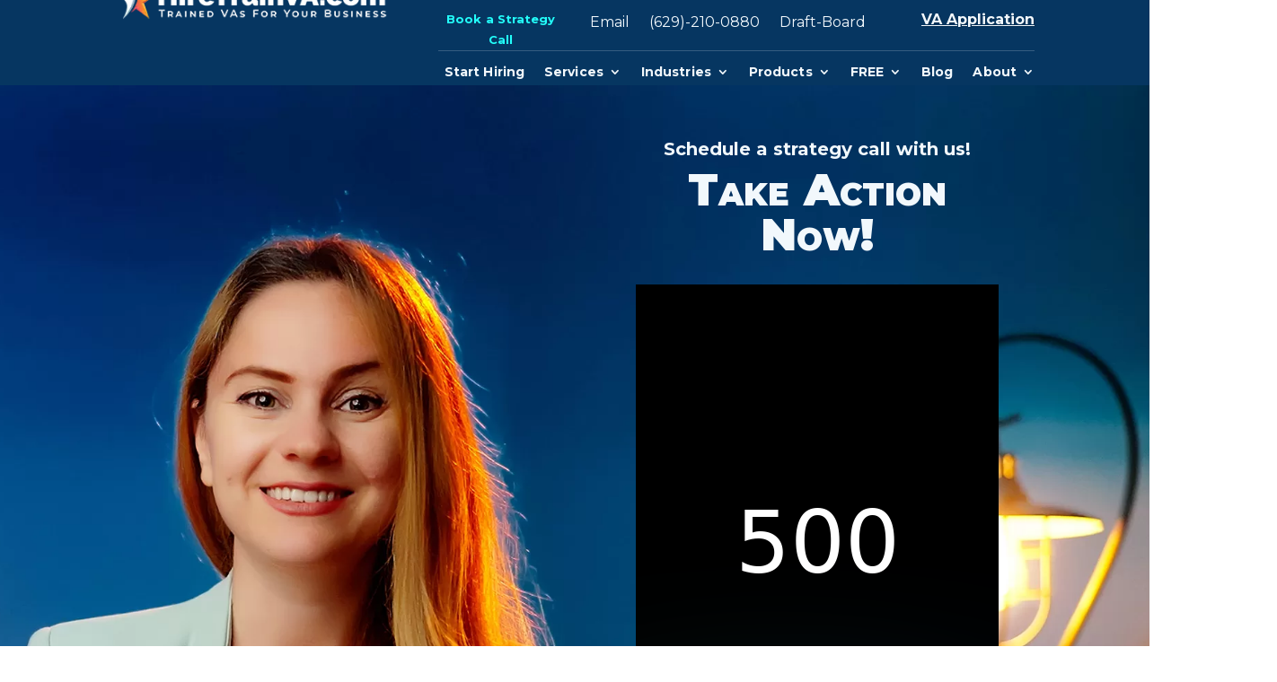

--- FILE ---
content_type: text/css
request_url: https://cdn-ilaphnf.nitrocdn.com/PvrwQUNFqyqnplENjYHyZooIvFFelksW/assets/static/optimized/rev-7db9d9d/hiretrainva.com/combinedCss/nitro-min-noimport-91968e9e854096d040bce1d735ff74c3-stylesheet.css
body_size: -34
content:
.menu_highlight a{color:#00f !important}

--- FILE ---
content_type: text/css
request_url: https://cdn-ilaphnf.nitrocdn.com/PvrwQUNFqyqnplENjYHyZooIvFFelksW/assets/static/optimized/rev-7db9d9d/hiretrainva.com/wp-content/et-cache/367/nitro-min-noimport-e81fe69d829e385b0afc5ca32d4fb30e.et-core-unified-tb-11642-tb-11643-deferred-367.min.css
body_size: 4497
content:
.et_pb_section_0_tb_footer,.et_pb_section_1_tb_footer{min-height:329.3px}.et_pb_section_0_tb_footer.et_pb_section{padding-top:40px;padding-bottom:25px}.et_pb_section_1_tb_footer.et_pb_section{padding-top:40px;padding-bottom:25px;background-color:#334b68 !important}.et_pb_row_0_tb_footer.et_pb_row{padding-bottom:4px !important;padding-bottom:4px}.et_pb_image_0_tb_footer{margin-top:-34px !important;margin-bottom:-4px !important;transition:transform 300ms ease 0ms;text-align:left;margin-left:0}.et_pb_image_0_tb_footer:hover,.et_pb_button_0_tb_footer_wrapper a:hover,.et_pb_button_1_tb_footer_wrapper a:hover,.et_pb_button_2_tb_footer_wrapper a:hover,.et_pb_button_3_tb_footer_wrapper a:hover{transform:scaleX(1.04) scaleY(1.04) !important}.et_pb_text_0_tb_footer.et_pb_text{color:#23fffb !important}.et_pb_text_0_tb_footer{line-height:1.4em;font-family:"Lato",Helvetica,Arial,Lucida,sans-serif;font-weight:700;font-size:16px;letter-spacing:.1px;line-height:1.4em;margin-top:20px !important;margin-bottom:10px !important}.et_pb_text_1_tb_footer.et_pb_text,.et_pb_text_2_tb_footer.et_pb_text{color:#fff !important}.et_pb_text_1_tb_footer{font-size:20px}.dsm_menu_0_tb_footer h1.dsm-menu-title,.dsm_menu_0_tb_footer h2.dsm-menu-title,.dsm_menu_0_tb_footer h3.dsm-menu-title,.dsm_menu_0_tb_footer h4.dsm-menu-title,.dsm_menu_0_tb_footer h5.dsm-menu-title,.dsm_menu_0_tb_footer h6.dsm-menu-title{font-weight:600 !important;color:#23fffb !important}.dsm_menu_0_tb_footer ul.dsm-menu li a{font-weight:600;font-size:16px;line-height:1.1em;transition:color 300ms ease 0ms;color:#f2f8fc}.dsm_menu_0_tb_footer.et_pb_module.dsm_menu{padding-bottom:0px;margin-bottom:0px}.dsm_menu_0_tb_footer .dsm-menu-title{padding-bottom:10px}.dsm_menu_0_tb_footer .dsm-menu li:not(:last-child){margin-bottom:0px}.dsm_menu_0_tb_footer .dsm-menu .menu-item-has-children .sub-menu>li{margin-top:0px}.dsm_menu_0_tb_footer ul.dsm-menu{padding-left:13px}.dsm_menu_0_tb_footer .dsm-menu .menu-item-has-children .sub-menu{padding-left:20px}.dsm_menu_0_tb_footer ul.dsm-menu li a:hover,.dsm_menu_0_tb_footer ul.dsm-menu li{color:#23fffb}.et_pb_text_2_tb_footer{font-weight:700;font-size:16px;margin-top:-20px !important;margin-bottom:10px !important}.et_pb_social_media_follow_network_0_tb_footer,.et_pb_social_media_follow_network_1_tb_footer,.et_pb_social_media_follow_network_2_tb_footer,.et_pb_social_media_follow_network_3_tb_footer,.et_pb_social_media_follow_network_4_tb_footer{transition:transform 300ms ease 0ms}ul.et_pb_social_media_follow_0_tb_footer,.et_pb_button_0_tb_footer_wrapper,.et_pb_button_1_tb_footer_wrapper,.et_pb_button_2_tb_footer_wrapper,.et_pb_button_3_tb_footer_wrapper{margin-bottom:10px !important}.et_pb_button_0_tb_footer_wrapper .et_pb_button_0_tb_footer,.et_pb_button_0_tb_footer_wrapper .et_pb_button_0_tb_footer:hover{padding-right:20px !important;padding-left:50px !important}body #page-container .et_pb_section .et_pb_button_0_tb_footer,body #page-container .et_pb_section .et_pb_button_3_tb_footer{color:#ff7a59 !important;border-width:0px !important;border-radius:30px;letter-spacing:.1px;font-size:16px;font-family:"Lato",Helvetica,Arial,Lucida,sans-serif !important;font-weight:700 !important;background-color:#f2f8fc}body #page-container .et_pb_section .et_pb_button_0_tb_footer:hover,body #page-container .et_pb_section .et_pb_button_3_tb_footer:hover{color:#eb5327 !important}body #page-container .et_pb_section .et_pb_button_0_tb_footer:after,body #page-container .et_pb_section .et_pb_button_1_tb_footer:after,body #page-container .et_pb_section .et_pb_button_2_tb_footer:after,body #page-container .et_pb_section .et_pb_button_3_tb_footer:after{display:none}body #page-container .et_pb_section .et_pb_button_0_tb_footer:before,body #page-container .et_pb_section .et_pb_button_1_tb_footer:before{content:attr(data-icon);font-family:FontAwesome !important;font-weight:900 !important;line-height:inherit;font-size:inherit !important;opacity:1;margin-left:-1.3em;right:auto;display:inline-block;font-family:FontAwesome !important;font-weight:900 !important}body #page-container .et_pb_section .et_pb_button_0_tb_footer:hover:before,body #page-container .et_pb_section .et_pb_button_1_tb_footer:hover:before,body #page-container .et_pb_section .et_pb_button_2_tb_footer:hover:before,body #page-container .et_pb_section .et_pb_button_3_tb_footer:hover:before{margin-left:.3em;right:auto;margin-left:-1.3em}.et_pb_button_0_tb_footer_wrapper,.et_pb_button_0_tb_footer,.et_pb_button_1_tb_footer_wrapper,.et_pb_button_1_tb_footer,.et_pb_button_2_tb_footer_wrapper,.et_pb_button_2_tb_footer,.et_pb_button_3_tb_footer_wrapper,.et_pb_button_3_tb_footer{transition:transform 300ms ease 0ms,color 300ms ease 0ms}.et_pb_button_0_tb_footer,.et_pb_button_0_tb_footer:after,.et_pb_button_1_tb_footer,.et_pb_button_1_tb_footer:after,.et_pb_button_2_tb_footer,.et_pb_button_2_tb_footer:after,.et_pb_button_3_tb_footer,.et_pb_button_3_tb_footer:after{transition:all 300ms ease 0ms}.et_pb_button_1_tb_footer_wrapper .et_pb_button_1_tb_footer,.et_pb_button_1_tb_footer_wrapper .et_pb_button_1_tb_footer:hover,.et_pb_button_3_tb_footer_wrapper .et_pb_button_3_tb_footer,.et_pb_button_3_tb_footer_wrapper .et_pb_button_3_tb_footer:hover{padding-right:60px !important;padding-left:90px !important}body #page-container .et_pb_section .et_pb_button_1_tb_footer,body #page-container .et_pb_section .et_pb_button_2_tb_footer{color:#2b9fff !important;border-width:0px !important;border-radius:30px;letter-spacing:.1px;font-size:16px;font-family:"Lato",Helvetica,Arial,Lucida,sans-serif !important;font-weight:700 !important;background-color:#f2f8fc}body #page-container .et_pb_section .et_pb_button_1_tb_footer:hover,body #page-container .et_pb_section .et_pb_button_2_tb_footer:hover{color:#0072ff !important}.et_pb_button_2_tb_footer_wrapper .et_pb_button_2_tb_footer,.et_pb_button_2_tb_footer_wrapper .et_pb_button_2_tb_footer:hover{padding-right:65px !important;padding-left:95px !important}body #page-container .et_pb_section .et_pb_button_2_tb_footer:before,body #page-container .et_pb_section .et_pb_button_3_tb_footer:before{content:attr(data-icon);font-family:ETmodules !important;font-weight:400 !important;line-height:inherit;font-size:inherit !important;opacity:1;margin-left:-1.3em;right:auto;display:inline-block;font-family:ETmodules !important;font-weight:400 !important}.et_pb_section_2_tb_footer.et_pb_section{padding-top:0px;padding-bottom:0px}.et_pb_section_3_tb_footer.et_pb_section{padding-top:0px;padding-bottom:0px;background-color:#26384c !important}.et_pb_row_1_tb_footer.et_pb_row{padding-top:6px !important;padding-bottom:6px !important;padding-top:6px;padding-bottom:6px}.et_pb_row_1_tb_footer,body #page-container .et-db #et-boc .et-l .et_pb_row_1_tb_footer.et_pb_row,body.et_pb_pagebuilder_layout.single #page-container #et-boc .et-l .et_pb_row_1_tb_footer.et_pb_row,body.et_pb_pagebuilder_layout.single.et_full_width_page #page-container #et-boc .et-l .et_pb_row_1_tb_footer.et_pb_row{width:100%;max-width:90%}.et_pb_text_3_tb_footer.et_pb_text{color:#f2f8fc !important}.et_pb_text_3_tb_footer{font-weight:600;letter-spacing:1px}body.iphone .et_pb_text_3_tb_footer{font-variant-ligatures:no-common-ligatures}.et_pb_social_media_follow_network_0_tb_footer a.icon{background-color:#a82400 !important}.et_pb_social_media_follow_network_0_tb_footer:hover,.et_pb_social_media_follow_network_1_tb_footer:hover,.et_pb_social_media_follow_network_2_tb_footer:hover,.et_pb_social_media_follow_network_3_tb_footer:hover,.et_pb_social_media_follow_network_4_tb_footer:hover{transform:scaleX(1.1) scaleY(1.1) !important}.et_pb_social_media_follow_network_1_tb_footer a.icon{background-color:#3b5998 !important}.et_pb_social_media_follow_network_2_tb_footer a.icon{background-color:#ea2c59 !important}.et_pb_social_media_follow_network_3_tb_footer a.icon{background-color:#007bb6 !important}.et_pb_social_media_follow_network_4_tb_footer a.icon{background-color:#fe2c55 !important}@media only screen and (max-width:980px){.et_pb_image_0_tb_footer .et_pb_image_wrap img{width:auto}body #page-container .et_pb_section .et_pb_button_0_tb_footer:before,body #page-container .et_pb_section .et_pb_button_1_tb_footer:before{line-height:inherit;font-size:inherit !important;margin-left:-1.3em;right:auto;display:inline-block;opacity:1;content:attr(data-icon);font-family:FontAwesome !important;font-weight:900 !important}body #page-container .et_pb_section .et_pb_button_0_tb_footer:after,body #page-container .et_pb_section .et_pb_button_1_tb_footer:after,body #page-container .et_pb_section .et_pb_button_2_tb_footer:after,body #page-container .et_pb_section .et_pb_button_3_tb_footer:after{display:none}body #page-container .et_pb_section .et_pb_button_0_tb_footer:hover:before,body #page-container .et_pb_section .et_pb_button_1_tb_footer:hover:before,body #page-container .et_pb_section .et_pb_button_2_tb_footer:hover:before,body #page-container .et_pb_section .et_pb_button_3_tb_footer:hover:before{margin-left:.3em;right:auto;margin-left:-1.3em}body #page-container .et_pb_section .et_pb_button_2_tb_footer:before,body #page-container .et_pb_section .et_pb_button_3_tb_footer:before{line-height:inherit;font-size:inherit !important;margin-left:-1.3em;right:auto;display:inline-block;opacity:1;content:attr(data-icon);font-family:ETmodules !important;font-weight:400 !important}}@media only screen and (max-width:767px){.et_pb_image_0_tb_footer,.dsm_menu_0_tb_footer{max-width:70%}.et_pb_image_0_tb_footer .et_pb_image_wrap img{width:auto}body #page-container .et_pb_section .et_pb_button_0_tb_footer:before,body #page-container .et_pb_section .et_pb_button_1_tb_footer:before{line-height:inherit;font-size:inherit !important;margin-left:-1.3em;right:auto;display:inline-block;opacity:1;content:attr(data-icon);font-family:FontAwesome !important;font-weight:900 !important}body #page-container .et_pb_section .et_pb_button_0_tb_footer:after,body #page-container .et_pb_section .et_pb_button_1_tb_footer:after,body #page-container .et_pb_section .et_pb_button_2_tb_footer:after,body #page-container .et_pb_section .et_pb_button_3_tb_footer:after{display:none}body #page-container .et_pb_section .et_pb_button_0_tb_footer:hover:before,body #page-container .et_pb_section .et_pb_button_1_tb_footer:hover:before,body #page-container .et_pb_section .et_pb_button_2_tb_footer:hover:before,body #page-container .et_pb_section .et_pb_button_3_tb_footer:hover:before{margin-left:.3em;right:auto;margin-left:-1.3em}body #page-container .et_pb_section .et_pb_button_2_tb_footer:before,body #page-container .et_pb_section .et_pb_button_3_tb_footer:before{line-height:inherit;font-size:inherit !important;margin-left:-1.3em;right:auto;display:inline-block;opacity:1;content:attr(data-icon);font-family:ETmodules !important;font-weight:400 !important}.et_pb_text_3_tb_footer{font-size:12px;line-height:1.2em;letter-spacing:.1px}.et_pb_image_0_tb_footer.et_pb_module,.dsm_menu_0_tb_footer.et_pb_module{margin-left:auto !important;margin-right:auto !important}}.et_pb_section_2.et_pb_section{padding-top:30px;padding-bottom:84px;background-color:#fff !important}.et_pb_section_2.section_has_divider.et_pb_bottom_divider .et_pb_bottom_inside_divider{background-image:url("[data-uri]");background-size:100% 100px;bottom:0;height:100px;z-index:1;transform:scale(1,-1)}.et_pb_section_2.section_has_divider.et_pb_bottom_divider .et_pb_bottom_inside_divider.nitro-lazy{background-image:none !important}.et_pb_text_4.et_pb_text,.et_pb_text_5.et_pb_text,.et_pb_text_7.et_pb_text,.et_pb_text_8.et_pb_text{color:#2b9fff !important}.et_pb_text_4{line-height:1em;font-family:"Montserrat",Helvetica,Arial,Lucida,sans-serif;font-weight:800;font-variant:small-caps;font-size:44px;line-height:1em;padding-bottom:20px !important;margin-bottom:0px !important}.et_pb_text_4 h1,.et_pb_text_5 h1,.et_pb_text_8 h1{font-family:"Josefin Sans",Helvetica,Arial,Lucida,sans-serif;font-weight:700;font-variant:small-caps;font-size:36px;color:#2b9fff !important;letter-spacing:.1px;line-height:1.3em}.et_pb_text_4 h2{font-family:"Poppins",Helvetica,Arial,Lucida,sans-serif;font-weight:800;font-variant:small-caps;font-size:53px;color:#063661 !important}.et_pb_code_1{width:720px}.et_pb_text_5{line-height:1em;font-family:"Lato",Helvetica,Arial,Lucida,sans-serif;font-weight:700;font-size:22px;line-height:1em;padding-bottom:0px !important;margin-bottom:10px !important}.et_pb_text_5 h2,.et_pb_text_8 h2{font-family:"Lato",Helvetica,Arial,Lucida,sans-serif;font-weight:900;font-variant:small-caps;font-size:53px;color:#2b9fff !important}.et_pb_divider_0,.et_pb_divider_2{padding-top:0px;padding-bottom:0px;margin-top:0px !important;margin-bottom:0px !important}.et_pb_divider_0:before,.et_pb_divider_1:before,.et_pb_divider_2:before,.et_pb_divider_3:before{border-top-color:#2ea3f2;width:auto;top:0px;right:0px;left:0px}.dsm_filterable_gallery_0{padding-top:0px;padding-bottom:0px;margin-bottom:0px;overflow:hidden}.dsm_filterable_gallery_0 .dsm-filterable-gallery-item:hover,.dsm_filterable_gallery_1 .dsm-filterable-gallery-item:hover{cursor:pointer}.dsm_filterable_gallery_0 .dsm-filterable-gallery-item .dsm-filterable-gallery-inner-item,.dsm_filterable_gallery_1 .dsm-filterable-gallery-item .dsm-filterable-gallery-inner-item{background-color:rgba(255,255,255,0)}.dsm_filterable_gallery_0 .dsm-filterable-category-container .dsm-filterable-gallery-filter-item,.dsm_filterable_gallery_1 .dsm-filterable-category-container .dsm-filterable-gallery-filter-item{background-color:#f4f4f4;color:#000;border-style:solid;border-style:solid}.dsm_filterable_gallery_0 .dsm-filterable-category-container .dsm-filterable-gallery-filter-item.dsm-active-filter,.dsm_filterable_gallery_1 .dsm-filterable-category-container .dsm-filterable-gallery-filter-item.dsm-active-filter{background-color:#444;color:#fff;border-style:solid}.dsm_filterable_gallery_0 .dsm-gallery-loadmore-container span,.dsm_filterable_gallery_1 .dsm-gallery-loadmore-container span{border-style:solid;background:#ddd !important;padding-top:5px;padding-right:15px;padding-bottom:5px;padding-left:15px}.dsm_filterable_gallery_0 .dsm-gallery-number-pagination-container .dsm-gallery-number-pagination,.dsm_filterable_gallery_1 .dsm-gallery-number-pagination-container .dsm-gallery-number-pagination{border-style:solid;padding-top:5px;padding-right:15px;padding-bottom:5px;padding-left:15px;background:#ddd}.dsm_filterable_gallery_0 .dsm-gallery-number-pagination-container .dsm-gallery-number-pagination.dsm-active-pagination-item,.dsm_filterable_gallery_1 .dsm-gallery-number-pagination-container .dsm-gallery-number-pagination.dsm-active-pagination-item{border-style:solid;background:#f4f4f4}.dsm_filterable_gallery_0 .dsm-filterable-gallery-item,.dsm_filterable_gallery_0 .dsm-filterable-gallery-container .dsm-filterable-gallery-content-wrapper,.dsm_filterable_gallery_0 .dsm-filterable-gallery-container .dsm-filterable-gallery-image-wrapper,.dsm_filterable_gallery_1 .dsm-filterable-gallery-item,.dsm_filterable_gallery_1 .dsm-filterable-gallery-container .dsm-filterable-gallery-content-wrapper,.dsm_filterable_gallery_1 .dsm-filterable-gallery-container .dsm-filterable-gallery-image-wrapper{border-style:solid}.dsm_filterable_gallery_0 .dsm-filterable-gallery-container .dsm-filterable-gallery-item{width:calc(100% / 6 - 10px);margin-right:10px;margin-bottom:10px}.dsm_filterable_gallery_0 .dsm-filterable-gallery-container .dsm-filterable-gallery-inner-container,.dsm_filterable_gallery_1 .dsm-filterable-gallery-container .dsm-filterable-gallery-inner-container{margin-right:-10px}.dsm_filterable_gallery_0 .dsm-filterable-category-container,.dsm_filterable_gallery_1 .dsm-filterable-category-container{text-align:center}.dsm_filterable_gallery_0 .dsm-filterable-gallery-container .dsm-filterable-category-container .dsm-filterable-gallery-filter-item,.dsm_filterable_gallery_1 .dsm-filterable-gallery-container .dsm-filterable-category-container .dsm-filterable-gallery-filter-item{padding-top:5px;padding-right:15px;padding-bottom:5px;padding-left:15px}.dsm_filterable_gallery_0 .dsm-gallery-number-pagination-container,.dsm_filterable_gallery_0 .dsm-gallery-loadmore-container,.dsm_filterable_gallery_1 .dsm-gallery-number-pagination-container,.dsm_filterable_gallery_1 .dsm-gallery-loadmore-container{justify-content:center}.dsm_filterable_gallery_0 .dsm-gallery-number-pagination-container .dsm-gallery-previous-dot,.dsm_filterable_gallery_0 .dsm-gallery-number-pagination-container .dsm-gallery-next-dot,.dsm_filterable_gallery_1 .dsm-gallery-number-pagination-container .dsm-gallery-previous-dot,.dsm_filterable_gallery_1 .dsm-gallery-number-pagination-container .dsm-gallery-next-dot{color:#ddd}.et_pb_divider_1,.et_pb_divider_3{padding-top:0px;padding-bottom:0px;margin-top:-20px !important;margin-bottom:0px !important}div.et_pb_section.et_pb_section_3{background-image:linear-gradient(180deg,#334b68 0%,rgba(6,54,97,.72) 34%,rgba(6,54,97,.72) 56%,#0c71c3 100%),url("https://cdn-ilaphnf.nitrocdn.com/PvrwQUNFqyqnplENjYHyZooIvFFelksW/assets/images/optimized/rev-481ec54/hiretrainva.com/wp-content/uploads/2023/04/small-office-hallway-interior.jpg") !important}div.et_pb_section.et_pb_section_3.nitro-lazy{background-image:none !important}.et_pb_section_3.et_pb_section{padding-top:80px;padding-bottom:80px;background-color:#334b68 !important}.et_pb_section_3.section_has_divider.et_pb_bottom_divider .et_pb_bottom_inside_divider{background-image:url("[data-uri]");background-size:100% 100px;bottom:0;height:100px;z-index:1;transform:scale(1,1)}.et_pb_section_3.section_has_divider.et_pb_bottom_divider .et_pb_bottom_inside_divider.nitro-lazy{background-image:none !important}.et_pb_row_5.et_pb_row{padding-top:50px !important;padding-top:50px}.et_pb_text_6.et_pb_text,.et-db #et-boc .et-l .et_pb_text_dap_4245_3.et_pb_text,.et-db #et-boc .et-l .et_pb_text_dap_4692_3.et_pb_text,.et-db #et-boc .et-l .et_pb_text_dap_4708_3.et_pb_text,.et-db #et-boc .et-l .et_pb_text_dap_4712_3.et_pb_text,.et-db #et-boc .et-l .et_pb_text_dap_8947_3.et_pb_text,.dipl_timeline_item_0.dipl_timeline_item .dipl_item_content .dipl_item_desc,.dipl_timeline_item_0.dipl_timeline_item .dipl_item_content .dipl_item_desc p,.dipl_timeline_item_1.dipl_timeline_item .dipl_item_content .dipl_item_desc,.dipl_timeline_item_1.dipl_timeline_item .dipl_item_content .dipl_item_desc p,.dipl_timeline_item_2.dipl_timeline_item .dipl_item_content .dipl_item_desc,.dipl_timeline_item_2.dipl_timeline_item .dipl_item_content .dipl_item_desc p{color:#fff !important}.et_pb_text_6{font-family:"Josefin Sans",Helvetica,Arial,Lucida,sans-serif;font-weight:700;font-variant:small-caps;font-size:40px;margin-bottom:20px !important}.dipl_timeline_0 .dipl_item_content h1,.dipl_timeline_0 .dipl_item_content h2,.dipl_timeline_0 .dipl_item_content h3,.dipl_timeline_0 .dipl_item_content h4,.dipl_timeline_0 .dipl_item_content h5,.dipl_timeline_0 .dipl_item_content h6,.dipl_timeline_0 .dipl_item_content .dipl_icon_wrapper{font-family:"Lato",Helvetica,Arial,Lucida,sans-serif !important;font-weight:900 !important;color:#0072ff !important;letter-spacing:.1px !important}.dipl_timeline_0 .dipl_item_content .dipl_item_desc,.dipl_timeline_0 .dipl_item_content .dipl_item_desc p{font-family:"Lato",Helvetica,Arial,Lucida,sans-serif !important;font-weight:700 !important;color:#334b68 !important}.dipl_timeline_0{padding-top:0px !important;max-width:720px}.dipl_timeline_0 .dipl_item_icon.et-pb-icon{font-size:32px !important}.dipl_timeline_0 .dipl_icon_tree .dipl_image_wrapper img,.dipl_timeline_0 .dipl_date_tree .dipl_image_wrapper img{width:32px !important}.dipl_timeline_0 .dipl_item_icon{color:rgba(255,255,255,0) !important}.dipl_timeline_0 .dipl_item_icon.dipl_item_circle{border-color:rgba(255,255,255,0)}.dipl_timeline_0 .dipl_item_icon:hover{}.dipl_timeline_0 .dipl_item_icon.dipl_item_circle:hover{}.dipl_timeline_0 .dipl_item_icon.dipl_icon_fill{color:#eee !important}.dipl_timeline_0 .dipl_item_icon.dipl_item_circle.dipl_icon_fill{border-color:#eee}.dipl_timeline_0 .dipl_stem_wrapper{width:2px !important;background:#eee !important}.dipl_timeline_0 .dipl_stem{background:#ff752b !important}.dipl_timeline_0 .dipl_time_wrapper{border-width:10px;background-color:#fff !important;border-color:#eee}.dipl_timeline_0 .timeline_bar_shape_fill_color{background-color:#eee !important}.dipl_timeline_0 .dipl_time_wrapper.dipl_border_fill{border-color:#23fffb}.dipl_timeline_0 .dipl_item_content_inner{background-color:rgba(255,255,255,0) !important}.et_pb_section_4.et_pb_section{padding-top:30px;padding-bottom:40px}.et_pb_section_5.et_pb_section{padding-top:30px;padding-bottom:40px;background-color:#fff !important}.et_pb_section_5.section_has_divider.et_pb_bottom_divider .et_pb_bottom_inside_divider{background-image:url("[data-uri]");background-size:100% 40px;bottom:0;height:40px;z-index:1;transform:scale(-1,-1)}.et_pb_section_5.section_has_divider.et_pb_bottom_divider .et_pb_bottom_inside_divider.nitro-lazy{background-image:none !important}.et_pb_row_6,body #page-container .et-db #et-boc .et-l .et_pb_row_6.et_pb_row,body.et_pb_pagebuilder_layout.single #page-container #et-boc .et-l .et_pb_row_6.et_pb_row,body.et_pb_pagebuilder_layout.single.et_full_width_page #page-container #et-boc .et-l .et_pb_row_6.et_pb_row{width:100%;max-width:98%}.et_pb_text_7{line-height:1em;font-family:"Josefin Sans",Helvetica,Arial,Lucida,sans-serif;font-weight:700;font-size:46px;line-height:1em;padding-bottom:0px !important;margin-bottom:1px !important}.et_pb_text_7 h1{font-family:"Montserrat",Helvetica,Arial,Lucida,sans-serif;font-weight:700;font-variant:small-caps;font-size:34px;color:#2b9fff !important;letter-spacing:.1px;line-height:1.3em}.et_pb_text_7 h2{font-family:"Lato",Helvetica,Arial,Lucida,sans-serif;font-weight:900;font-variant:small-caps;font-size:34px;color:#063661 !important}.et_pb_code_2{max-width:720px}.et_pb_text_8{line-height:1em;font-family:"Lato",Helvetica,Arial,Lucida,sans-serif;font-weight:700;font-size:12px;line-height:1em;padding-bottom:0px !important;margin-bottom:10px !important}.dsm_filterable_gallery_1{padding-top:0px;padding-bottom:0px;margin-bottom:-10px;overflow:hidden}.dsm_filterable_gallery_1 .dsm-filterable-gallery-container .dsm-filterable-gallery-item{width:calc(100% / 3 - 10px);margin-right:10px;margin-bottom:10px}.et_pb_row_7.et_pb_row{padding-top:0px !important;padding-bottom:20px !important;margin-top:0px !important;margin-bottom:0px !important;padding-top:0px;padding-bottom:20px}body #page-container .et_pb_section .et_pb_button_1{color:#fff !important;border-width:0px !important;border-radius:5px;font-size:14px;font-family:"Lato",Helvetica,Arial,Lucida,sans-serif !important;font-weight:700 !important;padding-right:.7em;padding-left:2em;background-color:#ff752b}body #page-container .et_pb_section .et_pb_button_1:after{display:none}body #page-container .et_pb_section .et_pb_button_1:before{content:attr(data-icon);font-family:FontAwesome !important;font-weight:900 !important;line-height:inherit;font-size:inherit !important;opacity:1;margin-left:-1.3em;right:auto;display:inline-block;font-family:FontAwesome !important;font-weight:900 !important}body #page-container .et_pb_section .et_pb_button_1:hover:before{margin-left:.3em;right:auto;margin-left:-1.3em}body #page-container .et_pb_section .et_pb_button_1:hover{background-image:initial;background-color:#eb5327}.et_pb_button_1_wrapper a:hover{transform:scaleX(1.04) scaleY(1.04) !important}.et_pb_button_1_wrapper,.et_pb_button_1{transition:transform 300ms ease 0ms,background-color 300ms ease 0ms}.et_pb_button_1,.et_pb_button_1:after{transition:all 300ms ease 0ms}.et-db #et-boc .et-l .et_pb_section_dap_4160_0.et_pb_section{padding-top:0px;padding-bottom:0px;margin-top:0px;margin-bottom:0px;background-color:#f2f8fc !important}.et-db #et-boc .et-l .et_pb_row_dap_4160_1{background-color:#0072ff}.et-db #et-boc .et-l .et_pb_row_dap_4160_1.et_pb_row{padding-top:6px !important;padding-bottom:6px !important;padding-left:20px !important;margin-left:0px !important;padding-top:6px;padding-bottom:6px;padding-left:20px}.et-db #et-boc .et-l .et_pb_row_dap_4160_1,body.et-db #page-container .et-db #et-boc .et-l #et-boc .et-l .et_pb_row_dap_4160_1.et_pb_row,body.et_pb_pagebuilder_layout.single.et-db #page-container #et-boc .et-l #et-boc .et-l .et_pb_row_dap_4160_1.et_pb_row,body.et_pb_pagebuilder_layout.single.et_full_width_page.et-db #page-container #et-boc .et-l #et-boc .et-l .et_pb_row_dap_4160_1.et_pb_row,.et-db #et-boc .et-l .et_pb_row_dap_4245_1,body.et-db #page-container .et-db #et-boc .et-l #et-boc .et-l .et_pb_row_dap_4245_1.et_pb_row,body.et_pb_pagebuilder_layout.single.et-db #page-container #et-boc .et-l #et-boc .et-l .et_pb_row_dap_4245_1.et_pb_row,body.et_pb_pagebuilder_layout.single.et_full_width_page.et-db #page-container #et-boc .et-l #et-boc .et-l .et_pb_row_dap_4245_1.et_pb_row,.et-db #et-boc .et-l .et_pb_row_dap_4692_1,body.et-db #page-container .et-db #et-boc .et-l #et-boc .et-l .et_pb_row_dap_4692_1.et_pb_row,body.et_pb_pagebuilder_layout.single.et-db #page-container #et-boc .et-l #et-boc .et-l .et_pb_row_dap_4692_1.et_pb_row,body.et_pb_pagebuilder_layout.single.et_full_width_page.et-db #page-container #et-boc .et-l #et-boc .et-l .et_pb_row_dap_4692_1.et_pb_row,.et-db #et-boc .et-l .et_pb_row_dap_4708_1,body.et-db #page-container .et-db #et-boc .et-l #et-boc .et-l .et_pb_row_dap_4708_1.et_pb_row,body.et_pb_pagebuilder_layout.single.et-db #page-container #et-boc .et-l #et-boc .et-l .et_pb_row_dap_4708_1.et_pb_row,body.et_pb_pagebuilder_layout.single.et_full_width_page.et-db #page-container #et-boc .et-l #et-boc .et-l .et_pb_row_dap_4708_1.et_pb_row,.et-db #et-boc .et-l .et_pb_row_dap_4712_1,body.et-db #page-container .et-db #et-boc .et-l #et-boc .et-l .et_pb_row_dap_4712_1.et_pb_row,body.et_pb_pagebuilder_layout.single.et-db #page-container #et-boc .et-l #et-boc .et-l .et_pb_row_dap_4712_1.et_pb_row,body.et_pb_pagebuilder_layout.single.et_full_width_page.et-db #page-container #et-boc .et-l #et-boc .et-l .et_pb_row_dap_4712_1.et_pb_row,.et-db #et-boc .et-l .et_pb_row_dap_5646_1,body.et-db #page-container .et-db #et-boc .et-l #et-boc .et-l .et_pb_row_dap_5646_1.et_pb_row,body.et_pb_pagebuilder_layout.single.et-db #page-container #et-boc .et-l #et-boc .et-l .et_pb_row_dap_5646_1.et_pb_row,body.et_pb_pagebuilder_layout.single.et_full_width_page.et-db #page-container #et-boc .et-l #et-boc .et-l .et_pb_row_dap_5646_1.et_pb_row,.et-db #et-boc .et-l .et_pb_row_dap_8947_1,body.et-db #page-container .et-db #et-boc .et-l #et-boc .et-l .et_pb_row_dap_8947_1.et_pb_row,body.et_pb_pagebuilder_layout.single.et-db #page-container #et-boc .et-l #et-boc .et-l .et_pb_row_dap_8947_1.et_pb_row,body.et_pb_pagebuilder_layout.single.et_full_width_page.et-db #page-container #et-boc .et-l #et-boc .et-l .et_pb_row_dap_8947_1.et_pb_row{width:100%;max-width:100%}.et-db #et-boc .et-l .et_pb_text_dap_4160_3.et_pb_text{color:#fff !important}.et-db #et-boc .et-l .et_pb_text_dap_4160_3{font-family:"Montserrat",Helvetica,Arial,Lucida,sans-serif;font-weight:700;text-transform:uppercase;font-size:18px;margin-top:4px !important}body.iphone.et-db #et-boc .et-l .et_pb_text_dap_4160_3,body.iphone.et-db #et-boc .et-l .et_pb_text_dap_4245_3,body.iphone.et-db #et-boc .et-l .et_pb_text_dap_4692_3,body.iphone.et-db #et-boc .et-l .et_pb_text_dap_4708_3,body.iphone.et-db #et-boc .et-l .et_pb_text_dap_4712_3,body.iphone.et-db #et-boc .et-l .et_pb_text_dap_8947_3{font-variant-ligatures:no-common-ligatures}.et-db #et-boc .et-l .et_pb_row_dap_4160_4.et_pb_row,.et-db #et-boc .et-l .et_pb_row_dap_8947_4.et_pb_row{padding-top:0px !important;padding-bottom:0px !important;padding-top:0px;padding-bottom:0px}.et-db #et-boc .et-l .et_pb_code_dap_4160_6{padding-top:0px;padding-bottom:0px}.et-db #et-boc .et-l .area-outer-wrap[data-da-area='divi-area-4160']{min-width:400px;width:400px;max-width:400px}.et-db #et-boc .et-l .et_pb_section_dap_4245_0.et_pb_section,.et-db #et-boc .et-l .et_pb_section_dap_8947_0.et_pb_section{padding-top:0px;margin-top:0px}.et-db #et-boc .et-l .et_pb_row_dap_4245_1,.et-db #et-boc .et-l .et_pb_row_dap_4692_1,.et-db #et-boc .et-l .et_pb_row_dap_4708_1,.et-db #et-boc .et-l .et_pb_row_dap_4712_1,.et-db #et-boc .et-l .et_pb_row_dap_8947_1{background-color:#2b9fff}.et-db #et-boc .et-l .et_pb_row_dap_4245_1.et_pb_row,.et-db #et-boc .et-l .et_pb_row_dap_4692_1.et_pb_row,.et-db #et-boc .et-l .et_pb_row_dap_4708_1.et_pb_row,.et-db #et-boc .et-l .et_pb_row_dap_4712_1.et_pb_row,.et-db #et-boc .et-l .et_pb_row_dap_8947_1.et_pb_row{padding-top:6px !important;padding-bottom:6px !important;padding-left:20px !important;margin-top:0px !important;padding-top:6px;padding-bottom:6px;padding-left:20px}.et-db #et-boc .et-l .et_pb_text_dap_4245_3,.et-db #et-boc .et-l .et_pb_text_dap_4692_3,.et-db #et-boc .et-l .et_pb_text_dap_4708_3,.et-db #et-boc .et-l .et_pb_text_dap_4712_3,.et-db #et-boc .et-l .et_pb_text_dap_8947_3{font-family:"Montserrat",Helvetica,Arial,Lucida,sans-serif;font-weight:800;font-size:22px}.et-db #et-boc .et-l .et_pb_section_dap_4692_0.et_pb_section,.et-db #et-boc .et-l .et_pb_section_dap_4708_0.et_pb_section,.et-db #et-boc .et-l .et_pb_section_dap_4712_0.et_pb_section,.et-db #et-boc .et-l .et_pb_section_dap_5646_0.et_pb_section{padding-top:0px;padding-bottom:0px;margin-top:0px;margin-bottom:0px}.et-db #et-boc .et-l .et_pb_row_dap_4692_4.et_pb_row,.et-db #et-boc .et-l .et_pb_row_dap_4708_4.et_pb_row,.et-db #et-boc .et-l .et_pb_row_dap_4712_4.et_pb_row{padding-bottom:20px !important;padding-bottom:20px}.et-db #et-boc .et-l .et_pb_row_dap_4692_4,body.et-db #page-container .et-db #et-boc .et-l #et-boc .et-l .et_pb_row_dap_4692_4.et_pb_row,body.et_pb_pagebuilder_layout.single.et-db #page-container #et-boc .et-l #et-boc .et-l .et_pb_row_dap_4692_4.et_pb_row,body.et_pb_pagebuilder_layout.single.et_full_width_page.et-db #page-container #et-boc .et-l #et-boc .et-l .et_pb_row_dap_4692_4.et_pb_row,.et-db #et-boc .et-l .et_pb_row_dap_4708_4,body.et-db #page-container .et-db #et-boc .et-l #et-boc .et-l .et_pb_row_dap_4708_4.et_pb_row,body.et_pb_pagebuilder_layout.single.et-db #page-container #et-boc .et-l #et-boc .et-l .et_pb_row_dap_4708_4.et_pb_row,body.et_pb_pagebuilder_layout.single.et_full_width_page.et-db #page-container #et-boc .et-l #et-boc .et-l .et_pb_row_dap_4708_4.et_pb_row,.et-db #et-boc .et-l .et_pb_row_dap_4712_4,body.et-db #page-container .et-db #et-boc .et-l #et-boc .et-l .et_pb_row_dap_4712_4.et_pb_row,body.et_pb_pagebuilder_layout.single.et-db #page-container #et-boc .et-l #et-boc .et-l .et_pb_row_dap_4712_4.et_pb_row,body.et_pb_pagebuilder_layout.single.et_full_width_page.et-db #page-container #et-boc .et-l #et-boc .et-l .et_pb_row_dap_4712_4.et_pb_row{width:95%;max-width:100%}.et-db #et-boc .et-l .et_pb_row_dap_5646_1.et_pb_row{padding-top:0px !important;padding-bottom:0px !important;margin-top:0px !important;margin-bottom:0px !important;padding-top:0px;padding-bottom:0px}.et-db #et-boc .et-l .et_pb_video_dap_5646_3 .et_pb_video_overlay .et_pb_video_play{color:#eb5327}.et-db #et-boc .et-l .et_pb_video_dap_5646_3 .et_pb_video_overlay .et_pb_video_play:before{font-family:FontAwesome !important;font-weight:900 !important;content:"ï‹" !important}.et-db #et-boc .et-l .et_pb_video_dap_5646_3 .et_pb_video_overlay_hover:hover{background-color:rgba(0,0,0,.6)}.et-db #et-boc .et-l .area-outer-wrap[data-da-area='divi-area-5646']{min-width:400px;max-width:900px}.et-db #et-boc .et-l .et_pb_row_dap_8947_4,body.et-db #page-container .et-db #et-boc .et-l #et-boc .et-l .et_pb_row_dap_8947_4.et_pb_row,body.et_pb_pagebuilder_layout.single.et-db #page-container #et-boc .et-l #et-boc .et-l .et_pb_row_dap_8947_4.et_pb_row,body.et_pb_pagebuilder_layout.single.et_full_width_page.et-db #page-container #et-boc .et-l #et-boc .et-l .et_pb_row_dap_8947_4.et_pb_row{width:94%;max-width:94%}.et-db #et-boc .et-l .et_pb_code_dap_8947_6{padding-top:0px;padding-bottom:0px;margin-top:10px !important;margin-bottom:-50px !important}.dipl_timeline_item_0.dipl_timeline_item .dipl_item_content h1,.dipl_timeline_item_0.dipl_timeline_item .dipl_item_content h2,.dipl_timeline_item_0.dipl_timeline_item .dipl_item_content h3,.dipl_timeline_item_0.dipl_timeline_item .dipl_item_content h4,.dipl_timeline_item_0.dipl_timeline_item .dipl_item_content h5,.dipl_timeline_item_0.dipl_timeline_item .dipl_item_content h6,.dipl_timeline_item_1.dipl_timeline_item .dipl_item_content h1,.dipl_timeline_item_1.dipl_timeline_item .dipl_item_content h2,.dipl_timeline_item_1.dipl_timeline_item .dipl_item_content h3,.dipl_timeline_item_1.dipl_timeline_item .dipl_item_content h4,.dipl_timeline_item_1.dipl_timeline_item .dipl_item_content h5,.dipl_timeline_item_1.dipl_timeline_item .dipl_item_content h6,.dipl_timeline_item_2.dipl_timeline_item .dipl_item_content h1,.dipl_timeline_item_2.dipl_timeline_item .dipl_item_content h2,.dipl_timeline_item_2.dipl_timeline_item .dipl_item_content h3,.dipl_timeline_item_2.dipl_timeline_item .dipl_item_content h4,.dipl_timeline_item_2.dipl_timeline_item .dipl_item_content h5,.dipl_timeline_item_2.dipl_timeline_item .dipl_item_content h6{color:#23fffb !important;transition:color 300ms ease 0ms}.dipl_timeline_item_0.dipl_timeline_item .dipl_item_content h1:hover,.dipl_timeline_item_0.dipl_timeline_item .dipl_item_content h2:hover,.dipl_timeline_item_0.dipl_timeline_item .dipl_item_content h3:hover,.dipl_timeline_item_0.dipl_timeline_item .dipl_item_content h4:hover,.dipl_timeline_item_0.dipl_timeline_item .dipl_item_content h5:hover,.dipl_timeline_item_0.dipl_timeline_item .dipl_item_content h6:hover,.dipl_timeline_item_1.dipl_timeline_item .dipl_item_content h1:hover,.dipl_timeline_item_1.dipl_timeline_item .dipl_item_content h2:hover,.dipl_timeline_item_1.dipl_timeline_item .dipl_item_content h3:hover,.dipl_timeline_item_1.dipl_timeline_item .dipl_item_content h4:hover,.dipl_timeline_item_1.dipl_timeline_item .dipl_item_content h5:hover,.dipl_timeline_item_1.dipl_timeline_item .dipl_item_content h6:hover,.dipl_timeline_item_2.dipl_timeline_item .dipl_item_content h1:hover,.dipl_timeline_item_2.dipl_timeline_item .dipl_item_content h2:hover,.dipl_timeline_item_2.dipl_timeline_item .dipl_item_content h3:hover,.dipl_timeline_item_2.dipl_timeline_item .dipl_item_content h4:hover,.dipl_timeline_item_2.dipl_timeline_item .dipl_item_content h5:hover,.dipl_timeline_item_2.dipl_timeline_item .dipl_item_content h6:hover{color:#ff752b !important}.dipl_timeline_item_0.dipl_timeline_item .dipl_item_content_inner{background-color:rgba(255,255,255,0);padding-top:30px !important;padding-bottom:30px !important}.dipl_timeline_item_1.dipl_timeline_item .dipl_item_content_inner{background-color:rgba(255,255,255,0);padding-top:0px !important;padding-bottom:30px !important}.dipl_timeline_item_2.dipl_timeline_item .dipl_item_content_inner{padding-top:0px !important;padding-bottom:0px !important}.et_pb_row_3.et_pb_row{padding-top:0px !important;padding-right:10px !important;padding-bottom:0px !important;padding-left:10px !important;margin-top:0px !important;margin-right:0px !important;margin-bottom:0px !important;margin-left:0px !important;margin-left:auto !important;margin-right:auto !important}.et_pb_row_4.et_pb_row,.et_pb_row_6.et_pb_row{padding-top:0px !important;padding-right:10px !important;padding-bottom:0px !important;padding-left:10px !important;margin-top:0px !important;margin-right:0px !important;margin-bottom:0px !important;margin-left:0px !important;margin-left:auto !important;margin-right:auto !important;padding-top:0px;padding-right:10px;padding-bottom:0px;padding-left:10px}.et_pb_code_1.et_pb_module,.dipl_timeline_0.et_pb_module,.et_pb_code_2.et_pb_module{margin-left:auto !important;margin-right:auto !important}.et-db #et-boc .et-l .et_pb_section_dap_4245_0,.et-db #et-boc .et-l .et_pb_section_dap_8947_0{max-width:900px;margin-left:auto !important;margin-right:auto !important}.et-db #et-boc .et-l .et_pb_section_dap_4692_0,.et-db #et-boc .et-l .et_pb_section_dap_4708_0,.et-db #et-boc .et-l .et_pb_section_dap_4712_0{max-width:90%;margin-left:auto !important;margin-right:auto !important}@media only screen and (min-width:981px){.et_pb_row_3,body #page-container .et-db #et-boc .et-l .et_pb_row_3.et_pb_row,body.et_pb_pagebuilder_layout.single #page-container #et-boc .et-l .et_pb_row_3.et_pb_row,body.et_pb_pagebuilder_layout.single.et_full_width_page #page-container #et-boc .et-l .et_pb_row_3.et_pb_row,.et_pb_row_4,body #page-container .et-db #et-boc .et-l .et_pb_row_4.et_pb_row,body.et_pb_pagebuilder_layout.single #page-container #et-boc .et-l .et_pb_row_4.et_pb_row,body.et_pb_pagebuilder_layout.single.et_full_width_page #page-container #et-boc .et-l .et_pb_row_4.et_pb_row{max-width:80%}.et_pb_code_1{max-width:720px}.et_pb_section_4,.et_pb_section_5{display:none !important}}@media only screen and (max-width:980px){.et_pb_row_3,body #page-container .et-db #et-boc .et-l .et_pb_row_3.et_pb_row,body.et_pb_pagebuilder_layout.single #page-container #et-boc .et-l .et_pb_row_3.et_pb_row,body.et_pb_pagebuilder_layout.single.et_full_width_page #page-container #et-boc .et-l .et_pb_row_3.et_pb_row,.et_pb_row_4,body #page-container .et-db #et-boc .et-l .et_pb_row_4.et_pb_row,body.et_pb_pagebuilder_layout.single #page-container #et-boc .et-l .et_pb_row_4.et_pb_row,body.et_pb_pagebuilder_layout.single.et_full_width_page #page-container #et-boc .et-l .et_pb_row_4.et_pb_row{max-width:80%}.dsm_filterable_gallery_0 .dsm-filterable-gallery-container .dsm-filterable-gallery-item{}body #page-container .et_pb_section .et_pb_button_1:before{line-height:inherit;font-size:inherit !important;margin-left:-1.3em;right:auto;display:inline-block;opacity:1;content:attr(data-icon);font-family:FontAwesome !important;font-weight:900 !important}body #page-container .et_pb_section .et_pb_button_1:after{display:none}body #page-container .et_pb_section .et_pb_button_1:hover:before{margin-left:.3em;right:auto;margin-left:-1.3em}}@media only screen and (min-width:768px) and (max-width:980px){.et_pb_section_2,.et_pb_section_3{display:none !important}}@media only screen and (max-width:767px){.et_pb_section_2,.et_pb_section_3{display:none !important}.et_pb_row_3,body #page-container .et-db #et-boc .et-l .et_pb_row_3.et_pb_row,body.et_pb_pagebuilder_layout.single #page-container #et-boc .et-l .et_pb_row_3.et_pb_row,body.et_pb_pagebuilder_layout.single.et_full_width_page #page-container #et-boc .et-l .et_pb_row_3.et_pb_row,.et_pb_row_4,body #page-container .et-db #et-boc .et-l .et_pb_row_4.et_pb_row,body.et_pb_pagebuilder_layout.single #page-container #et-boc .et-l .et_pb_row_4.et_pb_row,body.et_pb_pagebuilder_layout.single.et_full_width_page #page-container #et-boc .et-l .et_pb_row_4.et_pb_row{width:95%;max-width:95%}.et_pb_text_4 h2{font-size:24px}.et_pb_code_1{max-width:340px}.dsm_filterable_gallery_0 .dsm-filterable-gallery-container .dsm-filterable-gallery-item{width:calc(100% / 3 - 10px)}body #page-container .et_pb_section .et_pb_button_1:before{line-height:inherit;font-size:inherit !important;margin-left:-1.3em;right:auto;display:inline-block;opacity:1;content:attr(data-icon);font-family:FontAwesome !important;font-weight:900 !important}body #page-container .et_pb_section .et_pb_button_1:after{display:none}body #page-container .et_pb_section .et_pb_button_1:hover:before{margin-left:.3em;right:auto;margin-left:-1.3em}}

--- FILE ---
content_type: text/css
request_url: https://cdn-ilaphnf.nitrocdn.com/PvrwQUNFqyqnplENjYHyZooIvFFelksW/assets/static/optimized/rev-7db9d9d/hiretrainva.com/externalFontFace/nitro-min-noimport-e5f3f470f1d366ff072fe37d2288a51e-stylesheet.css
body_size: 176
content:
@font-face{font-family:dashicons;src:url("https://cdn-ilaphnf.nitrocdn.com/PvrwQUNFqyqnplENjYHyZooIvFFelksW/assets/static/source/rev-7db9d9d/hiretrainva.com/wp-includes/fonts/cc26977e9557edbbc60f1255fb1de6ee.dashicons.eot");src:url("https://cdn-ilaphnf.nitrocdn.com/PvrwQUNFqyqnplENjYHyZooIvFFelksW/assets/static/source/rev-7db9d9d/hiretrainva.com/wp-includes/fonts/cc26977e9557edbbc60f1255fb1de6ee.dashicons.ttf") format("truetype");font-weight:400;font-style:normal;font-display:swap}

--- FILE ---
content_type: text/css
request_url: https://cdn-ilaphnf.nitrocdn.com/PvrwQUNFqyqnplENjYHyZooIvFFelksW/assets/static/optimized/rev-7db9d9d/hiretrainva.com/combinedCss/nitro-min-noimport-b2c4f48683e1c3e90c13a5e86058c6d1-stylesheet.css
body_size: 4983
content:
.dashicons,.dashicons-before:before{font-family:dashicons;display:inline-block;line-height:1;font-weight:400;font-style:normal;text-decoration:inherit;text-transform:none;text-rendering:auto;-webkit-font-smoothing:antialiased;-moz-osx-font-smoothing:grayscale;width:20px;height:20px;font-size:20px;vertical-align:top;text-align:center;transition:color .1s ease-in}.dashicons-admin-appearance:before{content:""}.dashicons-admin-collapse:before{content:""}.dashicons-admin-comments:before{content:""}.dashicons-admin-customizer:before{content:""}.dashicons-admin-generic:before{content:""}.dashicons-admin-home:before{content:""}.dashicons-admin-links:before{content:""}.dashicons-admin-media:before{content:""}.dashicons-admin-multisite:before{content:""}.dashicons-admin-network:before{content:""}.dashicons-admin-page:before{content:""}.dashicons-admin-plugins:before{content:""}.dashicons-admin-post:before{content:""}.dashicons-admin-settings:before{content:""}.dashicons-admin-site-alt:before{content:""}.dashicons-admin-site-alt2:before{content:""}.dashicons-admin-site-alt3:before{content:""}.dashicons-admin-site:before{content:""}.dashicons-admin-tools:before{content:""}.dashicons-admin-users:before{content:""}.dashicons-airplane:before{content:""}.dashicons-album:before{content:""}.dashicons-align-center:before{content:""}.dashicons-align-full-width:before{content:""}.dashicons-align-left:before{content:""}.dashicons-align-none:before{content:""}.dashicons-align-pull-left:before{content:""}.dashicons-align-pull-right:before{content:""}.dashicons-align-right:before{content:""}.dashicons-align-wide:before{content:""}.dashicons-amazon:before{content:""}.dashicons-analytics:before{content:""}.dashicons-archive:before{content:""}.dashicons-arrow-down-alt:before{content:""}.dashicons-arrow-down-alt2:before{content:""}.dashicons-arrow-down:before{content:""}.dashicons-arrow-left-alt:before{content:""}.dashicons-arrow-left-alt2:before{content:""}.dashicons-arrow-left:before{content:""}.dashicons-arrow-right-alt:before{content:""}.dashicons-arrow-right-alt2:before{content:""}.dashicons-arrow-right:before{content:""}.dashicons-arrow-up-alt:before{content:""}.dashicons-arrow-up-alt2:before{content:""}.dashicons-arrow-up-duplicate:before{content:""}.dashicons-arrow-up:before{content:""}.dashicons-art:before{content:""}.dashicons-awards:before{content:""}.dashicons-backup:before{content:""}.dashicons-bank:before{content:""}.dashicons-beer:before{content:""}.dashicons-bell:before{content:""}.dashicons-block-default:before{content:""}.dashicons-book-alt:before{content:""}.dashicons-book:before{content:""}.dashicons-buddicons-activity:before{content:""}.dashicons-buddicons-bbpress-logo:before{content:""}.dashicons-buddicons-buddypress-logo:before{content:""}.dashicons-buddicons-community:before{content:""}.dashicons-buddicons-forums:before{content:""}.dashicons-buddicons-friends:before{content:""}.dashicons-buddicons-groups:before{content:""}.dashicons-buddicons-pm:before{content:""}.dashicons-buddicons-replies:before{content:""}.dashicons-buddicons-topics:before{content:""}.dashicons-buddicons-tracking:before{content:""}.dashicons-building:before{content:""}.dashicons-businessman:before{content:""}.dashicons-businessperson:before{content:""}.dashicons-businesswoman:before{content:""}.dashicons-button:before{content:""}.dashicons-calculator:before{content:""}.dashicons-calendar-alt:before{content:""}.dashicons-calendar:before{content:""}.dashicons-camera-alt:before{content:""}.dashicons-camera:before{content:""}.dashicons-car:before{content:""}.dashicons-carrot:before{content:""}.dashicons-cart:before{content:""}.dashicons-category:before{content:""}.dashicons-chart-area:before{content:""}.dashicons-chart-bar:before{content:""}.dashicons-chart-line:before{content:""}.dashicons-chart-pie:before{content:""}.dashicons-clipboard:before{content:""}.dashicons-clock:before{content:""}.dashicons-cloud-saved:before{content:""}.dashicons-cloud-upload:before{content:""}.dashicons-cloud:before{content:""}.dashicons-code-standards:before{content:""}.dashicons-coffee:before{content:""}.dashicons-color-picker:before{content:""}.dashicons-columns:before{content:""}.dashicons-controls-back:before{content:""}.dashicons-controls-forward:before{content:""}.dashicons-controls-pause:before{content:""}.dashicons-controls-play:before{content:""}.dashicons-controls-repeat:before{content:""}.dashicons-controls-skipback:before{content:""}.dashicons-controls-skipforward:before{content:""}.dashicons-controls-volumeoff:before{content:""}.dashicons-controls-volumeon:before{content:""}.dashicons-cover-image:before{content:""}.dashicons-dashboard:before{content:""}.dashicons-database-add:before{content:""}.dashicons-database-export:before{content:""}.dashicons-database-import:before{content:""}.dashicons-database-remove:before{content:""}.dashicons-database-view:before{content:""}.dashicons-database:before{content:""}.dashicons-desktop:before{content:""}.dashicons-dismiss:before{content:""}.dashicons-download:before{content:""}.dashicons-drumstick:before{content:""}.dashicons-edit-large:before{content:""}.dashicons-edit-page:before{content:""}.dashicons-edit:before{content:""}.dashicons-editor-aligncenter:before{content:""}.dashicons-editor-alignleft:before{content:""}.dashicons-editor-alignright:before{content:""}.dashicons-editor-bold:before{content:""}.dashicons-editor-break:before{content:""}.dashicons-editor-code-duplicate:before{content:""}.dashicons-editor-code:before{content:""}.dashicons-editor-contract:before{content:""}.dashicons-editor-customchar:before{content:""}.dashicons-editor-expand:before{content:""}.dashicons-editor-help:before{content:""}.dashicons-editor-indent:before{content:""}.dashicons-editor-insertmore:before{content:""}.dashicons-editor-italic:before{content:""}.dashicons-editor-justify:before{content:""}.dashicons-editor-kitchensink:before{content:""}.dashicons-editor-ltr:before{content:""}.dashicons-editor-ol-rtl:before{content:""}.dashicons-editor-ol:before{content:""}.dashicons-editor-outdent:before{content:""}.dashicons-editor-paragraph:before{content:""}.dashicons-editor-paste-text:before{content:""}.dashicons-editor-paste-word:before{content:""}.dashicons-editor-quote:before{content:""}.dashicons-editor-removeformatting:before{content:""}.dashicons-editor-rtl:before{content:""}.dashicons-editor-spellcheck:before{content:""}.dashicons-editor-strikethrough:before{content:""}.dashicons-editor-table:before{content:""}.dashicons-editor-textcolor:before{content:""}.dashicons-editor-ul:before{content:""}.dashicons-editor-underline:before{content:""}.dashicons-editor-unlink:before{content:""}.dashicons-editor-video:before{content:""}.dashicons-ellipsis:before{content:""}.dashicons-email-alt:before{content:""}.dashicons-email-alt2:before{content:""}.dashicons-email:before{content:""}.dashicons-embed-audio:before{content:""}.dashicons-embed-generic:before{content:""}.dashicons-embed-photo:before{content:""}.dashicons-embed-post:before{content:""}.dashicons-embed-video:before{content:""}.dashicons-excerpt-view:before{content:""}.dashicons-exit:before{content:""}.dashicons-external:before{content:""}.dashicons-facebook-alt:before{content:""}.dashicons-facebook:before{content:""}.dashicons-feedback:before{content:""}.dashicons-filter:before{content:""}.dashicons-flag:before{content:""}.dashicons-food:before{content:""}.dashicons-format-aside:before{content:""}.dashicons-format-audio:before{content:""}.dashicons-format-chat:before{content:""}.dashicons-format-gallery:before{content:""}.dashicons-format-image:before{content:""}.dashicons-format-quote:before{content:""}.dashicons-format-status:before{content:""}.dashicons-format-video:before{content:""}.dashicons-forms:before{content:""}.dashicons-fullscreen-alt:before{content:""}.dashicons-fullscreen-exit-alt:before{content:""}.dashicons-games:before{content:""}.dashicons-google:before{content:""}.dashicons-googleplus:before{content:""}.dashicons-grid-view:before{content:""}.dashicons-groups:before{content:""}.dashicons-hammer:before{content:""}.dashicons-heading:before{content:""}.dashicons-heart:before{content:""}.dashicons-hidden:before{content:""}.dashicons-hourglass:before{content:""}.dashicons-html:before{content:""}.dashicons-id-alt:before{content:""}.dashicons-id:before{content:""}.dashicons-image-crop:before{content:""}.dashicons-image-filter:before{content:""}.dashicons-image-flip-horizontal:before{content:""}.dashicons-image-flip-vertical:before{content:""}.dashicons-image-rotate-left:before{content:""}.dashicons-image-rotate-right:before{content:""}.dashicons-image-rotate:before{content:""}.dashicons-images-alt:before{content:""}.dashicons-images-alt2:before{content:""}.dashicons-index-card:before{content:""}.dashicons-info-outline:before{content:""}.dashicons-info:before{content:""}.dashicons-insert-after:before{content:""}.dashicons-insert-before:before{content:""}.dashicons-insert:before{content:""}.dashicons-instagram:before{content:""}.dashicons-laptop:before{content:""}.dashicons-layout:before{content:""}.dashicons-leftright:before{content:""}.dashicons-lightbulb:before{content:""}.dashicons-linkedin:before{content:""}.dashicons-list-view:before{content:""}.dashicons-location-alt:before{content:""}.dashicons-location:before{content:""}.dashicons-lock-duplicate:before{content:""}.dashicons-lock:before{content:""}.dashicons-marker:before{content:""}.dashicons-media-archive:before{content:""}.dashicons-media-audio:before{content:""}.dashicons-media-code:before{content:""}.dashicons-media-default:before{content:""}.dashicons-media-document:before{content:""}.dashicons-media-interactive:before{content:""}.dashicons-media-spreadsheet:before{content:""}.dashicons-media-text:before{content:""}.dashicons-media-video:before{content:""}.dashicons-megaphone:before{content:""}.dashicons-menu-alt:before{content:""}.dashicons-menu-alt2:before{content:""}.dashicons-menu-alt3:before{content:""}.dashicons-menu:before{content:""}.dashicons-microphone:before{content:""}.dashicons-migrate:before{content:""}.dashicons-minus:before{content:""}.dashicons-money-alt:before{content:""}.dashicons-money:before{content:""}.dashicons-move:before{content:""}.dashicons-nametag:before{content:""}.dashicons-networking:before{content:""}.dashicons-no-alt:before{content:""}.dashicons-no:before{content:""}.dashicons-open-folder:before{content:""}.dashicons-palmtree:before{content:""}.dashicons-paperclip:before{content:""}.dashicons-pdf:before{content:""}.dashicons-performance:before{content:""}.dashicons-pets:before{content:""}.dashicons-phone:before{content:""}.dashicons-pinterest:before{content:""}.dashicons-playlist-audio:before{content:""}.dashicons-playlist-video:before{content:""}.dashicons-plugins-checked:before{content:""}.dashicons-plus-alt:before{content:""}.dashicons-plus-alt2:before{content:""}.dashicons-plus:before{content:""}.dashicons-podio:before{content:""}.dashicons-portfolio:before{content:""}.dashicons-post-status:before{content:""}.dashicons-pressthis:before{content:""}.dashicons-printer:before{content:""}.dashicons-privacy:before{content:""}.dashicons-products:before{content:""}.dashicons-randomize:before{content:""}.dashicons-reddit:before{content:""}.dashicons-redo:before{content:""}.dashicons-remove:before{content:""}.dashicons-rest-api:before{content:""}.dashicons-rss:before{content:""}.dashicons-saved:before{content:""}.dashicons-schedule:before{content:""}.dashicons-screenoptions:before{content:""}.dashicons-search:before{content:""}.dashicons-share-alt:before{content:""}.dashicons-share-alt2:before{content:""}.dashicons-share:before{content:""}.dashicons-shield-alt:before{content:""}.dashicons-shield:before{content:""}.dashicons-shortcode:before{content:""}.dashicons-slides:before{content:""}.dashicons-smartphone:before{content:""}.dashicons-smiley:before{content:""}.dashicons-sort:before{content:""}.dashicons-sos:before{content:""}.dashicons-spotify:before{content:""}.dashicons-star-empty:before{content:""}.dashicons-star-filled:before{content:""}.dashicons-star-half:before{content:""}.dashicons-sticky:before{content:""}.dashicons-store:before{content:""}.dashicons-superhero-alt:before{content:""}.dashicons-superhero:before{content:""}.dashicons-table-col-after:before{content:""}.dashicons-table-col-before:before{content:""}.dashicons-table-col-delete:before{content:""}.dashicons-table-row-after:before{content:""}.dashicons-table-row-before:before{content:""}.dashicons-table-row-delete:before{content:""}.dashicons-tablet:before{content:""}.dashicons-tag:before{content:""}.dashicons-tagcloud:before{content:""}.dashicons-testimonial:before{content:""}.dashicons-text-page:before{content:""}.dashicons-text:before{content:""}.dashicons-thumbs-down:before{content:""}.dashicons-thumbs-up:before{content:""}.dashicons-tickets-alt:before{content:""}.dashicons-tickets:before{content:""}.dashicons-tide:before{content:""}.dashicons-translation:before{content:""}.dashicons-trash:before{content:""}.dashicons-twitch:before{content:""}.dashicons-twitter-alt:before{content:""}.dashicons-twitter:before{content:""}.dashicons-undo:before{content:""}.dashicons-universal-access-alt:before{content:""}.dashicons-universal-access:before{content:""}.dashicons-unlock:before{content:""}.dashicons-update-alt:before{content:""}.dashicons-update:before{content:""}.dashicons-upload:before{content:""}.dashicons-vault:before{content:""}.dashicons-video-alt:before{content:""}.dashicons-video-alt2:before{content:""}.dashicons-video-alt3:before{content:""}.dashicons-visibility:before{content:""}.dashicons-warning:before{content:""}.dashicons-welcome-add-page:before{content:""}.dashicons-welcome-comments:before{content:""}.dashicons-welcome-learn-more:before{content:""}.dashicons-welcome-view-site:before{content:""}.dashicons-welcome-widgets-menus:before{content:""}.dashicons-welcome-write-blog:before{content:""}.dashicons-whatsapp:before{content:""}.dashicons-wordpress-alt:before{content:""}.dashicons-wordpress:before{content:""}.dashicons-xing:before{content:""}.dashicons-yes-alt:before{content:""}.dashicons-yes:before{content:""}.dashicons-youtube:before{content:""}.dashicons-editor-distractionfree:before{content:""}.dashicons-exerpt-view:before{content:""}.dashicons-format-links:before{content:""}.dashicons-format-standard:before{content:""}.dashicons-post-trash:before{content:""}.dashicons-share1:before{content:""}.dashicons-welcome-edit-page:before{content:""}.vp-modal,.vp-modal *,.vp-modal *::before,.vp-modal *::after{margin:0 !important;padding:0 !important;border:none !important;outline:0 !important;font-size:0 !important;box-shadow:none !important;border-radius:0 !important;line-height:1 !important;box-sizing:border-box !important}@media print{.vp-modal{display:none !important}}.vp-modal{position:fixed;top:0;left:0;width:100%;height:100%;display:flex;align-items:center;justify-content:center;box-sizing:border-box;background:#000;background:rgba(0,0,0,.8);backdrop-filter:blur(5px);z-index:99999998;opacity:0;visibility:hidden;transition:all .3s ease;font-size:0 !important}.vp-modal.vp-show{opacity:1;visibility:visible}.vp-container{position:relative;display:flex;align-items:center;justify-content:center;width:100%;max-width:95%;height:100vh;margin:0 auto !important;padding:20px !important;transform:scale(.9) translateY(30px);transition:all .3s ease;font-size:0 !important;box-sizing:border-box}.vp-modal.vp-show .vp-container{transform:scale(1) translateY(0)}.vp-video{font-size:0 !important;position:relative;width:960px;max-width:92vw;height:540px;max-height:86vh;min-width:150px;min-height:84.38px;background:#000;box-shadow:0 25px 50px rgba(0,0,0,.2),0 10px 20px rgba(0,0,0,.2) !important}.vp-video iframe,.vp-video video{width:100%;height:100%;border:none;font-size:0 !important;background:#000 !important}.vp-close{position:absolute;z-index:999999;top:0;left:-35px;width:20px;height:20px;background:url("data:image/svg+xml,<svg width=\"24\" height=\"24\" viewBox=\"0 0 24 24\" xmlns=\"http://www.w3.org/2000/svg\"><path d=\"M8 8L16 16M16 8L8 16\" stroke=\"%23ffffff\" stroke-width=\"2\" stroke-linecap=\"round\"/></svg>") rgba(0,0,0,.4) center no-repeat;background-size:100% 100%;border:none;border-radius:50% !important;font-size:0 !important;cursor:pointer;transition:all .2s ease}.vp-close.nitro-lazy{background:none !important}.vp-close:hover{opacity:.5}@media (max-width: 1096px){.vp-container{max-width:85%;padding:10px !important}}@media (max-width: 960px){.vp-close{left:-30px}}@media (max-width: 768px){.vp-video{height:auto !important;max-height:100% !important;aspect-ratio:16/9}}@media (max-width: 500px){.vp-container{max-width:80%;padding:5px !important}.vp-close{left:-25px;width:16px;height:16px}}@media (max-width: 260px){.vp-close{left:-20px}}.vp-video::before{content:"";position:absolute;top:50%;left:50%;width:40px;height:40px;margin:-20px 0 0 -20px !important;border:3px solid #000 !important;border-top:3px solid #fff !important;border-radius:50% !important;animation:video-popup_spin-load 1s linear infinite;z-index:1}.vp-video iframe,.vp-video video{z-index:100;position:relative}@keyframes video-popup_spin-load{0%{transform:rotate(0deg)}100%{transform:rotate(360deg)}}.vp-video iframe[src],.vp-video video[src]{background:#000}.vp-video:has(iframe[src])::before,.vp-video:has(video[src])::before{display:none}@media (min-width: 769px){.vp-modal.vp-modal-minimize{width:100%;max-width:480px;height:274px;top:auto;bottom:35px;right:auto;left:35px;border-radius:4px !important}.vp-modal.vp-modal-minimize-right{right:35px;left:auto}.vp-modal.vp-modal-minimize-left{right:auto;left:35px}.vp-modal.vp-modal-minimize .vp-container,.vp-modal.vp-modal-minimize .vp-video{width:100%;max-width:100%;min-width:100%;height:100% !important;max-height:100% !important;min-height:100%}.vp-modal.vp-modal-minimize .vp-container{padding:4px !important;margin:0 !important;display:block !important;align-items:initial !important;justify-content:initial !important}.vp-modal.vp-modal-minimize .vp-close{left:auto;right:-33px;top:-6px;width:20px;height:20px}.vp-modal.vp-modal-minimize-right .vp-close{left:-33px;right:auto}.vp-modal.vp-modal-minimize-left .vp-close{left:auto;right:-33px}}.YouTubePopUp-Wrap{display:none !important}[class*=et_pb_section_dap_]{width:100%}#et-boc .area-outer-wrap{position:fixed;z-index:100;pointer-events:none;max-width:100vw;max-height:100vh}#et-boc .area-outer-wrap.entry-content{padding:0}#et-boc .area-outer-wrap[data-da-type=popup]{min-width:320px;padding:10px}@media screen and (min-width: 981px){#et-boc .area-outer-wrap[data-da-type=popup]{width:90%}}@media screen and (max-width: 980px){#et-boc .area-outer-wrap[data-da-type=popup]{width:100%}}@media (min-width: 981px){#et-boc .area-outer-wrap .et_pb_row.et_pb_equal_columns,#et-boc .area-outer-wrap .et_pb_row_inner.et_pb_equal_columns,#et-boc .area-outer-wrap .et_pb_section.et_pb_equal_columns>.et_pb_row{flex:1 0 auto}}#et-boc .area-outer-wrap[data-da-type=inline]{position:relative;top:unset;bottom:unset;left:unset;right:unset;width:unset;height:unset;transform:unset;max-width:unset;max-height:unset}.area-outer-wrap [data-da-area]{position:relative;margin:auto;pointer-events:all;overscroll-behavior:contain;height:100%;display:block !important;flex-direction:column}.area-outer-wrap [data-da-area]>.et_pb_section{flex:1 0 auto}.area-outer-wrap [data-da-area] .et_pb_row:after,.area-outer-wrap [data-da-area] .et_pb_row_inner:after,.area-outer-wrap [data-da-area] .et_pb_slides:after,.area-outer-wrap [data-da-area] .clearfix:after{content:""}.area-outer-wrap [data-da-area] .et_pb_contact_select{-moz-appearance:textfield}.area-outer-wrap[data-da-overflow=clip]>[data-da-area],.area-outer-wrap.full-height[data-da-overflow=full_height]>[data-da-area]{overflow:auto}.area-outer-wrap[data-da-overflow=show]>[data-da-area]{overflow:visible}.area-outer-wrap[data-da-type=popup].full-height,.area-outer-wrap[data-da-type=flyin].full-height{height:auto !important;top:0 !important;bottom:0 !important;margin-top:0 !important}.area-outer-wrap[data-da-type=popup].full-height [data-da-area],.area-outer-wrap[data-da-type=flyin].full-height [data-da-area]{max-height:100%}.area-outer-wrap[data-da-type=popup].full-height[data-da-size=auto] .da-close-wrap,.area-outer-wrap[data-da-type=flyin].full-height[data-da-size=auto] .da-close-wrap{height:calc(100% - 20px) !important}.area-outer-wrap[data-da-type=popup].full-height:not([data-da-size=auto]) .da-close-wrap,.area-outer-wrap[data-da-type=flyin].full-height:not([data-da-size=auto]) .da-close-wrap{height:100% !important}.area-outer-wrap[data-da-size=full_width],.area-outer-wrap[data-da-size=full_screen]{width:100vw;min-width:100vw;max-width:100vw;padding-left:0;padding-right:0}.area-outer-wrap[data-da-size=full_width][data-da-position-v=top],.area-outer-wrap[data-da-size=full_width][data-da-position-v=bottom],.area-outer-wrap[data-da-size=full_screen][data-da-position-v=top],.area-outer-wrap[data-da-size=full_screen][data-da-position-v=bottom]{padding-top:0;padding-bottom:0}.area-outer-wrap[data-da-size=full_width] .et_pb_section,.area-outer-wrap[data-da-size=full_screen] .et_pb_section{width:100%;min-width:100%;max-width:none}.area-outer-wrap[data-da-size=full_height],.area-outer-wrap[data-da-size=full_screen]{height:100vh;min-height:100vh;max-height:100vh;padding-top:0;padding-bottom:0}.area-outer-wrap[data-da-size=full_height][data-da-position-h=left],.area-outer-wrap[data-da-size=full_height][data-da-position-h=right],.area-outer-wrap[data-da-size=full_screen][data-da-position-h=left],.area-outer-wrap[data-da-size=full_screen][data-da-position-h=right]{padding-left:0;padding-right:0}.area-outer-wrap .da-close-wrap{display:block;position:absolute;left:50%;top:50%;z-index:100;text-align:right;transition:opacity .6s .3s;overflow:visible;pointer-events:none;transform:translate(-50%,-50%)}.area-outer-wrap .da-close{position:absolute;right:0;top:0;display:block;box-sizing:content-box;width:30px;height:30px;line-height:30px;font-family:"Courier New",monospace;font-size:20px;font-weight:bold;cursor:pointer;opacity:.7;pointer-events:all}.area-outer-wrap .da-close:hover,.area-outer-wrap .da-close:focus{opacity:1;transform:scale(1.1)}.et_divi_builder #et-boc .area-outer-wrap .da-close,.area-outer-wrap .da-close{text-decoration:none;text-align:center;transition:all .3s}.et_divi_builder #et-boc .area-outer-wrap[data-da-close-btn=no] .da-close-wrap,.area-outer-wrap[data-da-close-btn=no] .da-close-wrap{display:none !important}.et_divi_builder #et-boc .area-outer-wrap[data-da-close-btn=yes] .da-close-wrap,.area-outer-wrap[data-da-close-btn=yes] .da-close-wrap{display:block}.et_divi_builder #et-boc .area-outer-wrap[data-da-color=light] .da-close,.area-outer-wrap[data-da-color=light] .da-close{color:#333;background:rgba(255,255,255,.1333333333);box-shadow:0 0 3px 1px rgba(0,0,0,.031372549)}.et_divi_builder #et-boc .area-outer-wrap[data-da-color=light] .da-close:hover,.et_divi_builder #et-boc .area-outer-wrap[data-da-color=light] .da-close:focus,.area-outer-wrap[data-da-color=light] .da-close:hover,.area-outer-wrap[data-da-color=light] .da-close:focus{color:#000;background:#fff;box-shadow:0 0 4px 0 rgba(0,0,0,.1333333333),0 0 3px 1px rgba(0,0,0,.0666666667)}.et_divi_builder #et-boc .area-outer-wrap[data-da-color=dark] .da-close,.area-outer-wrap[data-da-color=dark] .da-close{color:#eee;background:rgba(0,0,0,.1333333333);box-shadow:0 0 0 1px rgba(255,255,255,.031372549);text-shadow:0 0 1px #000,0 0 3px rgba(0,0,0,.6666666667)}.et_divi_builder #et-boc .area-outer-wrap[data-da-color=dark] .da-close:hover,.et_divi_builder #et-boc .area-outer-wrap[data-da-color=dark] .da-close:focus,.area-outer-wrap[data-da-color=dark] .da-close:hover,.area-outer-wrap[data-da-color=dark] .da-close:focus{color:#fff;background:#2b2b2b;box-shadow:0 0 1px 1px rgba(255,255,255,.2)}.et_divi_builder #et-boc .area-outer-wrap[data-da-close-bg=none] .da-close,.et_divi_builder #et-boc .area-outer-wrap[data-da-close-bg=none] .da-close:hover,.et_divi_builder #et-boc .area-outer-wrap[data-da-close-bg=none] .da-close:focus,.area-outer-wrap[data-da-close-bg=none] .da-close,.area-outer-wrap[data-da-close-bg=none] .da-close:hover,.area-outer-wrap[data-da-close-bg=none] .da-close:focus{box-shadow:none;background:rgba(0,0,0,0)}.et_divi_builder #et-boc .area-outer-wrap[data-da-loader=yes] [data-da-area],.area-outer-wrap[data-da-loader=yes] [data-da-area]{background-image:url("https://cdn-ilaphnf.nitrocdn.com/PvrwQUNFqyqnplENjYHyZooIvFFelksW/assets/images/optimized/rev-481ec54/hiretrainva.com/wp-content/plugins/divi-areas-pro/images/spin.gif"),radial-gradient(circle at center,#fff 65%,rgba(255,255,255,0) 66%) !important;background-size:32px 32px,48px 48px !important;background-repeat:no-repeat;background-position:center center}.et_divi_builder #et-boc .area-outer-wrap[data-da-loader=yes] [data-da-area].nitro-lazy,.area-outer-wrap[data-da-loader=yes] [data-da-area].nitro-lazy{background-image:none !important}.et_divi_builder #et-boc .area-outer-wrap[data-da-shadow=yes] [data-da-area],.area-outer-wrap[data-da-shadow=yes] [data-da-area]{box-shadow:0 3px 10px -1px rgba(0,0,0,.3),0 2px 50px 2px rgba(0,0,0,.2)}.et_divi_builder #et-boc .area-outer-wrap[data-da-shadow=no] [data-da-area],.area-outer-wrap[data-da-shadow=no] [data-da-area]{box-shadow:none}.area-outer-wrap [data-da-area]{display:block;pointer-events:all}.et_divi_builder #et-boc .da-overlay,.da-overlay{position:fixed;left:0;top:0;right:0;bottom:0;background:rgba(0,0,0,.55);z-index:99;transition:-webkit-backdrop-filter 1s 1s,backdrop-filter 1s 1s;backdrop-filter:none;-webkit-backdrop-filter:none}.da-overlay-visible{overflow:hidden}.da-overlay-visible.et_divi_builder #et-boc .da-overlay,.da-overlay-visible .da-overlay{backdrop-filter:saturate(180%) blur(5px);-webkit-backdrop-filter:saturate(180%) blur(5px)}[data-area-hook]{display:none !important;visibility:hidden !important}.da-popup-visible .mfp-bg,.da-hover-visible .mfp-bg,.da-flyin-visible .mfp-bg{z-index:20000000}.da-popup-visible .mfp-wrap,.da-hover-visible .mfp-wrap,.da-flyin-visible .mfp-wrap{z-index:20000001}

--- FILE ---
content_type: text/css
request_url: https://cdn-ilaphnf.nitrocdn.com/PvrwQUNFqyqnplENjYHyZooIvFFelksW/assets/static/optimized/rev-7db9d9d/hiretrainva.com/combinedCss/nitro-min-noimport-91968e9e854096d040bce1d735ff74c3-stylesheet.css
body_size: -259
content:
.menu_highlight a{color:#00f !important}

--- FILE ---
content_type: text/css
request_url: https://cdn-ilaphnf.nitrocdn.com/PvrwQUNFqyqnplENjYHyZooIvFFelksW/assets/static/optimized/rev-7db9d9d/hiretrainva.com/wp-content/et-cache/367/nitro-min-noimport-e81fe69d829e385b0afc5ca32d4fb30e.et-core-unified-tb-11642-tb-11643-deferred-367.min.css
body_size: 4267
content:
.et_pb_section_0_tb_footer,.et_pb_section_1_tb_footer{min-height:329.3px}.et_pb_section_0_tb_footer.et_pb_section{padding-top:40px;padding-bottom:25px}.et_pb_section_1_tb_footer.et_pb_section{padding-top:40px;padding-bottom:25px;background-color:#334b68 !important}.et_pb_row_0_tb_footer.et_pb_row{padding-bottom:4px !important;padding-bottom:4px}.et_pb_image_0_tb_footer{margin-top:-34px !important;margin-bottom:-4px !important;transition:transform 300ms ease 0ms;text-align:left;margin-left:0}.et_pb_image_0_tb_footer:hover,.et_pb_button_0_tb_footer_wrapper a:hover,.et_pb_button_1_tb_footer_wrapper a:hover,.et_pb_button_2_tb_footer_wrapper a:hover,.et_pb_button_3_tb_footer_wrapper a:hover{transform:scaleX(1.04) scaleY(1.04) !important}.et_pb_text_0_tb_footer.et_pb_text{color:#23fffb !important}.et_pb_text_0_tb_footer{line-height:1.4em;font-family:"Lato",Helvetica,Arial,Lucida,sans-serif;font-weight:700;font-size:16px;letter-spacing:.1px;line-height:1.4em;margin-top:20px !important;margin-bottom:10px !important}.et_pb_text_1_tb_footer.et_pb_text,.et_pb_text_2_tb_footer.et_pb_text{color:#fff !important}.et_pb_text_1_tb_footer{font-size:20px}.dsm_menu_0_tb_footer h1.dsm-menu-title,.dsm_menu_0_tb_footer h2.dsm-menu-title,.dsm_menu_0_tb_footer h3.dsm-menu-title,.dsm_menu_0_tb_footer h4.dsm-menu-title,.dsm_menu_0_tb_footer h5.dsm-menu-title,.dsm_menu_0_tb_footer h6.dsm-menu-title{font-weight:600 !important;color:#23fffb !important}.dsm_menu_0_tb_footer ul.dsm-menu li a{font-weight:600;font-size:16px;line-height:1.1em;transition:color 300ms ease 0ms;color:#f2f8fc}.dsm_menu_0_tb_footer.et_pb_module.dsm_menu{padding-bottom:0px;margin-bottom:0px}.dsm_menu_0_tb_footer .dsm-menu-title{padding-bottom:10px}.dsm_menu_0_tb_footer .dsm-menu li:not(:last-child){margin-bottom:0px}.dsm_menu_0_tb_footer .dsm-menu .menu-item-has-children .sub-menu>li{margin-top:0px}.dsm_menu_0_tb_footer ul.dsm-menu{padding-left:13px}.dsm_menu_0_tb_footer .dsm-menu .menu-item-has-children .sub-menu{padding-left:20px}.dsm_menu_0_tb_footer ul.dsm-menu li a:hover,.dsm_menu_0_tb_footer ul.dsm-menu li{color:#23fffb}.et_pb_text_2_tb_footer{font-weight:700;font-size:16px;margin-top:-20px !important;margin-bottom:10px !important}.et_pb_social_media_follow_network_0_tb_footer,.et_pb_social_media_follow_network_1_tb_footer,.et_pb_social_media_follow_network_2_tb_footer,.et_pb_social_media_follow_network_3_tb_footer,.et_pb_social_media_follow_network_4_tb_footer{transition:transform 300ms ease 0ms}ul.et_pb_social_media_follow_0_tb_footer,.et_pb_button_0_tb_footer_wrapper,.et_pb_button_1_tb_footer_wrapper,.et_pb_button_2_tb_footer_wrapper,.et_pb_button_3_tb_footer_wrapper{margin-bottom:10px !important}.et_pb_button_0_tb_footer_wrapper .et_pb_button_0_tb_footer,.et_pb_button_0_tb_footer_wrapper .et_pb_button_0_tb_footer:hover{padding-right:20px !important;padding-left:50px !important}body #page-container .et_pb_section .et_pb_button_0_tb_footer,body #page-container .et_pb_section .et_pb_button_3_tb_footer{color:#ff7a59 !important;border-width:0px !important;border-radius:30px;letter-spacing:.1px;font-size:16px;font-family:"Lato",Helvetica,Arial,Lucida,sans-serif !important;font-weight:700 !important;background-color:#f2f8fc}body #page-container .et_pb_section .et_pb_button_0_tb_footer:hover,body #page-container .et_pb_section .et_pb_button_3_tb_footer:hover{color:#eb5327 !important}body #page-container .et_pb_section .et_pb_button_0_tb_footer:after,body #page-container .et_pb_section .et_pb_button_1_tb_footer:after,body #page-container .et_pb_section .et_pb_button_2_tb_footer:after,body #page-container .et_pb_section .et_pb_button_3_tb_footer:after{display:none}body #page-container .et_pb_section .et_pb_button_0_tb_footer:before,body #page-container .et_pb_section .et_pb_button_1_tb_footer:before{content:attr(data-icon);font-family:FontAwesome !important;font-weight:900 !important;line-height:inherit;font-size:inherit !important;opacity:1;margin-left:-1.3em;right:auto;display:inline-block;font-family:FontAwesome !important;font-weight:900 !important}body #page-container .et_pb_section .et_pb_button_0_tb_footer:hover:before,body #page-container .et_pb_section .et_pb_button_1_tb_footer:hover:before,body #page-container .et_pb_section .et_pb_button_2_tb_footer:hover:before,body #page-container .et_pb_section .et_pb_button_3_tb_footer:hover:before{margin-left:.3em;right:auto;margin-left:-1.3em}.et_pb_button_0_tb_footer_wrapper,.et_pb_button_0_tb_footer,.et_pb_button_1_tb_footer_wrapper,.et_pb_button_1_tb_footer,.et_pb_button_2_tb_footer_wrapper,.et_pb_button_2_tb_footer,.et_pb_button_3_tb_footer_wrapper,.et_pb_button_3_tb_footer{transition:transform 300ms ease 0ms,color 300ms ease 0ms}.et_pb_button_0_tb_footer,.et_pb_button_0_tb_footer:after,.et_pb_button_1_tb_footer,.et_pb_button_1_tb_footer:after,.et_pb_button_2_tb_footer,.et_pb_button_2_tb_footer:after,.et_pb_button_3_tb_footer,.et_pb_button_3_tb_footer:after{transition:all 300ms ease 0ms}.et_pb_button_1_tb_footer_wrapper .et_pb_button_1_tb_footer,.et_pb_button_1_tb_footer_wrapper .et_pb_button_1_tb_footer:hover,.et_pb_button_3_tb_footer_wrapper .et_pb_button_3_tb_footer,.et_pb_button_3_tb_footer_wrapper .et_pb_button_3_tb_footer:hover{padding-right:60px !important;padding-left:90px !important}body #page-container .et_pb_section .et_pb_button_1_tb_footer,body #page-container .et_pb_section .et_pb_button_2_tb_footer{color:#2b9fff !important;border-width:0px !important;border-radius:30px;letter-spacing:.1px;font-size:16px;font-family:"Lato",Helvetica,Arial,Lucida,sans-serif !important;font-weight:700 !important;background-color:#f2f8fc}body #page-container .et_pb_section .et_pb_button_1_tb_footer:hover,body #page-container .et_pb_section .et_pb_button_2_tb_footer:hover{color:#0072ff !important}.et_pb_button_2_tb_footer_wrapper .et_pb_button_2_tb_footer,.et_pb_button_2_tb_footer_wrapper .et_pb_button_2_tb_footer:hover{padding-right:65px !important;padding-left:95px !important}body #page-container .et_pb_section .et_pb_button_2_tb_footer:before,body #page-container .et_pb_section .et_pb_button_3_tb_footer:before{content:attr(data-icon);font-family:ETmodules !important;font-weight:400 !important;line-height:inherit;font-size:inherit !important;opacity:1;margin-left:-1.3em;right:auto;display:inline-block;font-family:ETmodules !important;font-weight:400 !important}.et_pb_section_2_tb_footer.et_pb_section{padding-top:0px;padding-bottom:0px}.et_pb_section_3_tb_footer.et_pb_section{padding-top:0px;padding-bottom:0px;background-color:#26384c !important}.et_pb_row_1_tb_footer.et_pb_row{padding-top:6px !important;padding-bottom:6px !important;padding-top:6px;padding-bottom:6px}.et_pb_row_1_tb_footer,body #page-container .et-db #et-boc .et-l .et_pb_row_1_tb_footer.et_pb_row,body.et_pb_pagebuilder_layout.single #page-container #et-boc .et-l .et_pb_row_1_tb_footer.et_pb_row,body.et_pb_pagebuilder_layout.single.et_full_width_page #page-container #et-boc .et-l .et_pb_row_1_tb_footer.et_pb_row{width:100%;max-width:90%}.et_pb_text_3_tb_footer.et_pb_text{color:#f2f8fc !important}.et_pb_text_3_tb_footer{font-weight:600;letter-spacing:1px}body.iphone .et_pb_text_3_tb_footer{font-variant-ligatures:no-common-ligatures}.et_pb_social_media_follow_network_0_tb_footer a.icon{background-color:#a82400 !important}.et_pb_social_media_follow_network_0_tb_footer:hover,.et_pb_social_media_follow_network_1_tb_footer:hover,.et_pb_social_media_follow_network_2_tb_footer:hover,.et_pb_social_media_follow_network_3_tb_footer:hover,.et_pb_social_media_follow_network_4_tb_footer:hover{transform:scaleX(1.1) scaleY(1.1) !important}.et_pb_social_media_follow_network_1_tb_footer a.icon{background-color:#3b5998 !important}.et_pb_social_media_follow_network_2_tb_footer a.icon{background-color:#ea2c59 !important}.et_pb_social_media_follow_network_3_tb_footer a.icon{background-color:#007bb6 !important}.et_pb_social_media_follow_network_4_tb_footer a.icon{background-color:#fe2c55 !important}@media only screen and (max-width:980px){.et_pb_image_0_tb_footer .et_pb_image_wrap img{width:auto}body #page-container .et_pb_section .et_pb_button_0_tb_footer:before,body #page-container .et_pb_section .et_pb_button_1_tb_footer:before{line-height:inherit;font-size:inherit !important;margin-left:-1.3em;right:auto;display:inline-block;opacity:1;content:attr(data-icon);font-family:FontAwesome !important;font-weight:900 !important}body #page-container .et_pb_section .et_pb_button_0_tb_footer:after,body #page-container .et_pb_section .et_pb_button_1_tb_footer:after,body #page-container .et_pb_section .et_pb_button_2_tb_footer:after,body #page-container .et_pb_section .et_pb_button_3_tb_footer:after{display:none}body #page-container .et_pb_section .et_pb_button_0_tb_footer:hover:before,body #page-container .et_pb_section .et_pb_button_1_tb_footer:hover:before,body #page-container .et_pb_section .et_pb_button_2_tb_footer:hover:before,body #page-container .et_pb_section .et_pb_button_3_tb_footer:hover:before{margin-left:.3em;right:auto;margin-left:-1.3em}body #page-container .et_pb_section .et_pb_button_2_tb_footer:before,body #page-container .et_pb_section .et_pb_button_3_tb_footer:before{line-height:inherit;font-size:inherit !important;margin-left:-1.3em;right:auto;display:inline-block;opacity:1;content:attr(data-icon);font-family:ETmodules !important;font-weight:400 !important}}@media only screen and (max-width:767px){.et_pb_image_0_tb_footer,.dsm_menu_0_tb_footer{max-width:70%}.et_pb_image_0_tb_footer .et_pb_image_wrap img{width:auto}body #page-container .et_pb_section .et_pb_button_0_tb_footer:before,body #page-container .et_pb_section .et_pb_button_1_tb_footer:before{line-height:inherit;font-size:inherit !important;margin-left:-1.3em;right:auto;display:inline-block;opacity:1;content:attr(data-icon);font-family:FontAwesome !important;font-weight:900 !important}body #page-container .et_pb_section .et_pb_button_0_tb_footer:after,body #page-container .et_pb_section .et_pb_button_1_tb_footer:after,body #page-container .et_pb_section .et_pb_button_2_tb_footer:after,body #page-container .et_pb_section .et_pb_button_3_tb_footer:after{display:none}body #page-container .et_pb_section .et_pb_button_0_tb_footer:hover:before,body #page-container .et_pb_section .et_pb_button_1_tb_footer:hover:before,body #page-container .et_pb_section .et_pb_button_2_tb_footer:hover:before,body #page-container .et_pb_section .et_pb_button_3_tb_footer:hover:before{margin-left:.3em;right:auto;margin-left:-1.3em}body #page-container .et_pb_section .et_pb_button_2_tb_footer:before,body #page-container .et_pb_section .et_pb_button_3_tb_footer:before{line-height:inherit;font-size:inherit !important;margin-left:-1.3em;right:auto;display:inline-block;opacity:1;content:attr(data-icon);font-family:ETmodules !important;font-weight:400 !important}.et_pb_text_3_tb_footer{font-size:12px;line-height:1.2em;letter-spacing:.1px}.et_pb_image_0_tb_footer.et_pb_module,.dsm_menu_0_tb_footer.et_pb_module{margin-left:auto !important;margin-right:auto !important}}.et_pb_section_2.et_pb_section{padding-top:30px;padding-bottom:84px;background-color:#fff !important}.et_pb_section_2.section_has_divider.et_pb_bottom_divider .et_pb_bottom_inside_divider{background-image:url("[data-uri]");background-size:100% 100px;bottom:0;height:100px;z-index:1;transform:scale(1,-1)}.et_pb_section_2.section_has_divider.et_pb_bottom_divider .et_pb_bottom_inside_divider.nitro-lazy{background-image:none !important}.et_pb_text_4.et_pb_text,.et_pb_text_5.et_pb_text,.et_pb_text_7.et_pb_text,.et_pb_text_8.et_pb_text{color:#2b9fff !important}.et_pb_text_4{line-height:1em;font-family:"Montserrat",Helvetica,Arial,Lucida,sans-serif;font-weight:800;font-variant:small-caps;font-size:44px;line-height:1em;padding-bottom:20px !important;margin-bottom:0px !important}.et_pb_text_4 h1,.et_pb_text_5 h1,.et_pb_text_8 h1{font-family:"Josefin Sans",Helvetica,Arial,Lucida,sans-serif;font-weight:700;font-variant:small-caps;font-size:36px;color:#2b9fff !important;letter-spacing:.1px;line-height:1.3em}.et_pb_text_4 h2{font-family:"Poppins",Helvetica,Arial,Lucida,sans-serif;font-weight:800;font-variant:small-caps;font-size:53px;color:#063661 !important}.et_pb_code_1{width:720px}.et_pb_text_5{line-height:1em;font-family:"Lato",Helvetica,Arial,Lucida,sans-serif;font-weight:700;font-size:22px;line-height:1em;padding-bottom:0px !important;margin-bottom:10px !important}.et_pb_text_5 h2,.et_pb_text_8 h2{font-family:"Lato",Helvetica,Arial,Lucida,sans-serif;font-weight:900;font-variant:small-caps;font-size:53px;color:#2b9fff !important}.et_pb_divider_0,.et_pb_divider_2{padding-top:0px;padding-bottom:0px;margin-top:0px !important;margin-bottom:0px !important}.et_pb_divider_0:before,.et_pb_divider_1:before,.et_pb_divider_2:before,.et_pb_divider_3:before{border-top-color:#2ea3f2;width:auto;top:0px;right:0px;left:0px}.dsm_filterable_gallery_0{padding-top:0px;padding-bottom:0px;margin-bottom:0px;overflow:hidden}.dsm_filterable_gallery_0 .dsm-filterable-gallery-item:hover,.dsm_filterable_gallery_1 .dsm-filterable-gallery-item:hover{cursor:pointer}.dsm_filterable_gallery_0 .dsm-filterable-gallery-item .dsm-filterable-gallery-inner-item,.dsm_filterable_gallery_1 .dsm-filterable-gallery-item .dsm-filterable-gallery-inner-item{background-color:rgba(255,255,255,0)}.dsm_filterable_gallery_0 .dsm-filterable-category-container .dsm-filterable-gallery-filter-item,.dsm_filterable_gallery_1 .dsm-filterable-category-container .dsm-filterable-gallery-filter-item{background-color:#f4f4f4;color:#000;border-style:solid;border-style:solid}.dsm_filterable_gallery_0 .dsm-filterable-category-container .dsm-filterable-gallery-filter-item.dsm-active-filter,.dsm_filterable_gallery_1 .dsm-filterable-category-container .dsm-filterable-gallery-filter-item.dsm-active-filter{background-color:#444;color:#fff;border-style:solid}.dsm_filterable_gallery_0 .dsm-gallery-loadmore-container span,.dsm_filterable_gallery_1 .dsm-gallery-loadmore-container span{border-style:solid;background:#ddd !important;padding-top:5px;padding-right:15px;padding-bottom:5px;padding-left:15px}.dsm_filterable_gallery_0 .dsm-gallery-number-pagination-container .dsm-gallery-number-pagination,.dsm_filterable_gallery_1 .dsm-gallery-number-pagination-container .dsm-gallery-number-pagination{border-style:solid;padding-top:5px;padding-right:15px;padding-bottom:5px;padding-left:15px;background:#ddd}.dsm_filterable_gallery_0 .dsm-gallery-number-pagination-container .dsm-gallery-number-pagination.dsm-active-pagination-item,.dsm_filterable_gallery_1 .dsm-gallery-number-pagination-container .dsm-gallery-number-pagination.dsm-active-pagination-item{border-style:solid;background:#f4f4f4}.dsm_filterable_gallery_0 .dsm-filterable-gallery-item,.dsm_filterable_gallery_0 .dsm-filterable-gallery-container .dsm-filterable-gallery-content-wrapper,.dsm_filterable_gallery_0 .dsm-filterable-gallery-container .dsm-filterable-gallery-image-wrapper,.dsm_filterable_gallery_1 .dsm-filterable-gallery-item,.dsm_filterable_gallery_1 .dsm-filterable-gallery-container .dsm-filterable-gallery-content-wrapper,.dsm_filterable_gallery_1 .dsm-filterable-gallery-container .dsm-filterable-gallery-image-wrapper{border-style:solid}.dsm_filterable_gallery_0 .dsm-filterable-gallery-container .dsm-filterable-gallery-item{width:calc(100% / 6 - 10px);margin-right:10px;margin-bottom:10px}.dsm_filterable_gallery_0 .dsm-filterable-gallery-container .dsm-filterable-gallery-inner-container,.dsm_filterable_gallery_1 .dsm-filterable-gallery-container .dsm-filterable-gallery-inner-container{margin-right:-10px}.dsm_filterable_gallery_0 .dsm-filterable-category-container,.dsm_filterable_gallery_1 .dsm-filterable-category-container{text-align:center}.dsm_filterable_gallery_0 .dsm-filterable-gallery-container .dsm-filterable-category-container .dsm-filterable-gallery-filter-item,.dsm_filterable_gallery_1 .dsm-filterable-gallery-container .dsm-filterable-category-container .dsm-filterable-gallery-filter-item{padding-top:5px;padding-right:15px;padding-bottom:5px;padding-left:15px}.dsm_filterable_gallery_0 .dsm-gallery-number-pagination-container,.dsm_filterable_gallery_0 .dsm-gallery-loadmore-container,.dsm_filterable_gallery_1 .dsm-gallery-number-pagination-container,.dsm_filterable_gallery_1 .dsm-gallery-loadmore-container{justify-content:center}.dsm_filterable_gallery_0 .dsm-gallery-number-pagination-container .dsm-gallery-previous-dot,.dsm_filterable_gallery_0 .dsm-gallery-number-pagination-container .dsm-gallery-next-dot,.dsm_filterable_gallery_1 .dsm-gallery-number-pagination-container .dsm-gallery-previous-dot,.dsm_filterable_gallery_1 .dsm-gallery-number-pagination-container .dsm-gallery-next-dot{color:#ddd}.et_pb_divider_1,.et_pb_divider_3{padding-top:0px;padding-bottom:0px;margin-top:-20px !important;margin-bottom:0px !important}div.et_pb_section.et_pb_section_3{background-image:linear-gradient(180deg,#334b68 0%,rgba(6,54,97,.72) 34%,rgba(6,54,97,.72) 56%,#0c71c3 100%),url("https://cdn-ilaphnf.nitrocdn.com/PvrwQUNFqyqnplENjYHyZooIvFFelksW/assets/images/optimized/rev-481ec54/hiretrainva.com/wp-content/uploads/2023/04/small-office-hallway-interior.jpg") !important}div.et_pb_section.et_pb_section_3.nitro-lazy{background-image:none !important}.et_pb_section_3.et_pb_section{padding-top:80px;padding-bottom:80px;background-color:#334b68 !important}.et_pb_section_3.section_has_divider.et_pb_bottom_divider .et_pb_bottom_inside_divider{background-image:url("[data-uri]");background-size:100% 100px;bottom:0;height:100px;z-index:1;transform:scale(1,1)}.et_pb_section_3.section_has_divider.et_pb_bottom_divider .et_pb_bottom_inside_divider.nitro-lazy{background-image:none !important}.et_pb_row_5.et_pb_row{padding-top:50px !important;padding-top:50px}.et_pb_text_6.et_pb_text,.et-db #et-boc .et-l .et_pb_text_dap_4245_3.et_pb_text,.et-db #et-boc .et-l .et_pb_text_dap_4692_3.et_pb_text,.et-db #et-boc .et-l .et_pb_text_dap_4708_3.et_pb_text,.et-db #et-boc .et-l .et_pb_text_dap_4712_3.et_pb_text,.et-db #et-boc .et-l .et_pb_text_dap_8947_3.et_pb_text,.dipl_timeline_item_0.dipl_timeline_item .dipl_item_content .dipl_item_desc,.dipl_timeline_item_0.dipl_timeline_item .dipl_item_content .dipl_item_desc p,.dipl_timeline_item_1.dipl_timeline_item .dipl_item_content .dipl_item_desc,.dipl_timeline_item_1.dipl_timeline_item .dipl_item_content .dipl_item_desc p,.dipl_timeline_item_2.dipl_timeline_item .dipl_item_content .dipl_item_desc,.dipl_timeline_item_2.dipl_timeline_item .dipl_item_content .dipl_item_desc p{color:#fff !important}.et_pb_text_6{font-family:"Josefin Sans",Helvetica,Arial,Lucida,sans-serif;font-weight:700;font-variant:small-caps;font-size:40px;margin-bottom:20px !important}.dipl_timeline_0 .dipl_item_content h1,.dipl_timeline_0 .dipl_item_content h2,.dipl_timeline_0 .dipl_item_content h3,.dipl_timeline_0 .dipl_item_content h4,.dipl_timeline_0 .dipl_item_content h5,.dipl_timeline_0 .dipl_item_content h6,.dipl_timeline_0 .dipl_item_content .dipl_icon_wrapper{font-family:"Lato",Helvetica,Arial,Lucida,sans-serif !important;font-weight:900 !important;color:#0072ff !important;letter-spacing:.1px !important}.dipl_timeline_0 .dipl_item_content .dipl_item_desc,.dipl_timeline_0 .dipl_item_content .dipl_item_desc p{font-family:"Lato",Helvetica,Arial,Lucida,sans-serif !important;font-weight:700 !important;color:#334b68 !important}.dipl_timeline_0{padding-top:0px !important;max-width:720px}.dipl_timeline_0 .dipl_item_icon.et-pb-icon{font-size:32px !important}.dipl_timeline_0 .dipl_icon_tree .dipl_image_wrapper img,.dipl_timeline_0 .dipl_date_tree .dipl_image_wrapper img{width:32px !important}.dipl_timeline_0 .dipl_item_icon{color:rgba(255,255,255,0) !important}.dipl_timeline_0 .dipl_item_icon.dipl_item_circle{border-color:rgba(255,255,255,0)}.dipl_timeline_0 .dipl_item_icon:hover{}.dipl_timeline_0 .dipl_item_icon.dipl_item_circle:hover{}.dipl_timeline_0 .dipl_item_icon.dipl_icon_fill{color:#eee !important}.dipl_timeline_0 .dipl_item_icon.dipl_item_circle.dipl_icon_fill{border-color:#eee}.dipl_timeline_0 .dipl_stem_wrapper{width:2px !important;background:#eee !important}.dipl_timeline_0 .dipl_stem{background:#ff752b !important}.dipl_timeline_0 .dipl_time_wrapper{border-width:10px;background-color:#fff !important;border-color:#eee}.dipl_timeline_0 .timeline_bar_shape_fill_color{background-color:#eee !important}.dipl_timeline_0 .dipl_time_wrapper.dipl_border_fill{border-color:#23fffb}.dipl_timeline_0 .dipl_item_content_inner{background-color:rgba(255,255,255,0) !important}.et_pb_section_4.et_pb_section{padding-top:30px;padding-bottom:40px}.et_pb_section_5.et_pb_section{padding-top:30px;padding-bottom:40px;background-color:#fff !important}.et_pb_section_5.section_has_divider.et_pb_bottom_divider .et_pb_bottom_inside_divider{background-image:url("[data-uri]");background-size:100% 40px;bottom:0;height:40px;z-index:1;transform:scale(-1,-1)}.et_pb_section_5.section_has_divider.et_pb_bottom_divider .et_pb_bottom_inside_divider.nitro-lazy{background-image:none !important}.et_pb_row_6,body #page-container .et-db #et-boc .et-l .et_pb_row_6.et_pb_row,body.et_pb_pagebuilder_layout.single #page-container #et-boc .et-l .et_pb_row_6.et_pb_row,body.et_pb_pagebuilder_layout.single.et_full_width_page #page-container #et-boc .et-l .et_pb_row_6.et_pb_row{width:100%;max-width:98%}.et_pb_text_7{line-height:1em;font-family:"Josefin Sans",Helvetica,Arial,Lucida,sans-serif;font-weight:700;font-size:46px;line-height:1em;padding-bottom:0px !important;margin-bottom:1px !important}.et_pb_text_7 h1{font-family:"Montserrat",Helvetica,Arial,Lucida,sans-serif;font-weight:700;font-variant:small-caps;font-size:34px;color:#2b9fff !important;letter-spacing:.1px;line-height:1.3em}.et_pb_text_7 h2{font-family:"Lato",Helvetica,Arial,Lucida,sans-serif;font-weight:900;font-variant:small-caps;font-size:34px;color:#063661 !important}.et_pb_code_2{max-width:720px}.et_pb_text_8{line-height:1em;font-family:"Lato",Helvetica,Arial,Lucida,sans-serif;font-weight:700;font-size:12px;line-height:1em;padding-bottom:0px !important;margin-bottom:10px !important}.dsm_filterable_gallery_1{padding-top:0px;padding-bottom:0px;margin-bottom:-10px;overflow:hidden}.dsm_filterable_gallery_1 .dsm-filterable-gallery-container .dsm-filterable-gallery-item{width:calc(100% / 3 - 10px);margin-right:10px;margin-bottom:10px}.et_pb_row_7.et_pb_row{padding-top:0px !important;padding-bottom:20px !important;margin-top:0px !important;margin-bottom:0px !important;padding-top:0px;padding-bottom:20px}body #page-container .et_pb_section .et_pb_button_1{color:#fff !important;border-width:0px !important;border-radius:5px;font-size:14px;font-family:"Lato",Helvetica,Arial,Lucida,sans-serif !important;font-weight:700 !important;padding-right:.7em;padding-left:2em;background-color:#ff752b}body #page-container .et_pb_section .et_pb_button_1:after{display:none}body #page-container .et_pb_section .et_pb_button_1:before{content:attr(data-icon);font-family:FontAwesome !important;font-weight:900 !important;line-height:inherit;font-size:inherit !important;opacity:1;margin-left:-1.3em;right:auto;display:inline-block;font-family:FontAwesome !important;font-weight:900 !important}body #page-container .et_pb_section .et_pb_button_1:hover:before{margin-left:.3em;right:auto;margin-left:-1.3em}body #page-container .et_pb_section .et_pb_button_1:hover{background-image:initial;background-color:#eb5327}.et_pb_button_1_wrapper a:hover{transform:scaleX(1.04) scaleY(1.04) !important}.et_pb_button_1_wrapper,.et_pb_button_1{transition:transform 300ms ease 0ms,background-color 300ms ease 0ms}.et_pb_button_1,.et_pb_button_1:after{transition:all 300ms ease 0ms}.et-db #et-boc .et-l .et_pb_section_dap_4160_0.et_pb_section{padding-top:0px;padding-bottom:0px;margin-top:0px;margin-bottom:0px;background-color:#f2f8fc !important}.et-db #et-boc .et-l .et_pb_row_dap_4160_1{background-color:#0072ff}.et-db #et-boc .et-l .et_pb_row_dap_4160_1.et_pb_row{padding-top:6px !important;padding-bottom:6px !important;padding-left:20px !important;margin-left:0px !important;padding-top:6px;padding-bottom:6px;padding-left:20px}.et-db #et-boc .et-l .et_pb_row_dap_4160_1,body.et-db #page-container .et-db #et-boc .et-l #et-boc .et-l .et_pb_row_dap_4160_1.et_pb_row,body.et_pb_pagebuilder_layout.single.et-db #page-container #et-boc .et-l #et-boc .et-l .et_pb_row_dap_4160_1.et_pb_row,body.et_pb_pagebuilder_layout.single.et_full_width_page.et-db #page-container #et-boc .et-l #et-boc .et-l .et_pb_row_dap_4160_1.et_pb_row,.et-db #et-boc .et-l .et_pb_row_dap_4245_1,body.et-db #page-container .et-db #et-boc .et-l #et-boc .et-l .et_pb_row_dap_4245_1.et_pb_row,body.et_pb_pagebuilder_layout.single.et-db #page-container #et-boc .et-l #et-boc .et-l .et_pb_row_dap_4245_1.et_pb_row,body.et_pb_pagebuilder_layout.single.et_full_width_page.et-db #page-container #et-boc .et-l #et-boc .et-l .et_pb_row_dap_4245_1.et_pb_row,.et-db #et-boc .et-l .et_pb_row_dap_4692_1,body.et-db #page-container .et-db #et-boc .et-l #et-boc .et-l .et_pb_row_dap_4692_1.et_pb_row,body.et_pb_pagebuilder_layout.single.et-db #page-container #et-boc .et-l #et-boc .et-l .et_pb_row_dap_4692_1.et_pb_row,body.et_pb_pagebuilder_layout.single.et_full_width_page.et-db #page-container #et-boc .et-l #et-boc .et-l .et_pb_row_dap_4692_1.et_pb_row,.et-db #et-boc .et-l .et_pb_row_dap_4708_1,body.et-db #page-container .et-db #et-boc .et-l #et-boc .et-l .et_pb_row_dap_4708_1.et_pb_row,body.et_pb_pagebuilder_layout.single.et-db #page-container #et-boc .et-l #et-boc .et-l .et_pb_row_dap_4708_1.et_pb_row,body.et_pb_pagebuilder_layout.single.et_full_width_page.et-db #page-container #et-boc .et-l #et-boc .et-l .et_pb_row_dap_4708_1.et_pb_row,.et-db #et-boc .et-l .et_pb_row_dap_4712_1,body.et-db #page-container .et-db #et-boc .et-l #et-boc .et-l .et_pb_row_dap_4712_1.et_pb_row,body.et_pb_pagebuilder_layout.single.et-db #page-container #et-boc .et-l #et-boc .et-l .et_pb_row_dap_4712_1.et_pb_row,body.et_pb_pagebuilder_layout.single.et_full_width_page.et-db #page-container #et-boc .et-l #et-boc .et-l .et_pb_row_dap_4712_1.et_pb_row,.et-db #et-boc .et-l .et_pb_row_dap_5646_1,body.et-db #page-container .et-db #et-boc .et-l #et-boc .et-l .et_pb_row_dap_5646_1.et_pb_row,body.et_pb_pagebuilder_layout.single.et-db #page-container #et-boc .et-l #et-boc .et-l .et_pb_row_dap_5646_1.et_pb_row,body.et_pb_pagebuilder_layout.single.et_full_width_page.et-db #page-container #et-boc .et-l #et-boc .et-l .et_pb_row_dap_5646_1.et_pb_row,.et-db #et-boc .et-l .et_pb_row_dap_8947_1,body.et-db #page-container .et-db #et-boc .et-l #et-boc .et-l .et_pb_row_dap_8947_1.et_pb_row,body.et_pb_pagebuilder_layout.single.et-db #page-container #et-boc .et-l #et-boc .et-l .et_pb_row_dap_8947_1.et_pb_row,body.et_pb_pagebuilder_layout.single.et_full_width_page.et-db #page-container #et-boc .et-l #et-boc .et-l .et_pb_row_dap_8947_1.et_pb_row{width:100%;max-width:100%}.et-db #et-boc .et-l .et_pb_text_dap_4160_3.et_pb_text{color:#fff !important}.et-db #et-boc .et-l .et_pb_text_dap_4160_3{font-family:"Montserrat",Helvetica,Arial,Lucida,sans-serif;font-weight:700;text-transform:uppercase;font-size:18px;margin-top:4px !important}body.iphone.et-db #et-boc .et-l .et_pb_text_dap_4160_3,body.iphone.et-db #et-boc .et-l .et_pb_text_dap_4245_3,body.iphone.et-db #et-boc .et-l .et_pb_text_dap_4692_3,body.iphone.et-db #et-boc .et-l .et_pb_text_dap_4708_3,body.iphone.et-db #et-boc .et-l .et_pb_text_dap_4712_3,body.iphone.et-db #et-boc .et-l .et_pb_text_dap_8947_3{font-variant-ligatures:no-common-ligatures}.et-db #et-boc .et-l .et_pb_row_dap_4160_4.et_pb_row,.et-db #et-boc .et-l .et_pb_row_dap_8947_4.et_pb_row{padding-top:0px !important;padding-bottom:0px !important;padding-top:0px;padding-bottom:0px}.et-db #et-boc .et-l .et_pb_code_dap_4160_6{padding-top:0px;padding-bottom:0px}.et-db #et-boc .et-l .area-outer-wrap[data-da-area='divi-area-4160']{min-width:400px;width:400px;max-width:400px}.et-db #et-boc .et-l .et_pb_section_dap_4245_0.et_pb_section,.et-db #et-boc .et-l .et_pb_section_dap_8947_0.et_pb_section{padding-top:0px;margin-top:0px}.et-db #et-boc .et-l .et_pb_row_dap_4245_1,.et-db #et-boc .et-l .et_pb_row_dap_4692_1,.et-db #et-boc .et-l .et_pb_row_dap_4708_1,.et-db #et-boc .et-l .et_pb_row_dap_4712_1,.et-db #et-boc .et-l .et_pb_row_dap_8947_1{background-color:#2b9fff}.et-db #et-boc .et-l .et_pb_row_dap_4245_1.et_pb_row,.et-db #et-boc .et-l .et_pb_row_dap_4692_1.et_pb_row,.et-db #et-boc .et-l .et_pb_row_dap_4708_1.et_pb_row,.et-db #et-boc .et-l .et_pb_row_dap_4712_1.et_pb_row,.et-db #et-boc .et-l .et_pb_row_dap_8947_1.et_pb_row{padding-top:6px !important;padding-bottom:6px !important;padding-left:20px !important;margin-top:0px !important;padding-top:6px;padding-bottom:6px;padding-left:20px}.et-db #et-boc .et-l .et_pb_text_dap_4245_3,.et-db #et-boc .et-l .et_pb_text_dap_4692_3,.et-db #et-boc .et-l .et_pb_text_dap_4708_3,.et-db #et-boc .et-l .et_pb_text_dap_4712_3,.et-db #et-boc .et-l .et_pb_text_dap_8947_3{font-family:"Montserrat",Helvetica,Arial,Lucida,sans-serif;font-weight:800;font-size:22px}.et-db #et-boc .et-l .et_pb_section_dap_4692_0.et_pb_section,.et-db #et-boc .et-l .et_pb_section_dap_4708_0.et_pb_section,.et-db #et-boc .et-l .et_pb_section_dap_4712_0.et_pb_section,.et-db #et-boc .et-l .et_pb_section_dap_5646_0.et_pb_section{padding-top:0px;padding-bottom:0px;margin-top:0px;margin-bottom:0px}.et-db #et-boc .et-l .et_pb_row_dap_4692_4.et_pb_row,.et-db #et-boc .et-l .et_pb_row_dap_4708_4.et_pb_row,.et-db #et-boc .et-l .et_pb_row_dap_4712_4.et_pb_row{padding-bottom:20px !important;padding-bottom:20px}.et-db #et-boc .et-l .et_pb_row_dap_4692_4,body.et-db #page-container .et-db #et-boc .et-l #et-boc .et-l .et_pb_row_dap_4692_4.et_pb_row,body.et_pb_pagebuilder_layout.single.et-db #page-container #et-boc .et-l #et-boc .et-l .et_pb_row_dap_4692_4.et_pb_row,body.et_pb_pagebuilder_layout.single.et_full_width_page.et-db #page-container #et-boc .et-l #et-boc .et-l .et_pb_row_dap_4692_4.et_pb_row,.et-db #et-boc .et-l .et_pb_row_dap_4708_4,body.et-db #page-container .et-db #et-boc .et-l #et-boc .et-l .et_pb_row_dap_4708_4.et_pb_row,body.et_pb_pagebuilder_layout.single.et-db #page-container #et-boc .et-l #et-boc .et-l .et_pb_row_dap_4708_4.et_pb_row,body.et_pb_pagebuilder_layout.single.et_full_width_page.et-db #page-container #et-boc .et-l #et-boc .et-l .et_pb_row_dap_4708_4.et_pb_row,.et-db #et-boc .et-l .et_pb_row_dap_4712_4,body.et-db #page-container .et-db #et-boc .et-l #et-boc .et-l .et_pb_row_dap_4712_4.et_pb_row,body.et_pb_pagebuilder_layout.single.et-db #page-container #et-boc .et-l #et-boc .et-l .et_pb_row_dap_4712_4.et_pb_row,body.et_pb_pagebuilder_layout.single.et_full_width_page.et-db #page-container #et-boc .et-l #et-boc .et-l .et_pb_row_dap_4712_4.et_pb_row{width:95%;max-width:100%}.et-db #et-boc .et-l .et_pb_row_dap_5646_1.et_pb_row{padding-top:0px !important;padding-bottom:0px !important;margin-top:0px !important;margin-bottom:0px !important;padding-top:0px;padding-bottom:0px}.et-db #et-boc .et-l .et_pb_video_dap_5646_3 .et_pb_video_overlay .et_pb_video_play{color:#eb5327}.et-db #et-boc .et-l .et_pb_video_dap_5646_3 .et_pb_video_overlay .et_pb_video_play:before{font-family:FontAwesome !important;font-weight:900 !important;content:"" !important}.et-db #et-boc .et-l .et_pb_video_dap_5646_3 .et_pb_video_overlay_hover:hover{background-color:rgba(0,0,0,.6)}.et-db #et-boc .et-l .area-outer-wrap[data-da-area='divi-area-5646']{min-width:400px;max-width:900px}.et-db #et-boc .et-l .et_pb_row_dap_8947_4,body.et-db #page-container .et-db #et-boc .et-l #et-boc .et-l .et_pb_row_dap_8947_4.et_pb_row,body.et_pb_pagebuilder_layout.single.et-db #page-container #et-boc .et-l #et-boc .et-l .et_pb_row_dap_8947_4.et_pb_row,body.et_pb_pagebuilder_layout.single.et_full_width_page.et-db #page-container #et-boc .et-l #et-boc .et-l .et_pb_row_dap_8947_4.et_pb_row{width:94%;max-width:94%}.et-db #et-boc .et-l .et_pb_code_dap_8947_6{padding-top:0px;padding-bottom:0px;margin-top:10px !important;margin-bottom:-50px !important}.dipl_timeline_item_0.dipl_timeline_item .dipl_item_content h1,.dipl_timeline_item_0.dipl_timeline_item .dipl_item_content h2,.dipl_timeline_item_0.dipl_timeline_item .dipl_item_content h3,.dipl_timeline_item_0.dipl_timeline_item .dipl_item_content h4,.dipl_timeline_item_0.dipl_timeline_item .dipl_item_content h5,.dipl_timeline_item_0.dipl_timeline_item .dipl_item_content h6,.dipl_timeline_item_1.dipl_timeline_item .dipl_item_content h1,.dipl_timeline_item_1.dipl_timeline_item .dipl_item_content h2,.dipl_timeline_item_1.dipl_timeline_item .dipl_item_content h3,.dipl_timeline_item_1.dipl_timeline_item .dipl_item_content h4,.dipl_timeline_item_1.dipl_timeline_item .dipl_item_content h5,.dipl_timeline_item_1.dipl_timeline_item .dipl_item_content h6,.dipl_timeline_item_2.dipl_timeline_item .dipl_item_content h1,.dipl_timeline_item_2.dipl_timeline_item .dipl_item_content h2,.dipl_timeline_item_2.dipl_timeline_item .dipl_item_content h3,.dipl_timeline_item_2.dipl_timeline_item .dipl_item_content h4,.dipl_timeline_item_2.dipl_timeline_item .dipl_item_content h5,.dipl_timeline_item_2.dipl_timeline_item .dipl_item_content h6{color:#23fffb !important;transition:color 300ms ease 0ms}.dipl_timeline_item_0.dipl_timeline_item .dipl_item_content h1:hover,.dipl_timeline_item_0.dipl_timeline_item .dipl_item_content h2:hover,.dipl_timeline_item_0.dipl_timeline_item .dipl_item_content h3:hover,.dipl_timeline_item_0.dipl_timeline_item .dipl_item_content h4:hover,.dipl_timeline_item_0.dipl_timeline_item .dipl_item_content h5:hover,.dipl_timeline_item_0.dipl_timeline_item .dipl_item_content h6:hover,.dipl_timeline_item_1.dipl_timeline_item .dipl_item_content h1:hover,.dipl_timeline_item_1.dipl_timeline_item .dipl_item_content h2:hover,.dipl_timeline_item_1.dipl_timeline_item .dipl_item_content h3:hover,.dipl_timeline_item_1.dipl_timeline_item .dipl_item_content h4:hover,.dipl_timeline_item_1.dipl_timeline_item .dipl_item_content h5:hover,.dipl_timeline_item_1.dipl_timeline_item .dipl_item_content h6:hover,.dipl_timeline_item_2.dipl_timeline_item .dipl_item_content h1:hover,.dipl_timeline_item_2.dipl_timeline_item .dipl_item_content h2:hover,.dipl_timeline_item_2.dipl_timeline_item .dipl_item_content h3:hover,.dipl_timeline_item_2.dipl_timeline_item .dipl_item_content h4:hover,.dipl_timeline_item_2.dipl_timeline_item .dipl_item_content h5:hover,.dipl_timeline_item_2.dipl_timeline_item .dipl_item_content h6:hover{color:#ff752b !important}.dipl_timeline_item_0.dipl_timeline_item .dipl_item_content_inner{background-color:rgba(255,255,255,0);padding-top:30px !important;padding-bottom:30px !important}.dipl_timeline_item_1.dipl_timeline_item .dipl_item_content_inner{background-color:rgba(255,255,255,0);padding-top:0px !important;padding-bottom:30px !important}.dipl_timeline_item_2.dipl_timeline_item .dipl_item_content_inner{padding-top:0px !important;padding-bottom:0px !important}.et_pb_row_3.et_pb_row{padding-top:0px !important;padding-right:10px !important;padding-bottom:0px !important;padding-left:10px !important;margin-top:0px !important;margin-right:0px !important;margin-bottom:0px !important;margin-left:0px !important;margin-left:auto !important;margin-right:auto !important}.et_pb_row_4.et_pb_row,.et_pb_row_6.et_pb_row{padding-top:0px !important;padding-right:10px !important;padding-bottom:0px !important;padding-left:10px !important;margin-top:0px !important;margin-right:0px !important;margin-bottom:0px !important;margin-left:0px !important;margin-left:auto !important;margin-right:auto !important;padding-top:0px;padding-right:10px;padding-bottom:0px;padding-left:10px}.et_pb_code_1.et_pb_module,.dipl_timeline_0.et_pb_module,.et_pb_code_2.et_pb_module{margin-left:auto !important;margin-right:auto !important}.et-db #et-boc .et-l .et_pb_section_dap_4245_0,.et-db #et-boc .et-l .et_pb_section_dap_8947_0{max-width:900px;margin-left:auto !important;margin-right:auto !important}.et-db #et-boc .et-l .et_pb_section_dap_4692_0,.et-db #et-boc .et-l .et_pb_section_dap_4708_0,.et-db #et-boc .et-l .et_pb_section_dap_4712_0{max-width:90%;margin-left:auto !important;margin-right:auto !important}@media only screen and (min-width:981px){.et_pb_row_3,body #page-container .et-db #et-boc .et-l .et_pb_row_3.et_pb_row,body.et_pb_pagebuilder_layout.single #page-container #et-boc .et-l .et_pb_row_3.et_pb_row,body.et_pb_pagebuilder_layout.single.et_full_width_page #page-container #et-boc .et-l .et_pb_row_3.et_pb_row,.et_pb_row_4,body #page-container .et-db #et-boc .et-l .et_pb_row_4.et_pb_row,body.et_pb_pagebuilder_layout.single #page-container #et-boc .et-l .et_pb_row_4.et_pb_row,body.et_pb_pagebuilder_layout.single.et_full_width_page #page-container #et-boc .et-l .et_pb_row_4.et_pb_row{max-width:80%}.et_pb_code_1{max-width:720px}.et_pb_section_4,.et_pb_section_5{display:none !important}}@media only screen and (max-width:980px){.et_pb_row_3,body #page-container .et-db #et-boc .et-l .et_pb_row_3.et_pb_row,body.et_pb_pagebuilder_layout.single #page-container #et-boc .et-l .et_pb_row_3.et_pb_row,body.et_pb_pagebuilder_layout.single.et_full_width_page #page-container #et-boc .et-l .et_pb_row_3.et_pb_row,.et_pb_row_4,body #page-container .et-db #et-boc .et-l .et_pb_row_4.et_pb_row,body.et_pb_pagebuilder_layout.single #page-container #et-boc .et-l .et_pb_row_4.et_pb_row,body.et_pb_pagebuilder_layout.single.et_full_width_page #page-container #et-boc .et-l .et_pb_row_4.et_pb_row{max-width:80%}.dsm_filterable_gallery_0 .dsm-filterable-gallery-container .dsm-filterable-gallery-item{}body #page-container .et_pb_section .et_pb_button_1:before{line-height:inherit;font-size:inherit !important;margin-left:-1.3em;right:auto;display:inline-block;opacity:1;content:attr(data-icon);font-family:FontAwesome !important;font-weight:900 !important}body #page-container .et_pb_section .et_pb_button_1:after{display:none}body #page-container .et_pb_section .et_pb_button_1:hover:before{margin-left:.3em;right:auto;margin-left:-1.3em}}@media only screen and (min-width:768px) and (max-width:980px){.et_pb_section_2,.et_pb_section_3{display:none !important}}@media only screen and (max-width:767px){.et_pb_section_2,.et_pb_section_3{display:none !important}.et_pb_row_3,body #page-container .et-db #et-boc .et-l .et_pb_row_3.et_pb_row,body.et_pb_pagebuilder_layout.single #page-container #et-boc .et-l .et_pb_row_3.et_pb_row,body.et_pb_pagebuilder_layout.single.et_full_width_page #page-container #et-boc .et-l .et_pb_row_3.et_pb_row,.et_pb_row_4,body #page-container .et-db #et-boc .et-l .et_pb_row_4.et_pb_row,body.et_pb_pagebuilder_layout.single #page-container #et-boc .et-l .et_pb_row_4.et_pb_row,body.et_pb_pagebuilder_layout.single.et_full_width_page #page-container #et-boc .et-l .et_pb_row_4.et_pb_row{width:95%;max-width:95%}.et_pb_text_4 h2{font-size:24px}.et_pb_code_1{max-width:340px}.dsm_filterable_gallery_0 .dsm-filterable-gallery-container .dsm-filterable-gallery-item{width:calc(100% / 3 - 10px)}body #page-container .et_pb_section .et_pb_button_1:before{line-height:inherit;font-size:inherit !important;margin-left:-1.3em;right:auto;display:inline-block;opacity:1;content:attr(data-icon);font-family:FontAwesome !important;font-weight:900 !important}body #page-container .et_pb_section .et_pb_button_1:after{display:none}body #page-container .et_pb_section .et_pb_button_1:hover:before{margin-left:.3em;right:auto;margin-left:-1.3em}}

--- FILE ---
content_type: text/css
request_url: https://cdn-ilaphnf.nitrocdn.com/PvrwQUNFqyqnplENjYHyZooIvFFelksW/assets/static/optimized/rev-7db9d9d/hiretrainva.com/combinedCss/nitro-min-noimport-39a40cfba42d2bc17a2d0494c22a17ca-stylesheet.css
body_size: 7786
content:
.mfp-wrap .mfp-container button:hover{background:transparent !important}.mfp-wrap .mfp-arrow:active{position:absolute;top:50%}.mfp-wrap .mfp-close:active{position:absolute;top:-10px}.mfp-arrow-left .mfp-a,.mfp-arrow-left:after,.mfp-arrow-right .mfp-a,.mfp-arrow-right:after{font-family:ETmodules;speak:none;font-style:normal;font-weight:400;font-variant:normal;text-transform:none;line-height:1;-webkit-font-smoothing:antialiased;-moz-osx-font-smoothing:grayscale}.mfp-fade.mfp-bg{opacity:.001;-webkit-transition:all .5s ease-out;transition:all .5s ease-out}.mfp-fade.mfp-bg.mfp-ready{opacity:.8}.mfp-fade.mfp-bg.mfp-removing{opacity:0}.mfp-fade .mfp-wrap.mfp-wrap.mfp-ready .mfp-content{opacity:1}.mfp-fade .mfp-wrap.mfp-wrap.mfp-removing .mfp-content{opacity:0}.mfp-fade .mfp-wrap .mfp-content{opacity:.001;-webkit-transition:all .5s ease-out;transition:all .5s ease-out}.mfp-bg{z-index:1000000;overflow:hidden;background:#0b0b0b;opacity:.8;filter:alpha(opacity=80)}.mfp-bg,.mfp-wrap{top:0;left:0;width:100%;height:100%;position:fixed}.mfp-wrap{z-index:1000001;outline:none !important;-webkit-backface-visibility:hidden}.mfp-container{text-align:center;position:absolute;width:100%;height:100%;left:0;top:0;padding:0 8px;-webkit-box-sizing:border-box;box-sizing:border-box}.mfp-container:before{content:"";display:inline-block;height:100%;vertical-align:middle}.mfp-align-top .mfp-container:before{display:none}.mfp-content{position:relative;display:inline-block;vertical-align:middle;margin:0 auto;text-align:left;z-index:1045}.mfp-ajax-holder .mfp-content,.mfp-inline-holder .mfp-content{width:100%;cursor:auto}.mfp-ajax-cur{cursor:progress}.mfp-zoom{cursor:pointer;cursor:-webkit-zoom-in;cursor:zoom-in}.mfp-zoom-out-cur,.mfp-zoom-out-cur .mfp-image-holder .mfp-close{cursor:-webkit-zoom-out;cursor:zoom-out}.mfp-auto-cursor .mfp-content{cursor:auto}.mfp-arrow,.mfp-close,.mfp-counter,.mfp-preloader{-webkit-user-select:none;-moz-user-select:none;-ms-user-select:none;user-select:none}.mfp-loading.mfp-figure{display:none}.mfp-hide{display:none !important}.mfp-preloader{color:#ccc;position:absolute;top:50%;width:auto;text-align:center;margin-top:-.8em;left:8px;right:8px;z-index:1044}.mfp-preloader a{color:#ccc}.mfp-preloader a:hover{color:#fff}.mfp-s-error .mfp-content,.mfp-s-ready .mfp-preloader{display:none}button.mfp-arrow,button.mfp-close{overflow:visible;cursor:pointer;background:transparent;border:0;-webkit-appearance:none;display:block;outline:none;padding:0;z-index:1046;-webkit-box-shadow:none;box-shadow:none}button::-moz-focus-inner{padding:0;border:0}.mfp-close{width:44px;height:44px;line-height:44px;position:absolute;right:0;top:0;text-decoration:none;text-align:center;opacity:.65;filter:alpha(opacity=65);padding:0 0 18px 10px;color:#fff;font-style:normal;font-size:28px;font-family:Arial,Baskerville,monospace}.mfp-close:focus,.mfp-close:hover{opacity:1;filter:alpha(opacity=100)}.mfp-close:active{top:1px}.mfp-close-btn-in .mfp-close{color:#333}.mfp-iframe-holder .mfp-close,.mfp-image-holder .mfp-close{color:#fff;right:-6px;text-align:right;padding-right:6px;width:100%}.mfp-counter{position:absolute;top:0;right:0;color:#ccc;font-size:12px;line-height:18px}.mfp-arrow{position:absolute;opacity:.55;filter:alpha(opacity=55);top:50%;margin:-32px 0 0;padding:0;-webkit-tap-highlight-color:rgba(0,0,0,0)}.mfp-arrow:hover{opacity:1;filter:alpha(opacity=100)}.mfp-arrow-left{left:10px}.mfp-arrow-right{right:10px}.mfp-iframe-holder{padding-top:40px;padding-bottom:40px}.mfp-iframe-holder .mfp-content{line-height:0;width:100%;max-width:900px}.mfp-iframe-holder .mfp-close{top:-40px}.mfp-iframe-scaler{width:100%;height:0;overflow:hidden;padding-top:56.25%}.mfp-iframe-scaler iframe{position:absolute;display:block;top:0;left:0;width:100%;height:100%;-webkit-box-shadow:0 0 8px rgba(0,0,0,.6);box-shadow:0 0 8px rgba(0,0,0,.6);background:#000}.mfp-arrow{background:none !important;margin-top:-32px !important;line-height:1em !important}.mfp-arrow,.mfp-arrow:after{width:48px !important;height:48px !important}.mfp-arrow:after{margin:0 !important;top:0 !important;border:none !important}.mfp-arrow-left{left:0 !important}.mfp-arrow-left .mfp-a,.mfp-arrow-left:after,.mfp-arrow-right .mfp-a,.mfp-arrow-right:after{border:none;font-size:64px;color:#fff}.mfp-arrow-left:before,.mfp-arrow-right:before{display:none}.mfp-arrow-left .mfp-a,.mfp-arrow-left:after{content:"4"}.mfp-arrow-right .mfp-a,.mfp-arrow-right:after{content:"5"}.mfp-iframe-holder .mfp-close,.mfp-image-holder .mfp-close{font-size:64px;font-family:Open Sans,Arial,sans-serif;font-weight:200;top:-10px;opacity:.2}.mfp-iframe-holder .mfp-close:hover,.mfp-image-holder .mfp-close:hover{opacity:1}img.mfp-img{width:auto;max-width:100%;height:auto;display:block;-webkit-box-sizing:border-box;box-sizing:border-box;padding:40px 0;margin:0 auto}.mfp-figure,img.mfp-img{line-height:0}.mfp-figure:after{content:"";position:absolute;left:0;top:40px;bottom:40px;display:block;right:0;width:auto;height:auto;z-index:-1;-webkit-box-shadow:0 0 8px rgba(0,0,0,.6);box-shadow:0 0 8px rgba(0,0,0,.6);background:#444}.mfp-figure small{color:#bdbdbd;display:block;font-size:12px;line-height:14px}.mfp-figure figure{margin:0}.mfp-bottom-bar{margin-top:-36px;position:absolute;top:100%;left:0;width:100%;cursor:auto}.mfp-title{text-align:left;line-height:18px;color:#f3f3f3;word-wrap:break-word;padding-right:36px}.mfp-image-holder .mfp-content{max-width:100%}.mfp-gallery .mfp-image-holder .mfp-figure{cursor:pointer}@media screen and (max-height:300px),screen and (max-width:800px) and (orientation:landscape){.mfp-img-mobile .mfp-image-holder{padding-left:0;padding-right:0}.mfp-img-mobile img.mfp-img{padding:0}.mfp-img-mobile .mfp-figure:after{top:0;bottom:0}.mfp-img-mobile .mfp-figure small{display:inline;margin-left:5px}.mfp-img-mobile .mfp-bottom-bar{background:rgba(0,0,0,.6);bottom:0;margin:0;top:auto;padding:3px 5px;position:fixed;-webkit-box-sizing:border-box;box-sizing:border-box}.mfp-img-mobile .mfp-bottom-bar:empty{padding:0}.mfp-img-mobile .mfp-counter{right:5px;top:3px}.mfp-img-mobile .mfp-close{top:0;right:0;width:35px;height:35px;line-height:35px;background:rgba(0,0,0,.6);position:fixed;text-align:center;padding:0}}@media (max-width:900px){.mfp-arrow{-webkit-transform:scale(.75);transform:scale(.75)}.mfp-arrow-left{-webkit-transform-origin:0;transform-origin:0}.mfp-arrow-right{-webkit-transform-origin:100%;transform-origin:100%}.mfp-container{padding-left:6px;padding-right:6px}}.dsm-filterable-gallery-container .dsm-filterable-gallery-inner-container{overflow:visible !important}.dsm-filterable-gallery-container .dsm-filterable-category-container{cursor:pointer;list-style-type:none;padding:0 0 23px 0 !important}.dsm-filterable-category-container .dsm-filterable-gallery-filter-item{display:inline-block;margin-right:10px;margin-bottom:10px}.dsm-filterable-category-container
  .dsm-filterable-gallery-filter-item:last-child{margin-right:0px !important}.dsm-filterable-gallery-container .dsm-filterable-gallery-image-wrapper{line-height:0}.dsm-filterable-gallery-container .dsm-gallery-number-pagination-container,.dsm-filterable-gallery-container .dsm-gallery-loadmore-container{margin-top:30px}.dsm-filterable-gallery-container
  .dsm-gallery-number-pagination-container
  .dsm-gallery-number-pagination,.dsm-filterable-gallery-container .dsm-gallery-loadmore-container span{cursor:pointer}.dsm-filterable-gallery-container[data-hasnextpage="false"]
  .dsm-gallery-loadmore-container,.dsm-filterable-gallery-container[data-hasnextpage="false"]
  .dsm-gallery-number-pagination[data-pagination="next"]{display:none}.dsm-filterable-gallery-container[data-hasnextpage="false"]
  .dsm-gallery-next-dot{display:none}.dsm-filterable-gallery-container[data-hasprevpage="false"]
  .dsm-gallery-number-pagination[data-pagination="prev"]{display:none}.dsm-filterable-gallery-container[data-hasprevpage="false"]
  .dsm-gallery-previous-dot{display:none}.dsm-gallery-previous-dot,.dsm-gallery-next-dot{letter-spacing:2px;font-weight:900;font-size:medium;margin-left:8px;margin-right:8px}.dsm-filterable-gallery-container{position:relative}.dsm-filterable-gallery-container .dsm-filterable-gallery-item img{height:100%;width:100%}.dsm-filterable-gallery-container .dsm-gallery-loadmore-container{display:flex;flex-direction:row}.dsm-filterable-gallery-container
  .dsm-filterable-gallery-item
  .dsm-filterable-gallery-inner-item,.dsm-filterable-gallery-container .dsm-filterable-gallery-filter-item,.dsm-filterable-gallery-container .dsm-gallery-number-pagination,.dsm-filterable-gallery-container .dsm-gallery-loadmore-container span{transition:all .2s ease-out}.dsm-filterable-gallery-container .dsm-gallery-number-pagination-container{align-items:center;display:flex;flex-wrap:wrap;gap:5px;justify-content:center}.dsm-filterable-gallery-item{overflow:hidden}.dsm-filterable-gallery-inner-item{border-style:solid}.dsm-image-hover .dsm-filterable-gallery-item:hover img{transition:transform .4s ease-in-out;transform:scale(1.2)}.dsm-image-hover .dsm-filterable-gallery-item img{transition:transform .4s ease-in-out}.dsm-filterable-gallery-inner-container{position:relative;min-height:1px;will-change:height}.dsm-filterable-gallery-item{position:relative;display:block;visibility:visible}.dsm-filterable-gallery-item img{display:block;width:100%;height:auto}.dsm-filterable-gallery-inner-container,.dsm-filterable-gallery-container{transition:none !important}.et-fb-form__toggle[data-name=timeline_time] .ui-timepicker-div{display:none !important}.dipl_timeline_item .dipl_timeline_item_wrapper{display:flex;align-items:center}.dipl_timeline_item .dipl_stem_center{display:flex;justify-content:center;align-items:center;flex-grow:0;flex-shrink:0;max-width:300px;width:auto}.dipl_timeline_alternate .dipl_timeline_item .dipl_stem_center{order:1;margin:0 20px}.dipl_timeline_alternate .dipl_date_container,.dipl_timeline_alternate .dipl_item_content{flex-basis:50%;max-width:100%;position:relative;flex-grow:1}.dipl_timeline_alternate .dipl_date_container{order:2}.dipl_timeline_item .dipl_item_content .dipl_triangle,.dipl_timeline_item .dipl_item_content_inner{border-style:solid}.dipl_timeline_item .dipl_item_time{font-size:18px;line-height:1.5em}.dipl_timeline_item .dipl_date_tree .dipl_item_time{padding:12px 20px;display:inline-block;width:100%;word-wrap:anywhere}.dipl_timeline_item .dipl_item_title{word-wrap:anywhere}.dipl_timeline_item .dipl_time_wrapper{display:flex;justify-content:center;align-items:center;border:5px solid #000;border-radius:50%;background:#fff}.dipl_timeline_item .dipl_time_wrapper:before{content:"";display:block;padding-top:100%}.dipl_timeline_item .dipl_date_tree .dipl_image_wrapper{display:flex}.dipl_timeline_item:nth-child(odd) .dipl_date_tree .dipl_image_wrapper{justify-content:flex-start}.dipl_timeline_item:nth-child(even) .dipl_date_tree .dipl_image_wrapper{justify-content:flex-end}.dipl_timeline_item .dipl_icon_tree .dipl_image_wrapper{display:inline-block}.dipl_timeline .dipl_timeline_item .dipl_item_content{overflow:visible !important}.et-fb-form__toggle[data-name=timeline_time] .ui-timepicker-div{display:none !important}#et-fb-app .dipl_timeline_left .dipl_date_tree .dipl_stem_center,#et-fb-app .dipl_timeline_right .dipl_date_tree .dipl_stem_center{width:200px}#et-fb-app .dipl_timeline_left_stem.dipl_date_tree_stem .dipl_stem_wrapper{right:100px;transform:translateX(50%)}#et-fb-app .dipl_timeline_right_stem.dipl_date_tree_stem .dipl_stem_wrapper{left:100px;transform:translateX(-50%)}.dipl_timeline .dipl_timeline_wrapper{display:flex;flex-direction:column}.dipl_timeline .dipl_icon_wrapper{line-height:1;margin-bottom:12px}.dipl_timeline .dipl_date_tree .dipl_icon_wrapper{z-index:1}.dipl_timeline .dipl_date_tree .dipl_time_wrapper{text-align:center}.dipl_timeline .dipl_item_icon.et-pb-icon{font-size:32px}.dipl_timeline .dipl_icon_tree .et-pb-icon{background:#fff}.dipl_timeline .dipl_item_content_inner{background-color:#eee;background-repeat:no-repeat;background-position:center}.dipl_timeline .dipl_item_time{margin-bottom:8px}.dipl_timeline .dipl_timeline_left .dipl_timeline_item .dipl_timeline_item_wrapper,.dipl_timeline .dipl_timeline_right .dipl_timeline_item .dipl_timeline_item_wrapper{width:100%}.dipl_timeline .dipl_item_content{position:relative;z-index:1}.dipl_timeline .dipl_stem_center{z-index:1}.dipl_timeline .dipl_stem_wrapper{width:2px;background:#eee;position:absolute;top:0;z-index:-1}.dipl_timeline_alternate_stem .dipl_stem_wrapper{left:50%;right:auto;transform:translateX(-50%)}.dipl_timeline_left_stem .dipl_stem_wrapper{right:0}.dipl_timeline_right_stem .dipl_stem_wrapper{left:0}.dipl_timeline .dipl_item_circle{width:32px;height:32px;border:4px solid #eee;display:block;border-radius:50%;background:#fff}.dipl_timeline .dipl_border_fill,.dipl_timeline .dipl_icon_fill{transition:ease 1s}.dipl_timeline .dipl_timeline_alternate .dipl_timeline_item:nth-child(odd) .dipl_timeline_item_wrapper{flex-direction:row-reverse}.dipl_timeline .dipl_timeline_alternate .dipl_timeline_item .dipl_item_content_inner{padding:20px}.dipl_timeline .dipl_timeline_alternate .dipl_timeline_item:nth-child(even) .dipl_item_content_inner{text-align:right}.dipl_timeline .dipl_timeline_alternate .dipl_timeline_item .dipl_item_content .dipl_triangle{display:block;height:20px;width:20px;background:inherit;border:inherit;position:absolute;clip-path:polygon(0px 0px,20px 20px,0px 20px);top:calc(50% - 15px)}.dipl_timeline .dipl_timeline_alternate .dipl_timeline_item:nth-child(odd) .dipl_item_content .dipl_triangle{left:-9px;transform:rotate(45deg)}.dipl_timeline .dipl_timeline_alternate .dipl_timeline_item:nth-child(even) .dipl_item_content .dipl_triangle{right:-9px;transform:rotate(225deg)}.dipl_timeline .dipl_timeline_right .dipl_timeline_item .dipl_timeline_item_wrapper{flex-direction:row;float:right}.dipl_timeline .dipl_timeline_right .dipl_item_content_inner{padding:20px}.dipl_timeline .dipl_timeline_right .dipl_item_content{margin-left:20px}.dipl_timeline .dipl_timeline_right_stem .dipl_stem_wrapper{transform:translateX(-50%)}.dipl_timeline .dipl_timeline_right .dipl_item_content .dipl_triangle{display:block;height:20px;width:20px;background:inherit;border:inherit;position:absolute;left:-9px;clip-path:polygon(0px 0px,20px 20px,0px 20px);transform:rotate(45deg);top:calc(50% - 15px)}.dipl_timeline .dipl_timeline_left .dipl_timeline_item .dipl_timeline_item_wrapper{flex-direction:row-reverse}.dipl_timeline .dipl_timeline_left .dipl_item_content_inner{padding:20px}.dipl_timeline .dipl_timeline_left .dipl_item_content{margin-right:20px;text-align:right}.dipl_timeline .dipl_timeline_left .dipl_item_content .dipl_triangle{display:block;height:20px;width:20px;background:inherit;border:inherit;position:absolute;right:-9px;clip-path:polygon(0px 0px,20px 20px,0px 20px);transform:rotate(225deg);top:calc(50% - 15px)}.dipl_timeline .dipl_timeline_left_stem .dipl_stem_wrapper{transform:translateX(50%)}@media only screen and (max-width:767px){.dipl_timeline .dipl_timeline_item .dipl_icon_tree .dipl_stem_center{margin-left:0;margin-right:15px}.dipl_timeline .dipl_timeline_alternate .dipl_timeline_item:nth-child(even) .dipl_item_content_inner{text-align:left}.dipl_timeline .dipl_timeline_alternate .dipl_timeline_item:nth-child(even) .dipl_icon_tree{flex-direction:row-reverse}.dipl_timeline .dipl_timeline_alternate .dipl_timeline_item:nth-child(even) .dipl_icon_tree .dipl_item_content .dipl_triangle{display:block;height:20px;width:20px;background:inherit;border:inherit;position:absolute;left:-9px;clip-path:polygon(0px 0px,20px 20px,0px 20px);transform:rotate(45deg);top:calc(50% - 15px)}.dipl_timeline .dipl_timeline_left .dipl_timeline_item .dipl_date_tree.dipl_timeline_item_wrapper{flex-direction:column}.dipl_timeline .dipl_timeline_left .dipl_item_content{margin-right:0}.dipl_timeline .dipl_timeline_right .dipl_timeline_item .dipl_date_tree.dipl_timeline_item_wrapper{flex-direction:column}.dipl_timeline .dipl_timeline_right .dipl_item_content{margin-left:0}.dipl_timeline .dipl_timeline_alternate .dipl_timeline_item .dipl_date_tree.dipl_timeline_item_wrapper{flex-direction:column-reverse}.dipl_timeline .dipl_timeline_alternate .dipl_timeline_item .dipl_date_tree .dipl_stem_center{margin:0 0 30px}.dipl_timeline .dipl_date_tree_stem .dipl_stem_wrapper{top:0 !important;height:100% !important}.dipl_timeline .dipl_timeline_alternate_stem.dipl_date_tree_stem .dipl_stem_wrapper,.dipl_timeline .dipl_timeline_left_stem.dipl_date_tree_stem .dipl_stem_wrapper,.dipl_timeline .dipl_timeline_right_stem.dipl_date_tree_stem .dipl_stem_wrapper{left:50% !important;transform:translateX(-50%)}.dipl_timeline .dipl_date_tree .dipl_item_content{margin:0}.dipl_timeline .dipl_date_tree .dipl_item_content .dipl_triangle{display:none !important}.dipl_timeline .dipl_timeline_alternate .dipl_date_container{display:none}}ul.dsm-menu,ul.dsm-menu .sub-menu{list-style-type:disc;list-style-position:inside}.dsm-menu a{transition:all .4s ease-in-out}.et_pb_bg_layout_dark ul.dsm-menu li a{color:#fff}#left-area ul.dsm-menu,.comment-content ul.dsm-menu,.entry-content ul.dsm-menu,.et-l--body ul.dsm-menu,.et-l--footer ul.dsm-menu,.et-l--header ul.dsm-menu,body.et-pb-preview #main-content .container ul.dsm-menu{padding-left:0}ul.dsm-menu .menu-item-has-children{position:relative}ul.dsm-menu .menu-item-has-children .sub-menu{padding-bottom:0;padding-left:20px}.dsm-menu-animation li a span{position:relative;padding-bottom:2px}.dsm-menu-animation-left-right li a span:after{content:"";position:absolute;width:0;height:2px;bottom:0;left:0;visibility:hidden;transition:all .4s ease-in-out}.dsm-menu-animation-left-right li a span:hover:after{visibility:visible;width:100%}.dsm-menu-animation-right-left li a span:after{content:"";position:absolute;width:0;height:2px;bottom:0;right:0;visibility:hidden;transition:all .4s ease-in-out}.dsm-menu-animation-right-left li a span:hover:after{visibility:visible;width:100%}.dsm-menu-animation-center-out li a span:after{content:"";position:absolute;width:100%;height:2px;bottom:0;left:0;visibility:hidden;transform:scaleX(0);transition:all .4s ease-in-out}.dsm-menu-animation-center-out li a span:hover:after{visibility:visible;transform:scaleX(1)}.dsm-menu-submenu-collapse .menu-item-has-children .sub-menu{display:none}.dsm-menu-submenu-collapse .menu-item-has-children .et-pb-icon{font-size:16px;border-style:solid}.dsm-menu-submenu-collapse .menu-item-has-children>a{display:inline-flex;justify-content:center;align-items:center}@charset "UTF-8";.videogallery-con{position:relative}.videogallery{position:relative}.videogallery .main-navigation{top:0;margin:0;position:relative}.videogallery .media--main-area:fullscreen .vplayer{height:100% !important}.videogallery .sliderMain{height:300px;min-height:100px}.navigation-and-main-area{height:100%}.videogallery .media--main-area{position:relative;overflow:hidden}.videogallery .media--main-area > .sliderCon{position:absolute;top:0;left:0;width:100%;height:100%}.videogallery-con.fullbox{width:100%;height:100%;box-sizing:border-box}.videogallery{opacity:1;width:100%;background-color:#515050;transform-origin:0% 0%;box-sizing:border-box}.videogallery *{box-sizing:border-box}.videogallery.responsive-ratio-smooth .media--main-area{transition-property:height;transition-duration:.3s;transition-timing-function:ease-out}.videogallery .videogallery--navigation-container.use-easing{transition-property:all;transition-duration:.2s;transition-timing-function:linear}.videogallery .videogallery--navigation-container:after{display:block;clear:both;content:" "}.videogallery .gallery-buttons{position:absolute;right:0px;top:0px;z-index:1006}.videogallery .embed-button{position:absolute;right:10px;top:10px}.videogallery .embed-button .handle{background-color:rgba(0,0,0,.5);height:40px;width:40px;border:1px solid rgba(0,0,0,.1);border-radius:3px;box-shadow:0 0 1px 0 #000;cursor:pointer;position:relative;opacity:.7;transition-property:opacity;transition-duration:.3s;transition-timing-function:ease-out}.videogallery .embed-button .handle svg{width:18px;position:absolute;top:50%;left:50%;transform:translate(-50%,-50%);margin-left:-2px}.videogallery .embed-button .handle svg path{fill:#fff}.videogallery .embed-button .handle:hover{opacity:1}.videogallery .embed-button .contentbox{background:no-repeat scroll center center rgba(0,0,0,.7);border:1px solid rgba(0,0,0,.1);border-radius:3px 3px 3px 3px;box-shadow:0 0 1px 0 #000;height:150px;position:absolute;right:60px;top:0;width:300px}.videogallery .embed-button .contentbox:after{content:" ";position:absolute;top:12px;left:299px;width:0;height:0;border-top:10px solid transparent;border-bottom:10px solid transparent;border-left:10px solid rgba(0,0,0,.3)}.videogallery .embed-button .thetext{background:no-repeat scroll center center rgba(50,50,50,.9);color:#ccc;border:1px solid rgba(0,0,0,.1);border-radius:3px 3px 3px 3px;box-shadow:0 0 1px 0 rgba(0,0,0,.3);position:absolute;left:15px;top:15px;width:270px;height:120px;padding:10px}.videogallery .share-button{position:absolute;right:10px;top:60px}.videogallery .share-button .handle{background-color:rgba(0,0,0,.5);height:40px;width:40px;border:1px solid rgba(0,0,0,.1);border-radius:3px;box-shadow:0 0 1px 0 #000;cursor:pointer;position:relative;opacity:.7;transition-property:opacity;transition-duration:.3s;transition-timing-function:ease-out}.videogallery .share-button .handle svg{width:18px;position:absolute;top:50%;left:50%;transform:translate(-50%,-50%)}.videogallery .share-button .handle svg path{fill:#fff}.videogallery .share-button .handle:hover{opacity:1}.videogallery .share-button .contentbox{background:no-repeat scroll center center rgba(0,0,0,.7);border:1px solid rgba(0,0,0,.1);border-radius:3px 3px 3px 3px;box-shadow:0 0 1px 0 #000;height:40px;position:absolute;right:60px;top:0;width:200px}.videogallery .share-button .contentbox:after{content:" ";position:absolute;top:12px;right:-11px;width:0;height:0;border-top:10px solid transparent;border-bottom:10px solid transparent;border-left:10px solid rgba(0,0,0,.3)}.videogallery .share-button .thetext{position:relative;top:10px;text-align:center}.videogallery:not(.mode-videowall) .sliderCon > .vplayer{width:100%;height:100%;position:absolute;opacity:0;visibility:hidden}.videogallery:not(.mode-videowall) .sliderCon > .vplayer video{visibility:hidden;opacity:0;transition-property:opacity,visibility;transition-duration:.3s;transition-timing-function:ease-out}.videogallery .sliderCon > .vplayer.currItem{opacity:1;visibility:visible}.videogallery .sliderCon > .vplayer.currItem video{visibility:visible;opacity:1}.videogallery .sliderCon > .vplayer-tobe.is-touch{display:none}.videogallery .sliderCon > .vplayer.is-touch.currItem{display:block}.videogallery .dzs-navigation--item.inactive{display:none}.videogallery .icon{margin-right:5px;top:auto;left:auto;position:static}.videogallery .the-logo{position:absolute;top:10px;right:60px;z-index:1005;max-width:none}.videogallery .vplayer-tobe > iframe{display:none}.navigation-and-main-area{flex-direction:column}.navigation-and-main-area{display:flex;position:relative}.navigation-and-main-area .videogallery--navigation--clipped-container{position:relative;flex:100;overflow:hidden;top:0px;width:100%;height:100%;margin-top:0;opacity:1;margin-bottom:0;box-sizing:border-box}.navigation-and-main-area.is-touch .videogallery--navigation--clipped-container{overflow:auto}.navigation-and-main-area .navigation--total-container{position:relative;transform:translate3d(0,0,0);line-height:1;backface-visibility:hidden;-webkit-backface-visibility:hidden}.navigation-and-main-area.view--disable-video-area .media--main-area{display:none}.navigation-and-main-area.view--disable-video-area .main-navigation:not(.a){flex-basis:100%}.navigation-and-main-area.navType-none{display:block}.navigation-and-main-area.navType-none .main-navigation:not(#a){display:none}.navigation-and-main-area.navType-simple .videogallery--navigation--clipped-container{overflow:visible}.navigation-and-main-area.navType-simple .videogallery--navigation--clipped-container .dzs-navigation--item{overflow:visible}.navigation-and-main-area.navType-simple .main-navigation.menu-bottom,.navigation-and-main-area.navType-simple .main-navigation.menu-top{white-space:normal}.navigation-and-main-area.navType-simple .main-navigation.menu-bottom .navigation--total-container,.navigation-and-main-area.navType-simple .main-navigation.menu-top .navigation--total-container{white-space:normal}.navigation-and-main-area.navType-thumbsAndArrows .navigation--total-container{top:0;left:0;transition-property:top,left;transition-duration:.3s;transition-timing-function:ease-out}.navigation-and-main-area .media--main-area{flex:1}.navigation-and-main-area .main-navigation{flex:0}.navigation-and-main-area.navPosition-bottom{flex-direction:column}.navigation-and-main-area.navPosition-top{flex-direction:column-reverse}.navigation-and-main-area.navPosition-top,.navigation-and-main-area.navPosition-bottom{height:auto;display:block}.navigation-and-main-area.navPosition-left,.navigation-and-main-area.navPosition-right{flex-direction:row}.navigation-and-main-area.navPosition-left .main-navigation,.navigation-and-main-area.navPosition-right .main-navigation{flex:0 0 250px}.navigation-and-main-area.navPosition-left .dzs-navigation--item-content > *[class*=layout-builder],.navigation-and-main-area.navPosition-right .dzs-navigation--item-content > *[class*=layout-builder]{max-width:100%;margin-left:auto;margin-right:auto}.navigation-and-main-area.navPosition-left{flex-direction:row-reverse}.navigation-and-main-area .main-navigation:not(.a){display:flex}.navigation-and-main-area .main-navigation:not(.a).menu-moves-vertically{flex-direction:column}.navigation-and-main-area .dzs-navigation--item-content:after{content:"";display:block;clear:both}.navigation-and-main-area.mode-normal .main-navigation{overflow:hidden}.navigation-and-main-area .main-navigation.menu-none{display:none}.navigation-and-main-area .main-navigation.menu-left .dzs-navigation--item,.navigation-and-main-area .main-navigation.menu-right .dzs-navigation--item{display:block}.navigation-and-main-area .main-navigation.menu-bottom,.navigation-and-main-area .main-navigation.menu-top{white-space:nowrap}.navigation-and-main-area .main-navigation.menu-bottom .dzs-navigation--item,.navigation-and-main-area .main-navigation.menu-top .dzs-navigation--item{display:inline-block;vertical-align:top}.navigation-and-main-area .main-navigation.menu-bottom .navigation--total-container,.navigation-and-main-area .main-navigation.menu-top .navigation--total-container{display:inline-block;white-space:nowrap}.navigation-and-main-area .main-navigation.menu-bottom .main-navigation,.navigation-and-main-area .main-navigation.menu-top .main-navigation{height:auto}.navigation-and-main-area .main-navigation.menu-bottom .navMain,.navigation-and-main-area .main-navigation.menu-top .navMain{position:relative}.navigation-and-main-area.menu-none .main-navigation{display:none}.navigation-and-main-area .dzs-navigation--item{cursor:pointer;overflow:hidden;box-sizing:border-box;position:relative}.navigation-and-main-area .dzs-navigation--item:after{content:" ";display:block;clear:both}.navigation-and-main-area .dzs-navigation--item .menuitem-overlay{position:absolute;top:0;left:0;width:100%;height:100%}.videogallery.responsive-ratio-smooth.mode-normal.nav-thumbs .sliderCon > .vplayer{height:100% !important}.navigation-type-image{background-position:center center;background-size:cover}.videogallery.nav-thumbs.navWidth-bigger-then-totalWidth.menu-bottom,.videogallery.nav-thumbs.navWidth-bigger-then-totalWidth.menu-top{text-align:center}.videogallery.nav-thumbsAndArrows .navMain{overflow:hidden}.navigation-and-main-area.nav-is-ultra-responsive.navPosition-left,.navigation-and-main-area.nav-is-ultra-responsive.navPosition-right{height:auto !important;display:flex;flex-direction:column}.navigation-and-main-area.nav-is-ultra-responsive.navPosition-left .main-navigation,.navigation-and-main-area.nav-is-ultra-responsive.navPosition-right .main-navigation{width:100% !important;float:none !important;height:auto;max-height:300px}.navigation-and-main-area.nav-is-ultra-responsive.navPosition-left .main-navigation .navMain,.navigation-and-main-area.nav-is-ultra-responsive.navPosition-right .main-navigation .navMain{position:relative}.navigation-and-main-area.nav-is-ultra-responsive.navPosition-left .main-navigation .dzs-navigation--item,.navigation-and-main-area.nav-is-ultra-responsive.navPosition-right .main-navigation .dzs-navigation--item{width:100% !important}.navigation-and-main-area.nav-is-ultra-responsive.navPosition-left .media--main-area,.navigation-and-main-area.nav-is-ultra-responsive.navPosition-right .media--main-area{width:100% !important}.navigation-and-main-area.nav-is-ultra-responsive .gallery-buttons{display:none}.navigation-and-main-area.nav-is-ultra-responsive .the-logo{right:10px !important}.navigation-and-main-area.nav-is-ultra-responsive.nav-thumbs.navPosition-left .main-navigation,.navigation-and-main-area.nav-is-ultra-responsive.nav-thumbs.navPosition-right .main-navigation{overflow:auto}.navigation-and-main-area.nav-is-ultra-responsive.nav-thumbsAndArrows .thumbs-arrow-right{bottom:auto !important;top:20px !important;margin-left:15px !important}.navigation-and-main-area.nav-is-ultra-responsive.nav-thumbsAndArrows .main-navigation{overflow:hidden}.dzs-navigation--type-scroller.menu-moves-horizontally .navigation--clipped-container:not(.a){position:absolute}.dzs-navigation--type-scroller .scroller-con{height:auto !important;overflow:hidden !important}.dzs-navigation--type-scroller .scroller-con .scroller{height:auto;position:relative}.dzs-navigation--type-scroller .scroller-con .scroller .inner{position:relative !important}.dzs-navigation--type-scroller .scroller-con.dir-ver .scroller{width:100%}.dzs-navigation--type-scroller .scroller-con.dir-ver .scroller .scroller-con{width:100% !important}.dzs-navigation--type-scroller .scroller-con.skin_apple > .scrollbar > .scrollbarx{bottom:0}.layout-builder--item--type-container{position:relative}.dzs-navigation--item{cursor:pointer}.dzs-navigation--item{text-align:left}.videogallery{direction:ltr;color:#eee7df}html[dir=rtl] .videogallery .main-navigation{direction:rtl !important}html[dir=rtl] .videogallery .main-navigation .the-title,html[dir=rtl] .videogallery .main-navigation .paragraph{direction:rtl !important}html[dir=rtl] .videogallery .scroller{direction:rtl !important}.videogallery.transition-slideup .sliderCon > .vplayer{top:100%}.videogallery.transition-slideup .sliderCon > .vplayer.transition-slideup-gotoTop{top:-100%}.videogallery.transition-slideup .sliderCon > .vplayer.currItem{top:0}.videogallery.nav-thumbs .main-navigation.menu-top .navMain .videogallery--navigation-container,.videogallery.nav-thumbs .main-navigation.menu-bottom .navMain .videogallery--navigation-container{width:auto}.videogallery{opacity:0;transition-property:opacity,max-height;transition-duration:.3s;transition-timing-function:ease-out}.videogallery.ad-blocked-navigation:not(.pretime-ad-setuped) .videogallery--navigation-container{-webkit-filter:grayscale(60%);filter:grayscale(60%) blur(1px);pointer-events:none}.videogallery.dzsvg-loaded{opacity:1}.videogallery.dzsvg-loaded ~ .preloader{opacity:0;visibility:hidden}div.videogallery{word-wrap:break-word;font-size:11px;font-size:.7rem;line-size:.8rem}.videogallery .shadow{background:transparent url("https://cdn-ilaphnf.nitrocdn.com/PvrwQUNFqyqnplENjYHyZooIvFFelksW/assets/images/optimized/rev-481ec54/hiretrainva.com/wp-content/plugins/dzs-videogallery/videogallery/./img/shadowbox.png") no-repeat center 0%;width:100%;height:71px;margin:0 auto;-webkit-background-size:contain;-moz-background-size:contain;-o-background-size:contain;background-size:contain;position:absolute;left:0;bottom:-40px;opacity:.5}.videogallery .shadow.nitro-lazy{background:none !important}.vplayer.with-bottom-shadow:not(.in-vgallery){margin-bottom:15px}.vplayer.with-bottom-shadow,.vgallery.with-bottom-shadow{position:relative}.with-bottom-shadow:before{content:"";width:90%;height:1px;display:block;position:absolute;left:5%;bottom:1px;box-shadow:0px 0px 15px 6px rgba(0,0,0,.65)}.gallery-precon{clear:both}.videogallery.try-height-as-window{height:100vh}.videogallery.view--is-height-dependent-on-parent .sliderMain{height:100%}.videogallery{max-width:100vw}.feed-dzsvg{display:none}.layout-builder--menu-items--skin-default{font-size:13px}.layout-builder--menu-items--skin-default .menu-moves-vertically .dzs-navigation--item + .dzs-navigation--item{margin-top:0px}.layout-builder--menu-items--skin-default .menu-moves-horizontally .dzs-navigation--item + .dzs-navigation--item{margin-left:0px}.pretime-ad-setuped > .vp-inner{pointer-events:none !important}.pretime-ad-setuped > .vp-inner .controls{pointer-events:none !important;display:none !important}.vplayer.dzsvg-recla .volumecontrols,.vplayer.dzsvg-recla .fscreencontrols,.vplayer.dzsvg-recla .timetext,.vplayer.dzsvg-recla .scrubbar{opacity:.5;pointer-events:none}.vplayer.dzsvg-recla > *:not(.skipad-con){position:absolute;top:0;left:0;width:100%;height:100%}.vplayer.dzsvg-recla:not(.is-touch) .playcontrols-con{opacity:.5;pointer-events:none}.skipad-con{position:absolute;bottom:25px;right:25px;padding:10px;line-height:1;z-index:78;background-color:rgba(0,0,0,.8);color:#fafafa;font-size:14px;border-radius:5px;font-weight:bold;transition-property:all;transition-duration:.3s;transition-timing-function:ease-out;pointer-events:none}.skipad-con[data-ad-status=can_be_clicked_for_end_ad]{padding:15px;cursor:pointer;pointer-events:auto;font-size:17px}.skipad-con:empty{display:none}.skipad:hover{opacity:1}body .categories-videogallery .the-categories-con .a-category.active{background-color:#1a4e7b}.dzsvg-search-field{position:relative}.dzsvg-search-field input{width:100%;padding:8px 15px;color:#ddd;background-color:rgba(255,255,255,.1);border:0;font-size:15px}.dzsvg-search-field .search-icon{position:absolute;top:10px;right:10px;pointer-events:none;width:12px}.dzsvg-search-field.outer{position:relative;text-align:right;margin-top:10px;margin-bottom:10px}.dzsvg-search-field.outer > input{background-color:rgba(255,255,255,.5);color:#111}.videogallery.skin-aurora .dzs-navigation--item{background-color:transparent;color:#443f3f;opacity:.7}.videogallery.skin-aurora .dzs-navigation--item:hover,.videogallery.skin-aurora .dzs-navigation--item.active{background-color:transparent;color:#443f3f;opacity:1}.videogallery.skin-aurora .dzs-navigation--item:hover .dzs-navigation--item-content > .menu-number,.videogallery.skin-aurora .dzs-navigation--item.active .dzs-navigation--item-content > .menu-number{color:#da1b60;border-color:#da1b60}.videogallery.skin-aurora .dzs-layout--1-cols > .dzs-navigation--item{margin-bottom:5px}.videogallery.skin-aurora .dzs-navigation--item-content{display:flex;align-items:center}.videogallery.skin-aurora .dzs-navigation--item-content > .menu-number{flex:0 0 auto;width:20px;height:20px;border-radius:50%;border:1px solid #444;position:relative;margin-right:15px}.videogallery.skin-aurora .dzs-navigation--item-content > .menu-number > .the-number{position:absolute;top:50%;left:50%;transform:translate3d(-50%,-50%,0);font-size:11px;font-weight:400}.videogallery.skin-aurora .divimage.imgblock{border-radius:5px;float:none;display:inline-block;vertical-align:middle;flex:0 0 auto}.videogallery.skin-aurora .imgblock + .thumb-description{display:inline-block;vertical-align:middle;flex-grow:100}.no-mouse-out .vplayer.skin_pro.mouse-is-out .controls{bottom:0}.categories-videogallery{position:relative}.categories-videogallery .the-categories-con{width:100%;height:auto;background-color:#6e7a87;font-family:"Helvetica Neue","Neue Helvetica",Helvetica,Arial,sans-serif;font-size:11px;color:#eee;padding:6px 10px;font-weight:300;box-sizing:border-box}.categories-videogallery .the-categories-con .label-categories{display:inline-block;margin-right:25px;font-size:14px;position:relative;top:1px}.categories-videogallery .the-categories-con .a-category{display:inline-block;margin-right:5px;padding:5px 8px;background:#474d54;font-size:10px;position:relative;border-bottom:2px solid rgba(0,0,0,.4);cursor:pointer;opacity:.8;transition-property:opacity;transition-duration:.3s;transition-timing-function:ease-out}.categories-videogallery .gallery-precon{opacity:0;visibility:hidden;transition-property:opacity,visibility;transition-duration:.3s;transition-timing-function:ease-out}.categories-videogallery .gallery-precon.curr-gallery{opacity:1;visibility:visible;transition-property:opacity,visibility;transition-duration:.3s;transition-timing-function:ease-out}.categories-videogallery .gallery-precon.disabled{display:none}.categories-videogallery .the-categories-con .a-category.active,.categories-videogallery .the-categories-con .a-category:hover{opacity:1}.dzs-navigation--type-thumbsAndArrows.menu-moves-horizontally{align-items:center}.dzs-navigation--type-thumbsAndArrows.menu-moves-horizontally .nav--thumbsAndArrows--arrow{display:block;position:relative;height:100%;padding:10px}.dzs-navigation--type-thumbsAndArrows.menu-moves-horizontally .nav--thumbsAndArrows--arrow:before{top:50%;transform:translate3d(0,-50%,0)}.dzs-navigation--type-thumbsAndArrows.menu-moves-vertically .nav--thumbsAndArrows--arrow{width:100%;height:30px;text-align:center}.dzs-navigation--type-thumbsAndArrows .nav--thumbsAndArrows--arrow{cursor:pointer;transition-property:opacity;transition-duration:.3s;transition-timing-function:ease-out}.dzs-navigation--type-thumbsAndArrows .nav--thumbsAndArrows--arrow:before{content:"‹";font-size:40px;display:inline-block;position:relative;line-height:20px}.dzs-navigation--type-thumbsAndArrows .nav--thumbsAndArrows--arrow.arrow-is-inactive{opacity:.5}.dzs-navigation--type-thumbsAndArrows .thumbs-arrow-right:before{content:"›"}.wall-close{position:fixed;top:0;right:75px;z-index:50006;background-color:rgba(50,50,50,.7);color:#eee;padding:15px;cursor:pointer;font-size:11px;font-weight:bold}body.admin-bar .wall-close{top:35px}.con-dzsvg-pagination{position:relative;margin-top:20px;margin-bottom:15px}.con-dzsvg-pagination .pagination-number{display:inline-block;margin-right:5px;margin-bottom:5px;background:rgba(100,100,100,.8);border-radius:50%;color:#dadada;text-decoration:none;padding:8px 10px;box-shadow:0 0 2px 0 rgba(0,0,0,.3);font-size:13px;line-height:1}.con-dzsvg-pagination .pagination-number:hover,.con-dzsvg-pagination .pagination-number:active{color:#dadada}.con-dzsvg-pagination .pagination-number.active{background:#694a93}.no-transition{-moz-transition:none !important;-webkit-transition:none !important;-o-transition:color ease-in !important;transition:none !important}.dzsvg-btn-pagination--load-more{display:inline-block;margin-right:5px;background:rgba(100,100,100,.8);color:#dadada;text-decoration:none;padding:8px;line-height:1;font-size:10px;text-transform:uppercase;font-weight:bold;box-shadow:0 0 2px 0 rgba(0,0,0,.3);cursor:pointer;border-radius:5px}.dzsvg-btn-pagination--load-more.dzsvg-btn-pagination--load-more--is-hidden{display:none}.dzsvg-btn-pagination--load-more.disabled{pointer-events:none;opacity:.5}.fullscale{width:100%;height:100%;display:block}.bgblack{background:#111;color:#eee}.padding20{box-sizing:border-box;padding:20px}.divimg{background-position:center center;background-size:cover}.btn-arrow{border:1px solid rgba(255,255,255,.3);padding:10px 15px;cursor:pointer;display:inline-block;margin-right:5px;opacity:.7}.btn-arrow:hover{opacity:1}.extra-btns-con{margin-top:10px}.dzsvg-social-icon{width:20px;height:20px;border-radius:50%;position:relative;background-color:#fff;display:inline-block;margin-right:5px;transition-property:background;transition-duration:.3s;transition-timing-function:ease-out}.dzsvg-social-icon > i{position:absolute;top:50%;left:50%;color:#333;transform:translate(-50%,-50%)}.dzsvg-social-icon:hover{background-color:rgba(255,255,255,.5)}.btn-facebook-share{background-color:#3b5998;color:#fff;padding:10px 15px;width:200px;display:inline-block;text-align:center;box-sizing:border-box}.btn-twitter-share{background-color:#55acee;color:#fff;padding:10px 15px;width:200px;display:inline-block;text-align:center;box-sizing:border-box}a.btn-facebook-share:hover{color:inherit;text-decoration:inherit}a.btn-twitter-share:hover{color:inherit;text-decoration:inherit}.social-icon{margin-right:3px;position:relative}.social-icon > .fa{font-size:30px;color:#999;transition-property:color;transition-duration:.3s;transition-timing-function:cubic-bezier(.165,.84,.44,1)}.social-icon > .the-tooltip{line-height:1;padding:6px 5px;background:rgba(0,0,0,.7);color:#fff;font-family:"Lato","Open Sans",arial;font-size:11px;font-weight:bold;position:absolute;left:8px;white-space:nowrap;pointer-events:none;bottom:100%;margin-bottom:7px;opacity:0;transition-property:opacity;transition-duration:.3s;transition-timing-function:cubic-bezier(.165,.84,.44,1)}.social-icon > .the-tooltip:before{content:"";width:0;height:0;border-style:solid;border-width:6px 6px 0 0;border-color:rgba(0,0,0,.7) transparent transparent transparent;position:absolute;left:0;top:100%}h6.social-heading{display:block;text-transform:uppercase;font-family:"Lato",sans-sarif;font-size:11px;font-weight:bold;margin-top:20px;margin-bottom:10px;color:#222}.videogallery .vplayer iframe[src]{opacity:1}.mainvp-con > .extra-html{opacity:1;visibility:visible}.mainvp-con > .extra-html .counter-hits i,.mainvp-con > .extra-html .counter-hits .the-label{font-size:11px;display:inline-block;vertical-align:middle;margin-right:5px}.mainvp-con > .extra-html .counter-hits .the-label{font-size:13px}.item-meta-list{margin-bottom:10px}.item-meta-list .counter-hits{float:none}.item-meta-list .counter-hits i,.item-meta-list .counter-hits .the-label{display:inline-block;vertical-align:middle;font-size:13px}.item-meta-list .counter-hits i{font-size:11px;margin-right:5px}.dzs-row-inline{font-size:0}.dzs-row-inline .dzs-col-md-6{font-size:13px;display:inline-block;vertical-align:middle;float:none}@media (max-width: 992px){.row-inline .col-md-6{width:100%;margin-bottom:15px;padding:0 30px 15px}}.dzs-container{padding-right:15px;padding-left:15px;margin-right:auto;margin-left:auto;max-width:1170px;margin:0 auto}.dzs-row{margin-right:-15px;margin-left:-15px}.dzs-col-md-6,.dzs-col-md-3,.dzs-col-md-4{float:left;min-height:1px;padding-right:15px;padding-left:15px}.dzs-col-md-6{width:50%}.dzs-col-md-4{width:33.3333%}.dzs-col-md-3{width:25%}div[class*=dzs-layout--]{display:grid;grid-gap:15px}div[class*=dzs-layout--].videogallery--navigation-container .dzs-layout-item{min-width:0}div[class*=dzs-layout--][data-margin="0"]{grid-gap:0}div[class*=dzs-layout--]:not(.a):not(.a):not(.a){min-width:100%;display:grid}div[class*=dzs-layout--]:not(.a):not(.a):not(.a) > .dzs-layout-item{margin-bottom:0}div[class*=dzs-layout--] > .dzs-layout-item{display:inline-block;vertical-align:top}.dzs-layout--1-cols{grid-template-columns:1fr}.dzs-layout--2-cols{grid-template-columns:1fr 1fr}.dzs-layout--3-cols{grid-template-columns:1fr 1fr 1fr}.dzs-layout--4-cols{grid-template-columns:1fr 1fr 1fr 1fr}@media (max-width: 600px){.dzs-layout--3-cols{grid-template-columns:1fr}}.videogallery-con.dzsvg-loaded .dzsvg-preloader{opacity:0;visibility:hidden}.dzsvg-preloader{position:absolute;top:50%;left:50%;transform:translate(-50%,-50%);z-index:5;width:113px;height:58px;background-color:rgba(255,255,255,.7098039216);padding:20px;border-radius:9px;opacity:1;visibility:visible;transition:.3s opacity ease-out}.dzsvg-preloader--spinner{width:70px;text-align:center}.dzsvg-preloader--spinner > div{width:18px;height:18px;background-color:#333;border-radius:100%;display:inline-block;animation:bounce-delay 1.4s infinite ease-in-out both}.dzsvg-preloader--spinner .bc1{animation-delay:-.32s}.dzsvg-preloader--spinner .bc2{animation-delay:-.16s}@keyframes bounce-delay{0%,97%,100%{transform:scale(0)}20%{transform:scale(.9)}}.real-media .hidden-content-for-zoombox,.real-media > .hidden-content{display:block !important}.the-item.ajax-content > .dzsas-second-con,.the-item.ajax-content > .extra-btns-con{display:none}.field-for-view{background-color:#f0f0f0;line-height:1;color:#555;padding:8px;white-space:nowrap;font-size:13px;overflow:hidden;text-overflow:ellipsis;font-family:"Monospaced",Arial}textarea.field-for-view{width:100%;white-space:pre-line;line-height:1.75}.divimage{background-size:cover;background-position:center center}.hidden-content{display:none !important}.dzs-button{padding:5px 10px;line-height:1;white-space:nowrap;display:inline-block;background-color:#96588a;cursor:pointer;color:#fff;transition-property:color,background;transition-duration:.5s;transition-timing-function:ease-out}.dzs-button.rounded{border-radius:5px}.dzs-button.padding-big{padding:10px 15px}.dzs-button:hover{background-color:#444}.dzsvg-error{background-color:#e8e79e;color:#111;border:1px solid rgba(0,0,0,.1);padding:10px 15px;margin-bottom:15px}.error{border:1px solid;margin:10px 0px;padding:15px 10px 15px 50px;background-repeat:no-repeat;background-position:10px center}.error{color:#d8000c;background-color:#ffbaba}.rounded{border-radius:5px}.code{font-size:12px;color:#aaa}.center-it{position:absolute;top:50%;left:50%;transform:translate(-50%,-50%)}.imgfull{width:100%;height:100%}.fullwidth{width:100%}.nav-outer .divimage + .the-title,.nav-outer .divimage ~ .paragraph{margin-top:5px;text-align:center}.feed-dzsvg--inline-content > iframe{width:100%;height:100%}.has-play-button-inside:before{content:"►";position:absolute;top:50%;left:50%;transform:translate(-50%,-50%);font-size:13px}.layout-builder--item{transition:all .3s ease-out}.dzsvgColorForFills path,.dzsvgColorForFills polygon,.dzsvgColorForFills rect{fill:#d7d6d6;transition-property:fill;transition-duration:.3s;transition-timing-function:ease-out}

--- FILE ---
content_type: text/css
request_url: https://cdn-ilaphnf.nitrocdn.com/PvrwQUNFqyqnplENjYHyZooIvFFelksW/assets/static/optimized/rev-7db9d9d/hiretrainva.com/externalFontFace/nitro-min-noimport-e5f3f470f1d366ff072fe37d2288a51e-stylesheet.css
body_size: -73
content:
@font-face{font-family:dashicons;src:url("https://cdn-ilaphnf.nitrocdn.com/PvrwQUNFqyqnplENjYHyZooIvFFelksW/assets/static/source/rev-7db9d9d/hiretrainva.com/wp-includes/fonts/cc26977e9557edbbc60f1255fb1de6ee.dashicons.eot");src:url("https://cdn-ilaphnf.nitrocdn.com/PvrwQUNFqyqnplENjYHyZooIvFFelksW/assets/static/source/rev-7db9d9d/hiretrainva.com/wp-includes/fonts/cc26977e9557edbbc60f1255fb1de6ee.dashicons.ttf") format("truetype");font-weight:400;font-style:normal;font-display:swap}

--- FILE ---
content_type: text/css
request_url: https://stcdn.leadconnectorhq.com/_preview/CalendarRecurringAppointments.CBHkRTjW.css
body_size: -254
content:
.recurring_appointments--revamp--container .show{background:var(--appointment_widgets-background-color);border:1px solid var(--appointment_widgets-border-color);border-radius:8px;box-shadow:0 4px 6px -2px #10182808,0 12px 16px -4px #10182814;opacity:1;position:absolute;width:180px;z-index:100}.recurring_appointments--revamp--container.hide{display:none}.recurring_appointments--revamp--container .header{border-bottom:1px solid var(--appointment_widgets-border-color);color:var(--appointment_widgets-black-text-color);font-size:20px}.recurring_appointments--revamp--container hr{border-top:.5px solid var(--appointment_widgets-border-color);margin-top:3px!important}.recurring_appointments--revamp--container .info{box-sizing:border-box;display:block;font-size:.875rem;font-weight:400;height:250px;line-height:1.8;overflow-y:scroll;padding:8px}.recurring_appointments--revamp--container .info::-webkit-scrollbar{background:#fff;border-radius:4px;cursor:default;opacity:0;outline:none;position:absolute;right:0;top:0;width:4px;will-change:transform;z-index:1}.recurring_appointments--revamp--container .info::-webkit-scrollbar-thumb{background:var(--appointment_widgets-light-text-color);border-radius:10px;padding:2px}.recurring_appointments--revamp--container .label{align-items:center;color:var(--appointment_widgets-label-text-color);margin-bottom:0;opacity:.9}.recurring_appointments--revamp--container .label span{padding-left:.5rem}.recurring_appointments--revamp--container .value{color:var(--appointment_widgets-light-text-color);font-size:13px;font-weight:400;line-height:24px}.recurring_appointments--revamp--container .close-btn{background:#178af6;border:none;border-radius:5px;color:var(--appointment_widgets-background-color);padding:.3rem 2.5rem}


--- FILE ---
content_type: text/css
request_url: https://stcdn.leadconnectorhq.com/_preview/CalendarComponentv3.Da85qopf.css
body_size: 1259
content:
.calendar-service-v2-main-container{padding:20px}.service-header-neo{align-items:flex-start;display:flex;justify-content:space-between}.service-header-neo-left{color:#101828;font-size:25px;font-style:normal;font-weight:500;line-height:38px;text-align:left;width:40%}.service-header-neo-right{text-align:right;width:50%}.calendar-service-v2-main-container>hr{border-top:.5px solid #eaecf0;margin-top:10px}.service-search-input-container{align-items:center;background:#fff;border:1px solid #d0d5dd;border-radius:8px;box-shadow:0 1px 2px #1018280d;cursor:pointer;display:flex;justify-content:space-between;margin:20px 0;padding:0 10px;width:25%}.service-search-input-container>div{align-items:center;display:flex;flex-direction:row;gap:10px}.service-search-input-container>input[type=text]{border:none;height:38px;margin-left:10px;outline:none;position:relative;width:100%}.service-search-input-container>input[type=text]::-moz-placeholder{color:var(--gray-500);font-size:14px;padding:0}.service-search-input-container>input[type=text]::placeholder{color:var(--gray-500);font-size:14px;padding:0}.service-list-container{display:flex;flex-wrap:wrap;gap:20px;justify-content:space-between;margin-top:30px}@media (max-width:714px){.service-search-input-container{width:100%}.service-header-neo{align-items:flex-start;flex-direction:column-reverse}.service-header-neo-right{margin-top:10px;text-align:left;width:100%}.service-header-neo-right .business-info{align-items:flex-start;display:flex;flex-direction:column;margin-bottom:20px}.service-header-neo-left,.service-header-neo-right .business-address{width:100%}}.calendar-service-staff-main-container[data-v-396cb685]{padding:20px}.staff-header[data-v-396cb685]{color:#101828;font-size:20px;font-style:normal;font-weight:500;line-height:38px;text-align:left}.calendar-service-staff-main-container>hr[data-v-396cb685]{border-top:.5px solid #eaecf0;margin-top:10px}.any-staff-available-container[data-v-396cb685]{align-items:center;align-items:flex-start;background:#fff;border:1px solid #eaecf0;border-radius:12px;margin:20px 0}.any-staff-available-container[data-v-396cb685],.selected-any-staff-available-container[data-v-396cb685]{box-shadow:0 1px 2px #1018280f,0 1px 3px #1018281a;cursor:pointer;display:flex;flex-direction:row;gap:30px;padding:20px;position:relative}.selected-any-staff-available-container[data-v-396cb685]{align-items:center;background:#eff4ff;border:1px solid #004eeb;border-radius:12px;margin-top:30px}.staff-blue-bkgrnd[data-v-396cb685]{background:#004eeb;transform:rotate(15deg)}.staff-blue-bkgrnd[data-v-396cb685],.staff-overlay-container[data-v-396cb685]{border-radius:12px;flex-shrink:0;height:56px;width:56px}.staff-overlay-container[data-v-396cb685]{align-items:center;-webkit-backdrop-filter:blur(8px);backdrop-filter:blur(8px);background:#fff9;border:1px solid hsla(0,0%,100%,.6);display:flex;justify-content:center;left:7px;padding:14px;position:absolute;top:27px}.select-staff-text-container[data-v-396cb685]{align-items:flex-start;display:flex;flex-direction:column}.select-staff-title[data-v-396cb685]{color:#101828;font-size:16px;font-style:normal;font-weight:500;line-height:28px}.select-staff-desc[data-v-396cb685]{color:#475467;font-size:14px;font-style:normal;font-weight:400;line-height:24px;text-align:left}.staff-list-container[data-v-396cb685]{display:flex;flex-wrap:wrap;gap:20px;justify-content:space-between;margin-top:30px}.appointment_widgets--revamp--staff-selection-label[data-v-4fbdbea1]{color:var(--appointment_widgets-primary-color);font-size:16px;font-weight:500;margin-left:0!important}.appointment_widget--staff-selection[data-v-4fbdbea1]{background:transparent!important;border-radius:8px;margin-bottom:16px;padding:0}.avatar_img[data-v-4fbdbea1]{align-items:center!important;border-radius:50%;color:#fff;display:flex;font-size:12px;height:25px;justify-content:center!important;line-height:20px;margin-right:8px;min-width:20px;overflow:hidden;text-align:center;width:25px}.custom-label[data-v-4fbdbea1]{align-items:center;color:var(--appointment_widgets-text-color);display:flex!important;flex-direction:row!important;font-size:13px;font-weight:400;height:30px}.pay-now-mobile-view[data-v-4fbdbea1]{margin-bottom:5rem}.pointer-events-none[data-v-4fbdbea1]{pointer-events:none}.location-picker-container[data-v-4fbdbea1]{padding:20px 20px 0}.custom-form-title[data-v-4fbdbea1]{margin-bottom:0!important;padding-left:20px}.coupon-container[data-v-4fbdbea1]{background:var(--appointment_widgets-background-color);border-radius:8px;margin-top:20px;padding:20px 25px 20px 0;width:100%}.coupon-header-container[data-v-4fbdbea1]{margin-bottom:16px}.coupon-label[data-v-4fbdbea1]{color:var(--appointment_widgets-text-color);font-size:16px;font-weight:500}#appointment-widgets-booking--revamp .ghl-payment-element .adyen-checkout__label__text,#appointment-widgets-booking--revamp .ghl-payment-element .card-input-label{color:var(--appointment_widgets-text-color)!important}#appointment-widgets-booking--revamp .StripeElement{background:color-mix(in srgb,var(--appointment_widgets-light-text-color) 15%,#fff)!important}#appointment-widgets-booking--revamp.default-form #_builder-form label,#appointment-widgets-booking--revamp.default-form .terms-and-conditions span{color:var(--appointment_widgets-text-color);font-family:Inter,sans-serif!important;font-size:14px;font-weight:500}#appointment-widgets-booking--revamp.default-form .form-builder--wrap{background-color:transparent;max-width:none;padding:0!important}#appointment-widgets-booking--revamp.default-form .expiry-cvv-section{gap:20px}#appointment-widgets-booking--revamp.default-form .expiry-cvv-section>div{width:50%}#appointment-widgets-booking--revamp.default-form .terms-and-conditions span{font-weight:500}#appointment-widgets-booking--revamp.default-form .hl-app #_builder-form input[type=email],#appointment-widgets-booking--revamp.default-form .hl-app #_builder-form input[type=number],#appointment-widgets-booking--revamp.default-form .hl-app #_builder-form input[type=password],#appointment-widgets-booking--revamp.default-form .hl-app #_builder-form input[type=text],#appointment-widgets-booking--revamp.default-form .iti--allow-dropdown input,#appointment-widgets-booking--revamp.default-form .iti--allow-dropdown input[type=tel],#appointment-widgets-booking--revamp.default-form .iti--allow-dropdown input[type=text],#appointment-widgets-booking--revamp.default-form .iti--separate-dial-code input,#appointment-widgets-booking--revamp.default-form .iti--separate-dial-code input[type=tel],#appointment-widgets-booking--revamp.default-form .iti--separate-dial-code input[type=text],#appointment-widgets-booking--revamp.default-form textarea[name=calendar_notes]{background:var(--appointment_widgets-background-color);border:1px solid var(--appointment_widgets-light-text-color);border-radius:8px;color:var(--appointment_widgets-text-color)}#appointment-widgets-booking--revamp.default-form .hl-app #_builder-form input[type=email]:active:focus,#appointment-widgets-booking--revamp.default-form .hl-app #_builder-form input[type=email]:focus,#appointment-widgets-booking--revamp.default-form .hl-app #_builder-form input[type=number]:active:focus,#appointment-widgets-booking--revamp.default-form .hl-app #_builder-form input[type=number]:focus,#appointment-widgets-booking--revamp.default-form .hl-app #_builder-form input[type=password]:active:focus,#appointment-widgets-booking--revamp.default-form .hl-app #_builder-form input[type=password]:focus,#appointment-widgets-booking--revamp.default-form .hl-app #_builder-form input[type=text]:active:focus,#appointment-widgets-booking--revamp.default-form .hl-app #_builder-form input[type=text]:focus,#appointment-widgets-booking--revamp.default-form .iti--allow-dropdown input:active:focus,#appointment-widgets-booking--revamp.default-form .iti--allow-dropdown input:focus,#appointment-widgets-booking--revamp.default-form .iti--allow-dropdown input[type=tel]:active:focus,#appointment-widgets-booking--revamp.default-form .iti--allow-dropdown input[type=tel]:focus,#appointment-widgets-booking--revamp.default-form .iti--allow-dropdown input[type=text]:active:focus,#appointment-widgets-booking--revamp.default-form .iti--allow-dropdown input[type=text]:focus,#appointment-widgets-booking--revamp.default-form .iti--separate-dial-code input:active:focus,#appointment-widgets-booking--revamp.default-form .iti--separate-dial-code input:focus,#appointment-widgets-booking--revamp.default-form .iti--separate-dial-code input[type=tel]:active:focus,#appointment-widgets-booking--revamp.default-form .iti--separate-dial-code input[type=tel]:focus,#appointment-widgets-booking--revamp.default-form .iti--separate-dial-code input[type=text]:active:focus,#appointment-widgets-booking--revamp.default-form .iti--separate-dial-code input[type=text]:focus,#appointment-widgets-booking--revamp.default-form textarea[name=calendar_notes]:active:focus,#appointment-widgets-booking--revamp.default-form textarea[name=calendar_notes]:focus{background:none!important;border:2px solid var(--appointment_widgets-primary-color);box-shadow:none!important;outline:none;transition:none}#appointment-widgets-booking--revamp.default-form .hl-app input[type=checkbox],#appointment-widgets-booking--revamp.default-form .hl-app input[type=radio]{border:1px solid var(--appointment_widgets-border-color);border-radius:8px;height:16px;margin-top:3px;width:16px}#appointment-widgets-booking--revamp .paypal-content{width:100%!important}.service-header-classic{align-items:flex-start;display:flex;justify-content:space-between;padding-left:10%;padding-right:10%}.service-header-classic-left{font-size:25px;font-style:normal;font-weight:500;line-height:38px;text-align:left;width:50%}.service-header-classic-right{text-align:right;width:50%}.service-widget-action-container{align-items:flex-end;background:#fff;border-top:1px solid var(--appointment_widgets-border-color);bottom:0;display:flex;flex-direction:row;gap:10px;justify-content:flex-end;margin:0 auto;max-width:1220px;padding-bottom:20px;padding-right:20px;padding-top:1rem;position:sticky;width:100%}.service-widget-action-container>div{align-items:center;display:flex;gap:5px;margin-left:20px;width:100%}.service-widget-action-container svg{height:.8rem;margin-right:.3rem}.service-back-link{align-items:center;color:#004eeb!important;cursor:pointer;display:flex;font-weight:700}@media (max-width:982px){.service-widget-action-container{max-width:768px;width:100%}}@media (max-width:726px){.service-widget-action-container{border-bottom:1px solid var(--appointment_widgets-border-color);border-radius:0;border-top:none;bottom:0;justify-content:flex-start;max-width:726px;padding-bottom:1rem;padding-top:1rem;position:relative;width:100%}.service-widget-action-container>div{align-items:center;display:flex;flex:0 0 13.33333%;gap:5px;justify-content:center;max-width:33.33333%}.service-header-classic{align-items:flex-start;flex-direction:column-reverse;margin-bottom:20px;padding-left:0;padding-right:0}.service-header-classic-left{width:100%}.service-header-classic-right{margin-top:10px;text-align:left;width:100%}.service-header-classic-right .business-info{align-items:flex-start;display:flex;flex-direction:column;margin-bottom:20px}.service-header-classic-right .business-address{width:100%}}


--- FILE ---
content_type: application/x-javascript
request_url: https://cdn-ilaphnf.nitrocdn.com/PvrwQUNFqyqnplENjYHyZooIvFFelksW/assets/static/optimized/rev-7db9d9d/hiretrainva.com/wp-content/plugins/premium-video-popup/assets/js/nitro-min-740641354484ced866f3a95f74a23b24.videoPopup.js
body_size: 4005
content:
class VideoPopupPremium{constructor(e={}){this.defaults={width:this.validateWidth(e.width)||"960px",height:this.validateHeight(e.height)||"540px",overlayColor:this.validateHexColor(e.overlayColor)||"#000000",overlayOpacity:this.validateOpacity(e.overlayOpacity)||80,autoplay:this.validateBoolean(e.autoplay,true),wrapClose:this.validateBoolean(e.wrapClose,false),noCookie:this.validateBoolean(e.noCookie,false),handleVars:this.validateBoolean(e.handleVars,false),minimize:this.validateMinimize(e.minimize)||"none",onPageLoad:this.validateBoolean(e.onPageLoad,false),delayBeforeShow:this.validateDelay(e.delayBeforeShow,0),oplCookie:e.oplCookie||false,debug:this.validateBoolean(e.debug,false)};this.init()}init(){this.addClickListener()}addClickListener(){document.querySelectorAll("a.vp-a, a.vp-s").forEach(e=>{e.addEventListener("click",async t=>{if(e.classList.contains("vp-a")){t.preventDefault();e.blur();await this.openPopup(e,true)}else if(e.classList.contains("vp-s")){t.preventDefault();e.blur();await this.openPopup(e,false)}})})}validateWidth(e){if(!e)return null;if(typeof e!=="string"&&typeof e!=="number")return null;const t=typeof e==="string"?e.trim().toLowerCase():e;if(t==0||parseFloat(t)==0)return"960px";if(/^\d+(\.\d+)?$/.test(t)){return t+"px"}if(/^\d+(\.\d+)?(px|%|vw)$/i.test(t)){return t}return null}validateHeight(e){if(!e)return null;if(typeof e!=="string"&&typeof e!=="number")return null;const t=typeof e==="string"?e.trim().toLowerCase():e;if(t==0||parseFloat(t)==0)return"540px";if(/^\d+(\.\d+)?$/.test(t)){return t+"px"}if(/^\d+(\.\d+)?(px|%|vh)$/i.test(t)){return t}return null}validateOpacity(e){if(e===undefined||e===null)return null;if(typeof e!=="string"&&typeof e!=="number")return null;const t=typeof e==="string"?e.trim():e.toString();if(t.includes("-"))return null;if(t==="")return null;if(!/^(0|[1-9]\d*)$/.test(t))return null;const o=Number(t);if(o==0)return"0";if(isNaN(o))return null;if(o>=0&&o<=100){return o}return null}validateDelay(e,t){e=String(e).trim();if(!/^[1-9]\d*$/.test(e)){return t}const o=parseInt(e,10);if(o<1){return t}return o*1e3}validateMinimize(e){if(e&&typeof e==="string"){e=e.trim().toLowerCase();if(e=="right"||e=="left"||e=="none"){return e}}return null}validateBoolean(e,t){if(e===undefined||e===null)return t;if(e===true||e===false)return e;if(e&&typeof e==="string"){const t=e.trim().toLowerCase();if(t==="true"||t==="1")return true;if(t==="false"||t==="0")return false}if(typeof e==="number"){if(e===1)return true;if(e===0)return false}return t}validateHexColor(e){if(!e||typeof e!=="string")return null;const t=e.trim();let o=t.replace("#","");const i=/^[0-9A-Fa-f]{3}$|^[0-9A-Fa-f]{6}$/;if(!i.test(o))return null;if(o.length===3){o=o[0]+o[0]+o[1]+o[1]+o[2]+o[2]}return"#"+o.toUpperCase()}hexToRGBA(e,t){if(!e||typeof e!=="string"){return null}const o=e.replace("#","").trim();const i=/^[0-9A-Fa-f]{3}$|^[0-9A-Fa-f]{6}$/;if(!i.test(o)){return false}let s=o;if(o.length===3){s=o[0]+o[0]+o[1]+o[1]+o[2]+o[2]}const r=parseInt(s.substring(0,2),16);const n=parseInt(s.substring(2,4),16);const a=parseInt(s.substring(4,6),16);if(isNaN(r)||isNaN(n)||isNaN(a)){return false}const l=t>=0&&t<=100?t/100:.8;const u=`rgba(${r}, ${n}, ${a}, ${l})`;return u}getDarkerColor(e){if(!e||typeof e!=="string")return"rgba(0, 0, 0, 0.95)";const t=e.replace("#","").trim();if(t.length!==6)return"rgba(0, 0, 0, 0.95)";const o=parseInt(t.substring(0,2),16);const i=parseInt(t.substring(2,4),16);const s=parseInt(t.substring(4,6),16);const r=Math.round(o*.6);const n=Math.round(i*.6);const a=Math.round(s*.6);return`rgba(${r}, ${n}, ${a}, 0.95)`}trimIfExists(e){if(e&&(typeof e==="string"||typeof e==="number")){const t=typeof e==="string"?e.trim():e;return t===""?null:t}return e}async openPopup(e,t){const o=this.extractData(e);const i=this.generateEmbed(o,t);const s=this.defaults.onPageLoad&&this.defaults.delayBeforeShow>0?this.defaults.delayBeforeShow:20;await this.makeDelay(s);await this.createPopup(i,o)}setCookie(e,t){if(!e||!t)return;const o=Math.floor(Date.now()/1e3)+t*24*60*60;const i=new Date(o*1e3);document.cookie=`${e}=${o};expires=${i.toUTCString()};path=/`}getCookie(e){if(!e)return;const t=document.cookie.match(new RegExp("(^| )"+e+"=([^;]+)"));return t?true:false}unsetCookie(e){if(!e)return;if(this.getCookie(e)){document.cookie=`${e}=; expires=Thu, 01 Jan 1970 00:00:00 UTC; path=/`}}extractData(e){const t=e.href;let o;if(e.classList.contains("vp-a")){o="true (vp-a class)"}else if(e.classList.contains("vp-s")){o="false (vp-s class)"}else{o="the link are not contains vp-s or vp-a class!"}const i=this.trimIfExists(e.getAttribute("data-cookie"));const s=this.trimIfExists(e.getAttribute("data-wrap-c"));const r=this.trimIfExists(e.getAttribute("data-width"));const n=this.trimIfExists(e.getAttribute("data-height"));const a=this.trimIfExists(e.getAttribute("data-minimize"));const l=this.trimIfExists(e.getAttribute("data-overlay"));const u=this.trimIfExists(e.getAttribute("data-overlay-op"));const d=this.defaults.delayBeforeShow?this.defaults.delayBeforeShow/1e3:0;return{url:t,noCookie:this.validateBoolean(i,this.defaults.noCookie),wrapClose:this.validateBoolean(s,this.defaults.wrapClose),width:this.validateWidth(r)||this.defaults.width,height:this.validateHeight(n)||this.defaults.height,overlayColor:this.validateHexColor(l)||this.defaults.overlayColor,overlayOpacity:this.validateOpacity(u)||this.defaults.overlayOpacity,startTime:this.trimIfExists(e.getAttribute("data-time")),endTime:this.trimIfExists(e.getAttribute("data-endtime")),relatedVideos:this.trimIfExists(e.getAttribute("data-relvid")),disableControls:this.trimIfExists(e.getAttribute("data-controls")),mute:this.trimIfExists(e.getAttribute("data-mute")),hasDisableRelated:e.classList.contains("vp-dr"),extendedParam:this.trimIfExists(e.getAttribute("wpt-video-p")),videoType:this.detectVideoType(t),videoMimeType:this.getDirectVideoMimeType(t),isAutoplay:o,linkClasses:e.classList,handleVars:this.defaults.handleVars,minimize:this.validateMinimize(a)||this.defaults.minimize,onPageLoad:this.defaults.onPageLoad,oplCookie:this.defaults.oplCookie,delayBeforeShow:d?`${d} ${d===1?"second":"seconds"}`:"0 (no delay)"}}generateEmbed(e,t){const o=e.url?e.url.trim():null;if(!o)return null;if(this.isYouTube(o)){return this.createYouTubeEmbed(o,e,t)}else if(this.isVimeo(o)){return this.createVimeoEmbed(o,e,t)}else if(this.isDirectVideo(o)){return this.createDirectVideoEmbed(o,e,t)}return 0}isYouTube(e){return/youtube\.com|youtu\.be|youtube-nocookie\.com/i.test(e)}isVimeo(e){return/vimeo\.com/i.test(e)}isDirectVideo(e){return/\.(mp4|webm)$/i.test(e)}getDirectVideoMimeType(e){if(/\.mp4$/i.test(e)){return"video/mp4"}else if(/\.webm$/i.test(e)){return"video/webm"}else{return null}}detectVideoType(e){if(this.isYouTube(e)){return"vp-video-type-youtube"}else if(this.isVimeo(e)){return"vp-video-type-vimeo"}else if(this.isDirectVideo(e)){const t=this.getDirectVideoMimeType(e);if(t=="video/mp4"){return"vp-video-type-mp4"}else if(t=="video/webm"){return"vp-video-type-webm"}return null}return false}extractYouTubeId(e){const t=e.match(/(?:youtube\.com\/(?:watch\?v=|embed\/|v\/|shorts\/)|youtu\.be\/|youtube-nocookie\.com\/(?:watch\?v=|embed\/|v\/)|m\.youtube\.com\/watch\?v=)([^&\n?#]+)/);return t?t[1]:null}extractVimeoId(e){const t=e.match(/vimeo\.com\/(?:channels\/[^\/]+\/|video\/)?(\d+)(?:\/|\?|$)/);return t?t[1]:null}parseTimeToSeconds(e){if(!e)return null;const t=String(e).trim().toLowerCase();if(t==="")return null;if(/^\d+$/.test(t)){const e=parseInt(t,10);return e>=0?e:null}const o=/^(?:(\d+)h)?(?:(\d+)m)?(?:(\d+)s)?$|^(\d{1,2}):(\d{1,2})(?::(\d{1,2}))?$/;const i=t.match(o);if(!i)return null;let s=0,r=0,n=0;if(i[4]!==undefined){s=i[6]?parseInt(i[4],10):0;r=parseInt(i[6]?i[5]:i[4],10);n=parseInt(i[6]||i[5],10)}else{s=parseInt(i[1]||0,10);r=parseInt(i[2]||0,10);n=parseInt(i[3]||0,10)}if(r>59||n>59)return null;return s*3600+r*60+n}createYouTubeEmbed(e,t,o){if(!e)return null;e=e.trim();const i=this.extractYouTubeId(e);if(!i)return false;const s=t.noCookie===true||t.noCookie==1?"youtube-nocookie.com":"youtube.com";let r=`https://www.${s}/embed/${i}?`;r+=`autoplay=${o?1:0}`;if(t.relatedVideos==1||t.hasDisableRelated||t.extendedParam==1){r+=`&rel=0`}else{r+=`&rel=1`}if(t.disableControls==1)r+=`&controls=0`;if(t.mute==1)r+=`&mute=1`;const n=t.startTime?this.parseTimeToSeconds(t.startTime):null;const a=t.endTime?this.parseTimeToSeconds(t.endTime):null;if(n!==null)r+=`&start=${n}`;if(a!==null)r+=`&end=${a}`;return`<iframe src="${r}" frameborder="0" allow="autoplay; fullscreen"></iframe>`}createVimeoEmbed(e,t,o){if(!e)return null;e=e.trim();const i=this.extractVimeoId(e);if(!i)return false;let s=`https://player.vimeo.com/video/${i}?`;s+=`autoplay=${o?1:0}`;if(t.disableControls==1)s+=`&controls=0`;if(t.mute==1)s+=`&muted=1`;if(t.noCookie===true||t.noCookie==1)s+=`&dnt=1`;const r=t.startTime?this.parseTimeToSeconds(t.startTime):null;if(r!==null)s+=`#t=${r}`;return`<iframe src="${s}" frameborder="0" allow="autoplay; fullscreen"></iframe>`}createDirectVideoEmbed(e,t,o){if(!e)return null;e=e.trim();if(!this.isDirectVideo(e))return false;const i=o?" autoplay":"";const s=t.mute?" muted":"";const r=t.disableControls?"":" controls";const n=this.getDirectVideoMimeType(e)||"video/mp4";return`<video${s}${i}${r} controlslist="nodownload" disablePictureInPicture="true">
                    <source src="${e}" type="${n}">
                    Your browser does not support the video tag.
                 </video>`}async deleteCurrentPopup(){const e=document.querySelector(".YouTubePopUp-Wrap");if(e){e.remove()}const t=document.querySelector(".vp-show");if(t){t.classList.remove("vp-show");await new Promise(e=>setTimeout(e,5));t.remove()}}async makeDelay(e){await new Promise(t=>setTimeout(t,e))}async createPopup(e,t){await this.deleteCurrentPopup();const o=document.createElement("div");const i=this.defaults.onPageLoad?"vp-modal vp-modal_type_onpageload":"vp-modal vp-modal_type_click";const s=t.minimize&&t.minimize!="none"?`vp-modal-minimize vp-modal-minimize-${t.minimize}`:"vp-modal-no-minimize";o.className=`${i} ${s}`;const r=this.hexToRGBA(t.overlayColor,t.overlayOpacity);o.style.backgroundColor=r?r:"rgba(0, 0, 0, 0.80)";const n=t.videoType?" "+t.videoType:"";const a=e?e:"";o.innerHTML=`
            <div class="vp-container${n}">
                <div class="vp-video" style="width: ${t.width}; height: ${t.height};">
                    <span class="vp-close"></span>
                    ${a}
                </div>
            </div>
        `;const l=o.querySelector(".vp-close");const u=this.getDarkerColor(t.overlayColor);if(l){l.style.background=`url('data:image/svg+xml,<svg width="24" height="24" viewBox="0 0 24 24" xmlns="http://www.w3.org/2000/svg"><path d="M8 8L16 16M16 8L8 16" stroke="%23ffffff" stroke-width="2" stroke-linecap="round"/></svg>') ${u} center no-repeat`;l.style.backgroundSize="100% 100%"}const d=o.querySelector(".vp-container");document.body.appendChild(o);await new Promise(e=>setTimeout(e,30));await this.deleteCurrentPopup();o.classList.add("vp-show");o.focus();t["iframe"]=a?"appear":"no iframe";if(this.defaults.onPageLoad&&t.oplCookie){const e=t.oplCookie["name"];const o=t.oplCookie["days"];if(e&&o){this.setCookie(e,parseInt(o))}}o.addEventListener("click",async e=>{if(t.wrapClose!=1&&t.wrapClose!==true){if(o&&e.target===o){await this.closePopup()}if(d&&e.target===d){await this.closePopup()}}});o.querySelector(".vp-close").addEventListener("click",async()=>{await this.closePopup()});document.addEventListener("keydown",async e=>{const t=document.querySelector(".vp-show");if(e.key==="Escape"&&t){await this.closePopup()}});this.debug(t)}async closePopup(){const e=document.querySelector(".vp-show");if(e){e.classList.remove("vp-show");await new Promise(e=>setTimeout(e,500));e.remove()}}debug(e){if(!this.defaults.handleVars){console.log("videoPopup.js: General options object not found. Will use default options.")}const t=this.defaults.onPageLoad?"Video Popup - On Page Load Modal Debug":"Video Popup Modal Debug";if(this.defaults.debug){const o=e.url?e.url.trim():null;if(!o){console.log(`=== ${t} - Start ===`);console.log("   No video URL! Please enter a video URL to display the debug result.");console.log(`=== ${t} - End ===`);console.log("");return}console.log(`=== ${t} - Start ===`);console.log("Link Properties:");for(const[t,o]of Object.entries(e)){if(t==="oplCookie"&&typeof o==="object"&&o!==null){console.log(`   ${t}: {`);for(const[e,t]of Object.entries(o)){console.log(`           ${e}: "${t}"`)}console.log(`       }`)}else{console.log(`   ${t}: ${o}`)}}console.log("Functions Status:");console.log("   If YouTube Video:");const i=this.isYouTube(o);console.log(`      isYouTube: ${i?"true":i}`);const s=this.extractYouTubeId(o);console.log(`      extractYouTubeId: ${s?`Works Good - ${s}`:s}`);const r=this.createYouTubeEmbed(o,e,true);console.log(`      createYouTubeEmbed: ${r?"Works Good":r}`);console.log("   If Vimeo Video:");const n=this.isVimeo(o);console.log(`      isVimeo: ${n?"true":n}`);const a=this.extractVimeoId(o);console.log(`      extractVimeoId: ${a?`Works Good - ${a}`:a}`);const l=this.createVimeoEmbed(o,e,true);console.log(`      createVimeoEmbed: ${l?"Works Good":l}`);console.log("   If Direct Video:");const u=this.isDirectVideo(o);console.log(`      isDirectVideo: ${u?"true":u}`);const d=this.createDirectVideoEmbed(o,e,true);console.log(`      createDirectVideoEmbed: ${d?"Works Good":d}`);const c=this.hexToRGBA(e.overlayColor,e.overlayOpacity);const p=c;console.log(`   hexToRGBA: ${p?`Works Good - ${c}`:c+" - will use default color rgba(0, 0, 0, 0.80)"}`);const f=this.generateEmbed(e,true);console.log(`   generateEmbed: ${f?"Works Good":f}`);console.log(`=== ${t} - End ===`);console.log("")}}}class VideoPopupPremiumOnPageLoad extends VideoPopupPremium{constructor(e={}){super(e)}init(){}async closePopup(){await super.closePopup();delete this}}document.addEventListener("DOMContentLoaded",()=>{if(typeof theVideoPopupGeneralOptions==="undefined"){new VideoPopupPremium({handleVars:false});return}new VideoPopupPremium({width:theVideoPopupGeneralOptions.width_size,height:theVideoPopupGeneralOptions.height_size,overlayColor:theVideoPopupGeneralOptions.overlay_color,overlayOpacity:theVideoPopupGeneralOptions.overlay_opacity,autoplay:true,minimize:"none",onPageLoad:false,delayBeforeShow:0,oplCookie:false,wrapClose:theVideoPopupGeneralOptions.wrap_close,noCookie:theVideoPopupGeneralOptions.no_cookie,handleVars:true,debug:theVideoPopupGeneralOptions.debug})});

--- FILE ---
content_type: application/javascript
request_url: https://stcdn.leadconnectorhq.com/_preview/CRiDPR_M.js
body_size: 2759
content:
const __vite__mapDeps=(i,m=__vite__mapDeps,d=(m.f||(m.f=["./UICouponElement.Iof7YgL0.css"])))=>i.map(i=>d[i]);
import{d as Ie,j as Se,r as c,c as o,A as te,o as ke,bO as xe,a as d,b as E,m as Ae,u as r,e as ae,t as M,s as Re,k as R,l as p,E as Be,H as Le,F as Ne,I as Me,P as T,w as Te,x as Ve,_ as Oe}from"./CJXBDp4F.js";import{f as Ye}from"./nDklD89C.js";import{w as De,u as Ue}from"./CgtGhcgD.js";import{S as Fe,R as ze}from"./DfhE04Lm.js";import{i as qe}from"./CITU6gcY.js";import{g as Ge}from"./26RL1RB-.js";import"./DXAieUPP.js";import"./C3e4t58V.js";import"./Dxzbedgu.js";import"./DpGxo2Of.js";import"./DjiXCgR8.js";import"./Dipz0mOK.js";import"./DKeuBCMA.js";import"./BFSpBrB8.js";import"./2qUv-9sF.js";import"./DMf_iQbA.js";import"./D8W9Ug5Q.js";const $e=Te(()=>Ve(()=>import("./CN0N5luK.js"),__vite__mapDeps([0]),import.meta.url).then(n=>n.default||n)),We={key:0,class:"payment-info-section"},Ke={class:"payment-info"},je={key:1,class:"error"},He={key:2,class:"cal-payment-element"},Je=Ie({__name:"CalendarPaymentPage",props:{state:{type:Object,required:!0},showSessionExpire:{type:Boolean,default:!1},hasInvalidFormInputs:{type:Boolean,default:!0}},emits:["onPaymentCallback","handleBackClick","update-state"],setup(n,{expose:re,emit:se}){var G,$,W,K,j,H,J,Q,X;const I=Me(),{t:oe,locale:ne}=Se(),S=c(),V=c(!1),k=c(!1),y=c(),O=c({source:"calendar",subSource:"calendar"}),t=n,ie=c(I.public.NODE_ENV==="dev"?"staging":I.public.NODE_ENV);o(()=>"");const le=o(()=>{var e,a,s,i;return(a=(e=t.state)==null?void 0:e.calendar)!=null&&a.product_id?{productIds:[t.state.calendar.product_id]}:(i=(s=t.state)==null?void 0:s.calendar)!=null&&i.price_id?{priceIds:[t.state.calendar.price_id]}:{productIds:[]}}),ue=o(()=>t.state.isCustomPaymentProvider||t.hasInvalidFormInputs||!z.value||t.state.isPaymentProcessing),ce=o(()=>Ge(ne.value)),Y=o(()=>!t.state.isCustomPaymentProvider&&t.state.isPaypalEnabled&&l.value>0),D=o(()=>!t.state.isCustomPaymentProvider),de=o(()=>{const e=qe()&&t.state.pageUrl?new URL(t.state.pageUrl):window.location;return`${e.origin}${e.pathname}${e.hash}`}),me=o(()=>{var e,a;return!((a=(e=t.state)==null?void 0:e.calendar)!=null&&a.form_id)}),pe=o(()=>{const e="payment-card-container",a=t.state.isMobileVersion;return t.state.usePaymentElementInClassicWidget?["payment-card-container-in-classic-widget"]:t.state.isFormFirst?[e,{"payment-element-spacing-mobile":a}]:me.value?["default-form-spacing",{"default-form-spacing-mobile":a}]:["payment-card-container-in-form"]}),ye=o(()=>({currency:f.value.toLowerCase(),mode:"onetime",amount:l.value})),B=o(()=>{var e;return((e=t.state.calendar)==null?void 0:e.is_live_payment_mode)||!1}),fe=c(B.value?I.public.STRIPE_PMC_KEY_LIVE:I.public.STRIPE_PMC_KEY_TEST),L=o(()=>{var e;return((e=t.state.recurringSlots.filter(a=>!a.isUnavailable))==null?void 0:e.length)||1}),U=o(()=>{var i,u;const e=(i=t.state.calendar)==null?void 0:i.stripe,a=(u=t.state.calendar)==null?void 0:u.enable_charge_guests,s=t.state.guestCount||t.state.guests.length;return e&&Number(De(t.state.isRecurring,L.value,e,a,s))||0}),l=o(()=>{var i,u,m;const e=(i=t.state.calendar)==null?void 0:i.stripe,a=(u=t.state.calendar)==null?void 0:u.enable_charge_guests,s=t.state.guestCount||t.state.guests.length;return e&&Number(Ue(t.state.isRecurring,L.value,e,a,s,Number((m=t.state.coupon)==null?void 0:m.discountAmount)||0))||0}),f=o(()=>{var e,a,s;return((s=(a=(e=t.state.calendar)==null?void 0:e.stripe)==null?void 0:a.currency)==null?void 0:s.toUpperCase())||"USD"}),x=o(()=>l.value===0),P=c({mode:x.value?"setup":"payment",amount:l.value,currency:f.value.toLowerCase(),paymentMethodConfiguration:fe.value});te(()=>l.value,e=>{x.value?(P.value.mode="setup",P.value.amount=e):(P.value.mode="payment",P.value.amount=e)});const F=o(()=>{var e;return(e=t.state.calendar)==null?void 0:e.location_id}),z=o(()=>l.value>=0),A=o(()=>{var e,a,s;return{email:((e=t.state.contact)==null?void 0:e.email)||"",phone:((a=t.state.contact)==null?void 0:a.phone)||"",name:((s=t.state.contact)==null?void 0:s.full_name)||""}}),v=c({mode:"payment",amount:l.value,currency:f.value.toLowerCase(),contact:{id:((G=t.state.contact)==null?void 0:G.id)||"",full_name:(($=t.state.contact)==null?void 0:$.full_name)||"",email:((W=t.state.contact)==null?void 0:W.email)||"",phone:((K=t.state.contact)==null?void 0:K.phone)||"",shippingAddress:{city:(j=t.state.contact)==null?void 0:j.city,state:(H=t.state.contact)==null?void 0:H.state,country:(J=t.state.contact)==null?void 0:J.country,zipCode:(Q=t.state.contact)==null?void 0:Q.postal_code,line1:(X=t.state.contact)==null?void 0:X.address1}}});te(()=>t.state.contact,e=>{e&&(v.value.contact.id=(e==null?void 0:e.id)||"",v.value.contact.full_name=(e==null?void 0:e.full_name)||"",v.value.contact.email=(e==null?void 0:e.email)||"",v.value.contact.phone=(e==null?void 0:e.phone)||"",v.value.contact.shippingAddress={city:e==null?void 0:e.city,state:e==null?void 0:e.state,country:e==null?void 0:e.country,zipCode:e==null?void 0:e.postal_code,line1:e==null?void 0:e.address1},A.value.name=(e==null?void 0:e.full_name)||"",A.value.email=(e==null?void 0:e.email)||"",A.value.phone=(e==null?void 0:e.phone)||"")});const ve=o(()=>t.state.calendar.product_id?[{id:t.state.calendar.product_id,overridePrice:U.value,qty:1}]:void 0);ke(()=>{var a,s;t.state.showLoadingScreen=!0;const e=((s=(a=t.state.calendar)==null?void 0:a.stripe)==null?void 0:s.paymentProvider)==="square"?3e3:2e3;setTimeout(()=>{t.state.showLoadingScreen=!1},e)}),xe(()=>{var e,a;((a=(e=t.state.calendar)==null?void 0:e.stripe)==null?void 0:a.paymentProvider)==="square"&&delete window.Square});const N=c(!1),Pe=async e=>{e.type==="gift_card_applied"?N.value=!0:e.type==="gift_card_removed"&&e.code&&(N.value=!1),t.state.giftCardsSummary.push({...e,amount:l.value})},g=se,ge=["Your card number is invalid.","Your card number is incomplete.","Your card's expiry year is in the past.","Your card's expiry date is incomplete.","Your card's security code is incomplete."],_e=e=>{if(e.amount=l.value,e.currency=f.value,e.type==="error"){if(!e.message)return;ge.includes(e.message)||(y.value=e.message),e.message&&(console.error("Payment error",e),k.value=!1)}e.type==="ready"&&e.value&&e.provider==="custom-provider"&&(V.value=!0),e.type==="pre_process"&&(e==null?void 0:e.provider)===T.PAYPAL&&(k.value=!0),g("onPaymentCallback",e)};async function he(){var e,a;return k.value=!0,((a=(e=t.state)==null?void 0:e.paymentEvent)==null?void 0:a.provider)===T.PAYPAL?!0:await S.value.validatePayment()}async function q(){var a,s,i,u,m,_,h,b,Z,C,w,ee;if(!k.value&&!await S.value.validatePayment())return;t.state.isPaymentInitiated=!0,y.value=void 0,t.state.isPaymentProcessing=!0,t.state.showLoadingScreen=!0,t.state.startSessionExpireTimer=!0;const e={source:x.value&&!V.value?"update_payment_method":(s=(a=t.state.calendar)==null?void 0:a.feature_flags)!=null&&s.couponsEnabled?"order":"calendar",contactId:(i=t.state.contact)==null?void 0:i.id,liveMode:B.value,calendarId:t.state.calendar.id,sourceId:(m=(u=t.state.calendar)==null?void 0:u.feature_flags)!=null&&m.couponsEnabled?t.state.orderId:t.state.calendar.id,extra:{contactId:(_=t.state.contact)==null?void 0:_.id,currency:f.value,amount:l.value,description:((b=(h=t.state.calendar)==null?void 0:h.stripe)==null?void 0:b.charge_description)||`Payment for calendar ${t.state.calendar.name}(Id: ${t.state.calendar.id})`,sourceName:((C=(Z=t.state)==null?void 0:Z.calendar)==null?void 0:C.name)||"Calendar",appointmentId:t.state.appointmentId||t.state.recurrenceId}};t.state.paymentEvent.provider===T.PAYPAL&&(e.actions=((w=t.state)==null?void 0:w.paymentEvent.data)||{},e.provider=(ee=t.state)==null?void 0:ee.paymentEvent.provider),await S.value.confirmPayment(e)}const be=e=>{g("update-state",{coupon:{...e,chargeNow:l.value}})},Ee=()=>{g("update-state",{coupon:null})};return re({processPayment:q,validatePayment:he}),(e,a)=>{var i,u,m,_,h,b;const s=$e;return d(),E(Ne,null,[n.state.isPaymentWindowExpire?p("",!0):(d(),E("div",{key:0,class:Ae(r(pe))},[r(D)?(d(),E("div",We,[ae("span",Ke,M(r(oe)("payment_information")),1),ae("span",{class:"payment-service-amount",style:Re({marginBottom:r(Y)?"32px":"0px"})},M((u=(i=t.state.calendar)==null?void 0:i.stripe)==null?void 0:u.charge_description),5),(_=(m=n.state.calendar)==null?void 0:m.feature_flags)!=null&&_.couponsEnabled&&((b=(h=n.state.calendar)==null?void 0:h.stripe)!=null&&b.is_coupon_enabled)?(d(),R(s,{key:0,"location-id":r(F),coupon:n.state.coupon,"total-amount":r(U),currency:r(f),products:r(ve),onCouponApplied:be,onCouponRemoved:Ee},null,8,["location-id","coupon","total-amount","currency","products"])):p("",!0)])):p("",!0),r(D)&&r(y)?(d(),E("div",je,M(r(y)),1)):p("",!0),!n.state.isRecurring||r(L)>0?(d(),E("div",He,[r(z)?(d(),R(r(Ye),{key:0,ref_key:"paymentElementRef",ref:S,env:r(ie),id:"payment-element",altId:r(F),altType:"location",liveMode:r(B),debug:!0,callbackUrl:r(de),customProviderProps:r(v),stripeOptions:r(P),"update-payment-method":r(x),contact:r(A),language:r(ce),showPaypal:r(Y),disablePaypal:r(ue),giftCardProps:{removeGiftCard:!r(N)},elementSource:r(O).source,elementSubSource:r(O).subSource,paymentProps:r(ye),products:r(le),onGiftCardCallback:Pe,onPaymentCallback:_e},null,8,["env","altId","liveMode","callbackUrl","customProviderProps","stripeOptions","update-payment-method","contact","language","showPaypal","disablePaypal","giftCardProps","elementSource","elementSubSource","paymentProps","products"])):p("",!0)])):p("",!0)],2)),n.showSessionExpire?Be((d(),R(Fe,{key:1,id:"calendar-payment-page-session-expire",state:n.state,"expire-time":n.state.paymentSessionTimeoutSeconds,onHandleStartOver:a[0]||(a[0]=()=>{g("handleBackClick")})},null,8,["state","expire-time"])),[[Le,n.state.isPaymentWindowExpire]]):p("",!0),n.state.isCustomPaymentProvider&&r(y)&&!n.state.isPaymentWindowExpire?(d(),R(ze,{key:2,error:r(y),onRetryPayment:q,onCancelPayment:a[1]||(a[1]=()=>{g("handleBackClick")})},null,8,["error"])):p("",!0)],64)}}}),pt=Oe(Je,[["__scopeId","data-v-ad199b01"]]);export{pt as default};


--- FILE ---
content_type: application/javascript
request_url: https://stcdn.leadconnectorhq.com/_preview/BLQCLWO1.js
body_size: -603
content:
import{d as a,a as s,b as r,e,s as l}from"./CJXBDp4F.js";const n={class:"calendars-ellipsis-loader"},i=a({__name:"CalendarLoader",props:{color:{type:String,default:"#155eef"}},setup(o){return(t,c)=>(s(),r("div",n,[e("div",null,[e("div",{class:"bt-spinner",style:l({borderTopColor:o.color})},null,4)])]))}});export{i as _};


--- FILE ---
content_type: text/javascript
request_url: https://cdn-ilaphnf.nitrocdn.com/PvrwQUNFqyqnplENjYHyZooIvFFelksW/assets/static/optimized/rev-7db9d9d/embed.voomly.com/embed/nitro-min-embed-build.js
body_size: 4168
content:
var embed_player;(()=>{"use strict";var e={161:e=>{var t=Object.prototype.hasOwnProperty,n="~";function o(){}function r(e,t,n){this.fn=e,this.context=t,this.once=n||!1}function i(e,t,o,i,a){if("function"!=typeof o)throw new TypeError("The listener must be a function");var s=new r(o,i||e,a),l=n?n+t:t;return e._events[l]?e._events[l].fn?e._events[l]=[e._events[l],s]:e._events[l].push(s):(e._events[l]=s,e._eventsCount++),e}function a(e,t){0==--e._eventsCount?e._events=new o:delete e._events[t]}function s(){this._events=new o,this._eventsCount=0}Object.create&&(o.prototype=Object.create(null),(new o).__proto__||(n=!1)),s.prototype.eventNames=function(){var e,o,r=[];if(0===this._eventsCount)return r;for(o in e=this._events)t.call(e,o)&&r.push(n?o.slice(1):o);return Object.getOwnPropertySymbols?r.concat(Object.getOwnPropertySymbols(e)):r},s.prototype.listeners=function(e){var t=n?n+e:e,o=this._events[t];if(!o)return[];if(o.fn)return[o.fn];for(var r=0,i=o.length,a=new Array(i);r<i;r++)a[r]=o[r].fn;return a},s.prototype.listenerCount=function(e){var t=n?n+e:e,o=this._events[t];return o?o.fn?1:o.length:0},s.prototype.emit=function(e,t,o,r,i,a){var s=n?n+e:e;if(!this._events[s])return!1;var l,d,c=this._events[s],m=arguments.length;if(c.fn){switch(c.once&&this.removeListener(e,c.fn,void 0,!0),m){case 1:return c.fn.call(c.context),!0;case 2:return c.fn.call(c.context,t),!0;case 3:return c.fn.call(c.context,t,o),!0;case 4:return c.fn.call(c.context,t,o,r),!0;case 5:return c.fn.call(c.context,t,o,r,i),!0;case 6:return c.fn.call(c.context,t,o,r,i,a),!0}for(d=1,l=new Array(m-1);d<m;d++)l[d-1]=arguments[d];c.fn.apply(c.context,l)}else{var p,y=c.length;for(d=0;d<y;d++)switch(c[d].once&&this.removeListener(e,c[d].fn,void 0,!0),m){case 1:c[d].fn.call(c[d].context);break;case 2:c[d].fn.call(c[d].context,t);break;case 3:c[d].fn.call(c[d].context,t,o);break;case 4:c[d].fn.call(c[d].context,t,o,r);break;default:if(!l)for(p=1,l=new Array(m-1);p<m;p++)l[p-1]=arguments[p];c[d].fn.apply(c[d].context,l)}}return!0},s.prototype.on=function(e,t,n){return i(this,e,t,n,!1)},s.prototype.once=function(e,t,n){return i(this,e,t,n,!0)},s.prototype.removeListener=function(e,t,o,r){var i=n?n+e:e;if(!this._events[i])return this;if(!t)return a(this,i),this;var s=this._events[i];if(s.fn)s.fn!==t||r&&!s.once||o&&s.context!==o||a(this,i);else{for(var l=0,d=[],c=s.length;l<c;l++)(s[l].fn!==t||r&&!s[l].once||o&&s[l].context!==o)&&d.push(s[l]);d.length?this._events[i]=1===d.length?d[0]:d:a(this,i)}return this},s.prototype.removeAllListeners=function(e){var t;return e?(t=n?n+e:e,this._events[t]&&a(this,t)):(this._events=new o,this._eventsCount=0),this},s.prototype.off=s.prototype.removeListener,s.prototype.addListener=s.prototype.on,s.prefixed=n,s.EventEmitter=s,e.exports=s}},t={};function n(o){var r=t[o];if(void 0!==r)return r.exports;var i=t[o]={exports:{}};return e[o](i,i.exports,n),i.exports}n.r=e=>{"undefined"!=typeof Symbol&&Symbol.toStringTag&&Object.defineProperty(e,Symbol.toStringTag,{value:"Module"}),Object.defineProperty(e,"__esModule",{value:!0})};var o={};(()=>{n.r(o);var e,t=n(161);class LoaderRenderer{}e=LoaderRenderer,LoaderRenderer.attachLoader=(t,n)=>{const o=document.createElementNS("http://www.w3.org/2000/svg","svg");o.style.width="0",o.style.height="0",o.setAttribute("xmlns","http://www.w3.org/2000/svg"),o.setAttribute("viewBox","-15 0 82 80"),o.setAttribute("shape-rendering","geometricPrecision"),o.setAttribute("text-rendering","geometricPrecision");const r=document.createElementNS("http://www.w3.org/2000/svg","path");r.classList.add("voomly-loader-path"),r.setAttribute("d","M100,140v68l57-34-57-34Z"),r.setAttribute("transform","translate(-94-134)"),r.setAttribute("fill","none"),r.setAttribute("stroke",n||"#008EFF"),r.setAttribute("stroke-width","10"),r.setAttribute("stroke-linejoin","round"),r.setAttribute("stroke-linecap","round"),r.setAttribute("stroke-dasharray","145 76 145 76"),r.setAttribute("stroke-dashoffset","0"),o.appendChild(r);const i=performance.now();window.voomlyGlobalLoaderStart||(window.voomlyGlobalLoaderStart=i);const a=(performance.now()-window.voomlyGlobalLoaderStart)%2e3/1e3;r.style.animation="dash-loop 2s linear infinite",r.style.animationDelay=`-${a}s`,e.addLoaderDiv(t,o)},LoaderRenderer.addLoaderDiv=(e,t)=>{const n=document.createElement("div");n.classList.add("voomly-embed-loader__loader"),n.appendChild(t);const o=document.createElement("div");o.classList.add("voomly-embed-loader__wrapper"),o.appendChild(n);const r=e.getAttribute("data-ratio")||"1.777777",i=document.createElement("div");i.classList.add("voomly-embed-loader"),i.style.position="relative",i.style.width="100%",i.style.paddingTop=100/parseFloat(r)+"%",i.appendChild(o),e.appendChild(i)},LoaderRenderer.addLoaderCss=()=>{const e="voomly-embed-loader-css";if(document.getElementById(e))return;const t=document.createElement("style");t.id=e,t.innerHTML=".voomly-embed-loader__loader{max-width: min(calc(100% - 20px), 128px);max-height: min(calc(100% - 20px), 128px);padding:min(40px, 15%);aspectRatio: 1;border-radius:9999px;background:rgba(255,255,255,0.3); margin: 10px;}.voomly-embed-loader__loader svg{display:block;width:100%!important;height:100%!important;max-width:48px;max-height:48px;}.voomly-embed-loader__wrapper{display: flex; align-items: center; justify-content: center; padding: 0; flex: 1; width: 100%; height: 100%; pointer-events: none; position: absolute; top: 50%; left: 50%; transform: translate(-50%, -50%);} @keyframes dash-loop { from { stroke-dashoffset: 0; } to { stroke-dashoffset: 442; } }",document.head.appendChild(t)};const r=e=>`[voomly-embed-player] ${e}`,i=["isInitialized","isDestroyed","destroy","onAPIReady","seek","play","pause","changeVolume","mute","unmute","changeQuality","changeSpeed","getQualityOptions","getSpeedOptions","enableCustomTurnstileIntegration","onPlay","onPause","onSeekStarted","onSeeked","onTimeUpdate","onQualityChange","onVolumeChange","onSpeedChange","onReady","onEnd","onGetQualityOptions","onGetSpeedOptions","onUpdateDimensions","onTimelineUnlock","onTimelineTurnstileSkipped","onTimelineTurnstileCompleted","onTimelineButtonClick","onTimelineButtonEnter","onTimelineButtonPreExit","onTimelineButtonExit","onTimelineImageClick","onTimelineImageEnter","onTimelineImagePreExit","onTimelineImageExit","onTimelineGridClick","onTimelineGridEnter","onTimelineGridPreExit","onTimelineGridExit","onTimelineSurveyClick","onTimelineSurveyEnter","onTimelineSurveyPreExit","onTimelineSurveyExit","onTimelineQuizChoice","onTimelineQuizEnter","onTimelineQuizExit","onTimelineAnnotationClick","onTimelineImageAnnotationClick","on"].reduce(((e,t)=>(e.set(t,!0),e)),new Map);class PlayerExternalAPIInterceptor{constructor(){this.callsQueueByContainer=new Map,this.instanceMap=new Map,this.getProxy=(e,t)=>{const n=this.instanceMap.get(e);if(n?.proxy&&n.realAPI&&n.realAPI===t)return n.proxy;const o=((e,t,n)=>new Proxy(e,{get(e,o){if(n.has(o))return e=>t(o,e)}}))(t||{},((t,n)=>{const o=window.voomlyEmbedPlayerApp?.getPlayerExternalAPIByContainer(e);if("getDevInstance"===t)return o;const r=window.voomlyEmbedPlayerApp?.getPlayerExternalAPILoadStatusByContainer(e);if(o&&r)return void a(o,t,n);let i=this.callsQueueByContainer.get(e);i||(i=[],this.callsQueueByContainer.set(e,i)),i.push([t,n])}),i);return this.instanceMap.set(e,{proxy:o,realAPI:t}),o},this.callAllMethodsFromQueue=e=>{const t=window.voomlyEmbedPlayerApp?.getPlayerExternalAPILoadStatusByContainer(e);if(!t)return;const n=window.voomlyEmbedPlayerApp?.getPlayerExternalAPIByContainer(e);if(!n)return;const o=this.callsQueueByContainer.get(e);o&&(o.forEach((([e,t])=>{a(n,e,t)})),this.callsQueueByContainer.delete(e))}}}const a=(e,t,n)=>{e.onAPIReady((()=>{"function"==typeof e[t]&&e[t].apply(e,Array.isArray(n)?n:[n])}))},s=async(e,t,n,o={})=>{const r=async r=>{const i=n-1;if(!i)throw r;return await(e=>new Promise((t=>setTimeout(t,e))))(t),s(e,t,i,o)};try{const t=await fetch(e,o);if(!t.ok){const e=new Error(`HTTP error! status: ${t.status}`);return e.status=t.status,r(e)}return t}catch(i){return r(i)}},l="https://embed.voomly.com/embed",d="https://media.voomly.com",c="https://api.voomly.com",m="https://waf.voomly.com",p="voomly-embed-script",y="voomly-embed-media-preconnect-link";class Preloader{constructor(){this.preloaderReadyEmitter=new t.EventEmitter,this.isReady=!1,this.manifest=void 0,this.apiInterceptor=new PlayerExternalAPIInterceptor,this.setManifest=e=>{this.manifest=e},this.playersToAttach=[],this.manifestPromise=void 0,this.init=()=>{this.askWAFIfBot(),this.initStyles(),this.initMainScript(),this.addOptimizationLinks(),["interactive","complete"].includes(document.readyState)?this.initLoaders():document.addEventListener("DOMContentLoaded",this.initLoaders)},this.askWAFIfBot=async()=>{try{await fetch(m).then((e=>(403===e.status&&(console.error(r("Bot detected")),window?.voomlyEmbedPlayerPreloader&&(window.voomlyEmbedPlayerPreloader.isBotDetected=!0)),e)))}catch(e){console.error(r("Bot detection failed"),e)}},this.initStyles=async()=>{const e=()=>{n.setAttribute("data-loaded","");const e=new CustomEvent("voomly-styles-loaded");document.dispatchEvent(e),clearTimeout(o)},t=await this.manifestPromise,n=document.createElement("link");n.rel="stylesheet",n.href=t["embed-player-styles.css"],n.setAttribute("data-voomly-styles",""),n.onload=t=>e(),document.head.appendChild(n);const o=setTimeout((()=>{e(),console.warn("Voomly styles didn't load in 10 seconds")}),1e4)},this.initMainScript=async()=>{"undefined"!=typeof window&&this.addMainScript()},this.addOptimizationLinks=()=>{if(!document.getElementById(y)){0;const e=document.createElement("link");e.rel="preconnect",e.href=d,e.id=y,document.head.appendChild(e)}},this.initLoaders=()=>{let e=!1;const t=document.getElementsByClassName("voomly-embed");for(let n=0;n<t.length;n++){const o=t[n];if(o.dataset.voomlyEmbedLoader)return;if(e||(LoaderRenderer.addLoaderCss(),e=!0),o.dataset.voomlyEmbedLoader="true",!this.isReady&&!o.dataset.presentation){let e=o.dataset.skinColor;if(!e&&window.self!==window.top){e=new URL(window.location.href).searchParams.get("skinColor")||void 0}LoaderRenderer.attachLoader(o,e)}this.preloadVideoData(o)}},this.getMainScriptTypeToLoad=()=>{const e=document.getElementsByClassName("voomly-embed"),t=t=>this.playersToAttach.some((e=>e.type===t))||Array.from(e).some((e=>this.getDataType(e)===t)),n=t("f");return t("c")?"embed-build-with-video-collection-app.js":n?"embed-build-with-funnel-app.js":"embed-build-app.js"},this.addMainScript=async()=>{if(document.getElementById(p))return;const e=document.getElementsByTagName("script"),t=Array.from(e).find((e=>e.src.includes("embed-build.js"))),n=document.createElement("script");n.id=p,n.defer=!0;try{const e=await this.manifestPromise;n.src=e[this.getMainScriptTypeToLoad()],n.onload=this.onLoadMainScript,t&&t.parentNode?t.parentNode.insertBefore(n,t.nextSibling):document.head.appendChild(n)}catch(o){console.error(r(`Failed to load ${this.getMainScriptTypeToLoad()}`),{manifestUrl:`${l}/manifest.json`,appUrl:n.src},o)}},this.onLoadMainScript=async()=>{window.voomlyEmbedPlayerApp?(window.attachVoomlyPlayer=(e,...t)=>{const n=window.voomlyEmbedPlayerApp.attach(e,...t);return this.apiInterceptor.getProxy(e,n)},window.attachVoomlyPlayers=window.voomlyEmbedPlayerApp.attachAll,window.attachVoomlyPlayers?.(),this.playersToAttach.forEach((e=>window.attachVoomlyPlayer?.(e.element,e.id,e.type,e.ratio,e.presentation,e.skinColor,e.externalPlayerConfig))),window.voomlyEmbedPlayerApp.startAttachChecker(),this.isReady=!0,this.preloaderReadyEmitter.emit("ready")):console.warn(r("window.voomlyEmbedPlayerApp is not defined"))},this.preloadVideoData=e=>{const t=e.getAttribute("data-id"),n=this.getDataType(e);if(!t)return;const o=((e,t)=>`voomly-embed-video-data-${e}-${t}-link`)(t,n);if(document.getElementById(o))return;const r=document.createElement("link");r.crossOrigin="anonymous",r.rel="prefetch";const i={v:`${c}/embed-videos/${t}`,f:`${c}/video-funnels/${t}`,c:`${c}/video-collections/${t}`};r.href=i[n],r.id=o,document.head.appendChild(r)},this.getDataType=e=>e.getAttribute("data-type")||"v",this.attachPlayerInterceptor=(e,t,n,o,r,i,a)=>(this.playersToAttach.push({element:e,id:t,type:n,ratio:o,presentation:r,skinColor:i,externalPlayerConfig:a}),this.apiInterceptor.getProxy(e)),this.emitAttached=e=>{this.preloaderReadyEmitter.emit("attached",e)},this.onAttached=(e,t)=>{const n=window.voomlyEmbedPlayerApp?.getAllPlayerDescriptorsById(e)?.[0];if(!n)return this.preloaderReadyEmitter.on("attached",t),()=>this.preloaderReadyEmitter.off("attached",t);t(n)},this.onReady=e=>this.isReady?(e(),()=>{}):(this.preloaderReadyEmitter.on("ready",e),()=>{this.preloaderReadyEmitter.off("ready",e)}),this.callPreviouslyCalledMethod=e=>{this.apiInterceptor.callAllMethodsFromQueue(e)},window.attachVoomlyPlayer=this.attachPlayerInterceptor,this.manifestPromise=s(`${l}/manifest.json`,1e3,5).then((e=>e.json())).then((e=>(this.setManifest(e),e)))}}window.voomlyEmbedPlayerPreloader||(window.voomlyEmbedPlayerPreloader=new Preloader,window.voomlyEmbedPlayerPreloader.init())})(),embed_player=o})();

--- FILE ---
content_type: application/x-javascript
request_url: https://cdn-ilaphnf.nitrocdn.com/PvrwQUNFqyqnplENjYHyZooIvFFelksW/assets/static/optimized/rev-7db9d9d/hiretrainva.com/wp-content/plugins/copy-to-clipboard-for-wp/public/js/nitro-min-c2454ddf1bc6c9b1e3e7682bb11db161.catcwp-public.js
body_size: 394
content:
(function(t){"use strict";t(document).ready(function(){jQuery(document).ready(function(t){t(".cacwp_text").on("click",function(){let e="";let o=t(this);function n(){let t=o.attr("data-content");if(t!=""){e=t}else{e=o.attr("data-text")}}n();let a=t("<textarea>");a.val(e);a.attr("readonly","");a.css({position:"absolute",left:"-9999px"});t("body").append(a);let i=document.getSelection().rangeCount>0?document.getSelection().getRangeAt(0):false;a.select();document.execCommand("copy");a.remove();let c=t('<div class="catcwp-after-copy-text">Copied to Clipboard!</div>');c.css({"top":"36px","z-index":"9999","position":"fixed","width":"250px","left":"50%","transform":"translateX(-50%)","font-size":"14px","font-weight":"400","text-transform":"capitalize","text-align":"center","padding":"13px 15px","line-height":"15px","color":"#5db62e","border-radius":"4px","background":"#eaf8e1","border":"1px solid #a2de83"});t(this).append(c);setTimeout(function(){c.remove()},2e3)})})})})(jQuery);

--- FILE ---
content_type: application/x-javascript
request_url: https://cdn-ilaphnf.nitrocdn.com/PvrwQUNFqyqnplENjYHyZooIvFFelksW/assets/static/optimized/rev-7db9d9d/hiretrainva.com/wp-content/plugins/dzs-videogallery/videogallery/nitro-min-a7b1878952e59e461e6439e62c5d2c06.vgallery.js
body_size: 28152
content:
(function(){function e(i,t,a){function n(o,r){if(!t[o]){if(!i[o]){var l="function"==typeof require&&require;if(!r&&l)return l(o,!0);if(s)return s(o,!0);var d=new Error("Cannot find module '"+o+"'");throw d.code="MODULE_NOT_FOUND",d}var _=t[o]={exports:{}};i[o][0].call(_.exports,function(e){var t=i[o][1][e];return n(t||e)},_,_.exports,e,i,t,a)}return t[o].exports}for(var s="function"==typeof require&&require,o=0;o<a.length;o++)n(a[o]);return n}return e})()({1:[function(e,i,t){"use strict";Object.defineProperty(t,"__esModule",{value:true});t.VIEW_LAYOUT_BUILDER_FEED_CLASS=t.PLAYLIST_VIEW_FULLSCREEN_CLASS=t.PLAYLIST_VIEW_CLASS_AJAX_LOAD_MORE_BUTTON=t.PLAYLIST_SCROLL_TOP_OFFSET=t.PLAYLIST_PAGINATION_QUERY_ARG=t.PLAYLIST_MODE_WALL__ITEM_CLASS=t.PLAYLIST_HEIGHT_IS_WINDOW_MAX_OFFSET=t.PLAYLIST_DEFAULT_TIMEOUT=t.PLAYER_REGEX_SUBTITLE=t.PLAYER_DEFAULT_TIMEOUT=t.PLAYER_DEFAULT_RESPONSIVE_RATIO=t.DEFAULT_MENU_ITEM_STRUCTURE=t.ConstantsDzsvg=void 0;const a=t.ConstantsDzsvg={THREEJS_LIB_URL:"https://cdnjs.cloudflare.com/ajax/libs/three.js/r73/three.min.js",THREEJS_LIB_ORBIT_URL:"https://s3-us-west-2.amazonaws.com/s.cdpn.io/211120/orbitControls.js",YOUTUBE_IFRAME_API:"https://www.youtube.com/iframe_api",VIMEO_IFRAME_API:"https://player.vimeo.com/api/player.js",DEBUG_STYLING:"background-color: #4422aa;",DEBUG_STYLING_2:"color: #ffdada; background-color: #da3333;",ANIMATIONS_DURATION:303,DELAY_MINUSCULE:3};const n=t.VIEW_LAYOUT_BUILDER_FEED_CLASS="feed-layout-builder--menu-items";const s=t.PLAYER_REGEX_SUBTITLE=/([0-9](?:[0-9]|:|,| )*)[–|-]*(?:(?:\&gt;)|>) *([0-9](?:[0-9]|:|,| )*)[\n|\r]([\s\S]*?)[\n|\r]/g;const o=t.DEFAULT_MENU_ITEM_STRUCTURE=`<div class="layout-builder--structure layout-builder--menu-items--layout-default layout-builder--main-con " style="display: flex; gap: 10px; padding: 10px; align-items: center;">
  <div class="layout-builder--item layout-builder--item--11241412321 layout-builder--item--type-container" style="flex: 0 0 60px;">
  <div class="layout-builder--item layout-builder--item--11241412321 layout-builder--item--type-container" style="padding-top: 100%; position:relative;">
    <div class="layout-builder--item layout-builder--item--2312321 layout-builder--item--type-thumbnail navigation-type-image divimage" style="position:absolute;top:0; left:0; width: 100%; height: 100%; background-image: url({{layout-builder.replace-thumbnail-url}})"></div>
    </div>
  </div>
  <div class="layout-builder--item layout-builder--item--11241412321 layout-builder--item--type-container" style="flex: 100; white-space: normal; min-width: 150px;">
    <div class="layout-builder--item layout-builder--item--3321321 layout-builder--item--type-title" style="font-weight: bold; margin-bottom: 5px; padding-right: 10px;;">{{layout-builder.replace-title}}</div>
    <div class="layout-builder--item layout-builder--item--21312321 layout-builder--item--type-menu-description" style="font-weight: 400; line-height: 1.5; padding-right: 10px;">{{layout-builder.replace-menu-description}}</div>
  </div>
</div>`;const r=t.PLAYER_DEFAULT_RESPONSIVE_RATIO=.5625;const l=t.PLAYER_DEFAULT_TIMEOUT=304;const d=t.PLAYLIST_HEIGHT_IS_WINDOW_MAX_OFFSET=310;const _=t.PLAYLIST_DEFAULT_TIMEOUT=305;const c=t.PLAYLIST_SCROLL_TOP_OFFSET=120;const g=t.PLAYLIST_MODE_WALL__ITEM_CLASS="vgwall-item";const u=t.PLAYLIST_PAGINATION_QUERY_ARG="dzsvgpage";const v=t.PLAYLIST_VIEW_CLASS_AJAX_LOAD_MORE_BUTTON="dzsvg-btn-pagination--load-more";const f=t.PLAYLIST_VIEW_FULLSCREEN_CLASS="is_fullscreen"},{}],2:[function(e,i,t){"use strict";Object.defineProperty(t,"__esModule",{value:!0}),t.defaultPlayerSettings=t.VIDEO_TYPES=t.PLAYER_STATES=void 0;const a=t.PLAYER_STATES={INITIALIZED:"dzsvp-inited",LOADED:"dzsvp-loaded",TO_BE_INITIALIZED:"vplayer-tobe"},n=t.VIDEO_TYPES={YOUTUBE:"youtube",VIMEO:"vimeo",SELF_HOSTED:"selfHosted"},s=t.defaultPlayerSettings={type:"detect",init_on:"init",autoplay:"off",autoplayWithVideoMuted:"auto",user_action:"noUserActionYet",first_video_from_gallery:"off",old_curr_nr:-1,gallery_object:null,parent_player:null,design_skin:"skin_default",design_background_offsetw:0,defaultvolume:"last",settings_youtube_usecustomskin:"on",settings_ios_usecustomskin:"on",settings_ios_playinline:"on",cueVideo:"on",preload_method:"metadata",settings_disableControls:"off",settings_hideControls:"off",vimeo_color:"ffffff",vimeo_title:"1",vimeo_avatar:"1",vimeo_badge:"1",vimeo_byline:"1",mode_normal_video_mode:"one",vimeo_is_chromeless:"off",is_ad:"off",ad_link:"",ad_show_markers:"off",ads_player_mode:"differentPlayer",settings_suggestedQuality:"hd720",settings_currQuality:"HD",settings_enableTags:"on",design_enableProgScrubBox:"default",settings_disableVideoArray:"off",settings_makeFunctional:!1,settings_video_overlay:"on",settings_big_play_btn:"off",video_description_style:"none",htmlContent:"",extra_controls:"",settings_disable_mouse_out:"off",settings_disable_mouse_out_for_fullscreen:"off",controls_fscanvas_bg:"#aaa",controls_fscanvas_hover_bg:"#ddd",touch_play_inline:"on",google_analytics_send_play_event:"off",settings_video_end_reset_time:"on",settings_trigger_resize:"0",settings_mouse_out_delay:100,settings_mouse_out_delay_for_fullscreen:1100,playfrom:"default",settings_subtitle_file:"",responsive_ratio:"default",action_video_play:null,action_video_view:null,action_video_end:null,action_video_contor_5secs:null,action_video_contor_10secs:null,action_video_contor_60secs:null,try_to_pause_zoomsounds_players:"off",end_exit_fullscreen:"on",extra_classes:"",embed_code:"",default_playbackrate:"1"}},{}],3:[function(e,i,t){"use strict";Object.defineProperty(t,"__esModule",{value:true});t.getDefaultPlaylistSettings=t.VIDEO_GALLERY_MODES=void 0;const a=()=>{return{init_on:"init",randomise:"off",sliderAreaHeight:"300",autoplay:"off",autoplayFirstVideo:undefined,autoplayNext:"on",cueFirstVideo:"on",startItem:"default",playorder:"normal",loop_playlist:"on",menu_position:"right",menuitem_width:"default",menuitem_height:"default",navigation_isUltibox:false,navigation_gridClassItemsContainer:"default",navigation_direction:"auto",navigation_maxHeight:"auto",navigation_viewAnimationDuration:null,navigation_mainDimensionItemWidth:"",navigation_mainDimensionItemHeight:"",navigation_mainDimensionSpace:"",nav_type_outer_max_height:"",nav_type:"thumbs",nav_type_outer_grid:"dzs-layout--4-cols",nav_type_auto_scroll:"off",design_navigationUseEasing:"off",settings_secondCon:null,settings_outerNav:null,extra_class_slider_con:"",ultibox_suggestedWidth:"800",ultibox_suggestedHeight:"500",easing_speed:"",transition_type:"slideup",design_skin:"",videoplayersettings:{},embedCode:"",php_media_data_retriever:"",settings_enable_linking:"off",settings_mode:"normal",mode_normal_video_mode:"auto",settings_disableVideo:"off",settings_enableHistory:"off",settings_enableHistory_fornormalitems:"off",settings_ajax_extraDivs:"",settings_separation_mode:"normal",settings_separation_pages:[],settings_separation_pages_number:"5",settings_menu_overlay:"off",search_field:"off",search_field_con:null,settings_trigger_resize:"0",settings_go_to_next_after_inactivity:"0",init_all_players_at_init:"off",menu_description_format:"",masonry_options:{}}};t.getDefaultPlaylistSettings=a;const n=t.VIDEO_GALLERY_MODES={NORMAL:"normal",WALL:"wall",VIDEOWALL:"videowall",ROTATOR:"rotator",ROTATOR3D:"rotator3d",SLIDER:"slider"}},{}],4:[function(e,i,t){"use strict";Object.defineProperty(t,"__esModule",{value:true});t.add_query_arg=r;t.can_history_api=d;t.can_translate=_;t.formatTime=a;t.format_to_seconds=o;t.get_query_arg=n;t.is_android=u;t.is_ios=v;t.is_mobile=g;t.is_safari=c;t.is_touch_device=l;t.loadScriptIfItDoesNotExist=void 0;t.sanitizeToCssPx=s;t.stringUtilGetSkinFromClass=p;function a(e){var i=Math.round(e);var t=0;if(i>0){while(i>59){t++;i-=60}return String((t<10?"0":"")+t+":"+(i<10?"0":"")+i)}else{return"00:00"}}function n(e,i){if(e.indexOf(i+"=")>-1){var t="[?&]"+i+"=.+";var a=new RegExp(t);var n=a.exec(e);if(n!=null){var s=n[0];if(s.indexOf("&")>-1){var o=s.split("&");s=o[1]}var r=s.split("=");return r[1]}}}function s(e){if(String(e).indexOf("%")>-1||String(e).indexOf("em")>-1||String(e).indexOf("px")>-1||String(e).indexOf("auto")>-1){return e}return e+"px"}function o(e){var i=String(e).split(":");i.reverse();var t=0;if(i[0]){i[0]=String(i[0]).replace(",",".");t+=Number(i[0])}if(i[1]){t+=Number(i[1])*60}if(i[2]){t+=Number(i[2])*60}return t}function r(e,i,t){i=encodeURIComponent(i);t=encodeURIComponent(t);var a=e;var n=i+"="+t;var s=new RegExp("(&|\\?)"+i+"=[^&]*");a=a.replace(s,"$1"+n);if(a.indexOf(i+"=")>-1){}else{if(a.indexOf("?")>-1){a+="&"+n}else{a+="?"+n}}if(t==="NaN"){var o=new RegExp("[?|&]"+i+"="+t);a=a.replace(o,"")}return a}function l(){return!!("ontouchstart"in window)}function d(){return!!(window.history&&history.pushState)}function _(){return is_chrome()||c()}function c(){return navigator.userAgent.toLowerCase().indexOf("safari")>-1};function g(){return v()||u()}function u(){var e=navigator.userAgent.toLowerCase();return e.indexOf("android")>-1}function v(){return navigator.platform.indexOf("iPhone")!==-1||navigator.platform.indexOf("iPod")!==-1||navigator.platform.indexOf("iPad")!==-1||navigator.platform.indexOf("MacIntel")!==-1&&l()}const f=(e,i)=>{const t=50;const a=5e3;let n=0;const s=(e,i,t)=>{var a=document.createElement("script");a.onload=function(){i("loadfromload")};a.onerror=function(){t()};a.src=e;document.head.appendChild(a)};return new Promise((o,r)=>{let l=false;let d=false;function _(){if(window[i]){clearInterval(n);o("loadfromvar");return true}return false}l=_();if(!l){d=true;n=setInterval(_,t);setTimeout(()=>{clearInterval(n);r("timeout")},a)}if(!i){d=true}if(!e){d=false}if(d){clearInterval(n);s(e,o,r)}})};t.loadScriptIfItDoesNotExist=f;function p(e){var i=/(skin.*?)( |$)/.exec(e);if(i&&i[1]){return i[1]}return""}},{}],5:[function(e,i,t){"use strict";Object.defineProperty(t,"__esModule",{value:true});t.configureAudioPlayerOptionsInitial=O;t.convertPluginOptionsToFinalOptions=A;t.detect_videoTypeAndSourceForElement=f;t.detect_video_type_and_source=p;t.dzsvgExtraWindowFunctions=b;t.dzsvg_call_video_when_ready=c;t.dzsvg_check_multisharer=g;t.extractOptionsFromPlayer=I;t.fullscreen_status=l;t.getDataOrAttr=v;t.init_navigationOuter=N;t.is_autoplay_and_muted=h;t.pauseDzsapPlayers=k;t.playerHandleDeprecatedAttrSrc=S;t.player_assert_autoplay=E;t.player_controls_generatePlayCon=_;t.player_setQualityLevels=r;t.player_setupQualitySelector=x;t.registerAuxjQueryExtends=w;t.reinitPlayerOptions=L;t.sanitizeDataAdArrayStringToArray=m;t.sanitize_to_youtube_id=u;t.setup_videogalleryCategories=y;t.tagsSetupDom=T;t.vimeo_do_command=D;t.youtube_sanitize_url_to_id=C;var a=e("../js_player/_player_setupAd");var n=e("../configs/Constants");var s=e("./_dzsvg_svgs");var o=e("../js_common/_dzs_helpers");function r(e){var i=e.cthis.find(".dzsvg-feed-quality");if(i.length){e.cthis.addClass("has-multiple-quality-levels");var t=e.cthis.find(".quality-selector");var a=t.find(".dzsvg-tooltip").html();let o="";var n=false;var s=false;i.each(function(){var i=$(this);o+='<div class="quality-option';if(i.attr("data-source")===e.dataSrc){o+=" active";n=true}o+='" data-val="'+i.attr("data-label")+'" data-source="'+e.dataSrc+'">'+i.attr("data-label")+"</div>"});if(n===false){o+='<div class="quality-option active ';o+='" data-val="'+e.initOptions.settings_currQuality+'" data-source="'+e.dataSrc+'">'+e.initOptions.settings_currQuality+"</div>"}if(a){a=a.replace("{{quality-options}}",o);t.find(".dzsvg-tooltip").html(a)}else{console.warn("no aux ? ",a,t)}}}function l(){if(document.fullscreenElement!==null&&typeof document.fullscreenElement!=="undefined"){return 1}else if(document.webkitFullscreenElement&&typeof document.webkitFullscreenElement!=="undefined"){return 1}else if(document.mozFullScreenElement&&typeof document.mozFullScreenElement!=="undefined"){return 1};return 0}function d(){return navigator.userAgent.toLowerCase().indexOf("chrome")>-1};function _(e){var i="";i='<div class="playSimple dzsvgColorForFills">';if(e.design_skin=="skin_bigplay_pro"){i+=s.svg_play_simple_skin_bigplay_pro}if(e.design_skin=="skin_aurora"||e.design_skin=="skin_bigplay"||e.design_skin=="skin_avanti"||e.design_skin=="skin_default"||e.design_skin=="skin_pro"||e.design_skin=="skin_white"){i+=s.svg_aurora_play_btn}i+='</div><div class="pauseSimple dzsvgColorForFills">';if(e.design_skin=="skin_aurora"||e.design_skin=="skin_pro"||e.design_skin=="skin_bigplay"||e.design_skin=="skin_avanti"||e.design_skin=="skin_default"||e.design_skin=="skin_white"){i+=s.svg_pause_simple_skin_aurora}i+="</div>";i+='<div class="dzsvg-player--replay-btn dzsvgColorForFills">';i+=s.svgReplayIcon;i+="</div>";return i}function c(e,i,t,a,n){const s=i._videoElement;if(e.type==="youtube"&&s.getPlayerState){t(i)}if(e.cueVideo!="on"&&(e.type=="selfHosted"||e.type=="audio")&&Number(s.readyState)>=2){t(i,{"called_from":"check_videoReadyState"});return false}if(e.type=="vimeo"&&e.vimeo_is_chromeless=="on"){if(a){t(i);return false}}if(e.type=="audio"){if((0,o.is_mobile)()){if(Number(s.readyState)>=1){t(i);return false}}if(Number(s.readyState)>=3){clearInterval(n);t(i,{"called_from":"check_videoReadyState"});return false}}if(e.type==="selfHosted"){if((0,o.is_ios)()){if(Number(s.readyState)>=1){t(i);return false}}if((0,o.is_android)()){if(Number(s.readyState)>=2){t(i);return false}}if(Number(s.readyState)>=3||e.preload_method==="none"){clearInterval(n);t(i,{"called_from":"check_videoReadyState"});return false}}if(e.type==="dash"){clearInterval(n);t(i,{"called_from":"check_videoReadyState"})}}function g(){}function u(e=""){var i=null;if(e){e=p(e).source}return e}function v(e,i){if(e.data&&typeof e.data(i)!="undefined"){return e.data(i)}if(e.attr&&typeof e.attr(i)!="undefined"){return e.attr(i)}return null}function f(e){if(e.data("originalPlayerAttributes")){return e.data("originalPlayerAttributes")}var i=v(e,"data-sourcevp");var t=v(e,"data-type")?v(e,"data-type"):"";return p(i,t)}function p(e,i=null,t=null){e=String(e);var a=null;var n="selfHosted";var s=e;if(e.indexOf("youtube.com/watch?")>-1||e.indexOf("youtube.com/embed")>-1||e.indexOf("youtu.be/")>-1){n="youtube";var r=/http(?:s?):\/\/(?:www\.)?youtu(?:be\.com\/watch\?v=|\.be\/)([\w\-\_]*)(&(amp;)?‌​[\w\?‌​=]*)?/g.exec(e);if((0,o.get_query_arg)(e,"t")){a=(0,o.get_query_arg)(e,"t")}if(r&&r[1]){s=r[1]}else{s=e.replace(/http(?:s?):\/\/(?:www\.)?youtu(?:be\.com\/watch\?v=|\.be\/|be\.com)\/embed\//g,"")}}if(e.indexOf("<iframe")>-1){n="inline"}if(t&&t.find(".feed-dzsvg--inline-content").length&&t.find(".feed-dzsvg--inline-content").eq(0).html().indexOf("<iframe")>-1){n="inline"}if(e.indexOf("vimeo.com/")>-1){n="vimeo";var r=/(?:www\.|player\.)?vimeo.com\/(?:channels\/(?:\w+\/)?|groups\/(?:[^\/]*)\/videos\/|album\/(?:\d+)\/video\/|video\/|)(\d+)(?:[a-zA-Z0-9_\-]+)?/g.exec(e);if(r&&r[1]){s=r[1]}}if(e.indexOf(".mp4")>-1){n="selfHosted"}if(e&&e.indexOf(".mpd")>e.length-5){n="dash"}if(i&&i!=="detect"){n=i}if(!a){if(t&&t.attr("data-play_from")){a=t.attr("data-play_from")}}return{type:n,source:s,playFrom:a}}function m(e){var i=null;try{e=e.replace(/{\\"/g,'{"');e=e.replace(/\\":/g,'":');e=e.replace(/:\\"/g,':"');e=e.replace(/\\",/g,'",');e=e.replace(/\\"}/g,'"}');e=e.replace(/,\\"/g,',"');i=JSON.parse(e)}catch(i){console.log("ad array parse error",e)}return i}function h(e,i){return 1&&e==="on"&&i.autoplayWithVideoMuted==="on"&&i.user_action==="noUserActionYet"||i.defaultvolume===0&&i.defaultvolume!==""}function y(e){var i=jQuery(e);var t=-1;i.find(".gallery-precon").each(function(){var e=jQuery(this);e.css({"display":"none"});i.find(".the-categories-con").append('<span class="a-category">'+e.attr("data-category")+"</span>")});i.find(".the-categories-con").find(".a-category").eq(0).addClass("active");i.find(".the-categories-con").find(".a-category").on("click",a);function a(){var e=jQuery(this);var i=e.parent().children(".a-category").index(e);r(i);setTimeout(function(){jQuery(window).trigger("resize")},100)}var n=0;i.find(".gallery-precon").each(function(){var e=jQuery(this);e.find(".pagination-number").each(function(){var e=jQuery(this);var t=e.attr("href");t=(0,o.add_query_arg)(t,i.attr("id")+"_cat",NaN);t=(0,o.add_query_arg)(t,i.attr("id")+"_cat",n);e.attr("href",t)});n++});var s=0;if((0,o.get_query_arg)(window.location.href,i.attr("id")+"_cat")){s=Number((0,o.get_query_arg)(window.location.href,i.attr("id")+"_cat"))}i.get(0).api_goto_category=r;r(s,{"called_from":"init"});function r(e,a){var n={"called_from":"default"};if(a){n=jQuery.extend(n,a)}if(t>-1&&i.find(".gallery-precon").eq(t).find(".videogallery").eq(0).get(0)!=undefined&&i.find(".gallery-precon").eq(t).find(".videogallery").eq(0).get(0).external_handle_stopCurrVideo!=undefined){var s=0;i.find(".gallery-precon").each(function(){if(s!=e){jQuery(this).find(".videogallery").eq(0).get(0).external_handle_stopCurrVideo()}s++})}i.find(".gallery-precon").removeClass("curr-gallery");i.find(".the-categories-con").find(".a-category").removeClass("active");i.find(".the-categories-con").find(".a-category").eq(e).addClass("active");i.find(".gallery-precon").addClass("disabled");i.find(".gallery-precon").eq(e).css("display","").removeClass("disabled");var o=i.find(".gallery-precon").eq(e);var r=o.find(".videogallery").eq(0);if(r.get(0)&&r.get(0).init_settings){if(r.get(0).init_settings.autoplay=="on"){setTimeout(function(){r.get(0).api_play_currVideo()},10);if(n.called_from=="deeplink"||n.called_from=="init"){setTimeout(function(){},1e3);setTimeout(function(){r.get(0).api_play_currVideo()},1500)}}}setTimeout(function(){i.children(".dzsas-second-con").hide();i.children(".dzsas-second-con").eq(e).show();i.find(".gallery-precon").eq(e).addClass("curr-gallery");t=e;if(typeof i.find(".gallery-precon").eq(e).find(".videogallery").eq(0).get(0)!="undefined"&&typeof i.find(".gallery-precon").eq(e).find(".videogallery").eq(0).get(0).api_handleResize!="undefined"){i.find(".gallery-precon").eq(e).find(".videogallery").eq(0).get(0).api_handleResize();i.find(".gallery-precon").eq(e).find(".videogallery").eq(0).get(0).api_handleResize_currVideo()}setTimeout(function(){jQuery(window).trigger("resize")},1500)},50)}}function C(e){if(e){if(String(e).indexOf("youtube.com/embed")>-1){var i=String(dataSrc).split("youtube.com/embed/");if(i[1]){return i[1]}}if(e.indexOf("youtube.com")>-1||e.indexOf("youtu.be")>-1){if((0,o.get_query_arg)(e,"v")){return(0,o.get_query_arg)(e,"v")}if(e.indexOf("youtu.be")>-1){var t=e.split("/");e=t[t.length-1]}}}return e}function w(e){e.fn.appendOnce=function(i,t){var a=e(this);if(typeof t=="undefined"){var n=new RegExp('class="(.*?)"');var s=n.exec(i);if(typeof s[1]!="undefined"){t="."+s[1]}}if(a.children(t).length<1){a.append(i);return true}return false};var i=new Date;window.dzsvg_time_started=i.getTime();var t=0;clearTimeout(t);t=setTimeout(a,2e3);function a(){jQuery(".js-api-player:not(.treated)").each(function(){var e=jQuery(this);var i=e.get(0);var n=e.attr("id");var s=n.substr(8);var o=e.attr("data-suggestedquality");if(typeof i.loadVideoById!="undefined"){i.loadVideoById(s,0,o);i.pauseVideo()}else{t=setTimeout(a,2e3)}})}if(window.onYouTubePlayerReady&&typeof window.onYouTubePlayerReady=="function"&&typeof backup_onYouTubePlayerReady=="undefined"){window.dzsvg_backup_onYouTubePlayerReady=window.onYouTubePlayerReady}}function b(){window.dzsvg_wp_send_view=function(e,i){var t={video_title:i,video_analytics_id:e.attr("data-player-id")};if(window.dzsvg_curr_user){t.dzsvg_curr_user=window.dzsvg_curr_user}var a="index.php?action=ajax_dzsvg_submit_view";if(window.dzsvg_site_url){a=dzsvg_settings.dzsvg_site_url+a}jQuery.ajax({type:"POST",url:a,data:t,success:function(e){},error:function(e){}})};window.dzsvg_wp_send_contor_60_secs=function(e,i){var t={video_title:i,video_analytics_id:e.attr("data-player-id"),dzsvg_curr_user:window.dzsvg_curr_user};var a="index.php?action=ajax_dzsvg_submit_contor_60_secs";if(window.dzsvg_site_url){a=dzsvg_settings.dzsvg_site_url+a}jQuery.ajax({type:"POST",url:a,data:t,success:function(e){},error:function(e){;}})};window.dzsvg_open_social_link=function(e){const i=encodeURIComponent(window.location.href);const t=e.replace(/{{replacewithcurrurl}}/g,i);if(navigator.share){navigator.share({title:document.title,url:t}).catch(e=>{console.warn("Web Share failed:",e)});return}const a=500;const n=500;const s=[`width=${a}`,`height=${n}`,"resizable=yes","scrollbars=yes"].join(",");const o=window.open(t,"_blank",s);if(!o){console.warn("Popup blocked. Please allow popups for this site.")}};window.dzsvp_yt_iframe_ready=function(){_global_youtubeIframeAPIReady=true};window.onYouTubeIframeAPIReady=function(){window.dzsvg_yt_ready=true;window.dzsvp_yt_iframe_ready()}}function I(e){if(e.data("originalPlayerAttributes")){return e.data("originalPlayerAttributes")}var i={};if(v(e,"data-sourcevp")){i.source=v(e,"data-sourcevp")}if(e.attr("data-type")){i.type=e.attr("data-type")}return i}function A(e,i,t=null,a="data-options",n="feed-options"){var s=null;var o={};var r=false;var l=jQuery(e);if(t&&typeof t=="object"&&Object.keys(t).length){o=t}else{if(l.attr(a)){try{o=JSON.parse(l.attr(a));r=true}catch(e){console.log("json parse error searched attr err - ",e,l.attr(a))}}else{if(l.find(".feed-options").length){try{o=JSON.parse(l.find(".feed-options").html());r=true}catch(e){console.log("json parse error feed-options err - ",e,l.find(".feed-options").html())}}}if(!r){if(typeof t=="undefined"||!t){console.log("[dzsvg] no options")}}}s=Object.assign(i,o);return s}function x(e,i,t){var a=e.cthis.find(".quality-selector");if(a.find(".dzsvg-tooltip").length){var n=a.find(".dzsvg-tooltip").html();var s="";for(var o in t){s+='<div class="quality-option';if(i===t[o]){s+=" active"}s+='" data-val="'+t[o]+'">'+t[o]+"</div>"}n=n.replace("{{quality-options}}",s);a.find(".dzsvg-tooltip").html(n)}}function S(e){if(!e.attr("data-sourcevp")){if(e.attr("data-source")){e.attr("data-sourcevp",e.attr("data-source"))}else{if(e.attr("data-src")){e.attr("data-sourcevp",e.attr("data-src"))}}}}function E(e){var i=e.initOptions;if((0,o.is_mobile)()){}}function O(e,i,t){if(i.gallery_object!=null){if(typeof i.gallery_object.get(0)!="undefined"){t.$parentGallery=i.gallery_object;setTimeout(function(){if(t.$parentGallery.get(0).api_video_ready){t.$parentGallery.get(0).api_video_ready()}},n.ConstantsDzsvg.DELAY_MINUSCULE)}}if((0,o.is_mobile)()||i.first_video_from_gallery==="on"&&(0,o.is_safari)()){if((0,o.is_mobile)()){e.addClass("is-mobile")}if(e.attr("data-img")){}else{e.removeClass("hide-on-paused")}}if(i.playfrom==="default"){if(typeof t.cthis.attr("data-playfrom")!="undefined"&&t.cthis.attr("data-playfrom")!=""){i.playfrom=t.cthis.attr("data-playfrom")}}if(isNaN(Number(i.playfrom))==false){i.playfrom=Number(i.playfrom)}if(isNaN(Number(i.sliderAreaHeight))==false){i.sliderAreaHeight=Number(i.sliderAreaHeight)}e.data("embed_code",i.embed_code);t.videoWidth=e.width();t.videoHeight=e.height();if(i.autoplay==="on"){t.autoplayVideo="on"}if(!t.dataSrc){console.log("[dzsvg] missing source",t.cthis)}var a="";if(typeof e.attr("class")=="string"){a=e.attr("class")}else{a=e.get(0).className}if(a.indexOf("skin_")==-1){e.addClass(i.design_skin);a+=" "+i.design_skin}e.addClass(i.extra_classes);if(a.indexOf("skin_aurora")>-1){i.design_skin="skin_aurora";t.bufferedWidthOffset=-2;t.volumeWidthOffset=-2;if(i.design_enableProgScrubBox=="default"){i.design_enableProgScrubBox="on"}}if(a.indexOf("skin_pro")>-1){i.design_skin="skin_pro";t.volumeWidthOffset=-2;if(i.design_enableProgScrubBox=="default"){i.design_enableProgScrubBox="off"}}if(a.indexOf("skin_bigplay")>-1){i.design_skin="skin_bigplay"}if(a.indexOf("skin_nocontrols")>-1){i.design_skin="skin_nocontrols"}if(a.indexOf("skin_bigplay_pro")>-1){i.design_skin="skin_bigplay_pro"}if(a.indexOf("skin_bluescrubtop")>-1){i.design_skin="skin_bluescrubtop"}if(a.indexOf("skin_avanti")>-1){i.design_skin="skin_avanti"}if(a.indexOf("skin_noskin")>-1){i.design_skin="skin_noskin"}if(e.hasClass("skin_white")){i.design_skin="skin_white"}if(e.hasClass("skin_reborn")){i.design_skin="skin_reborn"}if(i.design_enableProgScrubBox=="default"){i.design_enableProgScrubBox="off"}if((0,o.is_mobile)()||(0,o.is_ios)()){e.addClass("disable-volume")}if(i.gallery_object){if(i.gallery_object.get(0)){e.get(0).gallery_object=i.gallery_object.get(0)}}if(i.extra_controls){e.append(i.extra_controls)}if(i.responsive_ratio==="default"||t.dataType==="youtube"&&i.responsive_ratio==="detect"){if(e.attr("data-responsive_ratio")){i.responsive_ratio=e.attr("data-responsive_ratio")}}if(i.gallery_object!==null){t.isPartOfAnGallery=true}if(t.isPartOfAnGallery){t.isGalleryHasOneVideoPlayerMode=i.gallery_object.data("vg_settings")&&i.gallery_object.data("vg_settings").mode_normal_video_mode==="one"}if(t.isGalleryHasOneVideoPlayerMode){if(i.gallery_target_index===0&&!t.cthis.data("originalPlayerAttributes")){t.cthis.data("originalPlayerAttributes",f(t.cthis))}}if(i.action_video_view==="wpdefault"){i.action_video_view=window.dzsvg_wp_send_view}if(i.action_video_contor_60secs==="wpdefault"){i.action_video_contor_60secs=window.dzsvg_wp_send_contor_60_secs}L(t,i)}function L(e,i){e.hasCustomSkin=true;if(e.dataType==="vimeo"&&i.vimeo_is_chromeless!=="on"){e.hasCustomSkin=false}if(e.dataType==="youtube"&&i.settings_youtube_usecustomskin!=="on"){e.hasCustomSkin=false}if((0,o.is_ios)()&&i.settings_ios_usecustomskin!=="on"){e.hasCustomSkin=false}if(e.dataType==="inline"){e.hasCustomSkin=false}if(e.cthis.attr("data-ad-array")){e.ad_array=m(e.cthis.attr("data-ad-array"))}(0,a.ads_decode_ads_array)(e);E(e);if(i.is_ad==="on"){e.isAd=true}z(e,i);if(e.isAd&&i.ad_link){e.ad_link=i.ad_link}}function z(e,i){const t=()=>{if(e.isHadFirstInteraction)return true;if(!(0,o.is_mobile)()&&e.$parentGallery&&e.$parentGallery.hasClass("user-had-first-interaction")){return true}return false};if(e.cthis.hasClass("start-muted")){e.initOptions.autoplayWithVideoMuted="always"}if(e.initOptions.autoplay==="off"){e.shouldStartMuted=false}if(e.initOptions.autoplay==="on"){if(t()){e.shouldStartMuted=false}else{if((0,o.is_mobile)()){e.shouldStartMuted=e.initOptions.autoplay==="on"&&e.initOptions.autoplayWithVideoMuted==="auto"}else{if(i.autoplayWithVideoMuted==="auto"){e.shouldStartMuted=true}}}}if(i.autoplayWithVideoMuted==="always"){e.shouldStartMuted=true}}function T(e){var i=e.html();var t=100;var a=100;var n="";if(e.attr("data-width")!=undefined){t=e.attr("data-width")}if(e.attr("data-height")!=undefined){a=e.attr("data-height")}if(e.attr("data-link")!=undefined){n='<a href="'+e.attr("data-link")+'"></a>'}e.html("");e.css({"left":e.attr("data-left")+"px","top":e.attr("data-top")+"px"});e.append('<div class="tag-box" style="width:'+t+"px; height:"+a+'px;">'+n+"</div>");e.append('<span class="tag-content">'+i+"</span>");e.removeClass("dzstag-tobe").addClass("dzstag")}function k(){if(window.dzsap_list){for(var e=0;e<dzsap_list.length;e++){if(typeof dzsap_list[e].get(0)!="undefined"&&typeof dzsap_list[e].get(0).api_pause_media!="undefined"&&dzsap_list[e].get(0)!=cthis.get(0)){if(dzsap_list[e].data("type_audio_stop_buffer_on_unfocus")&&dzsap_list[e].data("type_audio_stop_buffer_on_unfocus")=="on"){dzsap_list[e].get(0).api_destroy_for_rebuffer()}else{dzsap_list[e].get(0).api_pause_media({"audioapi_setlasttime":false})}window.dzsap_player_interrupted_by_dzsvg=dzsap_list[e].get(0)}}}}function N(){jQuery(".videogallery--navigation-outer").each(function(){var e=jQuery(this);var i=0;e.find(".videogallery--navigation-outer--bigblock").each(function(){var e=jQuery(this);e.css("left",i+"%");i+=100});if(e.attr("data-vgtarget")===".id_auto"){var t=jQuery(".videogallery,.videogallery-tobe").eq(0);var a=/id_(.*?) /.exec(t.attr("class"));if(a&&a[1]){e.attr("data-vgtarget",".id_"+a[1])}if(t.get(0)&&t.get(0).api_set_outerNav){t.get(0).api_set_outerNav(e)}setTimeout(function(){if(t.get(0)&&t.get(0).api_set_outerNav){t.get(0).api_set_outerNav(e)}},1e3)}var s=jQuery(e.attr("data-vgtarget")).eq(0);var o=e.find(".videogallery--navigation-outer--clip").eq(0);var r=e.find(".videogallery--navigation-outer--clipmover").eq(0);var l=0;var d=e.find(".videogallery--navigation-outer--bigblock.active").eq(0);var _=e.find(".navigation-outer--bullet");var c=e.find(".videogallery--navigation-outer--block");setTimeout(function(){e.addClass("active");d=e.find(".videogallery--navigation-outer--bigblock.active").eq(0);o.height(d.height())},500);c.on("click",function(e){const i=jQuery(this);const t=c.index(i);if(s.get(0)&&s.get(0).api_gotoItem){if(s.get(0).SelfPlaylist){const i=s.get(0).SelfPlaylist;i.handleHadFirstInteraction(e)}if(s.get(0).api_gotoItem(t)){}const i=s.offset().top-n.PLAYLIST_SCROLL_TOP_OFFSET;window.scrollTo({top:i,left:0,behavior:"smooth"})}});_.on("click",function(){var e=jQuery(this);var i=_.index(e);g(i)});function g(i){var t=-(Number(i)*100)+"%";_.removeClass("active");_.eq(i).addClass("active");e.find(".videogallery--navigation-outer--bigblock.active").removeClass("active");e.find(".videogallery--navigation-outer--bigblock").eq(i).addClass("active");o.height(e.find(".videogallery--navigation-outer--bigblock").eq(i).height());r.css("left",t)}})}function D(e,i,t){if(t){if(e._videoElement&&e._videoElement.contentWindow&&t){e._videoElement.contentWindow.postMessage(JSON.stringify(i),t)}}}},{"../configs/Constants":1,"../js_common/_dzs_helpers":4,"../js_player/_player_setupAd":15,"./_dzsvg_svgs":6}],6:[function(e,i,t){"use strict";Object.defineProperty(t,"__esModule",{value:!0}),t.svg_volume_icon=t.svg_volume_active_skin_default=t.svg_quality_icon=t.svg_play_simple_skin_bigplay_pro=t.svg_pause_simple_skin_aurora=t.svg_mute_icon=t.svg_mute_btn=t.svg_full_icon=t.svg_embed=t.svg_default_volume_static=t.svg_aurora_play_btn=t.svgShareIcon=t.svgSearchIcon=t.svgReplayIcon=t.svgForwardButton=t.svgForSkin_boxyRounded2=t.svgForSkin_boxyRounded=t.svgBackButton=void 0;const a=t.svg_quality_icon='<svg class="the-icon" version="1.1" id="Capa_1" xmlns="http://www.w3.org/2000/svg" xmlns:xlink="http://www.w3.org/1999/xlink" x="0px" y="0px" width="896.025px" height="896.025px" viewBox="0 0 896.025 896.025" style="enable-background:new 0 0 896.025 896.025;" xml:space="preserve"> <g> <path id="settings_1_" d="M863.24,382.771l-88.759-14.807c-6.451-26.374-15.857-51.585-28.107-75.099l56.821-70.452 c12.085-14.889,11.536-36.312-1.205-50.682l-35.301-39.729c-12.796-14.355-34.016-17.391-50.202-7.165l-75.906,47.716 c-33.386-23.326-71.204-40.551-112-50.546l-14.85-89.235c-3.116-18.895-19.467-32.759-38.661-32.759h-53.198 c-19.155,0-35.561,13.864-38.608,32.759l-14.931,89.263c-33.729,8.258-65.353,21.588-94.213,39.144l-72.188-51.518 c-15.558-11.115-36.927-9.377-50.504,4.171l-37.583,37.61c-13.548,13.577-15.286,34.946-4.142,50.504l51.638,72.326 c-17.391,28.642-30.584,60.086-38.841,93.515l-89.743,14.985C13.891,385.888,0,402.24,0,421.435v53.156 c0,19.193,13.891,35.547,32.757,38.663l89.743,14.985c6.781,27.508,16.625,53.784,29.709,78.147L95.647,676.44 c-12.044,14.875-11.538,36.312,1.203,50.669l35.274,39.73c12.797,14.382,34.028,17.363,50.216,7.163l77-48.37 c32.581,22.285,69.44,38.664,108.993,48.37l14.931,89.25c3.048,18.896,19.453,32.76,38.608,32.76h53.198 c19.194,0,35.545-13.863,38.661-32.759l14.875-89.25c33.308-8.147,64.531-21.245,93.134-38.5l75.196,53.705 c15.53,11.155,36.915,9.405,50.478-4.186l37.598-37.597c13.532-13.536,15.365-34.893,4.127-50.479l-53.536-75.059 c17.441-28.738,30.704-60.238,38.909-93.816l88.758-14.82c18.921-3.116,32.756-19.469,32.756-38.663v-53.156 C895.998,402.24,882.163,385.888,863.24,382.771z M449.42,616.013c-92.764,0-168-75.25-168-168c0-92.764,75.236-168,168-168 c92.748,0,167.998,75.236,167.998,168C617.418,540.763,542.168,616.013,449.42,616.013z"/> </g> </svg>',n=t.svg_default_volume_static='<svg version="1.1" id="Layer_1" xmlns="http://www.w3.org/2000/svg" xmlns:xlink="http://www.w3.org/1999/xlink" x="0px" y="0px" width="24px" height="14px" viewBox="0 5 24 14" enable-background="new 0 5 24 14" xml:space="preserve"> <path d="M0,19h24V5L0,19z M22,17L5,17.625l12-6.227l5-2.917V17z"/> </svg>',s=t.svg_volume_icon='<svg version="1.1" id="Layer_1" xmlns="http://www.w3.org/2000/svg" xmlns:xlink="http://www.w3.org/1999/xlink" x="0px" y="0px" width="10px" height="12px" viewBox="0 0 10 12" enable-background="new 0 0 10 12" xml:space="preserve"> <path fill-rule="evenodd" clip-rule="evenodd" fill="#200C34" d="M8.475,0H7.876L5.323,1.959c0,0-0.399,0.667-1.157,0.667H1.454 c0,0-1.237,0.083-1.237,1.334v3.962c0,0-0.159,1.334,1.277,1.334h2.553c0,0,0.877,0.167,1.316,0.667l2.513,1.959l0.638,0.083 c0,0,0.678,0,0.678-0.667V0.667C9.193,0.667,9.153,0,8.475,0z"/> </svg>',o=t.svg_aurora_play_btn='<svg version="1.1" id="Layer_1" xmlns="http://www.w3.org/2000/svg" xmlns:xlink="http://www.w3.org/1999/xlink" x="0px" y="0px" width="100%" height="100%" viewBox="0 0 13.75 12.982" enable-background="new 0 0 13.75 12.982" xml:space="preserve"> <path d="M11.889,5.71L3.491,0.108C3.389,0.041,3.284,0,3.163,0C2.834,0,2.565,0.304,2.565,0.676H2.562v11.63h0.003 c0,0.372,0.269,0.676,0.597,0.676c0.124,0,0.227-0.047,0.338-0.115l8.389-5.595c0.199-0.186,0.326-0.467,0.326-0.781 S12.088,5.899,11.889,5.71z"/> </svg>',r=t.svg_embed='<svg width="32.00199890136719" height="32" viewBox="0 0 32.00199890136719 32" xmlns="http://www.w3.org/2000/svg" xmlns:xlink="http://www.w3.org/1999/xlink" fill="#000000"><g><path d="M 23.586,9.444c 0.88,0.666, 1.972,1.064, 3.16,1.064C 29.648,10.508, 32,8.156, 32,5.254 C 32,2.352, 29.648,0, 26.746,0c-2.9,0-5.254,2.352-5.254,5.254c0,0.002,0,0.004,0,0.004L 8.524,11.528 C 7.626,10.812, 6.49,10.38, 5.254,10.38C 2.352,10.38,0,12.734,0,15.634s 2.352,5.254, 5.254,5.254c 1.048,0, 2.024-0.312, 2.844-0.84 l 13.396,6.476c0,0.002,0,0.004,0,0.004c0,2.902, 2.352,5.254, 5.254,5.254c 2.902,0, 5.254-2.352, 5.254-5.254 c0-2.902-2.352-5.254-5.254-5.254c-1.188,0-2.28,0.398-3.16,1.064L 10.488,16.006c 0.006-0.080, 0.010-0.158, 0.012-0.238L 23.586,9.444z"></path></g></svg>',l=t.svg_mute_btn='<svg version="1.1" xmlns="http://www.w3.org/2000/svg" xmlns:xlink="http://www.w3.org/1999/xlink" x="0px" y="0px" width="72.786px" height="72.786px" viewBox="0 0 72.786 72.786" enable-background="new 0 0 72.786 72.786" xml:space="preserve"> <g id="Capa_1"> <g> <g id="Volume_Off"> <g> <path d="M38.479,4.216c-1.273-0.661-2.819-0.594-4.026,0.188L13.858,17.718h-2.084C5.28,17.718,0,22.84,0,29.135v14.592 c0,6.296,5.28,11.418,11.774,11.418h2.088L34.46,68.39c0.654,0.421,1.41,0.632,2.17,0.632c0.636,0,1.274-0.148,1.854-0.449 c1.274-0.662,2.067-1.949,2.067-3.355V7.572C40.551,6.172,39.758,4.878,38.479,4.216z"/> </g> </g> </g> </g> <g id="only-if-mute"> <path d="M67.17,35.735l4.469-4.334c1.529-1.48,1.529-3.896-0.004-5.377c-1.529-1.489-4.018-1.489-5.553,0l-4.461,4.328 l-4.045-3.923c-1.535-1.489-4.021-1.489-5.552,0c-1.534,1.489-1.534,3.896,0,5.378l4.048,3.926l-3.63,3.521 c-1.53,1.488-1.53,3.896,0,5.386c0.767,0.737,1.771,1.112,2.774,1.112c1.005,0,2.009-0.375,2.775-1.112l3.629-3.521l4.043,3.92 c0.769,0.744,1.771,1.121,2.775,1.121c1.004,0,2.008-0.377,2.773-1.121c1.533-1.48,1.533-3.89,0-5.377L67.17,35.735z"/> </g> </svg> ',d=t.svg_mute_icon='<svg xmlns="http://www.w3.org/2000/svg" xmlns:xlink="http://www.w3.org/1999/xlink" version="1.1" id="Capa_1" x="0px"  y="0px" viewBox="0 0 196.78 196.78" style="enable-background:new 0 0 196.78 196.78;" xml:space="preserve" width="14px" height="14px"> <g > <path style="fill-rule:evenodd;clip-rule:evenodd;" d="M144.447,3.547L80.521,53.672H53.674c-13.227,0-17.898,4.826-17.898,17.898 v26.4v27.295c0,13.072,4.951,17.898,17.898,17.898h26.848l63.926,50.068c7.668,4.948,16.558,6.505,16.558-7.365V10.914 C161.005-2.956,152.115-1.4,144.447,3.547z" fill="#494b4d"/> </g> </svg> ',_=t.svg_play_simple_skin_bigplay_pro='<svg version="1.1" id="Layer_1" xmlns="http://www.w3.org/2000/svg" xmlns:xlink="http://www.w3.org/1999/xlink" x="0px" y="0px" width="120px" height="120px" viewBox="0 0 120 120" enable-background="new 0 0 120 120" xml:space="preserve"> <path fill-rule="evenodd" clip-rule="evenodd" fill="#D0ECF3" d="M79.295,56.914c2.45,1.705,2.45,4.468,0,6.172l-24.58,17.103 c-2.45,1.704-4.436,0.667-4.436-2.317V42.129c0-2.984,1.986-4.022,4.436-2.318L79.295,56.914z M0.199,54.604 c-0.265,2.971-0.265,7.821,0,10.792c2.57,28.854,25.551,51.835,54.405,54.405c2.971,0.265,7.821,0.265,10.792,0 c28.854-2.57,51.835-25.551,54.405-54.405c0.265-2.971,0.265-7.821,0-10.792C117.231,25.75,94.25,2.769,65.396,0.198 c-2.971-0.265-7.821-0.265-10.792,0C25.75,2.769,2.769,25.75,0.199,54.604z M8.816,65.394c-0.309-2.967-0.309-7.82,0-10.787 c2.512-24.115,21.675-43.279,45.79-45.791c2.967-0.309,7.821-0.309,10.788,0c24.115,2.512,43.278,21.675,45.79,45.79 c0.309,2.967,0.309,7.821,0,10.788c-2.512,24.115-21.675,43.279-45.79,45.791c-2.967,0.309-7.821,0.309-10.788,0 C30.491,108.672,11.328,89.508,8.816,65.394z"/> </svg>',c=t.svg_pause_simple_skin_aurora='<svg version="1.1" id="Layer_2" xmlns="http://www.w3.org/2000/svg" xmlns:xlink="http://www.w3.org/1999/xlink" x="0px" y="0px" width="13.75px" height="12.982px" viewBox="0 0 13.75 12.982" enable-background="new 0 0 13.75 12.982" xml:space="preserve"> <g> <path d="M5.208,11.982c0,0.55-0.45,1-1,1H3c-0.55,0-1-0.45-1-1V1c0-0.55,0.45-1,1-1h1.208c0.55,0,1,0.45,1,1V11.982z"/> </g> <g> <path d="M12.208,11.982c0,0.55-0.45,1-1,1H10c-0.55,0-1-0.45-1-1V1c0-0.55,0.45-1,1-1h1.208c0.55,0,1,0.45,1,1V11.982z"/> </g> </svg> ',g=t.svg_volume_active_skin_default='<svg version="1.1" id="Layer_1" xmlns="http://www.w3.org/2000/svg" xmlns:xlink="http://www.w3.org/1999/xlink" x="0px" y="0px" width="24px" height="14px" viewBox="0 5 24 14" enable-background="new 0 5 24 14" xml:space="preserve"> <path d="M0,19h24V5L0,19z M22,17L22,17V8.875V8.481V17z"/> </svg>',u=t.svg_full_icon='<svg version="1.1" xmlns="http://www.w3.org/2000/svg" xmlns:xlink="http://www.w3.org/1999/xlink" x="0px" y="0px" width="16px" height="16px" viewBox="0 0 16 16" enable-background="new 0 0 16 16" xml:space="preserve"> <g id="Layer_3"> <polygon fill="#FFFFFF" points="2.404,2.404 0.057,4.809 0.057,0 4.751,0 "/> <polygon fill="#FFFFFF" points="13.435,2.404 11.03,0.057 15.839,0.057 15.839,4.751 "/> <polygon fill="#FFFFFF" points="2.404,13.446 4.809,15.794 0,15.794 0,11.1 "/> <polygon fill="#FFFFFF" points="13.435,13.446 15.781,11.042 15.781,15.851 11.087,15.851 "/> </g> <g id="Layer_2"> <rect x="4.255" y="4.274" fill="#FFFFFF" width="7.366" height="7.442"/> </g> </svg>',v=t.svgReplayIcon='<?xml version="1.0" encoding="iso-8859-1"?> <svg version="1.1" id="Capa_1" xmlns="http://www.w3.org/2000/svg" x="0px" y="0px" viewBox="0 0 17.12 17.12" style="enable-background:new 0 0 17.12 17.12;" xml:space="preserve"> <path style="" d="M8.661,0.001c0.006,0,0.01,0,0.01,0c0.007,0,0.007,0,0.011,0c0.002,0,0.007,0,0.009,0 c0,0,0,0,0.004,0c0.019-0.002,0.027,0,0.039,0c2.213,0,4.367,0.876,5.955,2.42l1.758-1.776c0.081-0.084,0.209-0.11,0.314-0.065 c0.109,0.044,0.186,0.152,0.186,0.271l-0.294,6.066h-5.699c-0.003,0-0.011,0-0.016,0c-0.158,0-0.291-0.131-0.291-0.296 c0-0.106,0.059-0.201,0.146-0.252l1.73-1.751c-1.026-0.988-2.36-1.529-3.832-1.529c-2.993,0.017-5.433,2.47-5.433,5.51 c0.023,2.978,2.457,5.4,5.481,5.422c1.972-0.106,3.83-1.278,4.719-3.221l2.803,1.293l-0.019,0.039 c-1.92,3.713-4.946,5.277-8.192,4.944c-4.375-0.348-7.848-4.013-7.878-8.52C0.171,3.876,3.976,0.042,8.661,0.001z"/></svg> ',f=t.svgBackButton='<svg version="1.1" id="Layer_1" xmlns="http://www.w3.org/2000/svg" xmlns:xlink="http://www.w3.org/1999/xlink" x="0px" y="0px"                width="32px" height="32px" viewBox="0 0 32 32" enable-background="new 0 0 32 32" xml:space="preserve"><path fill="#515151" d="M7.927,17.729l9.619,9.619c0.881,0.881,2.325,0.881,3.206,0l0.803-0.804c0.881-0.88,0.881-2.323,0-3.204l-7.339-7.342l7.34-7.34c0.881-0.882,0.881-2.325,0-3.205l-0.803-0.803c-0.881-0.882-2.325-0.882-3.206,0l-9.619,9.619                C7.454,14.744,7.243,15.378,7.278,16C7.243,16.621,7.452,17.256,7.927,17.729z"/></svg>',p=t.svgForwardButton='<svg enable-background="new 0 0 32 32" height="32px" id="Layer_1" version="1.1" viewBox="0 0 32 32" width="32px" xml:space="preserve" xmlns="http://www.w3.org/2000/svg" xmlns:xlink="http://www.w3.org/1999/xlink"><path d="M24.291,14.276L14.705,4.69c-0.878-0.878-2.317-0.878-3.195,0l-0.8,0.8c-0.878,0.877-0.878,2.316,0,3.194  L18.024,16l-7.315,7.315c-0.878,0.878-0.878,2.317,0,3.194l0.8,0.8c0.878,0.879,2.317,0.879,3.195,0l9.586-9.587  c0.472-0.471,0.682-1.103,0.647-1.723C24.973,15.38,24.763,14.748,24.291,14.276z" fill="#515151"/></svg>',m=t.svgForSkin_boxyRounded=' <svg class="svg_rounded" version="1.1" xmlns="http://www.w3.org/2000/svg" xmlns:xlink="http://www.w3.org/1999/xlink" x="0px" y="0px" width="1px" height="1px" viewBox="0 0 1 1" enable-background="new 0 0 1 1" xml:space="preserve"> <g id="Layer_1"> </g> <g id="Layer_2"> <g> <defs> <path id="SVGID_1_" d="M1,0.99C1,0.996,0.996,1,0.99,1H0.01C0.004,1,0,0.996,0,0.99V0.01C0,0.004,0.004,0,0.01,0h0.98 C0.996,0,1,0.004,1,0.01V0.99z"/> </defs> <clipPath id="SVGID_2_"  clipPathUnits="objectBoundingBox"> <use xlink:href="#SVGID_1_" overflow="visible"/> </clipPath> <path clip-path="url(#SVGID_2_)" fill="#2A2F3F" d="M3,1.967C3,1.985,2.984,2,2.965,2h-3.93C-0.984,2-1,1.985-1,1.967v-2.934 C-1-0.985-0.984-1-0.965-1h3.93C2.984-1,3-0.985,3-0.967V1.967z"/> </g> </g> </svg>  ',h=t.svgForSkin_boxyRounded2=' <svg class="svg_rounded" version="1.1" xmlns="http://www.w3.org/2000/svg" xmlns:xlink="http://www.w3.org/1999/xlink" x="0px" y="0px" width="1px" height="1px" viewBox="0 0 1 1" enable-background="new 0 0 1 1" xml:space="preserve"> <g id="Layer_1"> </g> <g id="Layer_2"> <g> <defs> <path id="SVGID_1_" d="M1,0.99C1,0.996,0.996,1,0.99,1H0.01C0.004,1,0,0.996,0,0.99V0.01C0,0.004,0.004,0,0.01,0h0.98 C0.996,0,1,0.004,1,0.01V0.99z"/> </defs> <clipPath id="SVGID_2_"  clipPathUnits="objectBoundingBox"> <use xlink:href="#SVGID_1_" overflow="visible"/> </clipPath> <path clip-path="url(#SVGID_2_)" fill="#2A2F3F" d="M3,1.967C3,1.985,2.984,2,2.965,2h-3.93C-0.984,2-1,1.985-1,1.967v-2.934 C-1-0.985-0.984-1-0.965-1h3.93C2.984-1,3-0.985,3-0.967V1.967z"/> </g> </g> </svg>  ',y=t.svgSearchIcon=' <svg class="search-icon" version="1.1" id="Capa_1" xmlns="http://www.w3.org/2000/svg" xmlns:xlink="http://www.w3.org/1999/xlink" x="0px" y="0px" width="15px" height="15px" viewBox="230.042 230.042 15 15" enable-background="new 230.042 230.042 15 15" xml:space="preserve"> <g> <path fill="#898383" d="M244.708,243.077l-3.092-3.092c0.746-1.076,1.118-2.275,1.118-3.597c0-0.859-0.167-1.681-0.501-2.465 c-0.333-0.784-0.783-1.46-1.352-2.028s-1.244-1.019-2.027-1.352c-0.785-0.333-1.607-0.5-2.466-0.5s-1.681,0.167-2.465,0.5 s-1.46,0.784-2.028,1.352s-1.019,1.244-1.352,2.028s-0.5,1.606-0.5,2.465s0.167,1.681,0.5,2.465s0.784,1.46,1.352,2.028 s1.244,1.019,2.028,1.352c0.784,0.334,1.606,0.501,2.465,0.501c1.322,0,2.521-0.373,3.597-1.118l3.092,3.083 c0.217,0.229,0.486,0.343,0.811,0.343c0.312,0,0.584-0.114,0.812-0.343c0.228-0.228,0.342-0.499,0.342-0.812 C245.042,243.569,244.931,243.3,244.708,243.077z M239.241,239.241c-0.79,0.79-1.741,1.186-2.853,1.186s-2.062-0.396-2.853-1.186 c-0.79-0.791-1.186-1.741-1.186-2.853s0.396-2.063,1.186-2.853c0.79-0.791,1.741-1.186,2.853-1.186s2.062,0.396,2.853,1.186 s1.186,1.741,1.186,2.853S240.032,238.45,239.241,239.241z"/> </g> </svg>  ',C=t.svgShareIcon=' <svg width="32" height="33.762001037597656" viewBox="0 0 32 33.762001037597656" xmlns="http://www.w3.org/2000/svg" xmlns:xlink="http://www.w3.org/1999/xlink" fill="#000000"><g><path d="M 22,6c0-3.212-2.788-6-6-6S 10,2.788, 10,6c0,3.212, 2.788,6, 6,6S 22,9.212, 22,6zM 16,14c-5.256,0-10,5.67-10,12.716s 20,7.046, 20,0S 21.256,14, 16,14z"></path></g></svg>  '},{}],7:[function(e,i,t){"use strict";function a(){var e=jQuery;e(document).off("click",".dzsas-second-con .read-more-label"),e(document).on("click",".dzsas-second-con .read-more-label",function(i){var t=e(this),a=t.parent(),s=a.children(".read-more-content").eq(0);if(a.hasClass("active"))s.css({height:0},{queue:!1,duration:n.ConstantsDzsvg.ANIMATIONS_DURATION,complete:function(e){}}),a.removeClass("active");else{s.css("height","auto");var o=s.outerHeight();s.css("height",0),s.css({height:o},{queue:!1,duration:n.ConstantsDzsvg.ANIMATIONS_DURATION,complete:function(i){e(this).css("height","auto")}}),a.addClass("active")}return!1}),jQuery(".dzsas-second-con").each(function(){var e=jQuery(this),i=e;i.find(".item").eq(1).children(".menudescriptioncon").html()||i.find(".item").eq(2).children(".menudescriptioncon").html()&&i.find(".item").eq(1).remove();var t=0;e.find(".videogallery--navigation-outer--bigblock").each(function(){jQuery(this).css("left",t+"%"),t+=100});var t=0;if(e.find(".item").each(function(){jQuery(this).css("left",t+"%"),t+=100}),".id_auto"===e.attr("data-vgtarget")){var a=jQuery(".videogallery,.videogallery-tobe").eq(0),n=/id_(.*?) /.exec(a.attr("class"));n&&n[1]&&e.attr("data-vgtarget",".id_"+n[1]),a.get(0)&&a.get(0).api_set_secondCon&&a.get(0).api_set_secondCon(e),setTimeout(function(){a.get(0)&&a.get(0).api_set_secondCon&&a.get(0).api_set_secondCon(e)},1e3)}})}Object.defineProperty(t,"__esModule",{value:!0}),t.secondCon_initFunctions=a;var n=e("../../configs/Constants")},{"../../configs/Constants":1}],8:[function(e,i,t){"use strict";Object.defineProperty(t,"__esModule",{value:true});t.playlist_navigationGenerateStructure=a;t.playlist_navigationStructureAssignVars=n;function a(e){let i=e.navigation_customStructure;if(!i){i=""}return i}function n(e,i){function t(i,t,a){let n="";if(e.find(a).length){n=e.find(a).eq(0).html()}return i.replace(t,n)}i=t(i,"{{layout-builder.replace-title}}",".feed-menu-title");i=t(i,"{{layout-builder.replace-menu-description}}",".feed-menu-desc");i=t(i,"{{layout-builder.replace-thumbnail-url}}",".feed-menu-image");return i}},{}],9:[function(e,i,t){"use strict";Object.defineProperty(t,"__esModule",{value:true});t.DzsNavigation=void 0;var a=e("./configs/_navigationSettings");var n=e("../../js_common/_dzs_helpers");var s=e("../../shared/_viewFunctions");var o=e("./inc/_navigation-view");Math.easeIn=function(e,i,t,a){return-t*(e/=a)*(e-2)+i};Math.easeOut=function(e,i,t,a){e/=a;return-t*e*(e-2)+i};class r{constructor(e,i,t){this.$=t;this.parentClass=e;this.initOptions=null;this.navAttributes=null;this.$mainArea=null;this.$mainNavigation=null;this.$mainNavigationClipped=null;this.$mainNavigationItemsContainer=null;this.$containerComponent=null;this.ultraResponsive=false;this.menuPosition=null;this.configObj=i;this.viewOptions={isSyncMainAreaAndNavigationAreas:true};this.totalItemsWidth=0;this.totalItemsHeight=0;this.totalAreaWidth=0;this.totalAreaHeight=0;this.mainAreaHeight=0;this.currPage=0;this.nav_max_pages=0;this.navigation_extraFixedElementsSize=0;this.navigation_mainDimensionTotalSize=0;this.navigation_mainDimensionClipSize=0;this.navigation_mainDimensionItemSize=0;this.navigation_mainDimensionNavSize=0;this.navigation_customStructure="";this.initClass()}computeNavAttributes(e){if(e.menuPosition==="right"||e.menuPosition==="left"){e.navigation_direction="vertical"}if(e.menuPosition==="bottom"||e.menuPosition==="top"){if(e.navigation_direction==="auto"){e.navigation_direction="horizontal"}}if(e.navigationType==="simple"){e.navigation_direction="none"}return e}computeInstanceProps(){}addNavigationItems(e){const i=e.find(this.configObj.feedItemNotInitedClass).length;for(let t=0;t<i;t++){let i=e.find(this.configObj.feedItemNotInitedClass).eq(t);let a=this.navigation_customStructure;const n=(0,o.view_navigation_generateNavigationItem)(a,i,this.configObj,this.navAttributes,this.configObj.viewNavigationIsUltibox);const s=i.get(0);i.addClass("nav-treated");this.$mainNavigationItemsContainer.append(n);const r=this.$mainNavigationItemsContainer.children().last();for(let e=0,i=s.attributes,t=i.length;e<t;e++){if(i[e].nodeName&&i[e].value){r.data(i[e].nodeName,i[e].value)}}}}initClass(){const e=this;const i=this.parentClass;this.configObj=Object.assign(Object.assign(a.defaultSettings,{}),this.configObj);const t=Object.assign({},this.configObj);this.initOptions={...t};this.navAttributes={...t};this.menuPosition=this.navAttributes.menuPosition;this.navigation_customStructure=this.navAttributes.navigationStructureHtml;const o=this.computeNavAttributes(this.navAttributes);let r=false,l=0,d=0;let _=0,c=0,g=0,u=0,v=0,f=0,p=0,m=0;const h=25;let y=20;C();function C(){if(i){if(i.cgallery){e.containerComponent=e.parentClass.cgallery}else{if(i.cthis){e.containerComponent=e.parentClass.cthis}}}w();I();if((0,n.is_touch_device)()){e.$mainNavigation.parent().addClass("is-touch")}if(o.gridClassItemsContainer){e.$mainNavigationItemsContainer.addClass(o.gridClassItemsContainer)}e.nav_thumbsandarrows_gotoPage=E;e.handleMouse=O;setTimeout(b,100)}function w(){if(o.menuPosition==="left"||o.menuPosition==="right"){if(isNaN(Number(e.initOptions.menuItemWidth))||e.initOptions.menuItemWidth===""||e.initOptions.menuItemWidth==="default"){o.menuItemWidth=a.NAVIGATION_VIEW_MENU_VERTICAL_DEFAULT_ITEM_WIDTH}}if(!o.viewEnableMediaArea){e.viewOptions.isSyncMainAreaAndNavigationAreas=false}}if(e.initOptions.viewAnimationDuration!==null){y=e.initOptions.viewAnimationDuration}function b(){if((0,n.is_touch_device)()){o.isUseEasing=false}if(o.navigationType==="hover"){L()}if(o.isAutoScrollToCurrent){if(o.navigationType==="hover"){setTimeout(function(){N()},20)}}}function I(){let t='<div class="main-navigation dzs-navigation--type-'+e.initOptions.navigationType+'"><div class="navMain videogallery--navigation--clipped-container navigation--clipped-container"><div class="videogallery--navigation-container navigation--total-container">';t+="</div></div></div>";i.$navigationAndMainArea.addClass(`navPosition-${o.menuPosition} navType-${o.navigationType}`);i.$navigationAndMainArea.append('<div class="sliderMain media--main-area"><div class="sliderCon"></div></div>');i.$navigationAndMainArea.append(t);e.$mainArea=i.$navigationAndMainArea.find(".media--main-area");e.$mainNavigation=i.$navigationAndMainArea.find(".main-navigation");e.$mainNavigationClipped=e.$mainNavigation.find(".navigation--clipped-container");e.$mainNavigationItemsContainer=e.$mainNavigation.find(".navigation--total-container");if(o.menuItemWidth==="default"){o.menuItemWidth=""}if(o.menuItemHeight==="default"){o.menuItemHeight=""}if(o.menuPosition==="top"||o.menuPosition==="bottom"){}if(o.menuPosition==="top"){e.$mainArea.before(e.$mainNavigation)}if(o.navigationSpace){i.$navigationAndMainArea.css({gap:(0,s.view_cssConvertForPx)(o.navigationSpace)})}if(o.navigationType==="scroller"){if(o.navigation_direction==="horizontal"){(0,s.view_setCssPropsForElement)(e.$mainNavigation,{"minHeight":o.menuItemHeight+"px"})}}if(o.navigationType==="thumbsAndArrows"){e.$mainNavigation.prepend('<div class="nav--thumbsAndArrows--arrow thumbs-arrow-left arrow-is-inactive"></div>');e.$mainNavigation.append('<div class="nav--thumbsAndArrows--arrow thumbs-arrow-right"></div>');e.$mainNavigation.find(".thumbs-arrow-left,.thumbs-arrow-right").on("click",A)}if(!e.configObj.viewEnableMediaArea){i.$navigationAndMainArea.addClass("view--disable-video-area")}i.$navigationAndMainArea.addClass(`layout-builder--menu-items--${o.navigationSkin}`)}function A(){var e=jQuery(this);if(e.hasClass("thumbs-arrow-left")){S()}if(e.hasClass("thumbs-arrow-right")){x()}}function x(){var i=e.currPage;i++;E(i)}function S(){if(e.currPage===0){return}e.currPage--;E(e.currPage)}function E(i){if(i>e.nav_max_pages||o.navigationType!=="thumbsAndArrows"){return}e.$mainNavigation.find(".nav--thumbsAndArrows--arrow").removeClass("arrow-is-inactive");if(i===0){e.$mainNavigation.find(".thumbs-arrow-left").addClass("arrow-is-inactive")}if(i>=e.nav_max_pages){e.$mainNavigation.find(".thumbs-arrow-right").addClass("arrow-is-inactive")}if(i>=e.nav_max_pages){if(o.navigation_direction==="vertical"){const i=-(e.navigation_mainDimensionTotalSize-e.navigation_mainDimensionClipSize);(0,s.view_setCssPropsForElement)(e.$mainNavigationItemsContainer,{"top":i,"left":0})}if(o.navigation_direction==="horizontal"){(0,s.view_setCssPropsForElement)(e.$mainNavigationItemsContainer,{"left":-(e.navigation_mainDimensionTotalSize-e.navigation_mainDimensionClipSize),"top":0})}}else{if(o.navigation_direction==="vertical"){let t=e.$mainNavigationItemsContainer.children().eq(e.currPage).height();e.$mainNavigationItemsContainer.css({"top":t*-i,"left":0})}if(o.navigation_direction==="horizontal"){let t=e.$mainNavigationItemsContainer.children().eq(e.currPage).width();e.$mainNavigationItemsContainer.css({"left":t*-i,"top":0})}}e.currPage=i}function O(i){d=i.pageY-e.$mainNavigationClipped.offset().top;l=i.pageX-e.$mainNavigationClipped.offset().left;if(!(0,n.is_ios)()&&!(0,n.is_android)()){if(r){return false}if(o.navigation_direction==="vertical"){k(d,{called_from:"handleMouse"})}if(o.navigation_direction==="horizontal"){T(l,{called_from:"handleMouse"})}}else{return false}}function L(){if(isNaN(_)){_=0}if(y===0){window.requestAnimationFrame(L);return false}if(o.navigation_direction==="vertical"){g=_;p=v-g;_=Number(Math.easeIn(1,g,p,y).toFixed(4));if(!(0,n.is_ios)()&&!(0,n.is_android)()){(0,s.view_setCssPropsForElement)(i.$navigationItemsContainer,{"transform":"translate3d(0,"+_+"px,0)"})}}if(o.navigation_direction==="horizontal"){u=c;m=f-u;c=Number(Math.easeIn(1,u,m,y).toFixed(4));if(!(0,n.is_ios)()&&!(0,n.is_android)()){(0,s.view_setCssPropsForElement)(i.$navigationItemsContainer,{"transform":"translate3d("+c+"px,0,0)"})}}window.requestAnimationFrame(L)}function z(i){const t=e.navigation_mainDimensionClipSize;let a=e.navigation_mainDimensionTotalSize-t;const n=i/t;let s=(i+n*h+2-h)/t*-e.navigation_mainDimensionTotalSize;if(s>0){s=0}if(s<-a){s=-a}return s}function T(e){f=z(e);if(o.isUseEasing){}else{D(f)}}function k(e){v=z(e);if(o.isUseEasing){}else{P(v)}}e.animate_to_curr_thumb=N;function N(){if((0,n.is_touch_device)()){}if(o.navigationType==="hover"){var t=i.$navigationItemsContainer.find(".dzs-navigation--item").eq(0);if(i.$navigationItemsContainer.find(".dzs-navigation--item.active").length){t=i.$navigationItemsContainer.find(".dzs-navigation--item.active").eq(0)}var s=(t.offset().top-i.$navigationItemsContainer.offset().top)/(i.$navigationItemsContainer.outerHeight()-e.$mainNavigationClipped.parent().outerHeight());if(o.navigation_direction==="vertical"){if(i.$navigationItemsContainer.outerHeight()>e.$mainNavigationClipped.parent().outerHeight()){P(s*(i.$navigationItemsContainer.outerHeight()-e.$mainNavigationClipped.parent().outerHeight()),{"called_from":"animate_to_curr_thumb"})}}else{if(o.navigation_direction==="horizontal"){s=(t.offset().left-i.$navigationItemsContainer.offset().left)/(i.$navigationItemsContainer.outerWidth()-e.$mainNavigationClipped.outerWidth());T(s*e.$mainNavigationClipped.outerWidth())}}}if(o.navigationType==="scroller"){var r=0;if(i.$navigationItemsContainer.find(".dzs-navigation--item.active").length){r=i.$navigationItemsContainer.find(".dzs-navigation--item.active").offset().top-i.$navigationItemsContainer.eq(0).offset().top;setTimeout(function(){if(e.$mainNavigationClipped.get(0).api_scrolly_to){e.$mainNavigationClipped.get(0).api_scrolly_to(r)}},a.NAVIGATION_DEFAULT_TIMEOUT)}}}function D(){if(!(0,n.is_ios)()&&!(0,n.is_android)()){if(o.isUseEasing){(0,s.view_setCssPropsForElement)(i.$navigationItemsContainer,{"transform":"translate3d("+f+"px, "+0+"px, 0)"})}}}function P(t,a){var r={called_from:"default"};if(a){r=jQuery.extend(r,a)}if(!(0,n.is_touch_device)()){if(!o.isUseEasing){(0,s.view_setCssPropsForElement)(i.$navigationItemsContainer,{"transform":"translate3d(0, "+v+"px, 0)"})}else{if(-v<e.navigation_mainDimensionTotalSize-e.$mainNavigation.outerHeight()){v=-(e.navigation_mainDimensionTotalSize-e.$mainNavigation.outerHeight())}v=-t}}else{if(r.called_from==="animate_to_curr_thumb"){setTimeout(function(){e.$mainNavigation.scrollTop(t)},1500)}}}}calculateDims(e={}){const i=this;(0,o.view_navigation_calculateDims)(i,e)}}t.DzsNavigation=r},{"../../js_common/_dzs_helpers":4,"../../shared/_viewFunctions":22,"./configs/_navigationSettings":10,"./inc/_navigation-view":11}],10:[function(e,i,t){"use strict";Object.defineProperty(t,"__esModule",{value:!0}),t.defaultSettings=t.NAVIGATION_VIEW_MENU_VERTICAL_DEFAULT_ITEM_WIDTH=t.NAVIGATION_DEFAULT_TIMEOUT=void 0;const a=t.defaultSettings={navigationType:"hover",navigationSkin:"skin-default",menuPosition:"bottom",navigation_direction:"auto",menuItemWidth:"default",menuItemHeight:"default",navigationSpace:void 0,feedItemNotInitedClass:".vplayer-tobe",isAutoScrollToCurrent:!1,isSyncMainAreaAndNavigationAreas:!0,viewEnableMediaArea:!0,viewNavigationIsUltibox:!1,isUseEasing:!0,parentSkin:"",filter_structureMenuItemContent:null,viewAnimationDuration:null,navigationStructureHtml:"",gridClassItemsContainer:""},n=t.NAVIGATION_DEFAULT_TIMEOUT=320,s=t.NAVIGATION_VIEW_MENU_VERTICAL_DEFAULT_ITEM_WIDTH=254},{}],11:[function(e,i,t){"use strict";Object.defineProperty(t,"__esModule",{value:true});t.view_navigation_calculateDims=o;t.view_navigation_generateNavigationItem=r;var a=e("../_navigation-helpers");var n=e("../../../shared/_viewFunctions");var s=e("../../../js_common/_dzs_helpers");function o(e,i={}){const t=Object.assign({forceMainAreaHeight:null},i);const a=e.parentClass;const r=e.navAttributes;e.mainAreaHeight=t.forceMainAreaHeight?t.forceMainAreaHeight:e.$mainArea.outerHeight();let l=0;e.totalAreaWidth=a.$navigationAndMainArea.outerWidth();e.totalAreaHeight=a.$navigationAndMainArea.outerHeight();let d=r.menuItemWidth;if(r.navigation_direction==="vertical"){e.navigation_mainDimensionTotalSize=e.$mainNavigationItemsContainer.height();e.navigation_mainDimensionClipSize=e.$mainNavigationClipped.height();e.navigation_mainDimensionItemSize=e.$mainNavigationItemsContainer.children().eq(0).height()}if(r.navigation_direction==="horizontal"){e.navigation_mainDimensionTotalSize=e.$mainNavigationItemsContainer.width();e.navigation_mainDimensionClipSize=e.$mainNavigationClipped.width();e.navigation_mainDimensionItemSize=e.$mainNavigationItemsContainer.children().eq(0).width()}e.nav_max_pages=Math.ceil(e.navigation_mainDimensionTotalSize/e.navigation_mainDimensionClipSize);a.$navigationAndMainArea.children().each(function(){const i=e.$(e);l+=i.get(0).scrollHeight});if(e.configObj.viewEnableMediaArea&&(r.menuPosition==="right"||r.menuPosition==="left")){e.navigation_mainDimensionNavSize=r.menuItemWidth;if(e.totalAreaWidth-d<d){if(e.containerComponent){e.containerComponent.addClass("ultra-responsive")}a.$navigationAndMainArea.addClass("nav-is-ultra-responsive");e.ultraResponsive=true}else{a.$navigationAndMainArea.removeClass("nav-is-ultra-responsive");e.ultraResponsive=false}}if(r.menuPosition==="top"||r.menuPosition==="bottom"){}if(r.menuPosition==="right"||r.menuPosition==="left"){if(!e.ultraResponsive){if(r.menuItemWidth){(0,n.view_setCssPropsForElement)(e.$mainNavigation,{"flex-basis":`${(0,s.sanitizeToCssPx)(r.menuItemWidth)}`})}if(e.viewOptions.isSyncMainAreaAndNavigationAreas){(0,n.view_setCssPropsForElement)(e.$mainNavigation,{"height":`${e.mainAreaHeight}`})}if(r.navigation_mainDimensionSpace){(0,n.view_setCssPropsForElement)(a.$navigationAndMainArea,{"grid-gap":`${(0,s.sanitizeToCssPx)(r.navigation_mainDimensionSpace)}`})}}else{}}let _=0;e.totalItemsWidth=a.$navigationItemsContainer.outerWidth();e.totalItemsHeight=a.$navigationItemsContainer.outerHeight();if(r.navigationType==="hover"||r.navigationType==="thumbsAndArrows"){if(r.navigation_direction==="horizontal"){_=0;a.$navigationItemsContainer.children().each(function(){const i=e.$(this);_+=i.outerWidth()});if(_>e.totalAreaWidth){e.$mainNavigation.off("mousemove",e.handleMouse);e.$mainNavigation.on("mousemove",e.handleMouse);e.containerComponent.removeClass("navWidth-bigger-then-totalWidth")}else{e.containerComponent.addClass("navWidth-bigger-then-totalWidth");(0,n.view_setCssPropsForElement)(a.$navigationItemsContainer,{"left":""});e.$mainNavigation.off("mousemove",e.handleMouse)}}if(r.navigation_direction==="vertical"){if(e.totalItemsHeight>e.totalAreaHeight){e.$mainNavigation.off("mousemove",e.handleMouse);e.$mainNavigation.on("mousemove",e.handleMouse)}else{(0,n.view_setCssPropsForElement)(a.$navigationItemsContainer,{"top":""});e.$mainNavigation.off("mousemove",e.handleMouse)}}}return{navigation_mainDimensionTotalSize:e.navigation_mainDimensionTotalSize,navigation_mainDimensionNavSize:e.navigation_mainDimensionNavSize}}function r(e,i,t,n,s=false){let o="";if(e){e=(0,a.playlist_navigationStructureAssignVars)(i,e);e=e.replace('<div class="layout-builder--structure','<div class="layout-builder--structure layout-builder--parent-style-'+n.parentSkin)}let l="div";let d=" ";let _=" ";if(i.data("dzsvg-curatedtype-from-gallery")==="link"){l="a";if(i.attr("data-source")){d+=' href="'+i.attr("data-source")+'"'}if(i.attr("data-target")){d+=' target="'+i.attr("data-target")+'"'}}if(s){_+=" ultibox-item-delegated";if(i.hasClass("vplayer-tobe")){d+=' data-type="video"';if(i.attr("data-type")){d+=` data-video-type="${i.attr("data-type")}"`}if(i.attr("data-sourcevp")){d+=` data-source="${i.attr("data-sourcevp")}"`}}}o+="<"+l+' class=" dzs-navigation--item ';o+=_;o+='"';o+=d;o+=">";o+=`<div class=" dzs-navigation--item-content">`;o+=`${e}</div>`;o+="</"+l+">";if(t.filter_structureMenuItemContent){o=t.filter_structureMenuItemContent(o,i)}return o}},{"../../../js_common/_dzs_helpers":4,"../../../shared/_viewFunctions":22,"../_navigation-helpers":8}],12:[function(e,i,t){"use strict";Object.defineProperty(t,"__esModule",{value:true});t.buildPlaylist=o;var a=e("./_playlistHelpers");var n=e("../_dzsvg_helpers");var s=e("../../configs/Constants");function o(e){let i=e.$feedItemsContainer.find(".vplayer-tobe").length;let t=e.initOptions;e.Navigation.addNavigationItems(e.$feedItemsContainer);for(let _=0;_<i;_++){var o=e.$feedItemsContainer.find(".vplayer-tobe").eq(_);var r=(0,n.getDataOrAttr)(o,"data-sourcevp");var l=(0,n.detect_video_type_and_source)(r);r=l.source;o.data("dzsvg-curatedtype-from-gallery",l.type);if(l.type==="youtube"){if(l.source){o.data("dzsvg-curatedid-from-gallery",l.source)}}r=(0,n.getDataOrAttr)(o,"data-sourcevp");l=(0,n.detect_video_type_and_source)(r);r=l.source;const i=l.type;o.data("dzsvg-curatedtype-from-gallery",i);o.data("dzsvg-curatedid-from-gallery",l.source);if((i==="youtube"||i==="vimeo"||i==="facebook"||i==="inline")&&t.videoplayersettings.responsive_ratio==="detect"&&!o.attr("data-responsive_ratio")){if(!o.attr("data-responsive_ratio")||o.attr("data-responsive_ratio")==="detect"){o.attr("data-responsive_ratio",String(s.PLAYER_DEFAULT_RESPONSIVE_RATIO))}if(i==="inline"){setTimeout(function(){e.apiResponsiveRationResize(s.PLAYER_DEFAULT_RESPONSIVE_RATIO*e.videoAreaWidth)},3003)}o.attr("data-responsive_ratio-not-known-for-sure","on");if(t.php_media_data_retriever){(0,a.playlist_get_real_responsive_ratio)(_,e)}}var d=e.$navigationItemsContainer.children().last();if(t.settings_mode==="normal"){if(t.mode_normal_video_mode==="one"){(0,a.playlist_navigation_mode_one__set_players_data)(d)}}}}},{"../../configs/Constants":1,"../_dzsvg_helpers":5,"./_playlistHelpers":13}],13:[function(e,i,t){"use strict";Object.defineProperty(t,"__esModule",{value:true});t.assertVideoFromGalleryAutoplayStatus=y;t.detect_startItemBasedOnQueryAddress=p;t.navigation_detectClassesForPosition=m;t.navigation_initScroller=h;t.playlistGotoItemHistoryChangeForLinks=f;t.playlistGotoItemHistoryChangeForNonLinks=l;t.playlist_get_real_responsive_ratio=u;t.playlist_inDzsTabsHandle=c;t.playlist_initSetupInitial=d;t.playlist_initialConfig=_;t.playlist_navigation_getPreviewImg=g;t.playlist_navigation_mode_one__set_players_data=v;var a=e("../_dzsvg_helpers");var n=e("../../js_common/_dzs_helpers");var s=e("../../configs/Constants");var o=e("../../js_playlist/mode/_mode-wall");var r=e("../../configs/_playlistSettings");function l(e,i,t,a,s="the-video"){var o=jQuery;var r=String(s).replace("{{galleryid}}",t);if(!e.ignore_linking&&e.called_from!=="init"){var d={foo:"bar"};if(o(".videogallery").length===1){history.pushState(d,null,(0,n.add_query_arg)(window.location.href,r,Number(a)+1))}else{history.pushState(d,null,(0,n.add_query_arg)(window.location.href,r+"-"+t,Number(a)+1))}}}function d(e,i){if(!i.autoplayFirstVideo){i.autoplayFirstVideo=i.autoplay}if(i.nav_type==="outer"){if(i.forceVideoHeight===""){i.forceVideoHeight="300"}}if(i.settings_mode==="slider"){i.menu_position="none";i.nav_type="none"}if(i.settings_mode==="wall"){i.nav_type="thumbs"}if((0,n.is_mobile)()&&i.autoplayNext==="on"){if(i.mode_normal_video_mode!=="one"){i.autoplayNext="off"}}e.cgallery.data("vg_autoplayNext",i.autoplayNext);e.cgallery.data("vg_settings",i);if(isNaN(parseInt(i.menuitem_width,10))===false&&String(i.menuitem_width).indexOf("%")===-1){i.menuitem_width=parseInt(i.menuitem_width,10)}else{i.menuitem_width=""}if(isNaN(Number(i.menuitem_height))===false&&i.menuitem_height>0){i.menuitem_height=Number(i.menuitem_height)}else{i.menuitem_height=""}i.settings_go_to_next_after_inactivity=parseInt(i.settings_go_to_next_after_inactivity,10);if(i.startItem!=="default"){i.startItem=parseInt(i.startItem,10)}i.settings_separation_pages_number=parseInt(i.settings_separation_pages_number,10);i.settings_trigger_resize=parseInt(i.settings_trigger_resize,10);e.$feedItemsContainer=e.cgallery;if(e.cgallery.children(".items").length){e.$feedItemsContainer=e.cgallery.children(".items")}const t={columnWidth:1,containerStyle:{position:"relative"},isFitWidth:false,isAnimated:true};i.masonry_options=Object.assign(t,i.masonry_options);if(!(0,n.can_history_api)()){i.settings_enable_linking="off"}const a=e.cgallery.children("."+s.VIEW_LAYOUT_BUILDER_FEED_CLASS);if(a.length){e.navigation_customStructure=a.eq(0).html()}else{e.navigation_customStructure=s.DEFAULT_MENU_ITEM_STRUCTURE}if(!e.navigation_customStructure){if(!i.design_skin){i.design_skin="skin-default"}}if(i.settings_mode===r.VIDEO_GALLERY_MODES.ROTATOR3D){i.menu_position="none";i.nav_type="none";i.transition_type="rotator3d"}if(typeof i.videoplayersettings=="string"&&window.dzsvg_vpconfigs){if(typeof window.dzsvg_vpconfigs[i.videoplayersettings]==="object"){i.videoplayersettings={...window.dzsvg_vpconfigs[i.videoplayersettings]}}}if(e.cgallery.find(".feed-dzsvg--embedcode").length){i.embedCode=e.cgallery.find(".feed-dzsvg--embedcode").eq(0).html()}if(e.cgallery.hasClass("view--disable-video-area")){e.viewOptions.enableVideoArea=false}}function _(e,i){e.galleryComputedId=e.cgallery.attr("id");if(!e.galleryComputedId){var t=0;var a="vgallery"+t;while(jQuery("#"+a).length>0){t++;a="vgallery"+t}e.galleryComputedId=a;e.cgallery.attr("id",e.galleryComputedId)}e.deeplinkGotoItemQueryParam=window.dzsvg_settings&&window.dzsvg_settings.deeplink_str?String(window.dzsvg_settings.deeplink_str).replace("{{galleryid}}",e.galleryComputedId):"the-video";if((0,n.is_touch_device)()){if(i.nav_type==="scroller"){i.nav_type="thumbs"}}e.cgallery.addClass("mode-"+i.settings_mode);e.cgallery.addClass("nav-"+i.nav_type);var s="";if(typeof e.cgallery.attr("class")=="string"){s=e.cgallery.attr("class")}else{s=e.cgallery.get(0).className}if(s.indexOf("skin-")===-1){e.cgallery.addClass(i.design_skin)}else{i.design_skin=(0,n.stringUtilGetSkinFromClass)(s)}if(i.nav_type==="scroller"){if(i.menu_position==="bottom"||i.menu_position==="top"){if(i.menuitem_height==="default"||i.menuitem_height===""){i.menuitem_height="100"}}}if(i.settings_mode==="wall"){if(i.design_skin==="skin-default"){i.design_skin="skin-wall"}(0,o.dzsvg_mode_wall_init)(e)}}function c(e,i){var t=e.cgallery.parent().parent().parent();if(e.initOptions.autoplayFirstVideo==="on"){if(i.called_from!=="init_restart_in_tabs"){setTimeout(function(){i.called_from="init_restart_in_tabs";e.init(i)},50);return false}if(t.hasClass("active")||t.hasClass("will-be-start-item")){}else{e.initOptions.autoplayFirstVideo="off"}}}function g(e){let i="";if(e.attr("data-previewimg")){i=e.attr("data-previewimg")}else if(e.attr("data-audioimg")){i=e.attr("data-audioimg")}else if(e.attr("data-thumb")){i=e.attr("data-thumb")}return i}function u(e,i){var t=jQuery;var a=i.initOptions;setTimeout(function(e){var n=i._sliderCon.children().eq(e);var o=n.data("dzsvg-curatedid-from-gallery");t.get(a.php_media_data_retriever+"?action=dzsvg_action_get_responsive_ratio&type="+n.data("dzsvg-curatedtype-from-gallery")+"&source="+o,function(e){try{var t=JSON.parse(e);var a=s.PLAYER_DEFAULT_RESPONSIVE_RATIO;if(t.height&&t.width){a=t.height/t.width}if(a.toFixed(3)!=="0.563"){n.attr("data-responsive_ratio",a.toFixed(3))}n.attr("data-responsive_ratio-not-known-for-sure","off");if(n.get(0)&&n.get(0).api_get_responsive_ratio){n.get(0).api_get_responsive_ratio({"reset_responsive_ratio":true,"called_from":"php_media_data_retriever"});setTimeout(function(){i.handleResize_currVideo()},100)}}catch(i){console.info("json parse error - ",e)}})},100,e)}function v(e){var i=["data-loop","data-sourcevp","data-source","data-videotitle","data-type"];var t=i.length;var n=0;for(var s in i){var o=i[s];var r="";r=(0,a.getDataOrAttr)(e,o);if(r){var l=o.replace("data-","vp_");e.data(l,r)}if(n>t||n>10){break}n++}}function f(e,i,t,s){var o=jQuery;if(i.settings_enableHistory==="on"&&(0,n.can_history_api)()){var r={foo:"bar"};history.pushState(r,"Gallery Video",(0,a.getDataOrAttr)(s,"data-sourcevp"));o.ajax({url:(0,a.getDataOrAttr)(s,"data-sourcevp"),success:function(e){setTimeout(function(){o(".history-video-element").eq(0).html(o(e).find(".history-video-element").eq(0).html());if(i.settings_ajax_extraDivs!==""){var t=String(i.settings_ajax_extraDivs).split(",");for(let i=0;i<t.length;i++){o(t[i]).eq(0).html(jQuery(e).find(t[i]).eq(0).html())}}},100)},error:function(i,a,n){console.error("not found "+a);e++;t.children(".preloader").removeClass("is-visible")}})}}function p(e="",i=""){if((0,n.get_query_arg)(window.location.href,e)&&jQuery(".videogallery").length===1){return Number((0,n.get_query_arg)(window.location.href,e))-1}if((0,n.get_query_arg)(window.location.href,e+"-"+i)){return Number((0,n.get_query_arg)(window.location.href,e+"-"+i))-1}return null}function m(e,i,t){const a=e==="right"||e==="left"?"menu-moves-vertically":"menu-moves-horizontally";const n="menu-top menu-bottom menu-right menu-left";const s="menu-"+e+" "+a;i.removeClass(n);i.addClass(s);t.removeClass(n);t.addClass(s)}function h(e){var i=jQuery;if(i&&i.fn&&i.fn.scroller){e.scroller({"enable_easing":"on"})}}function y(e,i,t){var a=false;if(e===-1){if(i.autoplayFirstVideo==="on"){if(t.parent().parent().parent().hasClass("categories-videogallery")||!!(t.parent().parent().parent().hasClass("categories-videogallery")&&!t.parent().parent().hasClass("gallery-precon"))||!!(t.parent().parent().parent().hasClass("categories-videogallery")&&t.parent().parent().hasClass("gallery-precon")&&t.parent().parent().hasClass("curr-gallery"))){a=false}else{a=true}}}if(e>-1){if(i.autoplayNext==="on"){a=true;i.videoplayersettings["cueVideo"]="on"}}return a}},{"../../configs/Constants":1,"../../configs/_playlistSettings":3,"../../js_common/_dzs_helpers":4,"../../js_playlist/mode/_mode-wall":19,"../_dzsvg_helpers":5}],14:[function(e,i,t){"use strict";function a(e,i,t){return function(){var a=jQuery,n=a(this),s=e.initOptions;"wall"===s.settings_mode&&e._sliderCon.children().each(function(){var e=a(this);""===n.val()||String(String(e.find(".menuDescription").eq(0).html()).toLowerCase()).indexOf(n.val().toLowerCase())>-1?e.show():e.hide()}),"scroller"===s.nav_type&&(void 0!==i.get(0).api_scrolly_to&&i.get(0).api_scrolly_to(0),setTimeout(function(){e.$navigationItemsContainer.css("top","0")},100)),e.$navigationItemsContainer.children().each(function(){var e=a(this);""===n.val()||String(String(e.find(".dzs-navigation--item-content").eq(0).html()).toLowerCase()).indexOf(n.val().toLowerCase())>-1?e.show():!1===e.hasClass("dzsvg-search-field")&&e.hide()}),t()}}Object.defineProperty(t,"__esModule",{value:!0}),t.handleSearchFieldChange=a},{}],15:[function(e,i,t){"use strict";Object.defineProperty(t,"__esModule",{value:true});t.player_setup_skipad=t.player_setupAd=t.ads_view_setupMarkersOnScrub=t.ads_decode_ads_array=void 0;var a=e("../js_common/_dzs_helpers");const n=e=>{let i=e;i=i.replace(/{{doublequot_fordzsvgad}}/g,'"');i=i.replace(/&lt;/g,"<");i=i.replace(/&gt;/g,">");return i};const s=e=>{for(var i=0;i<e.ad_array.length;i++){e.cthis.find(".scrubbar .scrub").eq(0).before('<span class="reclam-marker" style="left: '+e.ad_array[i].time*100+'%"></span>')}};t.ads_view_setupMarkersOnScrub=s;const o=e=>{for(var i in e.ad_array){e.ad_array[i].source=n(e.ad_array[i].source)}};t.ads_decode_ads_array=o;const r=(e,i,t)=>{var n={"called_from":"default"};if(t){n=Object.assign(n,t)}var s=e.initOptions;const{source:o,type:r,skip_delay:l,ad_link:d}=e.ad_array[i];var _=e.ad_array[i].time;e.ad_array.splice(i,1);e.cthis.appendOnce('<div class="ad-container"></div>');e.$adContainer=e.cthis.find(".ad-container").eq(0);var c='<div class="vplayer-tobe"';if(r!=="inline"){c+=' data-sourcevp="'+o+'"'}if(r){c+=' data-type="'+r+'"'}if(d){c+=' data-adlink="'+d+'"'}if(l){c+=' data-adskip_delay="'+l+'"'}c+=">";if(r==="inline"){c+='<div class="feed-dzsvg--inline-content">'+o+"</div>"}c+="</div>";e.$adContainer.show();e.$adContainer.append(c);var g={};g.design_skin=s.design_skin;g.cueVideo="on";g.is_ad="on";g.parent_player=e.cthis;g.user_action=s.user_action;e.isAdPlaying=true;g.autoplay="on";if(_<.1&&(0,a.is_mobile)()){e.$adContainer.children(".vplayer-tobe").addClass("mobile-pretime-ad");e.cthis.addClass("pretime-ad-setuped");if(s.gallery_object){s.gallery_object.addClass("pretime-ad-setuped")}}e.$adContainer.children(".vplayer-tobe").addClass("dzsvg-recla");e.$adContainer.children(".vplayer-tobe").vPlayer(g);if(s.gallery_object){if(s.gallery_object.get(0)&&s.gallery_object.get(0).api_ad_block_navigation){s.gallery_object.get(0).api_ad_block_navigation()}}setTimeout(function(){e.cthis.addClass("ad-playing")},100);e.isAdPlaying=true;e.pauseMovie({"called_from":"ad_setup"})};t.player_setupAd=r;const l=e=>()=>{var i="Skip Ad";var t="you can skip to video in ";if(window.dzsvg_translate_youcanskipto){t=window.dzsvg_translate_youcanskipto}if(window.dzsvg_translate_skipad){i=window.dzsvg_translate_skipad}let n=null;let s=null;let o=jQuery;if(e.ad_status==="first_played"){return false}if(e.isAd){let t=0;if(e.dataType==="image"||e.dataType==="inline"){t=0}if(e.dataType==="selfHosted"||e.dataType==="youtube"){t=1001}e.cthis.appendOnce('<div class="skipad-con"></div>',".skipad-con");e.$adSkipCon=e.cthis.find(".skipad-con").eq(0);if((0,a.is_mobile)()&&e.cthis.attr("data-adskip_delay")){e.$adSkipCon.html("Play the ad for the skip ad counter to appear");e.$adSkipCon.attr("data-ad-status","waiting_for_play")}if(typeof e.cthis.attr("data-adskip_delay")!="undefined"){t=Number(e.cthis.attr("data-adskip_delay"))}s=t;if(t!==1001){setTimeout(function(){s=0;e.$adSkipCon.html(i);e.$adSkipCon.on("click",function(){if(o(this).attr("data-ad-status")==="can_be_clicked_for_end_ad"){e.handleVideoEnd()}});e.$adSkipCon.attr("data-ad-status","can_be_clicked_for_end_ad")},t*1e3);if(t>0){n=setInterval(r,1e3)}}}e.ad_status="first_played";function r(){if(s>0){s=s-1;if(e.$adSkipCon){e.$adSkipCon.html(t+s);e.$adSkipCon.attr("data-ad-status","ad_status_is_ticking")}}else{clearInterval(n)}}};t.player_setup_skipad=l},{"../js_common/_dzs_helpers":4}],16:[function(e,i,t){"use strict";function a(e,i,t){t?(""!==i.embedCode||e.feed_socialCode)&&((0,o.dzsvg_check_multisharer)(),"wall"===i.settings_mode&&(0===e.$sliderMain.find(".gallery-buttons").length&&(e.$galleryButtons=e.cgallery.find(".gallery-buttons")),setTimeout(function(){e.$sliderMain.before(e.$galleryButtons)},500)),e.$galleryButtons.append('<div class="dzs-social-box--invoke-btn embed-button open-in-embed-ultibox"><div class="handle">'+r.svg_embed+'</div><div hidden aria-hidden="true" class="feed-dzsvg feed-dzsvg--embedcode">'+i.embedCode+"</div></div>")):(""!==i.embedCode&&(e.$galleryButtons.append('<div class="embed-button"><div class="handle">'+r.svg_embed+'</div><div class="contentbox" style="display:none;"><textarea class="thetext">'+i.embedCode+"</textarea></div></div>"),e.$galleryButtons.find(".embed-button .handle").on("click",n(e)),e.$galleryButtons.find(".embed-button .contentbox").css({right:50})),e.feed_socialCode&&(e.$galleryButtons.append('<div class="share-button"><div class="handle">'+r.svgShareIcon+'</div><div class="contentbox" style="display:none;"><div class="thetext">'+e.feed_socialCode+"</div></div></div>"),e.$galleryButtons.find(".share-button .handle").on("click",s(e)),e.$galleryButtons.find(".share-button .contentbox").css({right:50})))}function n(e){return function(){!1===e.isEmbedOpened?(e.$galleryButtons.find(".embed-button .contentbox").css({right:60},{queue:!1,duration:l.ConstantsDzsvg.ANIMATIONS_DURATION}),e.$galleryButtons.find(".embed-button .contentbox").addClass("is-visible"),e.isEmbedOpened=!0):(e.$galleryButtons.find(".embed-button .contentbox").css({right:50},{queue:!1,duration:l.ConstantsDzsvg.ANIMATIONS_DURATION}),e.$galleryButtons.find(".embed-button .contentbox").removeClass("is-visible"),e.isEmbedOpened=!1)}}function s(e){return function(){!1===e.isShareOpened?(e.$galleryButtons.find(".share-button .contentbox").css({right:60}),e.$galleryButtons.find(".share-button .contentbox").addClass("is-visible"),e.isShareOpened=!0):(e.$galleryButtons.find(".share-button .contentbox").css({right:50}),e.$galleryButtons.find(".share-button .contentbox").removeClass("is-visible"),e.isShareOpened=!1)}}Object.defineProperty(t,"__esModule",{value:!0}),t.dzsvg_playlist_setupEmbedAndShareButtons=a;var o=e("../js_dzsvg/_dzsvg_helpers"),r=e("../js_dzsvg/_dzsvg_svgs"),l=e("../configs/Constants")},{"../configs/Constants":1,"../js_dzsvg/_dzsvg_helpers":5,"../js_dzsvg/_dzsvg_svgs":6}],17:[function(e,i,t){"use strict";function a(e,i){i.search_field_con?e.$searchFieldCon=jQuery(i.search_field_con):n(e),e.$searchFieldCon.on("keyup",(0,o.handleSearchFieldChange)(e,e.$navigationItemsContainer.parent(),e.handleResize))}function n(e){var i="";i='<div class="dzsvg-search-field"><input type="text" placeholder="search..."/>'+s.svgSearchIcon+"</div>",e._mainNavigation.hasClass("menu-moves-vertically")?e._mainNavigation.prepend(i):e.$navigationItemsContainer.prepend(i),e.$searchFieldCon=e.cgallery.find(".dzsvg-search-field > input")}Object.defineProperty(t,"__esModule",{value:!0}),t.dzsvg_playlist_addSearchField=n,t.dzsvg_playlist_initSearchField=a;var s=e("../js_dzsvg/_dzsvg_svgs"),o=e("../js_dzsvg/playlist/_searchPlaylist")},{"../js_dzsvg/_dzsvg_svgs":6,"../js_dzsvg/playlist/_searchPlaylist":14}],18:[function(e,i,t){"use strict";Object.defineProperty(t,"__esModule",{value:true});t.view_structureGenerateNavigation=r;var a=e("../js_dzsvg/navigation/_navigation");var n=e("../js_dzsvg/_dzsvg_svgs");var s=e("../js_dzsvg/playlist/_playlistHelpers");var o=e("./_searchFunctions");function r(e){let i='<div class="navigation-and-main-area"></div>';const t=e.cgallery;const r=e.initOptions;if(r.design_shadow==="on"){t.prepend('<div class="shadow"></div>')}e.cgallery.append(i);e.$navigationAndMainArea=e.cgallery.find(".navigation-and-main-area").eq(0);e.$navigationAndMainArea.css("background-color",e.cgallery.css("background-color"));const l={navigationType:r.nav_type==="thumbs"?"hover":r.nav_type==="thumbsandarrows"?"thumbsAndArrows":r.nav_type==="outer"?"simple":r.nav_type,menuPosition:r.menu_position,menuItemWidth:r.menuitem_width,menuItemHeight:r.menuitem_height,navigation_mainDimensionSpace:r.navigation_mainDimensionSpace,parentSkin:r.design_skin,viewNavigationIsUltibox:r.navigation_isUltibox,viewEnableMediaArea:e.viewOptions.enableVideoArea,viewAnimationDuration:r.navigation_viewAnimationDuration,navigationStructureHtml:e.navigation_customStructure};Object.keys(r).forEach(e=>{if(e.indexOf("navigation_")===0){const i=e.replace("navigation_","");l[i]=r[e]}});if(r.settings_mode==="wall"){l.gridClassItemsContainer=r.navigation_gridClassItemsContainer;l.navigationType="simple";l.filter_structureMenuItemContent=(e,i)=>{if(i.attr("data-type")){e=e.replace('dzs-navigation--item"','dzs-navigation--item" '+' data-video-type="'+i.attr("data-type")+'"')}return e}}e.Navigation=new a.DzsNavigation(e,l,jQuery);e.$sliderMain=t.find(".sliderMain");e._sliderCon=t.find(".sliderCon");e._mainNavigation=t.find(".main-navigation");e._sliderCon.addClass(r.extra_class_slider_con);if(r.settings_mode==="slider"){e.$sliderMain.after(e._mainNavigation)}e.$sliderMain.append('<div class="gallery-buttons"></div>');e.$navigationClippedContainer=e.cgallery.find(".navMain");e.$navigationItemsContainer=e.cgallery.find(".videogallery--navigation-container").eq(0);if(r.settings_mode==="slider"){e.$navigationClippedContainer.append('<div class="rotator-btn-gotoNext">'+n.svgForwardButton+'</div><div class="rotator-btn-gotoPrev">'+n.svgBackButton+"</div>")}if(r.settings_mode==="rotator"){e.$navigationClippedContainer.append('<div class="rotator-btn-gotoNext"></div><div class="rotator-btn-gotoPrev"></div>');e.$navigationClippedContainer.append('<div class="descriptionsCon"></div>')}e.$galleryButtons=e.$sliderMain.children(".gallery-buttons");(0,s.navigation_detectClassesForPosition)(r.menu_position,e._mainNavigation,t);if(r.search_field==="on"){(0,o.dzsvg_playlist_initSearchField)(e,r)}}},{"../js_dzsvg/_dzsvg_svgs":6,"../js_dzsvg/navigation/_navigation":9,"../js_dzsvg/playlist/_playlistHelpers":13,"./_searchFunctions":17}],19:[function(e,i,t){"use strict";Object.defineProperty(t,"__esModule",{value:true});t.dzsvg_mode_wall_init=s;t.dzsvg_mode_wall_reinitWallStructure=o;var a=e("../../js_dzsvg/_dzsvg_helpers");var n=e("../../configs/Constants");function s(e){const i=e.initOptions;i.menu_position="all";if(i.navigation_gridClassItemsContainer==="default"){i.navigation_gridClassItemsContainer="dzs-layout--3-cols"}}function o(e){const i=e.initOptions;e.$navigationItemsContainer.children().each(function(){const e=jQuery(this);if(!e.hasClass("wall-treated")){e.addClass(n.PLAYLIST_MODE_WALL__ITEM_CLASS).addClass("  dzs-layout-item ultibox-item-delegated");e.css({});e.attr("data-suggested-width",i.ultibox_suggestedWidth);e.attr("data-suggested-height",i.ultibox_suggestedHeight);e.attr("data-biggallery","vgwall");if(e.attr("data-previewimg")){e.attr("data-thumb-for-gallery",e.attr("data-previewimg"))}else{if(e.data("thumbForGallery")){e.attr("data-thumb-for-gallery",e.data("thumbForGallery"))}}let t=e.attr("data-thumb");let s=null;if(e.find(".layout-builder--item--type-thumbnail").length){s=e.find(".layout-builder--item--type-thumbnail")}if(!t){if(s){if(s.attr("data-imgsrc")){}else{if(s.attr("src")){t=e.find(".imgblock").attr("src")}else{t=s.css("background-image")}}}}if(t){t=t.replace("url(","");t=t.replace(")","");t=t.replace(/"/g,"");e.attr("data-thumb-for-gallery",t)}if(!e.attr("data-source")){e.attr("data-source",(0,a.getDataOrAttr)(e,"data-sourcevp"))}e.attr("data-type","video");if(e.data("dataType")){e.attr("data-video-type",e.data("dataType"))}e.addClass("wall-treated")}});setTimeout(function(){setTimeout(e.handleResize,1e3);e.isGalleryLoaded=true},1500)}},{"../../configs/Constants":1,"../../js_dzsvg/_dzsvg_helpers":5}],20:[function(e,i,t){"use strict";Object.defineProperty(t,"__esModule",{value:true});t.playlist_calculateDims=n;t.playlist_calculateDims_totals=a;function a(e,i){const t=e.initOptions;var{cgallery:a}=e;e.totalWidth=e.cgallery.outerWidth();e.totalHeight=e.cgallery.height();if(e.cgallery.height()===0){if(t.forceVideoHeight){if(e.nav_position==="top"||e.nav_position==="bottom"){e.totalHeight=t.forceVideoHeight+t.design_menuitem_height}else{e.totalHeight=t.forceVideoHeight}}}if(i.called_from==="recheck_sizes"){if(Math.abs(e.last_totalWidth-e.totalWidth)<4&&Math.abs(e.last_totalHeight-e.totalHeight)<4){return false}}e.last_totalWidth=e.totalWidth;e.last_totalHeight=e.totalHeight;if(e.totalWidth<=720){a.addClass("under-720")}else{a.removeClass("under-720")}if(e.totalWidth<=600){a.addClass("under-600")}else{a.removeClass("under-600")}if(String(a.get(0).style.height).indexOf("%")>-1){e.totalHeight=a.height()}else{if(a.data("init-height")){e.totalHeight=a.data("init-height")}else{e.totalHeight=a.height();setTimeout(function(){})}}}function n(e){}},{}],21:[function(e,i,t){"use strict";Object.defineProperty(t,"__esModule",{value:true});t.playlist_pagination_scrollSetup=n;var a=e("../../configs/Constants");function n(e){var i=jQuery;var t=e.cgallery;var n=e.initOptions;if(n.settings_separation_mode==="button"){e.cgallery.append(`<div class="${a.PLAYLIST_VIEW_CLASS_AJAX_LOAD_MORE_BUTTON} btn_ajax_loadmore">Load More</div>`);e.cgallery.on("click",`.${a.PLAYLIST_VIEW_CLASS_AJAX_LOAD_MORE_BUTTON}`,s);if(n.settings_separation_pages.length===0){e.cgallery.find(`.${a.PLAYLIST_VIEW_CLASS_AJAX_LOAD_MORE_BUTTON}`).hide()}}if(n.settings_separation_mode==="scroll"){i(window).on("scroll",r)}function s(i){if(e.isBusyAjax===true||e.ind_ajaxPage>=n.settings_separation_pages.length){return}e.cgallery.find(`.${a.PLAYLIST_VIEW_CLASS_AJAX_LOAD_MORE_BUTTON}`).addClass("disabled");o()}function o(){e.cgallery.parent().children(".preloader").addClass("is-visible");i.ajax({url:n.settings_separation_pages[e.ind_ajaxPage],success:function(i){setTimeout(function(){e.$feedItemsContainer.append(i);e.reinit({"called_from":"ajax_load_nextpage"});t.find(`.${a.PLAYLIST_VIEW_CLASS_AJAX_LOAD_MORE_BUTTON}`).removeClass("disabled");if(e.ind_ajaxPage>=n.settings_separation_pages.length){e.cgallery.find(`.${a.PLAYLIST_VIEW_CLASS_AJAX_LOAD_MORE_BUTTON}`).addClass(a.PLAYLIST_VIEW_CLASS_AJAX_LOAD_MORE_BUTTON+"--is-hidden")}setTimeout(function(){e.isBusyAjax=false;e.cgallery.parent().children(".preloader").removeClass("is-visible");e.ind_ajaxPage++},10)},10)},error:function(i,t,a){e.ind_ajaxPage++;e.cgallery.parent().children(".preloader").removeClass("is-visible")}});e.isBusyAjax=true}function r(){var a=i(this);let n=i(window).height();if(e.isBusyAjax===true||e.ind_ajaxPage>=e.initOptions.settings_separation_pages.length){return}if(a.scrollTop()+n>t.offset().top+t.height()-10){o()}}}},{"../../configs/Constants":1}],22:[function(e,i,t){"use strict";Object.defineProperty(t,"__esModule",{value:true});t.promise_allDependenciesMet=l;t.view_cssConvertForPx=r;t.view_setCssPropsForElement=o;var a=e("../js_common/_dzs_helpers");var n=e("../configs/_playerSettings");var s=e("../configs/Constants");function o(e,i){e.css(i)}function r(e){if(e===""){return e}if(["auto","px","%",""].indexOf(e)===-1){return e+"px"}return e}function l(e,i){const t=window.dzsvg_settings&&window.dzsvg_settings.libsUri?window.dzsvg_settings.libsUri:"";if(e.is360){(0,a.loadScriptIfItDoesNotExist)(t+"parts/player/player-360.js","dzsvp_player_init360").then(e=>{i()})}if(e.dataType===n.VIDEO_TYPES.YOUTUBE){(0,a.loadScriptIfItDoesNotExist)(s.ConstantsDzsvg.YOUTUBE_IFRAME_API,"dzsvg_yt_ready").then(e=>{i()})}if(!e.is360&&e.dataType!==n.VIDEO_TYPES.YOUTUBE){i()}}},{"../configs/Constants":1,"../configs/_playerSettings":2,"../js_common/_dzs_helpers":4}],23:[function(e,i,t){"use strict";Object.defineProperty(t,"__esModule",{value:true});t.apply_videogallery_plugin=m;var a=e("./configs/_playlistSettings");var n=e("./js_dzsvg/playlist/_playlistHelpers");var s=e("./js_dzsvg/_dzsvg_helpers");var o=e("./js_common/_dzs_helpers");var r=e("./js_dzsvg/components/_second_con");var l=e("./js_dzsvg/playlist/_playlistBuilderFunctions");var d=e("./js_playlist/mode/_mode-wall");var _=e("./js_playlist/_playlistAuxiliaryButtons");var c=e("./configs/Constants");var g=e("./shared/_viewFunctions");var u=e("./js_playlist/_viewPlaylistStructure");var v=e("./js_playlist/view/_calculateDims");var f=e("./js_playlist/view/_pagination");class p{constructor(e,i,t){this.argThis=e;this.argOptions={...i};this.viewOptions={enableVideoArea:true};this.$=t;this._sliderCon=null;this.$sliderMain=null;this.$navigationAndMainArea=null;this._mainNavigation=null;this.$navigationClippedContainer=null;this.$feedItemsContainer=null;this.navigation_customStructure="";this.galleryComputedId="";this.deeplinkGotoItemQueryParam="";this.$galleryButtons=null;this.$navigationItemsContainer=null;this.$searchFieldCon=null;this.videoAreaWidth=0;this.ind_ajaxPage=0;this.feed_socialCode="";this.Navigation=null;this.nav_position="right";this.videoAreaHeight=null;this.totalWidth=null;this.totalHeight=null;this.isBusyAjax=false;this.isEmbedOpened=false;this.isShareOpened=false;this.isGalleryLoaded=false;this.classInit()}classInit(){var e=null;var i=0;var t=0,r,p,m=0;var h=false;var y=null;let C=false;var w=-1,b=-1,I=-1,A=-1,x=0;var S;var E,O,L=-1;var z=0;var T=false,k=false;var N=false,D=false,P=false;var M=0;var F=0,R=0;var j={};var V=null;var H=this.$;var q=this.argOptions;e=H(this.argThis);var W=this;W.init=U;W.cgallery=e;W.initOptions=q;j=H.extend({},q);(0,n.playlist_initSetupInitial)(W,q);W.nav_position=q.menu_position;i=W.$feedItemsContainer.children(".vplayer,.vplayer-tobe").length;if(q.init_on==="init"){U({"called_from":"init"})}if(q.init_on==="scroll"){H(window).on("scroll",ev);ev()}function U(t){var s={caller:null,"called_from":"default"};if(W.cgallery.hasClass("dzsvg-inited")){return false}if(t){s=H.extend(s,t)}W.handleResize=ed;W.reinit=es;W.handleResize_currVideo=e_;W.apiResponsiveRationResize=eo;if(e.parent().parent().parent().hasClass("tab-content")){(0,n.playlist_inDzsTabsHandle)(W,s)}W.cgallery.addClass("dzsvg-inited");O=e.parent();E=e.parent();if(E.parent().hasClass("gallery-is-fullscreen")){if(q.videoplayersettings.responsive_ratio==="detect"){q.videoplayersettings.responsive_ratio="default"}}let r=0;if((0,o.is_touch_device)()){e.addClass("is-touch")}if(q.settings_mode===a.VIDEO_GALLERY_MODES.WALL||q.settings_mode===a.VIDEO_GALLERY_MODES.VIDEOWALL){q.design_shadow="off"}W.totalWidth=e.width();W.totalHeight=e.height();if(isNaN(W.totalWidth)){W.totalWidth=800}if(isNaN(W.totalHeight)){W.totalHeight=400}(0,n.playlist_initialConfig)(W,q);H("html").addClass("supports-translate");(0,u.view_structureGenerateNavigation)(W);if(q.settings_mode===a.VIDEO_GALLERY_MODES.NORMAL||q.settings_mode===a.VIDEO_GALLERY_MODES.SLIDER){es()}if(q.settings_mode===a.VIDEO_GALLERY_MODES.VIDEOWALL){if(e.parent().hasClass("videogallery-con")){(0,g.view_setCssPropsForElement)(e.parent(),{"width":"auto","height":"auto"})}(0,g.view_setCssPropsForElement)(e,{"width":"auto","height":"auto"})}if(q.settings_mode===a.VIDEO_GALLERY_MODES.WALL||q.settings_mode===a.VIDEO_GALLERY_MODES.VIDEOWALL||q.settings_mode===a.VIDEO_GALLERY_MODES.ROTATOR||q.settings_mode===a.VIDEO_GALLERY_MODES.ROTATOR3D){es({"called_from":"init"})}if(window.dzsvg_settings&&window.dzsvg_settings.merge_social_into_one==="on"){C=true}(0,_.dzsvg_playlist_setupEmbedAndShareButtons)(W,q,C);if(q.nav_type==="outer"){W.$navigationItemsContainer.addClass(q.nav_type_outer_grid);W.$navigationItemsContainer.children().addClass("dzs-layout-item");if(q.menuitem_width){q.menuitem_width=""}if(q.nav_type_outer_max_height){const e=Number(q.nav_type_outer_max_height);(0,g.view_setCssPropsForElement)(W.$navigationClippedContainer,{"max-height":(0,g.view_cssConvertForPx)(e)});W.$navigationClippedContainer.addClass("scroller-con skin_apple inner-relative");W.$navigationItemsContainer.addClass("inner");(0,g.view_setCssPropsForElement)(W.$navigationClippedContainer,{"height":"auto"});X()}}er({"called_from":"init"});if(q.nav_type==="scroller"){W.$navigationClippedContainer.addClass("scroller-con skin_apple");W.$navigationItemsContainer.addClass("inner");(0,g.view_setCssPropsForElement)(W.$navigationClippedContainer,{"height":"100%"});if(H.fn.scroller){(0,n.navigation_initScroller)(W.$navigationClippedContainer)}else{setTimeout(()=>{(0,n.navigation_initScroller)(W.$navigationClippedContainer)},2e3)}setTimeout(function(){if(H("html").eq(0).attr("dir")==="rtl"){W.$navigationClippedContainer.get(0).fn_scrollx_to(1)}},100)}e.on("click",".rotator-btn-gotoNext,.rotator-btn-gotoPrev",ei);H(document).on("keyup.dzsvgg",J);window.addEventListener("orientationchange",el);H(window).on("resize",ed);ed();setTimeout(function(){er({"called_from":"first_timeout"})},3e3);setTimeout(ee,100);if(q.settings_trigger_resize>0){setInterval(function(){er({"called_from":"recheck_sizes"})},q.settings_trigger_resize)}G();if(q.startItem==="default"){q.startItem=0;if(q.playorder==="reverse"){q.startItem=i-1}}if(q.settings_mode!==a.VIDEO_GALLERY_MODES.WALL&&q.settings_mode!==a.VIDEO_GALLERY_MODES.VIDEOWALL){W.isGalleryLoaded=true;if((0,o.get_query_arg)(window.location.href,"dzsvg_startitem_"+W.galleryComputedId)){q.startItem=Number((0,o.get_query_arg)(window.location.href,"dzsvg_startitem_"+W.galleryComputedId))}var l=(0,n.detect_startItemBasedOnQueryAddress)(W.deeplinkGotoItemQueryParam,W.galleryComputedId);if(l!==null){q.startItem=l;if(e.parent().parent().parent().hasClass("categories-videogallery")){const i=e.parent().parent().parent();const t=i.find(".videogallery").index(e);if(t){setTimeout(function(){i.get(0).api_goto_category(t,{"called_from":"deeplink"})},100)}}}if(isNaN(q.startItem)){q.startItem=0}if(q.nav_type==="scroller"){}if(q.settings_go_to_next_after_inactivity){setInterval(function(){if(!N){eI()}},q.settings_go_to_next_after_inactivity*1e3)}}e.on("mouseleave",Q);e.on("mouseover",B);(0,f.playlist_pagination_scrollSetup)(W);function d(){Y()}if(q.settings_mode===a.VIDEO_GALLERY_MODES.WALL){d()}else{(0,o.loadScriptIfItDoesNotExist)("","dzsvp_isLoaded").then(()=>{d()})}}function Y(){if(W._sliderCon.children().eq(q.startItem).attr("data-type")==="link"){ef(q.startItem,{donotopenlink:"on","called_from":"init"})}else{if(q.settings_mode!==a.VIDEO_GALLERY_MODES.WALL){ef(q.startItem,{"called_from":"init"})}}}function G(){e.get(0).SelfPlaylist=W;e.get(0).videoEnd=eA;e.get(0).init_settings=j;e.get(0).api_play_currVideo=eC;e.get(0).external_handle_stopCurrVideo=ew;e.get(0).api_gotoNext=eI;e.get(0).api_gotoPrev=eb;e.get(0).api_gotoItem=ef;e.get(0).api_responsive_ratio_resize_h=eo;e.get(0).api_ad_block_navigation=Z;e.get(0).api_ad_unblock_navigation=K;e.get(0).api_handleResize=ed;e.get(0).api_gotoItem=ef;e.get(0).api_handleResize_currVideo=e_;e.get(0).api_play_currVideo=eC;e.get(0).api_pause_currVideo=ec;e.get(0).api_currVideo_refresh_fsbutton=eg;e.get(0).api_video_ready=ep;e.get(0).api_set_outerNav=function(e){q.settings_outerNav=e};e.get(0).api_set_secondCon=function(e){q.settings_secondCon=e};e.get(0).api_set_action_playlist_end=function(e){V=e};e.get(0).api_played_video=function(){N=true}}function B(e){D=true}function Q(e){D=false;if(q.nav_type_auto_scroll==="on"){if(q.nav_type==="thumbs"||q.nav_type==="scroller"){setTimeout(function(){if(!D){}else{Q()}},2e3)}}}function J(i){if(i.type==="keyup"){if(i.keyCode===27){H("."+c.PLAYLIST_VIEW_FULLSCREEN_CLASS).removeClass(c.PLAYLIST_VIEW_FULLSCREEN_CLASS);setTimeout(function(){H("."+c.PLAYLIST_VIEW_FULLSCREEN_CLASS).removeClass(c.PLAYLIST_VIEW_FULLSCREEN_CLASS)},999);e.find("."+c.PLAYLIST_VIEW_FULLSCREEN_CLASS).removeClass(c.PLAYLIST_VIEW_FULLSCREEN_CLASS);setTimeout(function(){er()},100)}}}function X(){const e=window.dzsvg_settings&&window.dzsvg_settings.libsUri?window.dzsvg_settings.libsUri:"";(0,o.loadScriptIfItDoesNotExist)(e+"dzsscroller/scroller.js","dzsscr_init").then(e=>{window.dzsscr_init(W.$navigationClippedContainer,{"enable_easing":"on","settings_skin":"skin_apple"})});H("head").append('<link rel="stylesheet" type="text/css" href="'+e+'dzsscroller/scroller.css">')}function Z(){e.addClass("ad-blocked-navigation")}function K(){e.removeClass("ad-blocked-navigation")}function ee(){et();if(q.settings_secondCon){}if(q.settings_outerNav){}ed();W.cgallery.addClass("inited")}function ei(e){var i=H(this);if(i.hasClass("rotator-btn-gotoNext")){eI()}if(i.hasClass("rotator-btn-gotoPrev")){eb()}}function et(){e.parent().children(".preloader").removeClass("is-visible");e.parent().children(".css-preloader").removeClass("is-visible");setTimeout(()=>{(0,g.view_setCssPropsForElement)(W.cgallery,{"min-height":"100px"})},100);if(q.init_on==="scroll"&&e.hasClass("transition-slidein")){setTimeout(function(){e.addClass("dzsvg-loaded");if(e.parent().hasClass("videogallery-con")){e.parent().addClass("dzsvg-loaded")}},c.PLAYLIST_DEFAULT_TIMEOUT)}else{e.addClass("dzsvg-loaded");if(e.parent().hasClass("videogallery-con")){e.parent().addClass("dzsvg-loaded")}}}function ea(){if(q.settings_mode===a.VIDEO_GALLERY_MODES.NORMAL||q.settings_mode===a.VIDEO_GALLERY_MODES.WALL){(0,l.buildPlaylist)(W)}}function en(){if(q.settings_mode!==a.VIDEO_GALLERY_MODES.WALL){let e=W.$feedItemsContainer.find(".vplayer-tobe").length;for(M=0;M<e;M++){let e=W.$feedItemsContainer.children(".vplayer-tobe").eq(0);W._sliderCon.append(e)}}}function es(){ea();en();if(q.settings_mode==="videowall"){W._sliderCon.children().each(function(){var e=H(this);e.wrap('<div class="dzs-layout-item"></div>');q.videoplayersettings.responsive_ratio="detect";q.videoplayersettings.autoplay="off";q.videoplayersettings.preload_method="metadata";q.init_all_players_at_init="on"})}if(q.settings_mode==="rotator3d"){W.nav_position="none";W._sliderCon.children().each(function(){const e=H(this);e.addClass("rotator3d-item");(0,g.view_setCssPropsForElement)(e,{"width":W.videoAreaWidth,"height":W.videoAreaHeight});e.append('<div class="previewImg" style="background-image:url('+(0,n.playlist_navigation_getPreviewImg)(e)+');"></div>');e.children(".previewImg").on("click",ex)})}if(q.init_all_players_at_init==="on"){W._sliderCon.find(".vplayer-tobe").each(function(){const i=H(this);q.videoplayersettings.autoplay="off";q.videoplayersettings.preload_method="metadata";q.videoplayersettings.gallery_object=e;i.vPlayer(q.videoplayersettings)})}i=W._sliderCon.children().length;if(W.cgallery.find(".feed-dzsvg--socialCode").length){W.feed_socialCode=W.cgallery.find(".feed-dzsvg--socialCode").html()}if(q.settings_mode===a.VIDEO_GALLERY_MODES.WALL){(0,d.dzsvg_mode_wall_reinitWallStructure)(W)}if(q.settings_mode===a.VIDEO_GALLERY_MODES.NORMAL){W.$navigationItemsContainer.children(".dzs-navigation--item").off("click",eu);W.$navigationItemsContainer.children(".dzs-navigation--item").on("click",eu)}}function eo(i,t){var n=Object.assign({caller:null,"called_from":"default"},t??{});if(n.caller==null||e.parent().hasClass("skin-laptop")){return false}if(L===-1){L=W.$sliderMain.height()}S.height(i);(0,g.view_setCssPropsForElement)(W.$sliderMain,{"height":i,"min-height":i});if(!e.hasClass("ultra-responsive")&&(W.nav_position==="left"||W.nav_position==="right"||W.nav_position==="none")){W.totalHeight=i;W.videoAreaHeight=i;if(q.settings_mode!==a.VIDEO_GALLERY_MODES.SLIDER){W._mainNavigation.height(i)}W.videoAreaHeight=i;setTimeout(()=>{W.Navigation.calculateDims({forceMainAreaHeight:i})})}else{(0,g.view_setCssPropsForElement)(W.cgallery,{"height":"auto"});W.videoAreaHeight=i}if(n.caller){n.caller.data("height_for_videoheight",i);er({called_from:"height_for_videoheight"})}if(q.nav_type==="scroller"){setTimeout(function(){if(W.$navigationClippedContainer.get(0)&&W.$navigationClippedContainer.get(0).api_toggle_resize){W.$navigationClippedContainer.get(0).api_toggle_resize()}},100)}}function er(n){const s=H.extend({"called_from":"default"},n??{});(0,v.playlist_calculateDims_totals)(W,s);W.videoAreaWidth=W.totalWidth;W.videoAreaHeight=W.totalHeight;F=q.menuitem_width;R=q.menuitem_height;if((W.nav_position==="right"||W.nav_position==="left")&&i>1){W.videoAreaWidth-=F}if(q.nav_type!=="outer"&&(W.nav_position==="bottom"||W.nav_position==="top")&&i>1&&e.get(0).style&&e.get(0).style.height&&e.get(0).style.height!=="auto"){W.videoAreaHeight-=R}else{W.videoAreaHeight=q.sliderAreaHeight}if(S&&S.data("height_for_videoheight")){W.videoAreaHeight=S.data("height_for_videoheight");m=W.videoAreaHeight}else{if(q.videoplayersettings.responsive_ratio&&q.videoplayersettings.responsive_ratio==="detect"){if(m){W.videoAreaHeight=m}}else{if(W.nav_position==="left"||W.nav_position==="right"){W.videoAreaHeight=q.sliderAreaHeight}}}if(q.forceVideoHeight!==""&&(!q.videoplayersettings||q.videoplayersettings.responsive_ratio!=="detect")){W.videoAreaHeight=q.forceVideoHeight}if(q.settings_mode===a.VIDEO_GALLERY_MODES.ROTATOR3D){W.videoAreaWidth=W.totalWidth/2;W.videoAreaHeight=W.totalHeight*.8;F=0;R=0}e.addClass("media-area--transition-"+q.transition_type);if(i===1){W._mainNavigation.hide()}if(S){};if(q.settings_mode!==a.VIDEO_GALLERY_MODES.WALL&&q.settings_mode!==a.VIDEO_GALLERY_MODES.VIDEOWALL){(0,g.view_setCssPropsForElement)(W.$sliderMain,{"width":W.videoAreaWidth});if((W.nav_position==="left"||W.nav_position==="right")&&i>1){(0,g.view_setCssPropsForElement)(W.$sliderMain,{"width":"auto"})}(0,g.view_setCssPropsForElement)(W.$sliderMain,{"height":W.videoAreaHeight})}if(q.settings_mode===a.VIDEO_GALLERY_MODES.ROTATOR3D){(0,g.view_setCssPropsForElement)(W.$sliderMain,{"width":W.totalWidth,"height":W.totalHeight});(0,g.view_setCssPropsForElement)(W._sliderCon.children(),{"width":W.videoAreaWidth,"height":W.videoAreaHeight})}if(q.settings_mode===a.VIDEO_GALLERY_MODES.NORMAL){const e=W.$navigationItemsContainer.find(".dzs-navigation--item");if(F){(0,g.view_setCssPropsForElement)(e,{"width":F})}if(R){(0,g.view_setCssPropsForElement)(e,{"height":R})}if(R===0){(0,g.view_setCssPropsForElement)(e,{"height":""})}}if(q.nav_type==="scroller"){if(W.nav_position==="top"||W.nav_position==="bottom"){t=0;W.$navigationItemsContainer.children().each(function(){const e=H(this);t+=e.outerWidth(true)});W.$navigationItemsContainer.width(t)}}em(b);W.Navigation.calculateDims()}function el(){setTimeout(function(){ed()},1e3)}function ed(i,t){r=H(window).width();p=H(window).height();z=E.width();if(e.hasClass("try-breakout")){(0,g.view_setCssPropsForElement)(e,{"width":r+"px"});(0,g.view_setCssPropsForElement)(e,{"margin-left":"0"});if(e.offset().left>0){(0,g.view_setCssPropsForElement)(e,{"margin-left":"-"+e.offset().left+"px"})}}if(e.hasClass("try-height-as-window-minus-offset")){let i=p-e.offset().top;if(i<c.PLAYLIST_HEIGHT_IS_WINDOW_MAX_OFFSET){(0,g.view_setCssPropsForElement)(e,{"height":"90vh"})}else{(0,g.view_setCssPropsForElement)(e,{"height":i+"px"})}}er();if(S){e_()}}function e_(e,i){var t={"force_resize_gallery":true,"called_from":"default"};if(i){t=H.extend(t,i)}t.called_from+="_handleResize_currVideo";if(S&&S.get(0)&&S.get(0).api_handleResize){S.get(0).api_handleResize(null,t)}}function ec(e,i){var t={"force_resize_gallery":true,"called_from":"default"};if(i){t=H.extend(t,i)}t.called_from+="_pause_currVideo";if(S&&S.get(0).api_pauseMovie){S.get(0).api_pauseMovie(t)}}function eg(e){if(typeof S!="undefined"&&typeof S.get(0)!="undefined"&&typeof S.get(0).api_currVideo_refresh_fsbutton!="undefined"){S.get(0).api_currVideo_refresh_fsbutton(e)}}function eu(e){var i=H(this);let t="";if(i.hasClass("dzs-navigation--item")){t=".dzs-navigation--item"}if(e){W.handleHadFirstInteraction(e)}if(i.get(0)&&i.get(0).nodeName!=="A"){ef(W.$navigationItemsContainer.children(t).index(i));if(q.nav_type_auto_scroll==="on"){if(q.nav_type==="thumbs"||q.nav_type==="scroller"){h=true;setTimeout(function(){},100);setTimeout(function(){h=false},2e3)}}}else{if(S&&S.get(0)&&typeof S.get(0).api_pauseMovie!="undefined"){S.get(0).api_pauseMovie({"called_from":"handleClickOnNavigationContainer()"})}}}function ev(){if(!W.isGalleryLoaded){var i=H(window).scrollTop();var t=e.offset().top;var a=window.innerHeight;if(t<i+a+50){U()}}}function ef(i,t){var r={"ignore_arg_currNr_check":false,"ignore_linking":false,donotopenlink:"off",called_from:"default"};if(t){r=H.extend(r,t)}if(!(q.settings_mode===a.VIDEO_GALLERY_MODES.NORMAL&&q.mode_normal_video_mode==="one")){if(w===i||T){return false}}let l=false;var d=W._sliderCon.children().eq(i);var _=H.extend({},q.videoplayersettings);S=d;_.gallery_object=e;_.gallery_last_curr_nr=w;if(r.called_from==="init"){_.first_video_from_gallery="on"}_["gallery_target_index"]=i;var u=(0,n.assertVideoFromGalleryAutoplayStatus)(w,q,e);_["autoplay"]=u?"on":"off";b=i;if(q.settings_enable_linking==="on"){if(d.attr("data-type")==="link"&&r.donotopenlink!=="on"){(0,n.playlistGotoItemHistoryChangeForLinks)(W.ind_ajaxPage,q,e,d,W.deeplinkGotoItemQueryParam);return false}if(d.attr("data-type")!=="link"){(0,n.playlistGotoItemHistoryChangeForNonLinks)(r,q,W.galleryComputedId,i,W.deeplinkGotoItemQueryParam)}}if(q.settings_mode===a.VIDEO_GALLERY_MODES.NORMAL&&q.mode_normal_video_mode==="one"){d=W._sliderCon.children().eq(0);d.addClass("playlist-mode-video-one--main-player");S=d;var v=W._sliderCon.children().eq(i);var f=(0,s.detect_videoTypeAndSourceForElement)(v);if(S.hasClass("vplayer")){ec();S.get(0).api_change_media(f.source,{"type":f.type,autoplay:u?"on":"off"})}else{S.vPlayer(_);S.addClass("active");S.addClass("currItem")}W.$navigationItemsContainer.children(".dzs-navigation--item").removeClass("active");W.$navigationItemsContainer.children(".dzs-navigation--item").eq(i).addClass("active")}if(!(q.settings_mode===a.VIDEO_GALLERY_MODES.NORMAL&&q.mode_normal_video_mode==="one")){if(w>-1){var p=W._sliderCon.children().eq(w);p.addClass("transitioning-out");if((0,o.is_ios)()||p.attr("data-type")==="inline"||p.attr("data-type")==="youtube"&&q.videoplayersettings["settings_youtube_usecustomskin"]!=="on"){setTimeout(function(){p.find(".video-description").remove();p.data("original-iframe",p.html());p.html("");p.removeClass("vplayer");p.addClass("vplayer-tobe")},1e3)};}}if(q.autoplay_ad==="on"){d.data("adplayed","on")}else{d.data("adplayed","off")}if(d.hasClass("vplayer")){l=true}if(!(q.settings_mode===a.VIDEO_GALLERY_MODES.NORMAL&&q.mode_normal_video_mode==="one")){d.addClass("transitioning-in")}if(d.hasClass("type-inline")&&d.data("original-iframe")){if(d.html()===""){d.html(d.data("original-iframe"))}}if(!(q.settings_mode===a.VIDEO_GALLERY_MODES.NORMAL&&q.mode_normal_video_mode==="one")){if(d.hasClass("vplayer-tobe")){d.addClass("in-vgallery");_["videoWidth"]=W.videoAreaWidth;_["videoHeight"]="";_["old_curr_nr"]=w;if(w===-1&&q.cueFirstVideo==="off"){_.cueVideo="off"}else{_.cueVideo="on"}_["settings_disableControls"]="off";_.htmlContent="";_.gallery_object=e;if(_.end_exit_fullscreen==="off"){if(e.find(".vplayer.currItem").hasClass("type-vimeo")){e.find(".vplayer.currItem").removeClass(c.PLAYLIST_VIEW_FULLSCREEN_CLASS)}if((0,s.fullscreen_status)()===1){_.extra_classes=_.extra_classes?_.extra_classes+" "+c.PLAYLIST_VIEW_FULLSCREEN_CLASS:" "+c.PLAYLIST_VIEW_FULLSCREEN_CLASS}setTimeout(function(){},500)}if(q.settings_disableVideo==="on"){}else{d.vPlayer(_)}}else{if(!(q.init_all_players_at_init==="on"&&w===-1)){if(u){if(typeof d.get(0)!="undefined"&&typeof d.get(0).externalPlayMovie!="undefined"){d.get(0).externalPlayMovie({"called_from":"autoplayNext"})}}}if(q.videoplayersettings.end_exit_fullscreen==="off"){if((0,s.fullscreen_status)()===1){d.addClass(c.PLAYLIST_VIEW_FULLSCREEN_CLASS)}}setTimeout(function(){if(typeof d.get(0)!="undefined"&&d.get(0).api_handleResize){d.get(0).api_handleResize(null,{force_resize_gallery:true})}},250)}}A=i-1;if(A<0){A=W._sliderCon.children().length-1}I=i+1;if(I>W._sliderCon.children().length-1){I=0}if(q.settings_mode===a.VIDEO_GALLERY_MODES.NORMAL){(0,g.view_setCssPropsForElement)(d,{"display":""})}if(q.settings_mode===a.VIDEO_GALLERY_MODES.ROTATOR3D){W._sliderCon.children().removeClass("nextItem currItem hide-preview-img").removeClass("prevItem");W._sliderCon.children().eq(I).addClass("nextItem");W._sliderCon.children().eq(A).addClass("prevItem")}if(q.settings_mode===a.VIDEO_GALLERY_MODES.ROTATOR){if(w>-1){}var m=W.$navigationClippedContainer.children(".descriptionsCon");m.children(".currDesc").removeClass("currDesc").addClass("pastDesc");m.append('<div class="desc">'+d.find(".feed-menu-desc").html()+"</div>");setTimeout(function(){m.children(".desc").addClass("currDesc")},20)}x=i;if(!(q.settings_mode===a.VIDEO_GALLERY_MODES.NORMAL&&q.mode_normal_video_mode==="one")){if(w===-1||l){ep();if(q.settings_mode===a.VIDEO_GALLERY_MODES.ROTATOR3D){W._sliderCon.children().eq(i).addClass("hide-preview-img")}}else{e.parent().children(".preloader").addClass("is-visible");let t=500;if(q.settings_mode===a.VIDEO_GALLERY_MODES.ROTATOR3D){t=10;W._sliderCon.children().eq(i).addClass("currItem");setTimeout(function(){W._sliderCon.children().eq(i).addClass("hide-preview-img")},c.PLAYLIST_DEFAULT_TIMEOUT)}y=setTimeout(ep,t,i)}}else{W.isBusyAjax=false;T=false;w=i}em(i);if(q.settings_outerNav){var h=H(q.settings_outerNav);h.find(".videogallery--navigation-outer--block ").removeClass("active");h.find(".videogallery--navigation-outer--block ").eq(i).addClass("active");h.find("*[data-global-responsive-ratio]").each(function(){var e=H(this);var i=Number(e.attr("data-global-responsive-ratio"));e.height(i*e.width())})}if(e.hasClass("responsive-ratio-smooth")){if(!d.attr("data-responsive_ratio")){eo(L,{})}else{H(window).trigger("resize")}}e.removeClass("hide-players-not-visible-on-screen");setTimeout(function(){e.addClass("hide-players-not-visible-on-screen");W._sliderCon.find(".transitioning-in").removeClass("transitioning-in");W._sliderCon.find(".transitioning-out").removeClass("transitioning-out");var i=null;if(e.parent().parent().next().hasClass("extra-btns-con")){i=e.parent().parent().next()}if(e.parent().parent().next().next().hasClass("extra-btns-con")){i=e.parent().parent().next().next()}if(i){i.find(".stats-btn").attr("data-playerid",S.attr("data-player-id"))}},400);T=true;return!(q.settings_mode===a.VIDEO_GALLERY_MODES.NORMAL&&q.mode_normal_video_mode==="one")}function ep(){if(k){return}const i=x;const t=W._sliderCon.children().eq(i);k=true;clearTimeout(y);e.parent().children(".preloader").removeClass("is-visible");W._sliderCon.children().removeClass("currItem");if(w===-1){t.addClass("currItem");t.addClass("no-transition");setTimeout(function(){W._sliderCon.children().eq(w).removeClass("no-transition")})}else{if(w!==i){W._sliderCon.children().eq(w).addClass("transition-slideup-gotoTop")}else{W._sliderCon.children().eq(w).addClass("currItem")}}setTimeout(ey,100);W.$navigationItemsContainer.children(".dzs-navigation--item").removeClass("active");W.$navigationItemsContainer.children(".dzs-navigation--item").eq(i).addClass("active");setTimeout(function(){H("window").trigger("resize");W._sliderCon.children().removeClass("transition-slideup-gotoTop")},1e3);if((0,o.is_ios)()&&w>-1){if(W._sliderCon.children().eq(w).children().eq(0).length>0&&W._sliderCon.children().eq(w).children().eq(0)[0]!==undefined){if(W._sliderCon.children().eq(w).children().eq(0)[0].tagName==="VIDEO"){W._sliderCon.children().eq(w).children().eq(0).get(0).pause()}}}if(P){ew({"called_from":"the_transition"})}if(w>-1){P=true}w=i;setTimeout(function(){T=false;k=false;eh()},400)}function em(e){if(q.settings_secondCon){var i=H(q.settings_secondCon);i.find(".item").removeClass("active");i.find(".item").eq(e).addClass("active");const t=i.find(".dzsas-second-con--clip");if(t.length){(0,g.view_setCssPropsForElement)(t,{"height":i.find(".item").eq(e).outerHeight(false),"left":-(e*100)+"%"})}}}function eh(){if(q.settings_mode===a.VIDEO_GALLERY_MODES.NORMAL){W._sliderCon.children().each(function(){const e=H(this);if(!e.hasClass("currItem")){e.hide()}})}}function ey(){if(S){S.addClass("currItem")}}function eC(){if(W._sliderCon.children().eq(w).get(0)&&W._sliderCon.children().eq(w).get(0).externalPauseMovie){W._sliderCon.children().eq(w).get(0).api_playMovie({"called_from":"api_playMovie"})}}function ew(e){var i={"called_from":"default"};if(e){i=H.extend(i,e)}if(!(0,o.is_ios)()&&w>-1&&q.mode_normal_video_mode!=="one"){if(W._sliderCon.children().eq(w).get(0)&&W._sliderCon.children().eq(w).get(0).externalPauseMovie){W._sliderCon.children().eq(w).get(0).externalPauseMovie({"called_from":"external_handle_stopCurrVideo() - "+i.called_from})}}}function eb(){if(q.playorder==="reverse"){eI();return}var e=w-1;if(e<0){e=W._sliderCon.children().length-1}ef(e)}function eI(){if(q.playorder==="reverse"){eb();return}var i=true;var t=w+1;if(t>=W._sliderCon.children().length){t=0;if(q.loop_playlist!=="on"){i=false}if(V){V(e)}}if(i){ef(t)}if(q.nav_type_auto_scroll==="on"){if(q.nav_type==="thumbs"||q.nav_type==="scroller"){setTimeout(function(){W.Navigation.animate_to_curr_thumb()},20)}}}function eA(){if(q.autoplayNext==="on"){eI()}}function ex(e){var i=H(this);var t=i.parent().parent().children().index(i.parent());if(e){W.handleHadFirstInteraction(e)}ef(t)}}handleHadFirstInteraction(e){if(this.cgallery.data("user-had-first-interaction")){return false}this.isHadFirstInteraction=true;this.cgallery.data("user-had-first-interaction","yes");this.cgallery.addClass("user-had-first-interaction")}}function m(e){e.fn.vGallery=function(i){this.each(function(){var t={};let n={...i};if(i&&Object.keys(i).length===1&&i.init_each){n=null}t=(0,s.convertPluginOptionsToFinalOptions)(this,(0,a.getDefaultPlaylistSettings)(),n);return new p(this,t,e)})};window.dzsvg_init=function(i,t){e(i).vGallery(t)};window.zsvg_init=function(i,t){e(i).vGallery(t)}}if(!window.dzsvg_settings){if(window.dzsvg_default_settings){window.dzsvg_settings={...{}}}}window.setup_videogalleryCategories=s.setup_videogalleryCategories;function h(){(function(e){m(e)})(jQuery);const e=()=>{(0,r.secondCon_initFunctions)();(0,s.init_navigationOuter)()};jQuery(document).ready(function(){dzsvg_init(".videogallery.auto-init");e()});(0,s.dzsvgExtraWindowFunctions)();window.dzsvg_reinit=e}(0,o.loadScriptIfItDoesNotExist)("","jQuery").then(()=>{h()})},{"./configs/Constants":1,"./configs/_playlistSettings":3,"./js_common/_dzs_helpers":4,"./js_dzsvg/_dzsvg_helpers":5,"./js_dzsvg/components/_second_con":7,"./js_dzsvg/playlist/_playlistBuilderFunctions":12,"./js_dzsvg/playlist/_playlistHelpers":13,"./js_playlist/_playlistAuxiliaryButtons":16,"./js_playlist/_viewPlaylistStructure":18,"./js_playlist/mode/_mode-wall":19,"./js_playlist/view/_calculateDims":20,"./js_playlist/view/_pagination":21,"./shared/_viewFunctions":22}]},{},[23]);

--- FILE ---
content_type: application/javascript
request_url: https://cdn-ilaphnf.nitrocdn.com/PvrwQUNFqyqnplENjYHyZooIvFFelksW/assets/static/optimized/rev-7db9d9d/hiretrainva.com/nitro-min-ceaf6551d73bc4856ea19004a810bf4c.a0cf7d99
body_size: 68402
content:
(function(){var e={"resource":{"version":"1","macros":[],"tags":[],"predicates":[],"rules":[]},"runtime":[],"blob":{"1":"1","10":"283699628","14":"6151","15":"0","16":"ChEIgKX4ygYQnL3qoInRxuS7ARIaADu+0izjRFh6cDrIASbr7Wjf49LC1CCIlhEaAg5i","17":"","19":"dataLayer","20":"","21":"www.googletagmanager.com","22":"eyIwIjoiVVMiLCIxIjoiVVMtQVoiLCIyIjpmYWxzZSwiMyI6IiIsIjQiOiIiLCI1Ijp0cnVlLCI2IjpmYWxzZSwiNyI6ImFkX3N0b3JhZ2V8YW5hbHl0aWNzX3N0b3JhZ2V8YWRfdXNlcl9kYXRhfGFkX3BlcnNvbmFsaXphdGlvbiIsIjgiOiIifQ","23":"google.tagmanager.debugui2.queue","24":"tagassistant.google.com","27":.005,"3":"www.googletagmanager.com","30":"US","31":"US-AZ","32":true,"34":"","35":"","36":"https://adservice.google.com/pagead/regclk","37":"__TAGGY_INSTALLED","38":"cct.google","39":"googTaggyReferrer","40":"https://cct.google/taggy/agent.js","41":"google.tagmanager.ta.prodqueue","42":.01,"43":'{"keys":[{"hpkePublicKey":{"params":{"aead":"AES_128_GCM","kdf":"HKDF_SHA256","kem":"DHKEM_P256_HKDF_SHA256"},"publicKey":"BGOCJW/OEXLmJ3IRLMk6rbHPnIGs1shm6Ks1OUYo3eJoZRh6+Dgo1h8HteELkz89d+H1hDIdN0arkSyUlf6iAP8=","version":0},"id":"fab2c1bd-9644-4ce0-b927-f3d718555226"},{"hpkePublicKey":{"params":{"aead":"AES_128_GCM","kdf":"HKDF_SHA256","kem":"DHKEM_P256_HKDF_SHA256"},"publicKey":"BILm1CKwNNvCG7UOMUljy60NlWCkhMiQ0qDvxTCdnuJVDs+nnvGuik5Tz7/IQn8rkBhwyb7qzBGsBjzaCnHKvdg=","version":0},"id":"bbbc9c98-8227-4c38-a50a-bae5f16dee1b"},{"hpkePublicKey":{"params":{"aead":"AES_128_GCM","kdf":"HKDF_SHA256","kem":"DHKEM_P256_HKDF_SHA256"},"publicKey":"BGfgEkoB+WSzbDA8faFgG1sEabmwtncYOi9rW8DFpduqlB+I78oR9e5EHXhRLpbJqufc2R/gAa99OSLEQH7N+34=","version":0},"id":"a647bd02-ff71-4e15-91a9-9546c2f45e8e"},{"hpkePublicKey":{"params":{"aead":"AES_128_GCM","kdf":"HKDF_SHA256","kem":"DHKEM_P256_HKDF_SHA256"},"publicKey":"BPGlNL8FMmDtReDiKw3Q65myGuSVyoUu9g5OTNjdIn4YSUr7akfwVB3EHob0bMOiWqI7w5/5ACdpO9cE70/Wguk=","version":0},"id":"4da6a358-7232-43d8-b01c-9564e6d84728"},{"hpkePublicKey":{"params":{"aead":"AES_128_GCM","kdf":"HKDF_SHA256","kem":"DHKEM_P256_HKDF_SHA256"},"publicKey":"BGPSV6h3E/qn4svPd3GUsRrELMETEzEGoyY3j3X3jkcAB1Y/0fCfoC8wgJuVIgrjbEdB04q0+ElSttDBF68X2FA=","version":0},"id":"4a68a2f1-b9af-4bef-918e-2f261612a310"}]}',"44":"103116026~103200004~104684208~104684211","45":true,"46":{"1":"1000","10":"6150","11":"6150","14":"1000","16":"US-CO~US-CT~US-MT~US-NE~US-NH~US-TX~US-MN~US-NJ~US-MD~US-OR~US-DE","17":"US-CO~US-CT~US-MT~US-NE~US-NH~US-TX~US-MN~US-NJ~US-MD~US-OR~US-DE","2":"9","20":"5000","21":"5000","22":"4.0.0","23":"0.0.0","25":"1","26":"4000","27":"100","3":"5","4":"ad_storage|analytics_storage|ad_user_data|ad_personalization","44":"15000","48":"30000","5":"ad_storage|analytics_storage|ad_user_data","6":"1","7":"10"},"48":true,"5":"283699628","55":["283699628"],"56":[{"1":403,"3":.5,"4":0x6e914a1,"5":0x6e914a2,"6":0,"7":2},{"1":404,"3":.5,"4":0x6e914a4,"5":0x6e914a5,"6":0,"7":1},{"1":433,"3":.1,"4":0x6f4707b,"5":0x6f4707c,"6":0x6f4707d,"7":2},{"1":429,"2":true},{"1":409,"3":.1,"4":0x6f562a2,"5":0x6f562a3,"6":0,"7":2},{"1":434,"2":true},{"1":417,"2":true},{"1":420,"2":true},{"1":426,"3":.1,"4":0x6f1deb2,"5":0x6f1deb3,"6":0,"7":2},{"1":406,"2":true},{"1":414,"3":.01,"4":0x6e9ccfd,"5":0x6e9ccfc,"6":0,"7":2},{"1":415,"2":true},{"1":423,"3":.01,"4":0x6f18644,"5":0x6f18645,"6":0x6f18646,"7":2},{"1":412,"2":true},{"1":441,"3":.01,"4":0x6f7e9a6,"5":0x6f7e9a7,"6":0,"7":1}],"59":["283699628"]}};var t,n=typeof Object.create=="function"?Object.create:function(e){var t=function(){};t.prototype=e;return new t},r=typeof Object.defineProperties=="function"?Object.defineProperty:function(e,t,n){if(e==Array.prototype||e==Object.prototype)return e;e[t]=n.value;return e},i=function(e){for(var t=["object"==typeof globalThis&&globalThis,e,"object"==typeof window&&window,"object"==typeof self&&self,"object"==typeof global&&global],n=0;n<t.length;++n){var r=t[n];if(r&&r.Math==Math)return r}throw Error("Cannot find global object")},a=i(this),o=typeof Symbol==="function"&&typeof Symbol("x")==="symbol",c={},u={},s=function(e,t,n){if(!n||e!=null){var r=u[t];if(r==null)return e[t];var i=e[r];return i!==void 0?i:e[t]}},l=function(e,t,n){if(t)e:{var i=e.split("."),s=i.length===1,l=i[0],f;!s&&l in c?f=c:f=a;for(var d=0;d<i.length-1;d++){var v=i[d];if(!(v in f))break e;f=f[v]}var p=i[i.length-1],g=o&&n==="es6"?f[p]:null,h=t(g);if(h!=null){if(s)r(c,p,{configurable:!0,writable:!0,value:h});else if(h!==g){if(u[p]===void 0){var m=Math.random()*1e9>>>0;u[p]=o?a.Symbol(p):"$jscp$"+m+"$"+p}r(f,u[p],{configurable:!0,writable:!0,value:h})}}}},f;if(o&&typeof Object.setPrototypeOf=="function")f=Object.setPrototypeOf;else{var d;e:{var v={a:!0},p={};try{p.__proto__=v;d=p.a;break e}catch(e){}d=!1}f=d?function(e,t){e.__proto__=t;if(e.__proto__!==t)throw new TypeError(e+" is not extensible");return e}:null}var g=f,h=function(e,t){e.prototype=n(t.prototype);e.prototype.constructor=e;if(g)g(e,t);else for(var r in t)if(r!="prototype")if(Object.defineProperties){var i=Object.getOwnPropertyDescriptor(t,r);i&&Object.defineProperty(e,r,i)}else e[r]=t[r];e.On=t.prototype},m=function(e){var t=0;return function(){return t<e.length?{done:!1,value:e[t++]}:{done:!0}}},_=function(e){var t=typeof Symbol!="undefined"&&Symbol.iterator&&e[Symbol.iterator];if(t)return t.call(e);if(typeof e.length=="number")return{next:m(e)};throw Error(String(e)+" is not an iterable or ArrayLike")},b=function(e){for(var t,n=[];!(t=e.next()).done;)n.push(t.value);return n},y=function(e){return e instanceof Array?e:b(_(e))},x=o&&typeof s(Object,"assign")=="function"?s(Object,"assign"):function(e,t){if(e==null)throw new TypeError("No nullish arg");e=Object(e);for(var n=1;n<arguments.length;n++){var r=arguments[n];if(r)for(var i in r)Object.prototype.hasOwnProperty.call(r,i)&&(e[i]=r[i])}return e};l("Object.assign",function(e){return e||x},"es6");var I=function(){for(var e=Number(this),t=[],n=e;n<arguments.length;n++)t[n-e]=arguments[n];return t};var C=this||self,E=function(e,t){function n(){}n.prototype=t.prototype;e.On=t.prototype;e.prototype=new n;e.prototype.constructor=e;e.iq=function(e,n,r){for(var i=Array(arguments.length-2),a=2;a<arguments.length;a++)i[a-2]=arguments[a];return t.prototype[n].apply(e,i)}};var A=[];function w(e){return A[e]===void 0?!1:A[e]};function S(){for(var e=N,t={},n=0;n<e.length;++n)t[e[n]]=n;return t}function O(){var e="ABCDEFGHIJKLMNOPQRSTUVWXYZ";e+=e.toLowerCase()+"0123456789-_";return e+"."}var N,T;function k(e){N=N||O();T=T||S();for(var t=[],n=0;n<e.length;n+=3){var r=n+1<e.length,i=n+2<e.length,a=e.charCodeAt(n),o=r?e.charCodeAt(n+1):0,c=i?e.charCodeAt(n+2):0,u=a>>2,s=(a&3)<<4|o>>4,l=(o&15)<<2|c>>6,f=c&63;i||(f=64,r||(l=64));t.push(N[u],N[s],N[l],N[f])}return t.join("")}function G(e){function t(t){for(;r<e.length;){var n=e.charAt(r++),i=T[n];if(i!=null)return i;if(!/^[\s\xa0]*$/.test(n))throw Error("Unknown base64 encoding at char: "+n)}return t}N=N||O();T=T||S();for(var n="",r=0;;){var i=t(-1),a=t(0),o=t(64),c=t(64);if(c===64&&i===-1)return n;n+=String.fromCharCode(i<<2|a>>4);o!==64&&(n+=String.fromCharCode(a<<4&240|o>>2),c!==64&&(n+=String.fromCharCode(o<<6&192|c)))}};var j={};function M(e,t){var n=j[e];n||(n=j[e]=[]);n[t]=!0}function R(e){for(var t=[],n=0,r=0;r<e.length;r++)r%8===0&&r>0&&(t.push(String.fromCharCode(n)),n=0),e[r]&&(n|=1<<r%8);n>0&&t.push(String.fromCharCode(n));return k(t.join("")).replace(/\.+$/,"")};function D(){}function U(e){return typeof e==="function"}function L(e){return typeof e==="string"}function P(e){return typeof e==="number"&&!isNaN(e)}function F(e){return Array.isArray(e)?e:[e]}function H(e,t){if(e&&Array.isArray(e)){for(var n=0;n<e.length;n++)if(e[n]&&t(e[n]))return e[n]}}function K(e,t){if(!P(e)||!P(t)||e>t)e=0,t=0x7fffffff;return Math.floor(Math.random()*(t-e+1)+e)}function q(e,t){for(var n=new Q,r=0;r<e.length;r++)n.set(e[r],!0);for(var i=0;i<t.length;i++)if(n.get(t[i]))return!0;return!1}function V(e,t){for(var n in e)Object.prototype.hasOwnProperty.call(e,n)&&t(n,e[n])}function B(e){return!!e&&(Object.prototype.toString.call(e)==="[object Arguments]"||Object.prototype.hasOwnProperty.call(e,"callee"))}function z(e){return Math.round(Number(e))||0}function W(e){return"false"===String(e).toLowerCase()?!1:!!e}function X(e){var t=[];if(Array.isArray(e))for(var n=0;n<e.length;n++)t.push(String(e[n]));return t}function Z(e){return e?e.replace(/^\s+|\s+$/g,""):""}function J(){return new Date(Date.now())}function Y(){return J().getTime()}var Q=function(){this.prefix="gtm.";this.values={}};Q.prototype.set=function(e,t){this.values[this.prefix+e]=t};Q.prototype.get=function(e){return this.values[this.prefix+e]};Q.prototype.contains=function(e){return this.get(e)!==void 0};function $(e,t){return e&&e.hasOwnProperty("currencyCode")?e.currencyCode:t}function ee(e){var t=e;return function(){if(t){var e=t;t=void 0;try{e()}catch(e){}}}}function et(e,t){for(var n in t)t.hasOwnProperty(n)&&(e[n]=t[n])}function en(e,t){for(var n=[],r=0;r<e.length;r++)n.push(e[r]),n.push.apply(n,t[e[r]]||[]);return n}function er(e,t){return e.length>=t.length&&e.substring(0,t.length)===t}function ei(e,t){return e.length>=t.length&&e.substring(e.length-t.length,e.length)===t}function ea(e,t){for(var n={},r=n,i=e.split("."),a=0;a<i.length-1;a++)r=r[i[a]]={};r[i[i.length-1]]=t;return n}var eo=/^\w{1,9}$/;function ec(e,t){e=e||{};t=t||",";var n=[];V(e,function(e,t){eo.test(e)&&t&&n.push(e)});return n.join(t)}function eu(e){for(var t=[],n=0;n<e.length;n++){var r=e.charCodeAt(n);r<128?t.push(r):r<2048?t.push(192|r>>6,128|r&63):r<55296||r>=57344?t.push(224|r>>12,128|r>>6&63,128|r&63):(r=65536+((r&1023)<<10|e.charCodeAt(++n)&1023),t.push(240|r>>18,128|r>>12&63,128|r>>6&63,128|r&63))}return new Uint8Array(t)}function es(e,t){function n(){i&&++r===t&&(i(),i=null,n.done=!0)}var r=0,i=e;n.done=!1;return n}function el(e,t){function n(t){var n=t.split("=")[0];return e.indexOf(n)<0?t:n+"=0"}function r(e){return e.split("&").map(n).filter(function(e){return e!==void 0}).join("&")}var i=t.href.split(/[?#]/)[0],a=t.search,o=t.hash;a[0]==="?"&&(a=a.substring(1));o[0]==="#"&&(o=o.substring(1));a=r(a);o=r(o);a!==""&&(a="?"+a);o!==""&&(o="#"+o);var c=""+i+a+o;c[c.length-1]==="/"&&(c=c.substring(0,c.length-1));return c}function ef(e){for(var t=0;t<3;++t)try{var n=decodeURIComponent(e).replace(/\+/g," ");if(n===e)break;e=n}catch(e){return""}return e};var ed=globalThis.trustedTypes,ev;function ep(){var e=null;if(!ed)return e;try{var t=function(e){return e};e=ed.createPolicy("goog#html",{createHTML:t,createScript:t,createScriptURL:t})}catch(e){}return e}function eg(){ev===void 0&&(ev=ep());return ev};var eh=function(e){this.C=e};eh.prototype.toString=function(){return this.C+""};var em=/^\s*(?!javascript:)(?:[\w+.-]+:|[^:/?#]*(?:[/?#]|$))/i;function e_(e,t){throw Error(t===void 0?"unexpected value "+e+"!":t)};var eb=function(e){this.C=e};eb.prototype.toString=function(){return this.C+""};var ey=Array.prototype.indexOf?function(e,t){return Array.prototype.indexOf.call(e,t,void 0)}:function(e,t){if(typeof e==="string")return typeof t!=="string"||t.length!=1?-1:e.indexOf(t,0);for(var n=0;n<e.length;n++)if(n in e&&e[n]===t)return n;return-1};function ex(e){return e===null?"null":e===void 0?"undefined":e};var eI=window,eC=document,eE=navigator;function eA(){var e;try{e=eE.serviceWorker}catch(e){return}return e}var ew=eC.currentScript,eS=ew&&ew.src;function eO(e,t){var n=eI[e];eI[e]=n===void 0?t:n;return eI[e]}function eN(e){return(eE.userAgent||"").indexOf(e)!==-1}function eT(){return eN("Firefox")||eN("FxiOS")}function ek(){return eN("Edg/")||eN("EdgA/")||eN("EdgiOS/")}var eG={async:1,nonce:1,onerror:1,onload:1,src:1,type:1},ej={height:1,onload:1,src:1,style:1,width:1};function eM(e,t,n){t&&V(t,function(t,r){t=t.toLowerCase();n.hasOwnProperty(t)||e.setAttribute(t,r)})}function eR(e,t,n,r,i){var a=eC.createElement("script");eM(a,r,eG);a.type="text/javascript";a.async=r&&r.async===!1?!1:!0;var o,c=ex(e),u=eg(),s=u?u.createScriptURL(c):c;o=new eh(s);var l;if(o instanceof eh)l=o.C;else throw Error("");a.src=l;var f,d=a.ownerDocument;d=d===void 0?document:d;var v,p,g=(p=(v=d).querySelector)==null?void 0:p.call(v,"script[nonce]");(f=g==null?"":g.nonce||g.getAttribute("nonce")||"")&&a.setAttribute("nonce",f);t&&(a.onload=t);n&&(a.onerror=n);if(i)i.appendChild(a);else{var h=eC.getElementsByTagName("script")[0]||eC.body||eC.head;h.parentNode.insertBefore(a,h)}return a}function eD(){if(eS){var e=eS.toLowerCase();if(e.indexOf("https://")===0)return 2;if(e.indexOf("http://")===0)return 3}return 1}function eU(e,t,n,r,i){var a;a=a===void 0?!0:a;var o=i,c=!1;o||(o=eC.createElement("iframe"),c=!0);eM(o,n,ej);r&&V(r,function(e,t){o.dataset[e]=t});a&&(o.height="0",o.width="0",o.style.display="none",o.style.visibility="hidden");e!==void 0&&(o.src=e);if(c){var u=eC.body&&eC.body.lastChild||eC.body||eC.head;u.parentNode.insertBefore(o,u)}t&&(o.onload=t);return o}function eL(e,t,n,r){return eY(e,t,n,r)}function eP(e,t,n,r){e.addEventListener&&e.addEventListener(t,n,!!r)}function eF(e){eI.setTimeout(e,0)}function eH(e){var t=e.innerText||e.textContent||"";t&&t!==" "&&(t=t.replace(/^[\s\xa0]+/g,""),t=t.replace(/[\s\xa0]+$/g,""));t&&(t=t.replace(/(\xa0+|\s{2,}|\n|\r\t)/g," "));return t}function eK(e,t,n){var r;try{r=eE.sendBeacon&&eE.sendBeacon(e)}catch(e){M("TAGGING",15)}r?t==null||t():eY(e,t,n)}function eq(e,t){try{if(eE.sendBeacon!==void 0)return eE.sendBeacon(e,t)}catch(e){M("TAGGING",15)}return!1}var eV=Object.freeze({cache:"no-store",credentials:"include",keepalive:!0,method:"POST",mode:"no-cors",redirect:"follow"});function eB(e,t,n,r,i){if(ez()){var a=s(Object,"assign").call(Object,{},eV);t&&(a.body=t);n&&(n.attributionReporting&&(a.attributionReporting=n.attributionReporting),n.browsingTopics!==void 0&&(a.browsingTopics=n.browsingTopics),n.credentials&&(a.credentials=n.credentials),n.keepalive!==void 0&&(a.keepalive=n.keepalive),n.method&&(a.method=n.method),n.mode&&(a.mode=n.mode));try{var o=eI.fetch(e,a);if(o)return o.then(function(e){e&&(e.ok||e.status===0)?r==null||r():i==null||i()}).catch(function(){i==null||i()}),!0}catch(e){}}if((n==null?0:n.Td)||(n==null?0:n.credentials)&&n.credentials!=="include")return i==null||i(),!1;if(t){var c=eq(e,t);c?r==null||r():i==null||i();return c}eQ(e,r,i);return!0}function ez(){return typeof eI.fetch==="function"}function eW(){var e=eI.performance;if(e&&U(e.now))return e.now()}function eX(){var e,t=eI.performance;if(t&&t.getEntriesByType)try{var n=t.getEntriesByType("navigation");n&&n.length>0&&(e=n[0].type)}catch(e){return"e"}if(!e)return"u";switch(e){case"navigate":return"n";case"back_forward":return"h";case"reload":return"r";case"prerender":return"p";default:return"x"}}function eZ(){return eI.performance||void 0}function eJ(){var e=eI.webPixelsManager;return e?e.createShopifyExtend!==void 0:!1}var eY=function(e,t,n,r){var i=new Image(1,1);eM(i,r,{});i.onload=function(){i.onload=null;t&&t()};i.onerror=function(){i.onerror=null;n&&n()};i.src=e;return i},eQ=eK;var e$=/\[object (Boolean|Number|String|Function|Array|Date|RegExp)\]/,e0=function(e){if(e==null)return String(e);var t=e$.exec(Object.prototype.toString.call(Object(e)));return t?t[1].toLowerCase():"object"},e1=function(e,t){return Object.prototype.hasOwnProperty.call(Object(e),t)},e2=function(e){if(!e||e0(e)!="object"||e.nodeType||e==e.window)return!1;try{if(e.constructor&&!e1(e,"constructor")&&!e1(e.constructor.prototype,"isPrototypeOf"))return!1}catch(e){return!1}for(var t in e);return t===void 0||e1(e,t)},e4=function(e,t){var n=t||(e0(e)=="array"?[]:{}),r;for(r in e)if(e1(e,r)){var i=e[r];e0(i)=="array"?(e0(n[r])!="array"&&(n[r]=[]),n[r]=e4(i,n[r])):e2(i)?(e2(n[r])||(n[r]={}),n[r]=e4(i,n[r])):n[r]=i}return n};var e3=function(e){this.message=e};function e6(e){e.qq=!0;return e};function e5(e){var t="0123456789abcdefghijklmnopqrstuvwxyzABCDEFGHIJKLMNOPQRSTUVWXYZ-_"[e];return t===void 0?new e3("Value "+e+" can not be encoded in web-safe base64 dictionary."):t};function e8(e){switch(e){case 1:return"1";case 2:case 4:return"0";default:return"-"}};var e7=/^[1-9a-zA-Z_-][1-9a-c][1-9a-v]\d$/;function e9(e,t){for(var n="",r=!0;e>7;){var i=e&31;e>>=5;r?r=!1:i|=32;n=""+e5(i)+n}e<<=2;r||(e|=32);return n=""+e5(e|t)+n}function te(e,t){var n;var r=e.cf,i=e.Bg;r===void 0?n="":(i||(i=0),n=""+e9(1,1)+e5(r<<2|i));var a=e.Mm,o="4"+n+(a?""+e9(2,1)+e5(a):""),c,u=e.Gj;c=u&&e7.test(u)?""+e9(3,2)+u:"";var s,l=e.Cj;s=l?""+e9(4,1)+e5(l):"";var f;var d=e.ctid;if(d&&t){var v=e9(5,3),p=d.split("-"),g=p[0].toUpperCase();if(g!=="GTM"&&g!=="OPT")f="";else{var h=p[1];f=""+v+e5(1+h.length)+(e.yn||0)+h}}else f="";var m=e.Mn,b=e.canonicalId,y=e.Qa,x=e.yq,I=o+c+s+f+(m?""+e9(6,1)+e5(m):"")+(b?""+e9(7,3)+e5(b.length)+b:"")+(y?""+e9(8,3)+e5(y.length)+y:"")+(x?""+e9(9,3)+e5(x.length)+x:""),C;var E=e.Om;E=E===void 0?{}:E;for(var A=[],w=_(Object.keys(E)),S=w.next();!S.done;S=w.next()){var O=S.value;A[Number(O)]=E[O]}if(A.length){var N=e9(10,3),T;if(A.length===0)T=e5(0);else{for(var k=[],G=0,j=!1,M=0;M<A.length;M++){j=!0;var R=M%6;A[M]&&(G|=1<<R);R===5&&(k.push(e5(G)),G=0,j=!1)}j&&k.push(e5(G));T=k.join("")}var D=T;C=""+N+e5(D.length)+D}else C="";var U=e.En,L=e.Jn,P=e.Nn;return I+C+(U?""+e9(11,3)+e5(U.length)+U:"")+(L?""+e9(13,3)+e5(L.length)+L:"")+(P?""+e9(14,1)+e5(P):"")};function tt(e,t){for(var n=G(t),r=new Uint8Array(n.length),i=0;i<n.length;i++)r[i]=n.charCodeAt(i);if(r.length!==32)throw Error("Key is not 32 bytes.");return tn(e,r)}function tn(e,t){if(e==="")return"";var n=eu(e),r=t.slice(-2),i=[].concat(y(r),y(n)).map(function(e,n){return e^t[n%t.length]}),a=new Uint8Array([].concat(y(i),y(r)));return k(String.fromCharCode.apply(String,y(a))).replace(/\.+$/,"")};var tr=function(){function e(e){return{toString:function(){return e}}}return{Vj:e("consent"),eh:e("convert_case_to"),fh:e("convert_false_to"),gh:e("convert_null_to"),hh:e("convert_true_to"),ih:e("convert_undefined_to"),mo:e("debug_mode_metadata"),Aa:e("function"),Je:e("instance_name"),bm:e("live_only"),fm:e("malware_disabled"),METADATA:e("metadata"),jm:e("original_activity_id"),Rp:e("original_vendor_template_id"),Qp:e("once_on_load"),im:e("once_per_event"),Hi:e("once_per_load"),Tp:e("priority_override"),Wp:e("respected_consent_types"),Pi:e("setup_tags"),Re:e("tag_id"),Yi:e("teardown_tags")}}();var ti;var ta=[],to=[],tc=[],tu=[],ts=[],tl,tf,td;function tv(e){td=td||e}function tp(){for(var t=e.resource||{},n=t.macros||[],r=0;r<n.length;r++)ta.push(n[r]);for(var i=t.tags||[],a=0;a<i.length;a++)tu.push(i[a]);for(var o=t.predicates||[],c=0;c<o.length;c++)tc.push(o[c]);for(var u=t.rules||[],s=0;s<u.length;s++){for(var l=u[s],f={},d=0;d<l.length;d++){var v=l[d][0];f[v]=Array.prototype.slice.call(l[d],1);v!=="if"&&v!=="unless"||tg(f[v])}to.push(f)}}function tg(e){}var th,tm=[],t_=[];function tb(e,t,n){try{return tf(ty(e,t,n))}catch(t){JSON.stringify(e)}return 2}var ty=function(e,t,n){n=n||[];var r={},i;for(i in e)e.hasOwnProperty(i)&&(r[i]=tx(e[i],t,n));return r},tx=function(e,t,n){if(Array.isArray(e)){var r;switch(e[0]){case"function_id":return e[1];case"list":r=[];for(var i=1;i<e.length;i++)r.push(tx(e[i],t,n));return r;case"macro":var a=e[1];if(n[a])return;var o=ta[a];if(!o||t.isBlocked(o))return;n[a]=!0;var c=String(o[tr.Je]);try{var u=ty(o,t,n);u.vtp_gtmEventId=t.id;t.priorityId&&(u.vtp_gtmPriorityId=t.priorityId);r=tI(u,{event:t,index:a,type:2,name:c});th&&(r=th.Pm(r,u))}catch(e){t.logMacroError&&t.logMacroError(e,Number(a),c),r=!1}n[a]=!1;return r;case"map":r={};for(var s=1;s<e.length;s+=2)r[tx(e[s],t,n)]=tx(e[s+1],t,n);return r;case"template":r=[];for(var l=!1,f=1;f<e.length;f++){var d=tx(e[f],t,n);td&&(l=l||td.vn(d));r.push(d)}return td&&l?td.Sm(r):r.join("");case"escape":r=tx(e[1],t,n);if(td&&Array.isArray(e[1])&&e[1][0]==="macro"&&td.wn(e))return td.In(r);r=String(r);for(var v=2;v<e.length;v++)Fc[e[v]]&&(r=Fc[e[v]](r));return r;case"tag":var p=e[1];if(!tu[p])throw Error("Unable to resolve tag reference "+p+".");return{kj:e[2],index:p};case"zb":var g={arg0:e[2],arg1:e[3],ignore_case:e[5]};g[tr.Aa]=e[1];var h=tb(g,t,n),m=!!e[4];return m||h!==2?m!==(h===1):null;default:throw Error("Attempting to expand unknown Value type: "+e[0]+".")}}return e},tI=function(e,t){var n=e[tr.Aa],r=t&&t.event;if(!n)throw Error("Error: No function name given for function call.");var i=tl[n],a=t&&t.type===2&&(r==null?void 0:r.reportMacroDiscrepancy)&&i&&tm.indexOf(n)!==-1,o={},c;for(c in e)e.hasOwnProperty(c)&&er(c,"vtp_")&&i&&(o[c]=e[c]);i&&r&&r.cachedModelValues&&(o.vtp_gtmCachedValues=r.cachedModelValues);if(t){if(t.name==null){var u;e:{var s=t.type,l=t.index;if(l==null)u="";else{var f;switch(s){case 2:f=ta[l];break;case 1:f=tu[l];break;default:u="";break e}var d=f&&f[tr.Je];u=d?String(d):""}}t.name=u}i&&(o.vtp_gtmEntityIndex=t.index,o.vtp_gtmEntityName=t.name)}var v,p,g;if(a&&t_.indexOf(n)===-1){t_.push(n);var h=Y();v=i(o);var m=Y()-h,b=Y();p=ti(n,t);g=m-(Y()-b)}else if(i&&(v=i(o)),!i||a)p=ti(n,t);if(a&&r){r.reportMacroDiscrepancy(r.id,n,void 0,!0);var y;e:{var x=v;if(x==void 0||Array.isArray(x)||e2(x))y=!0;else{switch(typeof x){case"boolean":case"number":case"string":case"function":y=!0;break e}y=!1}}if(y){var I=!1;if(Array.isArray(v))I=!Array.isArray(p);else if(e2(v))if(e2(p)){if(n==="__gas")e:{for(var C=v,E=p,A=_(Object.keys(C)),w=A.next();!w.done;w=A.next()){var S=w.value;if(S==="vtp_fieldsToSet"||S==="vtp_contentGroup"||S==="vtp_dimension"||S==="vtp_metric"){var O=C[S],N=E[S.substring(4)];if(tC(S,O,E[S])&&tC(S,O,N))continue;else{I=!0;break e}}if(S!=="vtp_gtmCachedValues"&&S!=="vtp_gtmEntityIndex"&&S!=="vtp_gtmEntityName"&&S!=="function"&&S!=="instance_name"){var T=C[S];if(!tE(E[S],T)||!tE(E[S.substring(4)],T)){I=!0;break e}}}I=!1}}else I=!0;else I=typeof v==="function"?typeof p!=="function":v!==p;I&&r.reportMacroDiscrepancy(r.id,n)}else v!==p&&r.reportMacroDiscrepancy(r.id,n);g!==void 0&&r.reportMacroDiscrepancy(r.id,n,g)}return i?v:p};function tC(e,t,n){if(t.length!==n.length)return!1;var r,i;e==="vtp_fieldsToSet"?(r="fieldName",i="value"):(r="index",i=e==="vtp_contentGroup"?"group":e==="vtp_dimension"?"dimension":"metric");for(var a=0;a<t.length;a++)if(!tE(t[a][r],n[a][r])||!tE(t[a][i],n[a][i]))return!1;return!0}function tE(e,t){return typeof e==="number"?typeof t!=="number"?!1:String(e).length===13?Math.abs(e-t)<1e3:e===t:typeof e==="function"?typeof t==="function":Array.isArray(e)?Array.isArray(t)&&e.length===t.length?!0:!1:e2(e)?e2(t):e===t};function tA(t){var n;n=n===void 0?!1:n;var r,i;return((r=e)==null?0:(i=r.blob)==null?0:i.hasOwnProperty(t))?!!e.blob[t]:n}function tw(t){var n;n=n===void 0?"":n;var r,i;return((r=e)==null?0:(i=r.blob)==null?0:i.hasOwnProperty(t))?String(e.blob[t]):n}function tS(t){var n,r;return((n=e)==null?0:(r=n.blob)==null?0:r.hasOwnProperty(t))?Number(e.blob[t]):0}function tO(t){var n;n=n===void 0?[]:n;var r,i,a=(r=e)==null?void 0:(i=r.blob)==null?void 0:i[t];return Array.isArray(a)?a:n}function tN(e){var t;t=t===void 0?"":t;var n=tk(46);return n&&(n==null?0:n.hasOwnProperty(e))?String(n[e]):t}function tT(e,t){var n=tk(46);return n&&(n==null?0:n.hasOwnProperty(e))?Number(n[e]):t}function tk(t){var n,r;return(n=e)==null?void 0:(r=n.blob)==null?void 0:r[t]};var tG=function(e,t,n){var r;r=Error.call(this,n);this.message=r.message;"stack"in r&&(this.stack=r.stack);this.permissionId=e;this.parameters=t;this.name="PermissionError"};h(tG,Error);tG.prototype.getMessage=function(){return this.message};function tj(e){function t(e){for(var t=0;t<e.length;t++)r[e[t]]=!0}for(var n=[],r=[],i=tR(e),a=0;a<to.length;a++){var o=to[a],c=tM(o,i);if(c){for(var u=o.add||[],s=0;s<u.length;s++)n[u[s]]=!0;t(o.block||[])}else c===null&&t(o.block||[])}for(var l=[],f=0;f<tu.length;f++)n[f]&&!r[f]&&(l[f]=!0);return l}function tM(e,t){for(var n=e["if"]||[],r=0;r<n.length;r++){var i=t(n[r]);if(i===0)return!1;if(i===2)return null}for(var a=e.unless||[],o=0;o<a.length;o++){var c=t(a[o]);if(c===2)return null;if(c===1)return!1}return!0}function tR(e){var t=[];return function(n){t[n]===void 0&&(t[n]=tb(tc[n],e));return t[n]}};function tD(e,t){t[tr.eh]&&typeof e==="string"&&(e=t[tr.eh]===1?e.toLowerCase():e.toUpperCase());t.hasOwnProperty(tr.gh)&&e===null&&(e=t[tr.gh]);t.hasOwnProperty(tr.ih)&&e===void 0&&(e=t[tr.ih]);t.hasOwnProperty(tr.hh)&&e===!0&&(e=t[tr.hh]);t.hasOwnProperty(tr.fh)&&e===!1&&(e=t[tr.fh]);return e};function tU(e,t,n,r){if(e)for(var i=0;i<e.length;i++){var a=void 0,o="A policy function denied the permission request";try{a=e[i](t,n,r),o+="."}catch(e){o=typeof e==="string"?o+(": "+e):e instanceof Error?o+(": "+e.message):o+"."}if(!a)throw new tG(n,r,o)}}function tL(e,t){var n=(void 0).dn();return function(r){var i=I.apply(1,arguments);if(r){var a=n.C(r),o=n.C("all");if(a||o){var c=t.apply(void 0,[r].concat(y(i)));tU(a,e,r,c);tU(o,e,r,c)}}}};tw(5);tw(20);tw(1);tA(29);tA(28);var tP={K:{Zj:1,fk:2,Am:3,om:4,oh:5,ph:6,Rl:7,hk:8,Ql:9,Yj:10,Xj:11,xm:12,vm:13,Sj:14,Mj:15,Oj:16,gm:17,gk:18,dm:19,dk:20,hm:21,Tj:22,Nj:23,Pj:24,bk:25,Rj:26,wm:27,Ml:28,Xl:29,Wl:30,Vl:31,Pl:32,Nl:33,Ol:34,Il:35,Hl:36,Kl:37,Ll:38,Jl:39}};tP.K[tP.K.Zj]="CREATE_EVENT_SOURCE";tP.K[tP.K.fk]="EDIT_EVENT";tP.K[tP.K.Am]="TRAFFIC_TYPE";tP.K[tP.K.om]="REFERRAL_EXCLUSION";tP.K[tP.K.oh]="ECOMMERCE_FROM_GTM_TAG";tP.K[tP.K.ph]="ECOMMERCE_FROM_GTM_UA_SCHEMA";tP.K[tP.K.Rl]="GA_SEND";tP.K[tP.K.hk]="EM_FORM";tP.K[tP.K.Ql]="GA_GAM_LINK";tP.K[tP.K.Yj]="CREATE_EVENT_AUTO_PAGE_PATH";tP.K[tP.K.Xj]="CREATED_EVENT";tP.K[tP.K.xm]="SIDELOADED";tP.K[tP.K.vm]="SGTM_LEGACY_CONFIGURATION";tP.K[tP.K.Sj]="CCD_EM_EVENT";tP.K[tP.K.Mj]="AUTO_REDACT_EMAIL";tP.K[tP.K.Oj]="AUTO_REDACT_QUERY_PARAM";tP.K[tP.K.gm]="MULTIPLE_PAGEVIEW_FROM_CONFIG";tP.K[tP.K.gk]="EM_EVENT_SENT_BEFORE_CONFIG";tP.K[tP.K.dm]="LOADED_VIA_CST_OR_SIDELOADING";tP.K[tP.K.dk]="DECODED_PARAM_MATCH";tP.K[tP.K.hm]="NON_DECODED_PARAM_MATCH";tP.K[tP.K.Tj]="CCD_EVENT_SGTM";tP.K[tP.K.Nj]="AUTO_REDACT_EMAIL_SGTM";tP.K[tP.K.Pj]="AUTO_REDACT_QUERY_PARAM_SGTM";tP.K[tP.K.bk]="DAILY_LIMIT_REACHED";tP.K[tP.K.Rj]="BURST_LIMIT_REACHED";tP.K[tP.K.wm]="SHARED_USER_ID_SET_AFTER_REQUEST";tP.K[tP.K.Ml]="GA4_MULTIPLE_SESSION_COOKIES";tP.K[tP.K.Xl]="INVALID_GA4_SESSION_COUNT";tP.K[tP.K.Wl]="INVALID_GA4_LAST_EVENT_TIMESTAMP";tP.K[tP.K.Vl]="INVALID_GA4_JOIN_TIMER";tP.K[tP.K.Pl]="GA4_STALE_SESSION_COOKIE_SELECTED";tP.K[tP.K.Nl]="GA4_SESSION_COOKIE_GS1_READ";tP.K[tP.K.Ol]="GA4_SESSION_COOKIE_GS2_READ";tP.K[tP.K.Il]="GA4_DL_PARAM_RECOVERY_AVAILABLE";tP.K[tP.K.Hl]="GA4_DL_PARAM_RECOVERY_APPLIED";tP.K[tP.K.Kl]="GA4_GOOGLE_SIGNALS_ALLOWED";tP.K[tP.K.Ll]="GA4_GOOGLE_SIGNALS_ENABLED";tP.K[tP.K.Jl]="GA4_FALLBACK_REQUEST";var tF={},tH=(tF.uaa=!0,tF.uab=!0,tF.uafvl=!0,tF.uamb=!0,tF.uam=!0,tF.uap=!0,tF.uapv=!0,tF.uaw=!0,tF);var tK=["matches","webkitMatchesSelector","mozMatchesSelector","msMatchesSelector","oMatchesSelector"],tq=new Q;function tV(e){var t=1,n,r,i;if(e)for(t=0,r=e.length-1;r>=0;r--)i=e.charCodeAt(r),t=(t<<6&0xfffffff)+i+(i<<14),n=t&0xfe00000,t=n!==0?t^n>>21:t;return t};var tB={m:{ma:"ad_personalization",V:"ad_storage",W:"ad_user_data",Ja:"analytics_storage",bd:"region",fa:"consent_updated",kf:"wait_for_update",ik:"app_remove",jk:"app_store_refund",kk:"app_store_subscription_cancel",lk:"app_store_subscription_convert",mk:"app_store_subscription_renew",nk:"consent_update",pk:"conversion",qh:"add_payment_info",rh:"add_shipping_info",rc:"add_to_cart",sc:"remove_from_cart",sh:"view_cart",Lb:"begin_checkout",so:"generate_lead",uc:"select_item",mb:"view_item_list",yb:"select_promotion",nb:"view_promotion",ob:"purchase",vc:"refund",Mb:"view_item",th:"add_to_wishlist",qk:"exception",rk:"first_open",sk:"first_visit",qa:"gtag.config",wc:"gtag.get",tk:"in_app_purchase",ee:"page_view",uk:"screen_view",vk:"session_start",wk:"source_update",xk:"timing_complete",yk:"track_social",uh:"user_engagement",zk:"user_id_update",dd:"gclid_link_decoration_source",ed:"gclid_storage_source",Nb:"gclgb",zb:"gclid",wh:"gclid_len",xh:"gclgs",yh:"gcllp",zh:"gclst",ra:"ads_data_redaction",fd:"gad_source",gd:"gad_source_src",Ob:"gclid_url",Ah:"gclsrc",hd:"gbraid",xc:"wbraid",Va:"allow_ad_personalization_signals",fe:"allow_custom_scripts",Bh:"allow_direct_google_requests",he:"allow_display_features",tf:"allow_enhanced_conversions",jd:"allow_google_signals",Ch:"allow_interest_groups",Ak:"app_id",Bk:"app_installer_id",Ck:"app_name",Dk:"app_version",yc:"auid",uo:"auto_detection_enabled",Dh:"auto_event",Eh:"aw_remarketing",uf:"aw_remarketing_only",kd:"discount",ld:"aw_feed_country",md:"aw_feed_language",xa:"items",nd:"aw_merchant_id",vf:"aw_basket_type",Ek:"campaign_content",Fk:"campaign_id",Gk:"campaign_medium",Hk:"campaign_name",vo:"campaign",Ik:"campaign_source",Jk:"campaign_term",ie:"client_id",Fh:"rnd",wo:"consent_update_type",Kk:"content_group",Lk:"content_type",Wa:"conversion_cookie_prefix",wf:"conversion_id",pb:"conversion_linker",je:"conversion_linker_disabled",xf:"conversion_api",Gh:"cookie_deprecation",qb:"cookie_domain",Xa:"cookie_expires",Ab:"cookie_flags",Ac:"cookie_name",Bb:"cookie_path",Ka:"cookie_prefix",Bc:"cookie_update",od:"country",rb:"currency",ke:"customer_buyer_stage",Cc:"customer_lifetime_value",me:"customer_loyalty",ne:"customer_ltv_bucket",pd:"custom_map",Mk:"gcldc",Pb:"dclid",Nk:"debug_mode",Ya:"developer_id",Ok:"disable_merchant_reported_purchases",yf:"dc_custom_params",Pk:"dc_natural_search",Qk:"dynamic_event_settings",Hh:"affiliation",oe:"checkout_option",zf:"checkout_step",Ih:"coupon",qd:"item_list_name",Af:"list_name",Rk:"promotions",Qb:"shipping",Jh:"tax",Sk:"engagement_time_msec",xo:"enhanced_client_id",Tk:"enhanced_conversions",yo:"enhanced_conversions_automatic_settings",Dc:"estimated_delivery_date",rd:"event_callback",Uk:"event_category",pe:"event_developer_id_string",Vk:"event_label",Cb:"event",Wk:"event_settings",qe:"event_timeout",Xk:"description",Yk:"fatal",Zk:"experiments",Kh:"firebase_id",te:"first_party_collection",ue:"_x_20",sb:"_x_19",zo:"flight_error_code",Ao:"flight_error_message",Bo:"fl_activity_category",Co:"fl_activity_group",Do:"fl_advertiser_id",Eo:"fl_ar_dedupe",Bf:"match_id",Fo:"fl_random_number",Go:"tran",Ho:"u",Lh:"gac_gclid",ve:"gac_wbraid",Mh:"gac_wbraid_multiple_conversions",al:"ga_restrict_domain",Io:"ga_temp_client_id",Jo:"ga_temp_ecid",we:"gdpr_applies",Ko:"geo_granularity",xe:"value_callback",ye:"value_key",Za:"google_analysis_params",Ae:"_google_ng",bl:"google_signals",fl:"google_tld",Nh:"gpp_sid",Oh:"gpp_string",Be:"groups",Ph:"gsa_experiment_id",Cf:"gtag_event_feature_usage",Qh:"gtm_up",sd:"iframe_state",il:"ignore_referrer",jl:"internal_traffic_results",Lo:"_is_fpm",ud:"is_legacy_converted",Ce:"is_legacy_loaded",Rh:"is_passthrough",De:"_lps",Db:"language",Ee:"legacy_developer_id_string",ab:"linker",Df:"accept_incoming",Rb:"decorate_forms",La:"domains",Ec:"url_position",Fc:"merchant_feed_label",Gc:"merchant_feed_language",Hc:"merchant_id",Sh:"method",kl:"name",Th:"navigation_type",Ic:"new_customer",Uh:"non_interaction",ml:"optimize_id",Vh:"page_hostname",Ef:"page_path",Ma:"page_referrer",tb:"page_title",Mo:"passengers",Wh:"phone_conversion_callback",nl:"phone_conversion_country_code",Xh:"phone_conversion_css_class",ol:"phone_conversion_ids",Yh:"phone_conversion_number",Zh:"phone_conversion_options",No:"_platinum_request_status",Oo:"_protected_audience_enabled",ai:"quantity",Po:"redact_device_info",pl:"referral_exclusion_definition",Qo:"_request_start_time",Eb:"restricted_data_processing",Ro:"retoken",ql:"sample_rate",Ff:"screen_name",vd:"screen_resolution",bi:"_script_source",rl:"search_term",Jc:"send_page_view",Sb:"send_to",Kc:"server_container_url",sl:"session_attributes_encoded",di:"session_duration",So:"session_engaged",ei:"session_engaged_time",Lc:"session_id",To:"session_number",wd:"_shared_user_id",Tb:"delivery_postal_code",Uo:"_tag_firing_delay",Vo:"_tag_firing_time",Wo:"temporary_client_id",tl:"_timezone",Gf:"topmost_url",Hf:"tracking_id",Xo:"traffic_type",Ea:"transaction_id",fi:"transaction_id_source",Ub:"transport_url",Yo:"trip_type",Vb:"update",Mc:"url_passthrough",gi:"uptgs",If:"_user_agent_architecture",Jf:"_user_agent_bitness",Kf:"_user_agent_full_version_list",Lf:"_user_agent_mobile",Mf:"_user_agent_model",Nf:"_user_agent_platform",Of:"_user_agent_platform_version",Pf:"_user_agent_wow64",Fb:"user_data",hi:"user_data_auto_latency",ii:"user_data_auto_meta",ji:"user_data_auto_multi",ki:"user_data_auto_selectors",li:"user_data_auto_status",xd:"user_data_mode",mi:"user_data_settings",Na:"user_id",Ge:"user_properties",Zo:"_user_region",He:"us_privacy_string",za:"value",ni:"wbraid_multiple_conversions",Xb:"_fpm_parameters",Tf:"_host_name",Ai:"_in_page_command",Yl:"_ip_override",Ep:"_is_passthrough_cid",Le:"_measurement_type",Oc:"non_personalized_ads",rm:"_sst_parameters",tm:"sgtm_geo_user_country",zc:"conversion_label",ya:"page_location",se:"_extracted_data",ze:"global_developer_id_string",Fe:"tc_privacy_string"}};var tz={},tW=(tz[tB.m.fa]="gcu",tz[tB.m.Nb]="gclgb",tz[tB.m.zb]="gclaw",tz[tB.m.wh]="gclid_len",tz[tB.m.xh]="gclgs",tz[tB.m.yh]="gcllp",tz[tB.m.zh]="gclst",tz[tB.m.yc]="auid",tz[tB.m.Dh]="ae",tz[tB.m.kd]="dscnt",tz[tB.m.ld]="fcntr",tz[tB.m.md]="flng",tz[tB.m.nd]="mid",tz[tB.m.vf]="bttype",tz[tB.m.ie]="gacid",tz[tB.m.zc]="label",tz[tB.m.xf]="capi",tz[tB.m.Gh]="pscdl",tz[tB.m.rb]="currency_code",tz[tB.m.ke]="clobs",tz[tB.m.Cc]="vdltv",tz[tB.m.me]="clolo",tz[tB.m.ne]="clolb",tz[tB.m.Nk]="_dbg",tz[tB.m.Dc]="oedeld",tz[tB.m.pe]="edid",tz[tB.m.Lh]="gac",tz[tB.m.ve]="gacgb",tz[tB.m.Mh]="gacmcov",tz[tB.m.we]="gdpr",tz[tB.m.ze]="gdid",tz[tB.m.Ae]="_ng",tz[tB.m.Nh]="gpp_sid",tz[tB.m.Oh]="gpp",tz[tB.m.Ph]="gsaexp",tz[tB.m.Cf]="_tu",tz[tB.m.sd]="frm",tz[tB.m.Rh]="gtm_up",tz[tB.m.De]="lps",tz[tB.m.Ee]="did",tz[tB.m.Fc]="fcntr",tz[tB.m.Gc]="flng",tz[tB.m.Hc]="mid",tz[tB.m.Ic]=void 0,tz[tB.m.tb]="tiba",tz[tB.m.Eb]="rdp",tz[tB.m.Lc]="ecsid",tz[tB.m.wd]="ga_uid",tz[tB.m.Tb]="delopc",tz[tB.m.Fe]="gdpr_consent",tz[tB.m.Ea]="oid",tz[tB.m.fi]="oidsrc",tz[tB.m.gi]="uptgs",tz[tB.m.If]="uaa",tz[tB.m.Jf]="uab",tz[tB.m.Kf]="uafvl",tz[tB.m.Lf]="uamb",tz[tB.m.Mf]="uam",tz[tB.m.Nf]="uap",tz[tB.m.Of]="uapv",tz[tB.m.Pf]="uaw",tz[tB.m.hi]="ec_lat",tz[tB.m.ii]="ec_meta",tz[tB.m.ji]="ec_m",tz[tB.m.ki]="ec_sel",tz[tB.m.li]="ec_s",tz[tB.m.xd]="ec_mode",tz[tB.m.Na]="userId",tz[tB.m.He]="us_privacy",tz[tB.m.za]="value",tz[tB.m.ni]="mcov",tz[tB.m.Tf]="hn",tz[tB.m.Ai]="gtm_ee",tz[tB.m.Yl]="uip",tz[tB.m.Le]="mt",tz[tB.m.Oc]="npa",tz[tB.m.tm]="sg_uc",tz[tB.m.wf]=null,tz[tB.m.vd]=null,tz[tB.m.Db]=null,tz[tB.m.xa]=null,tz[tB.m.ya]=null,tz[tB.m.Ma]=null,tz[tB.m.Gf]=null,tz[tB.m.Xb]=null,tz[tB.m.dd]=null,tz[tB.m.ed]=null,tz[tB.m.Za]=null,tz[tB.m.se]=null,tz);function tX(e,t){if(e){var n=e.split("x");n.length===2&&(t$(t,"u_w",n[0]),t$(t,"u_h",n[1]))}}function tZ(e){var t=$d;t=t===void 0?tJ:t;var n;var r=t;if(e&&e.length){for(var i=[],a=0;a<e.length;++a){var o=e[a];o&&i.push({item_id:r(o),quantity:o.quantity,value:o.price,start_date:o.start_date,end_date:o.end_date})}n=i}else n=[];var c;var u=n;if(u){for(var s=[],l=0;l<u.length;l++){var f=u[l],d=[];f&&(d.push(t0(f.value)),d.push(t0(f.quantity)),d.push(t0(f.item_id)),d.push(t0(f.start_date)),d.push(t0(f.end_date)),s.push("("+d.join("*")+")"))}c=s.length>0?s.join(""):""}else c="";return c}function tJ(e){return tY(e.item_id,e.id,e.item_name)}function tY(){for(var e=_(I.apply(0,arguments)),t=e.next();!t.done;t=e.next()){var n=t.value;if(n!==null&&n!==void 0)return n}}function tQ(e){if(e&&e.length){for(var t=[],n=0;n<e.length;++n){var r=e[n];r&&r.estimated_delivery_date?t.push(""+r.estimated_delivery_date):t.push("")}return t.join(",")}}function t$(e,t,n){n===void 0||n===null||n===""&&!tH[t]||(e[t]=n)}function t0(e){return typeof e!=="number"&&typeof e!=="string"?"":e.toString()};var t1={},t2=function(){for(var e=!1,t=!1,n=0;e===t;)if(e=K(0,1)===0,t=K(0,1)===0,n++,n>30)return;return e},t4={Kn:t3};function t3(e,t){var n=t1[t];if(!(K(0,9999)<n.probability*(n.controlId2?4:2)*1e4))return e;e:{var r=n.studyId,i=n.experimentId,a=n.controlId,o=n.controlId2;if(!((e.exp||{})[i]||(e.exp||{})[a]||o&&(e.exp||{})[o])){var c=t2();if(c!==void 0){var u=c?0:1;if(o){var s=t2();if(s===void 0)break e;u|=(s?0:1)<<1}u===0?t8(e,i,r):u===1?t8(e,a,r):u===2&&t8(e,o,r)}}}return e}function t6(e,t){return t1[t]?!!t1[t].active||t1[t].probability>.5||!!(e.exp||{})[t1[t].experimentId]:!1}function t5(e,t){for(var n=e.exp||{},r=_(Object.keys(n).map(Number)),i=r.next();!i.done;i=r.next()){var a=i.value;if(n[a]===t)return a}}function t8(e,t,n){var r=e.exp||{};r[t]=n;e.exp=r};var t7={J:{Xg:"call_conversion",qc:"ccm_conversion",ja:"conversion",wi:"floodlight",zd:"ga_conversion",Yb:"gcp_remarketing",Ci:"landing_page",Fa:"page_view",Pc:"fpm_test_hit",hb:"remarketing",Ta:"user_data_lead",Oa:"user_data_web"}};var t9=function(){this.C=new Set;this.F=new Set},ne=function(e){var t=nv.C;e=e===void 0?[]:e;var n=[].concat(y(t.C)).concat([].concat(y(t.F))).concat(e);n.sort(function(e,t){return e-t});return n},nt=function(){var e=[].concat(y(nv.C.C));e.sort(function(e,t){return e-t});return e},nn=function(){var e=nv.C,t=tw(44);e.C=new Set;if(t!=="")for(var n=_(t.split("~")),r=n.next();!r.done;r=n.next()){var i=Number(r.value);isNaN(i)||e.C.add(i)}};var nr={},ni={__cl:1,__ecl:1,__ehl:1,__evl:1,__fal:1,__fil:1,__fsl:1,__hl:1,__jel:1,__lcl:1,__sdl:1,__tl:1,__ytl:1},na={__paused:1,__tg:1},no;for(no in ni)ni.hasOwnProperty(no)&&(na[no]=1);var nc=tA(45),nu,ns=!1;nu=ns;var nl=null,nf={},nd="";nr.gg=nd;var nv=new function(){this.C=new t9;this.F=!1};var np=/:[0-9]+$/,ng=/^\d+\.fls\.doubleclick\.net$/;function nh(e,t,n){var r;return(r=nm(e,!!n,t)[t])==null?void 0:r[0]}function nm(e,t,n){for(var r={},i=_(e.split("&")),a=i.next();!a.done;a=i.next()){var o=_(a.value.split("=")),c=o.next().value,u=b(o),s=decodeURIComponent(c.replace(/\+/g," "));if(n===void 0||s===n){var l=u.join("=");r[s]||(r[s]=[]);r[s].push(t?l:decodeURIComponent(l.replace(/\+/g," ")))}}return r}function n_(e){try{return decodeURIComponent(e)}catch(e){}}function nb(e,t,n,r,i){t&&(t=String(t).toLowerCase());if(t==="protocol"||t==="port")e.protocol=nx(e.protocol)||nx(eI.location.protocol);t==="port"?e.port=String(Number(e.hostname?e.port:eI.location.port)||(e.protocol==="http"?80:e.protocol==="https"?443:"")):t==="host"&&(e.hostname=(e.hostname||eI.location.hostname).replace(np,"").toLowerCase());return ny(e,t,n,r,i)}function ny(e,t,n,r,i){var a,o=nx(e.protocol);t&&(t=String(t).toLowerCase());switch(t){case"url_no_fragment":var c="";if(e&&e.href){var u=e.href.indexOf("#");c=u<0?e.href:e.href.substring(0,u)}a=c;break;case"protocol":a=o;break;case"host":a=e.hostname.replace(np,"").toLowerCase();if(n){var s=/^www\d*\./.exec(a);s&&s[0]&&(a=a.substring(s[0].length))}break;case"port":a=String(Number(e.port)||(o==="http"?80:o==="https"?443:""));break;case"path":e.pathname||e.hostname||M("TAGGING",1);a=e.pathname.substring(0,1)==="/"?e.pathname:"/"+e.pathname;var l=a.split("/");(r||[]).indexOf(l[l.length-1])>=0&&(l[l.length-1]="");a=l.join("/");break;case"query":a=e.search.replace("?","");i&&(a=nh(a,i));break;case"extension":var f=e.pathname.split(".");a=f.length>1?f[f.length-1]:"";a=a.split("/")[0];break;case"fragment":a=e.hash.replace("#","");break;default:a=e&&e.href}return a}function nx(e){return e?e.replace(":","").toLowerCase():""}var nI={},nC=0;function nE(e){var t=nI[e];if(!t){var n=eC.createElement("a");e&&(n.href=e);var r=n.pathname;r[0]!=="/"&&(e||M("TAGGING",1),r="/"+r);var i=n.hostname.replace(np,"");t={href:n.href,protocol:n.protocol,host:n.host,hostname:i,pathname:r,search:n.search,hash:n.hash,port:n.port};nC<5&&(nI[e]=t,nC++)}return t}function nA(e,t){var n=nE(e);return el(t,n)};var nw=["/as/d/ccm/conversion","/g/d/ccm/conversion","/gs/ccm/conversion","/d/ccm/form-data"];function nS(){return tA(47)?tS(54)!==1:!1}function nO(){var e=tw(18),t=e.length;return e[t-1]==="/"?e.substring(0,t-1):e}function nN(e,t){if(e){var n=""+e;n.indexOf("http://")!==0&&n.indexOf("https://")!==0&&(n="https://"+n);n[n.length-1]==="/"&&(n=n.substring(0,n.length-1));return nE(""+n+t).href}}function nT(e,t){if(nk())return nN(e,t)}function nk(){return nS()||tA(50)}function nG(){return!!nr.gg&&nr.gg.split("@@").join("")!=="SGTM_TOKEN"}function nj(e){for(var t=_([tB.m.Kc,tB.m.Ub]),n=t.next();!n.done;n=t.next()){var r=os(e,n.value);if(r)return r}}function nM(e){var t;t=t===void 0?"":t;return nS()?""+nO()+t:e}function nR(e){if(!nS())return e;for(var t=_(nw),n=t.next();!n.done;n=t.next()){var r=n.value;if(er(e,""+nO()+r))return e+"&_uip="+encodeURIComponent("::")}return e};var nD=/gtag[.\/]js/,nU=/gtm[.\/]js/,nL=!1;function nP(e){if((e.scriptContainerId||"").indexOf("GTM-")>=0){var t;e:{var n,r=(n=e.scriptElement)==null?void 0:n.src;if(r){for(var i=tA(47),a=nE(r),o=i?a.pathname:""+a.hostname+a.pathname,c=eC.scripts,u="",s=0;s<c.length;++s){var l=c[s];if(!(l.innerHTML.length===0||!i&&l.innerHTML.indexOf(e.scriptContainerId||"SHOULD_NOT_BE_SET")<0||l.innerHTML.indexOf(o)<0)){if(l.innerHTML.indexOf("(function(w,d,s,l,i)")>=0){t=String(s);break e}u=String(s)}}if(u){t=u;break e}}t=void 0}var f=t;if(f)return nL=!0,f}var d=[].slice.call(eC.scripts);return e.scriptElement?String(d.indexOf(e.scriptElement)):"-1"}function nF(e){if(nL)return"1";var t,n=(t=e.scriptElement)==null?void 0:t.src;if(n){if(nD.test(n))return"3";if(nU.test(n))return"2"}return"0"};function nH(e){M("GTM",e)};function nK(e){var t=nz().destinationArray[e],n=nz().destination[e];return t&&t.length>0?t[0]:n}function nq(e){var t=nz();t.pending||(t.pending=[]);H(t.pending,function(t){return t.target.ctid===e.ctid&&t.target.isDestination===e.isDestination})||t.pending.push({target:e,onLoad:void 0})}function nV(){var e=eI.google_tags_first_party;Array.isArray(e)||(e=[]);for(var t={},n=_(e),r=n.next();!r.done;r=n.next())t[r.value]=!0;return Object.freeze(t)}var nB=function(){this.container={};this.destination={};this.destinationArray={};this.canonical={};this.pending=[];this.injectedFirstPartyContainers={};this.injectedFirstPartyContainers=nV()};function nz(){var e=eO("google_tag_data",{}),t=e.tidr;t&&typeof t==="object"||(t=new nB,e.tidr=t);var n=t;n.container||(n.container={});n.destination||(n.destination={});n.destinationArray||(n.destinationArray={});n.canonical||(n.canonical={});n.pending||(n.pending=[]);n.injectedFirstPartyContainers||(n.injectedFirstPartyContainers=nV());return n};function nW(){return tA(7)&&nY().some(function(e){return e===tw(5)})}function nX(){var e;return(e=tO(55))!=null?e:[]}function nZ(){return tw(6)||"_"+tw(5)}function nJ(){var e=tw(10);return e?e.split("|"):[tw(5)]}function nY(){var e=tO(59);return Array.isArray(e)?e.filter(function(e){return typeof e==="string"}).filter(function(e){return e.indexOf("GTM-")!==0}):[]}function nQ(){var e=n0(n5()),t=e&&e.parent;if(t)return n0(t)}function n$(){var e=n0(n5());if(e){for(;e.parent;){var t=n0(e.parent);if(!t)break;e=t}return e}}function n0(e){var t=nz();return e.isDestination?nK(e.ctid):t.container[e.ctid]}function n1(){var e=nz();if(e.pending){for(var t,n=[],r=!1,i=nJ(),a=nY(),o={},c=0;c<e.pending.length;o={Ud:void 0},c++)o.Ud=e.pending[c],H(o.Ud.target.isDestination?a:i,function(e){return function(t){return t===e.Ud.target.ctid}}(o))?r||(t=o.Ud.onLoad,r=!0):n.push(o.Ud);e.pending=n;if(t)try{t(nZ())}catch(e){}}}function n2(){for(var e=tw(5),t=nJ(),n=nY(),r=nX(),i=function(r,i){var o={canonicalContainerId:tw(6),scriptContainerId:e,state:2,containers:t.slice(),destinations:n.slice()};ew&&(o.scriptElement=ew);eS&&(o.scriptSource=eS);nQ()===void 0&&(o.htmlLoadOrder=nP(o),o.loadScriptType=nF(o));var c,u;switch(i){case 0:c=function(e){a.container[r]=e};u=a.container[r];break;case 1:c=function(e){a.destinationArray[r]=a.destinationArray[r]||[];a.destinationArray[r].unshift(e)};var l,f=((l=a.destinationArray[r])==null?void 0:l[0])||a.destination[r];!f||f.state!==0&&f.state!==1||(u=f);break;case 2:c=function(e){a.destinationArray[r]=a.destinationArray[r]||[];a.destinationArray[r].push(e)},u=void 0}c&&(u?(u.state===0&&nH(93),s(Object,"assign").call(Object,u,o)):c(o))},a=nz(),o=_(t),c=o.next();!c.done;c=o.next())i(c.value,0);for(var u=_(n),l=u.next();!l.done;l=u.next()){var f=l.value;r.includes(f)?i(f,1):i(f,2)}a.canonical[nZ()]={};n1()}function n4(){var e=nZ();return!!nz().canonical[e]}function n3(e){return!!nz().container[e]}function n6(){var e=n5(),t=n0(e);return t&&t.context}function n5(){return{ctid:tw(5),isDestination:tA(7)}}function n8(e,t){var n=n5(),r=nz().container[e];r&&r.state!==3||(nz().container[e]={state:1,context:t,parent:n},nq({ctid:e,isDestination:!1}))}function n7(){var e=nz().container,t;for(t in e)if(e.hasOwnProperty(t)&&e[t].state===1)return!0;return!1}function n9(){var e={};V(nz().destination,function(t,n){(n==null?void 0:n.state)===0&&(e[t]=n)});V(nz().destinationArray,function(t,n){var r=n[0];(r==null?void 0:r.state)===0&&(e[t]=r)});return e}function re(){for(var e=nz(),t=_(nJ()),n=t.next();!n.done;n=t.next())if(e.injectedFirstPartyContainers[n.value])return!0;return!1};var rt={},rn=(rt.tdp=1,rt.exp=1,rt.pid=1,rt.dl=1,rt.seq=1,rt.t=1,rt.v=1,rt),rr={};function ri(){return Object.keys(rr).filter(function(e){return rr[e]})}var ra={};function ro(e,t,n){ra[e]=t;(n===void 0||n)&&rc(e)}function rc(e,t){rr[e]!==void 0&&(t===void 0||!t)||er(tw(5),"GTM-")&&e==="mcc"||(rr[e]=!0)}function ru(e){e.forEach(function(e){rn[e]||(rr[e]=!1)})};function rs(e){e=e===void 0?[]:e;return ne(e).join("~")};var rl=[];function rf(e){switch(e){case 1:return 0;case 421:return 20;case 436:return 21;case 235:return 18;case 38:return 13;case 287:return 11;case 288:return 12;case 285:return 9;case 286:return 10;case 219:return 7;case 220:return 8;case 53:return 1;case 54:return 2;case 52:return 5;case 203:return 17;case 75:return 3;case 103:return 14;case 197:return 15;case 109:return 19;case 116:return 4}}function rd(e,t){rl[e]=t;var n=rf(e);n!==void 0&&(A[n]=t)}function rv(e){rd(e,!0)}rv(120);rv(87);rv(132);rv(20);rv(72);rv(113);rv(116);rd(23,!1),rv(24);tT(6,6e4);tT(7,1);tT(35,50);rv(37);rv(123);rv(158);rv(71);rv(38);rv(103);rv(101);rv(435);rv(21);rv(141);rv(185);rv(197);rv(200);rv(206);rv(218);rv(232);rv(252);rv(275);function rp(e){return!!rl[e]};function rg(){return{total:0,Da:0,Wc:{}}}function rh(e,t,n,r){var i=Object.keys(e.Xc).sort(function(e,t){return Number(e)-Number(t)}).map(function(n){return[n,t(e.Xc[n])]}).filter(function(e){return e[1]!==void 0}).map(function(e){return e.join(n)}).join(r);return i?i:void 0}function rm(e,t){var n,r,i;n=n===void 0?"_":n;r=r===void 0?";":r;i=i===void 0?"~":i;for(var a=[],o=_(Object.keys(e.Wc).sort()),c=o.next();!c.done;c=o.next()){var u=c.value,s=rh(e.Wc[u],t,n,r);if(s){var l=void 0;a.push(""+((l=u)!=null?l:"")+r+s)}}return a.length?a.join(i):void 0}function r_(e){e.Da=0;for(var t=_(Object.keys(e.Wc)),n=t.next();!n.done;n=t.next()){var r=e.Wc[n.value];r.Da=0;for(var i=_(Object.keys(r.Xc)),a=i.next();!a.done;a=i.next())r.Xc[a.value].Da=0}}function rb(e,t,n){var r;r=r===void 0?1:r;e.total+=r;e.Da+=r;var i,a=t===void 0?"":t;i=e.Wc[a]||(e.Wc[a]={total:0,Da:0,Xc:{}});i.total+=r;i.Da+=r;var o,c=String(n);o=i.Xc[c]||(i.Xc[c]={total:0,Da:0});o.total+=r;o.Da+=r};var ry=rg();function rx(e){var t=String(e[tr.Aa]||"").replace(/_/g,"");return er(t,"cvt")?"cvt":t}var rI=eI.location.search.indexOf("?gtm_latency=")>=0||eI.location.search.indexOf("&gtm_latency=")>=0;var rC=Math.random(),rE,rA=tS(27);rE=rI||rC<rA;var rw,rS=tS(42);rw=rI||rC>=1-rS;var rO={},rN=(rO[1]={},rO[2]={},rO[3]={},rO[4]={},rO);function rT(e,t,n){if(rw){var r=rj(t,n);if(r){var i=rN[t][r];i||(i=rN[t][r]=[]);i.push(s(Object,"assign").call(Object,{},e));rb(ry,e.destinationId,e.endpoint);e.endpoint!==56&&e.endpoint!==61&&rc("mde",!0)}}}function rk(e,t){var n=rj(e,t);if(n){var r=rN[e][n];r&&(rN[e][n]=r.filter(function(e){return!e.Dj}))}}function rG(e){switch(e){case"script-src":case"script-src-elem":return 1;case"frame-src":return 4;case"connect-src":return 2;case"img-src":return 3}}function rj(e,t){var n=t;if(t[0]==="/"){var r;n=((r=eI.location)==null?void 0:r.origin)+t}try{var i=new URL(n);return e===4?i.origin:i.origin+i.pathname}catch(e){}};function rM(e,t,n){var r,i=e.GooglebQhCsO;i||(i={},e.GooglebQhCsO=i);r=i;if(r[t])return!1;r[t]=[];r[t][0]=n;return!0};var rR=function(e){rR[" "](e);return e};rR[" "]=function(){};var rD={},rU=null;function rL(e){for(var t=[],n=0,r=0;r<e.length;r++){var i=e.charCodeAt(r);i>255&&(t[n++]=i&255,i>>=8);t[n++]=i}var a=4;a===void 0&&(a=0);if(!rU){rU={};for(var o="ABCDEFGHIJKLMNOPQRSTUVWXYZabcdefghijklmnopqrstuvwxyz0123456789".split(""),c=["+/=","+/","-_=","-_.","-_"],u=0;u<5;u++){var s=o.concat(c[u].split(""));rD[u]=s;for(var l=0;l<s.length;l++){var f=s[l];rU[f]===void 0&&(rU[f]=l)}}}for(var d=rD[a],v=Array(Math.floor(t.length/3)),p=d[64]||"",g=0,h=0;g<t.length-2;g+=3){var m=t[g],_=t[g+1],b=t[g+2],y=d[m>>2],x=d[(m&3)<<4|_>>4],I=d[(_&15)<<2|b>>6],C=d[b&63];v[h++]=""+y+x+I+C}var E=0,A=p;switch(t.length-g){case 2:E=t[g+1],A=d[(E&15)<<2]||p;case 1:var w=t[g];v[h]=""+d[w>>2]+d[(w&3)<<4|E>>4]+A+p}return v.join("")};function rP(e,t,n,r){for(var i=t,a=n.length;(i=e.indexOf(n,i))>=0&&i<r;){var o=e.charCodeAt(i-1);if(o==38||o==63){var c=e.charCodeAt(i+a);if(!c||c==61||c==38||c==35)return i}i+=a+1}return-1}var rF=/#|$/;function rH(e,t){var n=e.search(rF),r=rP(e,0,t,n);if(r<0)return null;var i=e.indexOf("&",r);if(i<0||i>n)i=n;r+=t.length+1;return decodeURIComponent(e.slice(r,i!==-1?i:0).replace(/\+/g," "))}var rK=/[?&]($|#)/;function rq(e,t,n){for(var r,i=e.search(rF),a=0,o,c=[];(o=rP(e,a,t,i))>=0;)c.push(e.substring(a,o)),a=Math.min(e.indexOf("&",o)+1||i,i);c.push(e.slice(a));r=c.join("").replace(rK,"$1");var u,s=n!=null?"="+encodeURIComponent(String(n)):"";var l=t+s;if(l){var f,d=r.indexOf("#");d<0&&(d=r.length);var v=r.indexOf("?"),p;v<0||v>d?(v=d,p=""):p=r.substring(v+1,d);f=[r.slice(0,v),p,r.slice(d)];var g=f[1];f[1]=l?g?g+"&"+l:l:g;u=f[0]+(f[1]?"?"+f[1]:"")+f[2]}else u=r;return u};function rV(e,t,n,r,i,a,o){var c=rH(n,"fmt");if(r){var u=rH(n,"random"),s=rH(n,"label")||"";if(!u)return!1;var l=rL(decodeURIComponent(s.replace(/\+/g," "))+":"+decodeURIComponent(u.replace(/\+/g," ")));if(!rM(e,l,r))return!1}c&&Number(c)!==4&&(n=rq(n,"rfmt",c));var f=rq(n,"fmt",4),d=t.getElementsByTagName("script")[0].parentElement;o==null||f3(o);eR(f,function(){o==null||f6(o);e.google_noFurtherRedirects&&r&&(e.google_noFurtherRedirects=null,r())},function(){o==null||f6(o);i==null||i()},a,d||void 0);return!0};function rB(e){var t=I.apply(1,arguments);rT(e,2,t[0]);rT(e,3,t[0]);eK.apply(null,y(t))}function rz(e){var t=I.apply(1,arguments);rT(e,2,t[0]);return eq.apply(null,y(t))}function rW(e){var t=I.apply(1,arguments);rT(e,3,t[0]);eL.apply(null,y(t))}function rX(e){var t=I.apply(1,arguments);rT(e,2,t[0]);rT(e,3,t[0]);return eB.apply(null,y(t))}function rZ(e){var t=I.apply(1,arguments);rT(e,1,t[0]);eR.apply(null,y(t))}function rJ(e){var t=I.apply(1,arguments);rT(e,1,t[2]);return rV.apply(null,y(t))};var rY={Ba:{yd:0,Ke:1,Gi:2}};rY.Ba[rY.Ba.yd]="FULL_TRANSMISSION";rY.Ba[rY.Ba.Ke]="LIMITED_TRANSMISSION";rY.Ba[rY.Ba.Gi]="NO_TRANSMISSION";var rQ={Z:{Me:0,kb:1,ff:2,Gb:3}};rQ.Z[rQ.Z.Me]="NO_QUEUE";rQ.Z[rQ.Z.kb]="ADS";rQ.Z[rQ.Z.ff]="ANALYTICS";rQ.Z[rQ.Z.Gb]="MONITORING";function r$(){var e=eO("google_tag_data",{});return e.ics=e.ics||new r0}var r0=function(){this.entries={};this.waitPeriodTimedOut=this.wasSetLate=this.accessedAny=this.accessedDefault=this.usedImplicit=this.usedUpdate=this.usedDefault=this.usedDeclare=this.active=!1;this.C=[]};r0.prototype.default=function(e,t,n,r,i,a,o){this.usedDefault||this.usedDeclare||!this.accessedDefault&&!this.accessedAny||(this.wasSetLate=!0);this.usedDefault=this.active=!0;M("TAGGING",19);t==null?M("TAGGING",18):r1(this,e,t==="granted",n,r,i,a,o)};r0.prototype.waitForUpdate=function(e,t,n){for(var r=0;r<e.length;r++)r1(this,e[r],void 0,void 0,"","",t,n)};var r1=function(e,t,n,r,i,a,o,c){var u=e.entries,s=u[t]||{},l=s.region,f=r&&L(r)?r.toUpperCase():void 0;i=i.toUpperCase();a=a.toUpperCase();if(i===""||f===a||(f===i?l!==a:!f&&!l)){var d=!!(o&&o>0&&s.update===void 0),v={region:f,declare_region:s.declare_region,implicit:s.implicit,default:n!==void 0?n:s.default,declare:s.declare,update:s.update,quiet:d};if(i!==""||s.default!==!1)u[t]=v;d&&eI.setTimeout(function(){u[t]===v&&v.quiet&&(M("TAGGING",2),e.waitPeriodTimedOut=!0,e.clearTimeout(t,void 0,c),e.notifyListeners())},o)}};t=r0.prototype;t.clearTimeout=function(e,t,n){var r=[e],i=n.delegatedConsentTypes,a;for(a in i)i.hasOwnProperty(a)&&i[a]===e&&r.push(a);var o=this.entries[e]||{},c=this.getConsentState(e,n);if(o.quiet){o.quiet=!1;for(var u=_(r),s=u.next();!s.done;s=u.next())r2(this,s.value)}else if(t!==void 0&&c!==t)for(var l=_(r),f=l.next();!f.done;f=l.next())r2(this,f.value)};t.update=function(e,t,n){this.usedDefault||this.usedDeclare||this.usedUpdate||!this.accessedAny||(this.wasSetLate=!0);this.usedUpdate=this.active=!0;if(t!=null){var r=this.getConsentState(e,n),i=this.entries;(i[e]=i[e]||{}).update=t==="granted";this.clearTimeout(e,r,n)}};t.declare=function(e,t,n,r,i){this.usedDeclare=this.active=!0;var a=this.entries,o=a[e]||{},c=o.declare_region,u=n&&L(n)?n.toUpperCase():void 0;r=r.toUpperCase();i=i.toUpperCase();if(r===""||u===i||(u===r?c!==i:!u&&!c)){var s={region:o.region,declare_region:u,declare:t==="granted",implicit:o.implicit,default:o.default,update:o.update,quiet:o.quiet};if(r!==""||o.declare!==!1)a[e]=s}};t.implicit=function(e,t){this.usedImplicit=!0;var n=this.entries,r=n[e]=n[e]||{};r.implicit!==!1&&(r.implicit=t==="granted")};t.getConsentState=function(e,t){var n=this.entries,r=n[e]||{},i=r.update;if(i!==void 0)return i?1:2;if(t.usedContainerScopedDefaults){var a=t.containerScopedDefaults[e];if(a===3)return 1;if(a===2)return 2}else if(i=r.default,i!==void 0)return i?1:2;if(t==null?0:t.delegatedConsentTypes.hasOwnProperty(e)){var o=t.delegatedConsentTypes[e],c=n[o]||{};i=c.update;if(i!==void 0)return i?1:2;if(t.usedContainerScopedDefaults){var u=t.containerScopedDefaults[o];if(u===3)return 1;if(u===2)return 2}else if(i=c.default,i!==void 0)return i?1:2}i=r.declare;if(i!==void 0)return i?1:2;i=r.implicit;return i!==void 0?i?3:4:0};t.addListener=function(e,t){this.C.push({consentTypes:e,Wm:t})};var r2=function(e,t){for(var n=0;n<e.C.length;++n){var r=e.C[n];Array.isArray(r.consentTypes)&&r.consentTypes.indexOf(t)!==-1&&(r.Aj=!0)}};r0.prototype.notifyListeners=function(e,t){for(var n=0;n<this.C.length;++n){var r=this.C[n];if(r.Aj){r.Aj=!1;try{r.Wm({consentEventId:e,consentPriorityId:t})}catch(e){}}}};var r4=!1,r3=!1,r6={},r5={delegatedConsentTypes:{},corePlatformServices:{},usedCorePlatformServices:!1,selectedAllCorePlatformServices:!1,containerScopedDefaults:(r6.ad_storage=1,r6.analytics_storage=1,r6.ad_user_data=1,r6.ad_personalization=1,r6),usedContainerScopedDefaults:!1};function r8(e){var t=r$();t.accessedAny=!0;return(L(e)?[e]:e).every(function(e){switch(t.getConsentState(e,r5)){case 1:case 3:return!0;case 2:case 4:return!1;default:return!0}})}function r7(e){var t=r$();t.accessedAny=!0;return t.getConsentState(e,r5)}function r9(e){var t=r$();t.accessedAny=!0;return!(t.entries[e]||{}).quiet}function ie(){if(!w(6))return!1;var e=r$();e.accessedAny=!0;if(e.active)return!0;if(!r5.usedContainerScopedDefaults)return!1;for(var t=_(Object.keys(r5.containerScopedDefaults)),n=t.next();!n.done;n=t.next())if(r5.containerScopedDefaults[n.value]!==1)return!0;return!1}function it(e,t){r$().addListener(e,t)}function ir(e,t){r$().notifyListeners(e,t)}function ii(e,t){function n(){for(var e=0;e<t.length;e++)if(!r9(t[e]))return!0;return!1}if(n()){var r=!1;it(t,function(t){r||n()||(r=!0,e(t))})}else e({})}function ia(e,t){function n(){for(var e=[],t=0;t<i.length;t++){var n=i[t];r8(n)&&!a[n]&&e.push(n)}return e}function r(e){for(var t=0;t<e.length;t++)a[e[t]]=!0}var i=L(t)?[t]:t,a={},o=n();o.length!==i.length&&(r(o),it(i,function(t){function o(n){n.length!==0&&(r(n),t.consentTypes=n,e(t))}var c=n();if(c.length!==0){var u=Object.keys(a).length;c.length+u>=i.length?o(c):eI.setTimeout(function(){o(n())},500)}}))};var io={},ic=(io[rQ.Z.Me]=rY.Ba.yd,io[rQ.Z.kb]=rY.Ba.yd,io[rQ.Z.ff]=rY.Ba.yd,io[rQ.Z.Gb]=rY.Ba.yd,io),iu=function(e,t){this.C=e;this.consentTypes=t};iu.prototype.isConsentGranted=function(){switch(this.C){case 0:return this.consentTypes.every(function(e){return r8(e)});case 1:return this.consentTypes.some(function(e){return r8(e)});default:e_(this.C,"consentsRequired had an unknown type")}};var is={},il=(is[rQ.Z.Me]=new iu(0,[]),is[rQ.Z.kb]=new iu(0,["ad_storage"]),is[rQ.Z.ff]=new iu(0,["analytics_storage"]),is[rQ.Z.Gb]=new iu(1,["ad_storage","analytics_storage"]),is);var id=function(e){var t=this;this.type=e;this.C=[];it(il[e].consentTypes,function(){iv(t)||t.flush()})};id.prototype.flush=function(){for(var e=_(this.C),t=e.next();!t.done;t=e.next()){var n=t.value;n()}this.C=[]};var iv=function(e){return ic[e.type]===rY.Ba.Gi&&!il[e.type].isConsentGranted()},ip=function(e,t){iv(e)?e.C.push(t):t()},ig=new Map;function ih(e){ig.has(e)||ig.set(e,new id(e));return ig.get(e)};var im={R:{Vn:"aw_user_data_cache",pf:"cookie_deprecation_label",de:"diagnostics_page_id",ro:"em_registry",Qf:"eab",np:"fl_user_data_cache",pp:"ga4_user_data_cache",Ul:"idc_pv_claim",Nc:"ip_geo_data_cache",Uf:"ip_geo_fetch_in_progress",Fi:"nb_data",cg:"page_experiment_ids",Ii:"pld",Qc:"pt_data",Ji:"pt_listener_set",Oi:"service_worker_endpoint",Qi:"shared_user_id",Ri:"shared_user_id_requested",Qe:"shared_user_id_source"}};var i_=function(e){return e6(function(t){for(var n in e)if(t===e[n]&&!/^[0-9]+$/.test(n))return!0;return!1})}(im.R);function ib(e,t){t=t===void 0?!1:t;if(i_(e)){var n,r,i=(r=(n=eO("google_tag_data",{})).xcd)!=null?r:n.xcd={};if(i[e])return i[e];if(t){var a=void 0,o=1,c={},u={set:function(e){a=e;u.notify()},get:function(){return a},subscribe:function(e){c[String(o)]=e;return o++},unsubscribe:function(e){var t=String(e);return c.hasOwnProperty(t)?(delete c[t],!0):!1},notify:function(){for(var t=_(Object.keys(c)),n=t.next();!n.done;n=t.next()){var r=n.value;try{c[r](e,a)}catch(e){}}}};return i[e]=u}}}function iy(e,t){var n=ib(e,!0);n&&n.set(t)}function ix(e){var t;return(t=ib(e))==null?void 0:t.get()}function iI(e,t){var n=ib(e);if(!n){n=ib(e,!0);if(!n)return;n.set(t)}return n.get()}function iC(e,t){if(typeof t==="function"){var n;return(n=ib(e,!0))==null?void 0:n.subscribe(t)}}function iE(e,t){var n=ib(e);n&&n.unsubscribe(t)};var iA=["fin","mcc"],iw=!1;function iS(e){e=e===void 0?!1:e;var t=ri().filter(function(t){return ra[t]!==void 0&&(e||!iA.includes(t))});ru(t);return t.map(function(e){var t=ra[e];typeof t==="function"&&(t=t());return t?"&"+e+"="+t:""}).join("")+"&z=0"}function iO(e){var t="https://"+tw(21),n="/td?id="+tw(5);return""+nM(t)+n+e}function iN(e){e=e===void 0?!1:e;if(nv.F&&rw&&tw(5)){var t=ih(rQ.Z.Gb);if(iv(t))iw||(iw=!0,ip(t,iN));else{e&&ro("fin","1");var n=iS(e),r=iO(n),i={destinationId:tw(5),endpoint:61};e?rX(i,r,void 0,{Td:!0},void 0,function(){rW(i,r+"&img=1")}):rW(i,r);iw=!1;iT(n)}}}function iT(e){if(rp(426)&&eS&&(er(eS,"https://www.googletagmanager.com/")||tA(47))&&!(e.indexOf("&csp=")<0&&e.indexOf("&mde=")<0)){var t;e:{try{if(eS){t=new URL(eS);break e}}catch(e){}t=void 0}t&&eR(""+eS+(eS.indexOf("?")>=0?"&":"?")+"is_td=1"+e)}}function ik(){ri().some(function(e){return!rn[e]})&&iN(!0)}var iG;function ij(){if(ix(im.R.de)===void 0){var e=function(){iy(im.R.de,K());iG=0};e();eI.setInterval(e,864e5)}else iC(im.R.de,function(){iG=0});iG=0}function iM(){ij();ro("v","3");ro("t","t");ro("pid",function(){return String(ix(im.R.de))});ro("seq",function(){return String(++iG)});ro("exp",rs());eP(eI,"pagehide",ik)};var iR=["ad_storage","analytics_storage","ad_user_data","ad_personalization"],iD=[tB.m.Kc,tB.m.Ub,tB.m.te,tB.m.ie,tB.m.Lc,tB.m.Na,tB.m.ab,tB.m.Ka,tB.m.qb,tB.m.Bb],iU=!1,iL=!1,iP={},iF={};function iH(){!iL&&iU&&(iR.some(function(e){return r5.containerScopedDefaults[e]!==1})||iK("mbc"));iL=!0}function iK(e){rw&&(ro(e,"1"),iN())}function iq(e,t){if(!iP[t]&&(iP[t]=!0,iF[t])){for(var n=_(iD),r=n.next();!r.done;r=n.next())if(os(e,r.value)){iK("erc");break}}};function iV(e){M("HEALTH",e)};var iB={},iz=!1;function iW(){function e(){n!==void 0&&iE(im.R.Nc,n);try{var e=ix(im.R.Nc);iB=JSON.parse(e)}catch(e){nH(123),iV(2),iB={}}iz=!0;t()}var t=hO,n=void 0,r=ix(im.R.Nc);r?e(r):(n=iC(im.R.Nc,e),iX())}function iX(){function e(e){iy(im.R.Nc,e||"{}");iy(im.R.Uf,!1)}if(!ix(im.R.Uf)){iy(im.R.Uf,!0);try{eI.fetch("https://www.google.com/ccm/geo",{method:"GET",cache:"no-store",mode:"cors",credentials:"omit"}).then(function(t){t.ok?t.text().then(function(t){e(t)},function(){e()}):e()},function(){e()})}catch(t){e()}}}function iZ(){var e=tw(22);try{return JSON.parse(G(e))}catch(e){return nH(123),iV(2),{}}}function iJ(){return iB["1"]||""}function iY(){var e="";return e};var iQ={},i$=Object.freeze((iQ[tB.m.Va]=1,iQ[tB.m.he]=1,iQ[tB.m.tf]=1,iQ[tB.m.jd]=1,iQ[tB.m.xa]=1,iQ[tB.m.qb]=1,iQ[tB.m.Xa]=1,iQ[tB.m.Ab]=1,iQ[tB.m.Ac]=1,iQ[tB.m.Bb]=1,iQ[tB.m.Ka]=1,iQ[tB.m.Bc]=1,iQ[tB.m.pd]=1,iQ[tB.m.Ya]=1,iQ[tB.m.Qk]=1,iQ[tB.m.rd]=1,iQ[tB.m.Wk]=1,iQ[tB.m.qe]=1,iQ[tB.m.se]=1,iQ[tB.m.te]=1,iQ[tB.m.al]=1,iQ[tB.m.Za]=1,iQ[tB.m.bl]=1,iQ[tB.m.fl]=1,iQ[tB.m.Be]=1,iQ[tB.m.jl]=1,iQ[tB.m.ud]=1,iQ[tB.m.Ce]=1,iQ[tB.m.ab]=1,iQ[tB.m.pl]=1,iQ[tB.m.Eb]=1,iQ[tB.m.Jc]=1,iQ[tB.m.Sb]=1,iQ[tB.m.Kc]=1,iQ[tB.m.di]=1,iQ[tB.m.ei]=1,iQ[tB.m.Tb]=1,iQ[tB.m.Ub]=1,iQ[tB.m.Vb]=1,iQ[tB.m.mi]=1,iQ[tB.m.Ge]=1,iQ[tB.m.Xb]=1,iQ[tB.m.rm]=1,iQ));Object.freeze([tB.m.ya,tB.m.Ma,tB.m.tb,tB.m.Db,tB.m.Ff,tB.m.Na,tB.m.Kh,tB.m.Kk]);var i0={};Object.freeze((i0[tB.m.ik]=1,i0[tB.m.jk]=1,i0[tB.m.kk]=1,i0[tB.m.lk]=1,i0[tB.m.mk]=1,i0[tB.m.rk]=1,i0[tB.m.sk]=1,i0[tB.m.tk]=1,i0[tB.m.vk]=1,i0[tB.m.uh]=1,i0));var i1={},i2=Object.freeze((i1[tB.m.qh]=1,i1[tB.m.rh]=1,i1[tB.m.rc]=1,i1[tB.m.sc]=1,i1[tB.m.sh]=1,i1[tB.m.Lb]=1,i1[tB.m.uc]=1,i1[tB.m.mb]=1,i1[tB.m.yb]=1,i1[tB.m.nb]=1,i1[tB.m.ob]=1,i1[tB.m.vc]=1,i1[tB.m.Mb]=1,i1[tB.m.th]=1,i1)),i4=Object.freeze([tB.m.Va,tB.m.Bh,tB.m.jd,tB.m.Bc,tB.m.te,tB.m.il,tB.m.Jc,tB.m.Vb]),i3=Object.freeze([].concat(y(i4))),i6=Object.freeze([tB.m.Xa,tB.m.qe,tB.m.di,tB.m.ei,tB.m.Sk]),i5=Object.freeze([].concat(y(i6))),i8={},i7=(i8[tB.m.V]="1",i8[tB.m.Ja]="2",i8[tB.m.W]="3",i8[tB.m.ma]="4",i8),i9={},ae=Object.freeze((i9.search="s",i9.youtube="y",i9.playstore="p",i9.shopping="h",i9.ads="a",i9.maps="m",i9));function at(e){return typeof e!=="object"||e===null?{}:e}function an(e){return e===void 0||e===null?"":typeof e==="object"?e.toString():String(e)}function ar(e){if(e!==void 0&&e!==null)return an(e)};function ai(e){return e&&e.indexOf("pending:")===0?aa(e.substr(8)):!1}function aa(e){if(e==null||e.length===0)return!1;var t=Number(e),n=Y();return t<n+3e5&&t>n-9e5};var ao=!1,ac=!1,au=!1,as=0,al=!1,af=[];function ad(e){if(as===0)al&&af&&(af.length>=100&&af.shift(),af.push(e));else if(ah()){var t=tw(41),n=eO(t,[]);n.length>=50&&n.shift();n.push(e)}}function av(){ap();var e=av;eC.removeEventListener&&eC.removeEventListener("TAProdDebugSignal",e,!1)}function ap(){if(!ac){ac=!0;ag();var e=af;af=void 0;e==null||e.forEach(function(e){ad(e)})}}function ag(){var e=eC.documentElement.getAttribute("data-tag-assistant-prod-present");aa(e)?as=1:!ai(e)||ao||au?as=2:(au=!0,eP(eC,"TAProdDebugSignal",av,!1),eI.setTimeout(function(){ap();ao=!0},200))}function ah(){if(!al)return!1;switch(as){case 1:case 0:return!0;case 2:return!1;default:return!1}};var am=!1;function a_(e,t){var n=nJ(),r=nY();tw(26);var i=tA(47)?0:tA(50)?1:3,a=nO();if(ah()){var o=ay("INIT");o.containerLoadSource=e!=null?e:0;t&&(o.parentTargetReference=t);o.aliases=n;o.destinations=r;i!==void 0&&(o.gtg={source:i,mPath:a!=null?a:""});ad(o)}}function ab(e){var t,n,r,i;t=e.targetId;n=e.request;r=e.sg;i=e.isBatched;var a;if(a=ah()){var o;e:switch(n.endpoint){case 19:case 47:o=!0;break e;default:o=!1}a=!o}if(a){var c=ay("GTAG_HIT",{eventId:r.eventId,priorityId:r.priorityId});c.target=t;c.url=n.url;n.postBody&&(c.postBody=n.postBody);c.parameterEncoding=n.parameterEncoding;c.endpoint=n.endpoint;i!==void 0&&(c.isBatched=i);ad(c)}}function ay(e,t){t=t===void 0?{}:t;t.groupId=aE;var n,r=t,i=aI,a={publicId:ax};r.eventId!=null&&(a.eventId=r.eventId);r.priorityId!=null&&(a.priorityId=r.priorityId);r.eventName&&(a.eventName=r.eventName);r.groupId&&(a.groupId=r.groupId);r.tagName&&(a.tagName=r.tagName);n={containerProduct:"GTM",key:a,version:i,messageType:e};n.containerProduct=am?"OGT":"GTM";n.key.targetRef=aC;return n}var ax="",aI="",aC={ctid:"",isDestination:!1},aE;function aA(e){var t=tw(5),n=nW(),r=tw(6),i=tw(1);tw(23);as=0;al=!0;ag();aE=e;ax=t;aI=i;am=nc;aC={ctid:t,isDestination:n,canonicalId:r}};var aw=[tB.m.V,tB.m.Ja,tB.m.W,tB.m.ma],aS,aO;function aN(e){var t=e[tB.m.bd];t||(t=[""]);for(var n={Nd:0};n.Nd<t.length;n={Nd:n.Nd},++n.Nd)V(e,function(e){return function(n,r){if(n!==tB.m.bd){var i=an(r),a=t[e.Nd],o=iB["0"]||"",c=iJ();r3=!0;r4&&M("TAGGING",20);r$().declare(n,i,a,o,c)}}}(n))}function aT(e){iH();!aO&&aS&&iK("crc");aO=!0;var t=e[tB.m.kf];t&&nH(41);var n=e[tB.m.bd];n?nH(40):n=[""];for(var r={Od:0};r.Od<n.length;r={Od:r.Od},++r.Od)V(e,function(e){return function(r,i){if(r!==tB.m.bd&&r!==tB.m.kf){var a=ar(i),o=n[e.Od],c=Number(t),u=iB["0"]||"",s=iJ();c=c===void 0?0:c;r4=!0;r3&&M("TAGGING",20);r$().default(r,a,o,u,s,c,r5)}}}(r))}function ak(e,t){iH();aS=!0;V(e,function(e,t){var n=an(t);r4=!0;r3&&M("TAGGING",20);r$().update(e,n,r5)});ir(t.eventId,t.priorityId)}function aG(e){Array.isArray(e)||(e=[e]);return e.every(function(e){return r8(e)})}function aj(){var e=vo;Array.isArray(e)||(e=[e]);return e.some(function(e){return r8(e)})}function aM(e,t){ia(e,t)}function aR(e,t){ii(e,t)}function aD(){var e=[tB.m.V,tB.m.ma,tB.m.W];r$().waitForUpdate(e,500,r5)}function aU(e){for(var t=_(e),n=t.next();!n.done;n=t.next()){var r=n.value;r$().clearTimeout(r,void 0,r5)}ir()}function aL(){if(!nu)for(var e=iB["6"]!==!1?aP(tN(5)):aP(tN(4)),t=0;t<aw.length;t++){var n=aw[t],r=n,i=e[n]?"granted":"denied";r$().implicit(r,i)}}function aP(e){for(var t={},n=_(e.split("|")),r=n.next();!r.done;r=n.next())t[r.value]=!0;return t};var aF=eI.google_tag_manager=eI.google_tag_manager||{};function aH(e,t){return aF[e]=aF[e]||t()}function aK(){var e=tw(5),t=hA;aF[e]=aF[e]||t}function aq(){var e=tw(19);return aF[e]=aF[e]||{}}function aV(){var e=aF.sequence||1;aF.sequence=e+1;return e}eI.google_tag_data=eI.google_tag_data||{};var aB=!1,az=[];function aW(){if(!aB){aB=!0;for(var e=az.length-1;e>=0;e--)az[e]();az=[]}};var aX=/^(?:AW|DC|G|GF|GT|HA|MC|UA)$/,aZ=/\s/;function aJ(e,t){if(L(e)){e=Z(e);var n=e.indexOf("-");if(!(n<0)){var r=e.substring(0,n);if(aX.test(r)){var i=e.substring(n+1),a;if(t){var o=function(e){var t=e.indexOf("/");return t<0?[e]:[e.substring(0,t),e.substring(t+1)]};a=o(i);if(r==="DC"&&a.length===2){var c=o(a[1]);c.length===2&&(a[1]=c[0],a.push(c[1]))}}else{a=i.split("/");for(var u=0;u<a.length;u++)if(!a[u]||aZ.test(a[u])&&(r!=="AW"||u!==1))return}return{id:e,prefix:r,destinationId:r+"-"+a[0],ids:a}}}}}function aY(e,t){for(var n={},r=0;r<e.length;++r){var i=aJ(e[r],t);i&&(n[i.id]=i)}var a=[],o;for(o in n)if(n.hasOwnProperty(o)){var c=n[o];c.prefix==="AW"&&c.ids[a$[1]]&&a.push(c.destinationId)}for(var u=0;u<a.length;++u)delete n[a[u]];for(var s=[],l=_(Object.keys(n)),f=l.next();!f.done;f=l.next())s.push(n[f.value]);return s}var aQ={},a$=(aQ[0]=0,aQ[1]=1,aQ[2]=2,aQ[3]=0,aQ[4]=1,aQ[5]=0,aQ[6]=0,aQ[7]=0,aQ);var a0=tT(34,500),a1={},a2={},a4={initialized:11,complete:12,interactive:13},a3={},a6=Object.freeze((a3[tB.m.Jc]=!0,a3)),a5=void 0;function a8(e,t){if(t.length&&rw){var n;(n=a1)[e]!=null||(n[e]=[]);a2[e]!=null||(a2[e]=[]);var r=t.filter(function(t){return!a2[e].includes(t)});a1[e].push.apply(a1[e],y(r));a2[e].push.apply(a2[e],y(r));!a5&&r.length>0&&(rc("tdc",!0),a5=eI.setTimeout(function(){iN();a1={};a5=void 0},a0))}}function a7(e,t){var n={},r;for(r in t)t.hasOwnProperty(r)&&(n[r]=!0);for(var i in e)e.hasOwnProperty(i)&&(n[i]=!0);return n}function a9(e,t,n,r){n=n===void 0?{}:n;r=r===void 0?"":r;if(e===t)return[];var i=function(e,t){var n;e0(t)==="object"?n=t[e]:e0(t)==="array"&&(n=t[e]);return n===void 0?a6[e]:n},a=a7(e,t),o;for(o in a)if(a.hasOwnProperty(o)){var c=(r?r+".":"")+o,u=i(o,e),s=i(o,t),l=e0(u)==="object"||e0(u)==="array",f=e0(s)==="object"||e0(s)==="array";if(l&&f)a9(u,s,n,c);else if(l||f||u!==s)n[c]=!0}return Object.keys(n)}function oe(){ro("tdc",function(){a5&&(eI.clearTimeout(a5),a5=void 0);var e=[],t;for(t in a1)a1.hasOwnProperty(t)&&e.push(t+"*"+a1[t].join("."));return e.length?e.join("!"):void 0},!1)};var ot={N:{Wg:1,fg:2,Sg:3,mh:4,Tg:5,Kb:6,kh:7,am:8,Mi:9,Ug:10,Vg:11,yi:12,Cl:13,zl:14,Bl:15,yl:16,Al:17,xl:18,Lj:19,Dl:20,El:21,Yf:22}};ot.N[ot.N.Wg]="ALLOW_INTEREST_GROUPS";ot.N[ot.N.fg]="SERVER_CONTAINER_URL";ot.N[ot.N.Sg]="ADS_DATA_REDACTION";ot.N[ot.N.mh]="CUSTOMER_LIFETIME_VALUE";ot.N[ot.N.Tg]="ALLOW_CUSTOM_SCRIPTS";ot.N[ot.N.Kb]="ANY_COOKIE_PARAMS";ot.N[ot.N.kh]="COOKIE_EXPIRES";ot.N[ot.N.am]="LEGACY_ENHANCED_CONVERSION_JS_VARIABLE";ot.N[ot.N.Mi]="RESTRICTED_DATA_PROCESSING";ot.N[ot.N.Ug]="ALLOW_DISPLAY_FEATURES";ot.N[ot.N.Vg]="ALLOW_GOOGLE_SIGNALS";ot.N[ot.N.yi]="GENERATED_TRANSACTION_ID";ot.N[ot.N.Cl]="FLOODLIGHT_COUNTING_METHOD_UNKNOWN";ot.N[ot.N.zl]="FLOODLIGHT_COUNTING_METHOD_STANDARD";ot.N[ot.N.Bl]="FLOODLIGHT_COUNTING_METHOD_UNIQUE";ot.N[ot.N.yl]="FLOODLIGHT_COUNTING_METHOD_PER_SESSION";ot.N[ot.N.Al]="FLOODLIGHT_COUNTING_METHOD_TRANSACTIONS";ot.N[ot.N.xl]="FLOODLIGHT_COUNTING_METHOD_ITEMS_SOLD";ot.N[ot.N.Lj]="ADS_OGT_V1_USAGE";ot.N[ot.N.Dl]="FORM_INTERACTION_PERMISSION_DENIED";ot.N[ot.N.El]="FORM_SUBMIT_PERMISSION_DENIED";ot.N[ot.N.Yf]="MICROTASK_NOT_SUPPORTED";var on={},or=(on[tB.m.Ch]=ot.N.Wg,on[tB.m.Kc]=ot.N.fg,on[tB.m.Ub]=ot.N.fg,on[tB.m.ra]=ot.N.Sg,on[tB.m.Cc]=ot.N.mh,on[tB.m.fe]=ot.N.Tg,on[tB.m.Bc]=ot.N.Kb,on[tB.m.Ka]=ot.N.Kb,on[tB.m.qb]=ot.N.Kb,on[tB.m.Ac]=ot.N.Kb,on[tB.m.Bb]=ot.N.Kb,on[tB.m.Ab]=ot.N.Kb,on[tB.m.Xa]=ot.N.kh,on[tB.m.Eb]=ot.N.Mi,on[tB.m.he]=ot.N.Ug,on[tB.m.jd]=ot.N.Vg,on);var oi=[];function oa(e,t){t=t===void 0?!1:t;M("GTAG_EVENT_FEATURE_CHANNEL",e);t&&(oi[e]=!0)}function oo(e,t){t=t===void 0?!1:t;for(var n=Object.keys(e),r=_(Object.keys(or)),i=r.next();!i.done;i=r.next()){var a=i.value;n.includes(a)&&oa(or[a],t)}};var oc=function(e,t,n,r,i,a,o,c,u,s,l){this.eventId=e;this.priorityId=t;this.C=n;this.U=r;this.F=i;this.O=a;this.T=o;this.eventMetadata=c;this.onSuccess=u;this.onFailure=s;this.isGtmEvent=l},ou=function(e,t){var n=[];switch(t){case 3:n.push(e.C);n.push(e.U);n.push(e.F);n.push(e.O);n.push(e.T);break;case 2:n.push(e.C);break;case 1:n.push(e.U);n.push(e.F);n.push(e.O);n.push(e.T);break;case 4:n.push(e.C),n.push(e.U),n.push(e.F),n.push(e.O)}return n},os=function(e,t){for(var n=_(ou(e,3)),r=n.next();!r.done;r=n.next()){var i=r.value;if(i[t]!==void 0)return i[t]}},ol=function(e){for(var t={},n=ou(e,4),r=_(n),i=r.next();!i.done;i=r.next())for(var a=Object.keys(i.value),o=_(a),c=o.next();!c.done;c=o.next())t[c.value]=1;return Object.keys(t)};oc.prototype.getMergedValues=function(e,t,n){function r(e){e2(e)&&V(e,function(e,t){a=!0;i[e]=t})}t=t===void 0?3:t;var i={},a=!1;n&&r(n);var o=ou(this,t);o.reverse();for(var c=_(o),u=c.next();!u.done;u=c.next())r(u.value[e]);return a?i:void 0};var of=function(e,t){this.eventId=e;this.priorityId=t;this.F={};this.U={};this.C={};this.O={};this.ka={};this.T={};this.eventMetadata={};this.isGtmEvent=!1;this.onSuccess=function(){};this.onFailure=function(){}},od=function(e,t){e.F=t;return e},ov=function(e,t){e.U=t;return e},op=function(e,t){e.C=t;return e},og=function(e,t){e.O=t;return e},oh=function(e,t){e.ka=t;return e},om=function(e,t){e.T=t;return e},o_=function(e,t){e.eventMetadata=t||{};return e},ob=function(e,t){e.onSuccess=t;return e},oy=function(e,t){e.onFailure=t;return e},ox=function(e,t){e.isGtmEvent=t;return e},oI=function(e){return new oc(e.eventId,e.priorityId,e.F,e.U,e.C,e.O,e.T,e.eventMetadata,e.onSuccess,e.onFailure,e.isGtmEvent)};var oC={A:{ef:"accept_by_default",Pg:"add_tag_timing",ae:"ads_event_page_view",Zc:"allow_ad_personalization",Wn:"auto_event",Xn:"batch_on_navigation",Zn:"client_id_source",hf:"consent_event_id",jf:"consent_priority_id",ao:"consent_state",fa:"consent_updated",ce:"conversion_linker_enabled",lb:"cookie_options",ho:"create_dc_join",io:"create_fpm_geo_join",jo:"create_fpm_signals_join",ko:"create_google_join",lo:"dc_random",rf:"em_event",oo:"endpoint_for_debug",po:"enhanced_client_id_source",qo:"enhanced_match_result",ap:"euid_logged_in_state",bp:"euid_mode_enabled",Wb:"event_start_timestamp_ms",vl:"event_usage",Sf:"extra_tag_experiment_ids",fp:"add_parameter",hp:"attribution_reporting_experiment",jp:"counting_method",kp:"send_as_iframe",lp:"parameter_order",mp:"parsed_target",op:"ga4_collection_subdomain",xi:"gbraid_cookie_marked",Sa:"handle_internally",X:"hit_type",ub:"hit_type_override",Bd:"ignore_hit_success_failure",tp:"is_config_command",up:"is_consent_update",vp:"is_conversion",wp:"is_ecommerce",Bi:"is_ec_cm_split",Cd:"is_external_event",Vf:"is_fallback_aw_conversion_ping_allowed",xp:"is_first_visit",yp:"is_first_visit_conversion",zp:"is_fl_fallback_conversion_flow_allowed",Zb:"is_fpm_encryption",Wf:"is_fpm_split",cb:"is_gcp_conversion",Ap:"is_google_signals_allowed",Bp:"is_google_signals_enabled",Cp:"is_merchant_center",Dp:"is_new_to_site",Dd:"is_personalization",Zl:"is_server_side_destination",Fp:"is_session_start",Gp:"is_session_start_conversion",Hp:"is_sgtm_ga_ads_conversion_study_control_group",Ip:"is_sgtm_prehit",Jp:"is_sgtm_service_worker",Xf:"is_split_conversion",Kp:"is_syn",Lp:"is_test_event",Mp:"join_id",Np:"join_elapsed",Op:"join_timer_sec",Di:"local_storage_aw_conversion_counters",Rc:"tunnel_updated",Sp:"prehit_for_retry",Up:"promises",Vp:"record_aw_latency",Gd:"redact_ads_data",Pe:"redact_click_ids",Li:"remarketing_only",dg:"send_ccm_parallel_ping",Xp:"send_ccm_parallel_test_ping",Hd:"send_to_destinations",eg:"send_to_targets",Ni:"send_user_data_hit",Ga:"source_canonical_id",sa:"speculative",Ti:"speculative_in_message",Vi:"suppress_script_load",zm:"syn_or_mod",lg:"transient_ecsid",Se:"transmission_type",Ha:"user_data",aq:"user_data_from_automatic",bq:"user_data_from_automatic_getter",aj:"user_data_from_code",Cm:"user_data_from_manual",cq:"user_data_mode",Jd:"user_id_updated"}};function oE(e){V(e,function(t){t.charAt(0)==="_"&&delete e[t]})};var oA=new Q,ow={},oS={},oO={name:tw(19),set:function(e,t){e4(ea(e,t),ow);oG()},get:function(e){return oN(e,2)},reset:function(){oA=new Q;ow={};oG()}};function oN(e,t){return t!=2?oA.get(e):oT(e)}function oT(e){var t,n=e.split(".");t=t||[];for(var r=ow,i=0;i<n.length;i++){if(r===null)return!1;if(r===void 0)break;r=r[n[i]];if(t.indexOf(r)!==-1)return}return r}function ok(e,t){oS.hasOwnProperty(e)||(oA.set(e,t),e4(ea(e,t),ow),oG())}function oG(e){V(oS,function(t,n){oA.set(t,n);e4(ea(t),ow);e4(ea(t,n),ow);e&&delete oS[t]})}function oj(e,t){var n,r=(t===void 0?2:t)!==1?oT(e):oA.get(e);e0(r)==="array"||e0(r)==="object"?n=e4(r,null):n=r;return n};var oM={UA:1,AW:2,DC:3,G:4,GF:5,GT:12,GTM:14,HA:6,MC:7};function oR(e){e=e===void 0?{}:e;var t=tw(5).split("-")[0].toUpperCase(),n,r={ctid:tw(5),Cj:tS(15),Gj:tw(14),yn:tA(7)?2:1,Mn:e.Hj,canonicalId:tw(6),Jn:(n=n$())==null?void 0:n.canonicalContainerId,Nn:e.Wd===void 0?void 0:e.Wd?10:12};r.canonicalId!==e.Qa&&(r.Qa=e.Qa);var i=nQ();r.En=i?i.canonicalContainerId:void 0;nc?(r.cf=oM[t],r.cf||(r.cf=0)):r.cf=nu?13:10;tA(47)?(r.Bg=0,r.Mm=2):tA(50)?r.Bg=1:r.Bg=3;var a=e,o={6:!1};tS(54)===2?o[7]=!0:tS(54)===1&&(o[2]=!0);if(eS){var c=nb(nE(eS),"host");c&&(o[8]=c.match(/^(www\.)?googletagmanager\.com$/)===null)}if(rp(417)){var u;o[9]=(u=a.bc)!=null?u:!1}if(rp(420)){var s=n6(),l;o[10]=(l=s==null?void 0:s.fromContainerExecution)!=null?l:!1}r.Om=o;return te(r,e.ng)};var oD={Kj:tT(3,0)},oU=[],oL=!1;function oP(e){oU.push(e)}var oF=void 0,oH={},oK=void 0,oq=new function(){var e=5;oD.Kj>0&&(e=oD.Kj);this.F=e;this.C=0;this.O=[]},oV=1e3;function oB(e,t){var n=oF;if(n===void 0)if(t)n=aV();else return"";for(var r=[nM("https://"+tw(21)),"/a","?id="+tw(5)],i=_(oU),a=i.next();!a.done;a=i.next())for(var o=a.value,c=o({eventId:n,oc:!!e}),u=_(c),s=u.next();!s.done;s=u.next()){var l=_(s.value),f=l.next().value,d=l.next().value;r.push("&"+f+"="+d)}r.push("&z=0");return r.join("")}function oz(){if(nv.F&&(oK&&(eI.clearTimeout(oK),oK=void 0),oF!==void 0&&oX)){var e=ih(rQ.Z.Gb);if(iv(e))oL||(oL=!0,ip(e,oz));else{var t;if(!(t=oH[oF])){var n=oq;t=n.C<n.F?!1:Y()-n.O[n.C%n.F]<1e3}if(t||oV--<=0)nH(1),oH[oF]=!0;else{var r=oq,i=r.C++%r.F;r.O[i]=Y();var a=oB(!0);rW({destinationId:tw(5),endpoint:56,eventId:oF},a);oL=oX=!1}}}}function oW(){if(rE&&nv.F){var e=oB(!0,!0);rW({destinationId:tw(5),endpoint:56,eventId:oF},e)}}var oX=!1;function oZ(e){oH[e]||(e!==oF&&(oz(),oF=e),oX=!0,oK||(oK=eI.setTimeout(oz,500)),oB().length>=2022&&oz())}var oJ=K();function oY(){oJ=K()}function oQ(){var e=[["v","3"],["t","t"],["pid",String(oJ)]],t=oR();t&&e.push(["gtm",t]);return e};var o$={};function o0(e,t,n){rE&&e!==void 0&&(o$[e]=o$[e]||[],o$[e].push(n+t),oZ(e))}function o1(e){var t=e.eventId,n=e.oc,r=[],i=o$[t]||[];i.length&&r.push(["epr",i.join(".")]);n&&delete o$[t];return r};function o2(e,t,n,r){var i=aJ(n,r.isGtmEvent);i&&cn.push("event",[t,e],i,r)}function o4(e,t,n,r){var i=aJ(n,r.isGtmEvent);i&&cn.push("get",[e,t],i,r)}var o3=function(){this.C={};this.T={};this.U={};this.ka=null;this.O={};this.F=!1;this.status=1},o6=function(e,t,n,r){this.F=Y();this.C=t;this.args=n;this.messageContext=r;this.type=e};function o5(e){var t={};V(e,function(e,n){e4(ea(e,n),t)});rp(411)&&oE(t);return t}function o8(e){var t=im.R.Ul,n=ix(t)||{};if(n[e])return!1;n[e]=!0;iy(t,n);return!0}var o7=function(){this.destinations={};this.C={};this.commands=[]},o9=function(e,t){return e.destinations[t.destinationId]=e.destinations[t.destinationId]||new o3},ce=function(e,t,n,r){if(r.C){var i=o9(e,r.C),a=i.ka;if(a){var o=e4(n,null),c=e4(i.C[r.C.destinationId],null),u=e4(i.O,null),s=e4(i.T,null),l=e4(e.C,null),f={};if(rE)try{f=e4(ow,null)}catch(e){nH(72)}var d=r.C.prefix,v=function(e){o0(r.messageContext.eventId,d,e)},p=oI(ox(oy(ob(o_(oh(og(om(op(ov(od(new of(r.messageContext.eventId,r.messageContext.priorityId),o),c),u),s),l),f),r.messageContext.eventMetadata),function(){if(v){var e=v;v=void 0;e("2");if(r.messageContext.onSuccess)r.messageContext.onSuccess()}}),function(){if(v){var e=v;v=void 0;e("3");if(r.messageContext.onFailure)r.messageContext.onFailure()}}),!!r.messageContext.isGtmEvent)),g=function(){try{o0(r.messageContext.eventId,d,"1");var e=r.C.id;if(rw&&t===tB.m.qa){var n,i=(n=aJ(e))==null?void 0:n.ids;if(!(i&&i.length>1)){var o,c=eO("google_tag_data",{});c.td||(c.td={});o=c.td;var u=e4(p.O);e4(p.C,u);var s=[],l;for(l in o)o.hasOwnProperty(l)&&a9(o[l],u).length&&s.push(l);s.length&&(a8(e,s),M("TAGGING",a4[eC.readyState]||14));o[e]=u}}a(r.C.id,t,r.F,p)}catch(e){o0(r.messageContext.eventId,d,"4")}};t==="gtag.get"?g():ip(i.na,g)}}},ct=function(e,t){if(t.type!=="require"){if(t.C)for(var n=o9(e,t.C).U[t.type]||[],r=0;r<n.length;r++)n[r]();else for(var i in e.destinations)if(e.destinations.hasOwnProperty(i)){var a=e.destinations[i];if(a&&a.U)for(var o=a.U[t.type]||[],c=0;c<o.length;c++)o[c]()}}};o7.prototype.register=function(e,t,n,r){var i=o9(this,e);if(i.status!==3){i.ka=t;i.status=3;i.na=ih(n);var a=e4(r||{},null);e4(o9(this,e).T,a);o9(this,e).T=a;this.flush()}};o7.prototype.push=function(e,t,n,r){n!==void 0&&(o9(this,n).status===1&&(o9(this,n).status=2,this.push("require",[{}],n,{})),o9(this,n).F&&(r.deferrable=!1),r.eventMetadata||(r.eventMetadata={}),r.eventMetadata[oC.A.Hd]||(r.eventMetadata[oC.A.Hd]=[n.destinationId]),r.eventMetadata[oC.A.eg]||(r.eventMetadata[oC.A.eg]=[n.id]));this.commands.push(new o6(e,n,t,r));r.deferrable||this.flush()};o7.prototype.flush=function(e){for(var t=this,n=[],r=!1;this.commands.length;){var i=this.commands[0],a=i.C;if(i.messageContext.deferrable)!a||o9(this,a).F?(i.messageContext.deferrable=!1,this.commands.push(i)):n.push(i),this.commands.shift();else{switch(i.type){case"require":if(o9(this,a).status!==3&&!e){this.commands.push.apply(this.commands,n);return}break;case"set":var o=i.args[0];rp(411)&&oE(o);V(o,function(e,n){e4(ea(e,n),t.C)});oo(o,!0);break;case"config":var c=o9(this,a),u=o5(i.args[0]),s=!!u[tB.m.Vb];delete u[tB.m.Vb];var l=a.destinationId===a.id;oo(u,!0);s||(l?c.O={}:c.C[a.id]={});c.F&&s||(rp(442)?o8(a.destinationId)&&ce(this,tB.m.qa,u,i):ce(this,tB.m.qa,u,i));c.F=!0;l?e4(u,c.O):(e4(u,c.C[a.id]),nH(70));r=!0;break;case"event":var f=o5(i.args[0]);oo(f);ce(this,i.args[1],f,i);break;case"get":var d={},v=(d[tB.m.ye]=i.args[0],d[tB.m.xe]=i.args[1],d);ce(this,tB.m.wc,v,i);break;case"container_config":var p=o9(this,a),g=o5(i.args[0]);oo(g,!0);p.F=!0;p.O=g;r=!0;break;case"destination_config":var h=o9(this,a),m=o5(i.args[0]);oo(m,!0);h.C[a.id]||(h.C[a.id]={});h.F=!0;h.C[a.id]=m;r=!0;break;case"reset_container_config":o9(this,a).O={};break;case"reset_target_config":o9(this,a).C[a.id]={}}this.commands.shift();ct(this,i)}}this.commands.push.apply(this.commands,n);r&&this.flush()};var cn=new o7;function cr(e){try{var t;if(t=!!e&&e.location.href!=null)e:{try{rR(e.foo);t=!0;break e}catch(e){}t=!1}return t}catch(e){return!1}}function ci(){for(var e=eI,t=e;e&&e!=e.parent;)e=e.parent,cr(e)&&(t=e);return t};var ca=function(e,t){var n=function(){};n.prototype=e.prototype;var r=new n;e.apply(r,Array.prototype.slice.call(arguments,1));return r},co=function(e){var t=e;return function(){if(t){var e=t;t=null;e()}}};function cc(e,t){if(e)for(var n in e)Object.prototype.hasOwnProperty.call(e,n)&&t(e[n],n,e)};var cu=function(e,t){for(var n=e,r=0;r<50;++r){var i;try{i=!(!n.frames||!n.frames[t])}catch(e){i=!1}if(i)return n;var a;e:{try{var o=n.parent;if(o&&o!=n){a=o;break e}}catch(e){}a=null}if(!(n=a))break}return null},cs=function(e){if(eI.top==eI)return 0;if(e===void 0?0:e){var t=eI.location.ancestorOrigins;if(t)return t[t.length-1]==eI.location.origin?1:2}return cr(eI.top)?1:2},cl=function(e){e=e===void 0?document:e;return e.createElement("img")};function cf(e,t,n){return typeof e.addEventListener==="function"?(e.addEventListener(t,n,!1),!0):!1}function cd(e,t,n){typeof e.removeEventListener==="function"&&e.removeEventListener(t,n,!1)};function cv(e,t,n,r){r=r===void 0?!1:r;e.google_image_requests||(e.google_image_requests=[]);var i=cl(e.document);if(n){var a=function(){if(n){var t=e.google_image_requests,r=ey(t,i);r>=0&&Array.prototype.splice.call(t,r,1)}cd(i,"load",a);cd(i,"error",a)};cf(i,"load",a);cf(i,"error",a)}r&&(i.attributionSrc="");i.src=t;e.google_image_requests.push(i)}function cp(e){var t;t=t===void 0?!1:t;var n="https://pagead2.googlesyndication.com/pagead/gen_204?id=tcfe";cc(e,function(e,t){if(e||e===0)n+="&"+t+"="+encodeURIComponent(String(e))});cg(n,t)}function cg(e,t){var n=window,r;t=t===void 0?!1:t;r=r===void 0?!1:r;if(n.fetch){var i={keepalive:!0,credentials:"include",redirect:"follow",method:"get",mode:"no-cors"};r&&(i.mode="cors","setAttributionReporting"in XMLHttpRequest.prototype?i.attributionReporting={eventSourceEligible:"true",triggerEligible:"false"}:i.headers={"Attribution-Reporting-Eligible":"event-source"});n.fetch(e,i)}else cv(n,e,t===void 0?!1:t,r===void 0?!1:r)};var ch=function(){this.ka=this.ka;this.T=this.T};ch.prototype.ka=!1;ch.prototype.dispose=function(){this.ka||(this.ka=!0,this.O())};ch.prototype[Symbol.dispose]=function(){this.dispose()};ch.prototype.addOnDisposeCallback=function(e,t){this.ka?t!==void 0?e.call(t):e():(this.T||(this.T=[]),t&&(e=e.bind(t)),this.T.push(e))};ch.prototype.O=function(){if(this.T)for(;this.T.length;)this.T.shift()()};function cm(e){e.addtlConsent!==void 0&&typeof e.addtlConsent!=="string"&&(e.addtlConsent=void 0);e.gdprApplies!==void 0&&typeof e.gdprApplies!=="boolean"&&(e.gdprApplies=void 0);return e.tcString!==void 0&&typeof e.tcString!=="string"||e.listenerId!==void 0&&typeof e.listenerId!=="number"?2:e.cmpStatus&&e.cmpStatus!=="error"?0:3}var c_=function(e,t){t=t===void 0?{}:t;ch.call(this);this.C=null;this.na={};this.Hb=0;this.U=null;this.F=e;var n;this.fb=(n=t.timeoutMs)!=null?n:500;var r;this.eb=(r=t.jq)!=null?r:!1};h(c_,ch);c_.prototype.O=function(){this.na={};this.U&&(cd(this.F,"message",this.U),delete this.U);delete this.na;delete this.F;delete this.C;ch.prototype.O.call(this)};var cb=function(e){return typeof e.F.__tcfapi==="function"||cC(e)!=null};c_.prototype.addEventListener=function(e){var t=this,n={internalBlockOnErrors:this.eb},r=co(function(){return e(n)}),i=0;this.fb!==-1&&(i=setTimeout(function(){n.tcString="tcunavailable";n.internalErrorState=1;r()},this.fb));var a=function(r,a){clearTimeout(i);r?(n=r,n.internalErrorState=cm(n),n.internalBlockOnErrors=t.eb,a&&n.internalErrorState===0||(n.tcString="tcunavailable",a||(n.internalErrorState=3))):(n.tcString="tcunavailable",n.internalErrorState=3);e(n)};try{cI(this,"addEventListener",a)}catch(e){n.tcString="tcunavailable",n.internalErrorState=3,i&&(clearTimeout(i),i=0),r()}};c_.prototype.removeEventListener=function(e){e&&e.listenerId&&cI(this,"removeEventListener",null,e.listenerId)};var cy=function(e,t,n){var r;r=r===void 0?"755":r;var i;e:{if(e.publisher&&e.publisher.restrictions){var a=e.publisher.restrictions[t];if(a!==void 0){i=a[r===void 0?"755":r];break e}}i=void 0}var o=i;if(o===0)return!1;var c=n;n===2?(c=0,o===2&&(c=1)):n===3&&(c=1,o===1&&(c=0));var u;if(c===0)if(e.purpose&&e.vendor){var s=cx(e.vendor.consents,r===void 0?"755":r);u=s&&t==="1"&&e.purposeOneTreatment&&e.publisherCC==="CH"?!0:s&&cx(e.purpose.consents,t)}else u=!0;else u=c===1?e.purpose&&e.vendor?cx(e.purpose.legitimateInterests,t)&&cx(e.vendor.legitimateInterests,r===void 0?"755":r):!0:!0;return u},cx=function(e,t){return!(!e||!e[t])},cI=function(e,t,n,r){n||(n=function(){});var i=e.F;if(typeof i.__tcfapi==="function"){var a=i.__tcfapi;a(t,2,n,r)}else if(cC(e)){cE(e);var o=++e.Hb;e.na[o]=n;if(e.C){var c={};e.C.postMessage((c.__tcfapiCall={command:t,version:2,callId:o,parameter:r},c),"*")}}else n({},!1)},cC=function(e){if(e.C)return e.C;e.C=cu(e.F,"__tcfapiLocator");return e.C},cE=function(e){if(!e.U){var t=function(t){try{var n;n=(typeof t.data==="string"?JSON.parse(t.data):t.data).__tcfapiReturn;e.na[n.callId](n.returnValue,n.success)}catch(e){}};e.U=t;cf(e.F,"message",t)}},cA=function(e){if(e.gdprApplies===!1)return!0;e.internalErrorState===void 0&&(e.internalErrorState=cm(e));return e.cmpStatus==="error"||e.internalErrorState!==0?e.internalBlockOnErrors?(cp({e:String(e.internalErrorState)}),!1):!0:e.cmpStatus!=="loaded"||e.eventStatus!=="tcloaded"&&e.eventStatus!=="useractioncomplete"?!1:!0};var cw={1:0,3:0,4:0,7:3,9:3,10:3};tT(32,500);function cS(){return aH("tcf",function(){return{}})}var cO=function(){return new c_(eI,{timeoutMs:-1})};function cN(){var e=cS(),t=cO();cb(t)&&!cG()&&!cj()&&nH(124);if(!e.active&&cb(t)){cG()&&(e.active=!0,e.purposes={},e.cmpId=0,e.tcfPolicyVersion=0,r$().active=!0,e.tcString="tcunavailable");aD();try{t.addEventListener(function(n){if(n.internalErrorState!==0)cT(e),aU([tB.m.V,tB.m.ma,tB.m.W]),r$().active=!0;else if(e.gdprApplies=n.gdprApplies,e.cmpId=n.cmpId,e.enableAdvertiserConsentMode=n.enableAdvertiserConsentMode,cj()&&(e.active=!0),!ck(n)||cG()||cj()){e.tcfPolicyVersion=n.tcfPolicyVersion;var r;if(n.gdprApplies===!1){var i={},a;for(a in cw)cw.hasOwnProperty(a)&&(i[a]=!0);r=i;t.removeEventListener(n)}else if(ck(n)){var o={},c;for(c in cw)if(cw.hasOwnProperty(c))if(c==="1"){var u,s=n,l={bn:!0};l=l===void 0?{}:l;u=cA(s)?s.gdprApplies===!1?!0:s.tcString==="tcunavailable"?!l.idpcApplies:(l.idpcApplies||s.gdprApplies!==void 0||l.bn)&&(l.idpcApplies||typeof s.tcString==="string"&&s.tcString.length)?cy(s,"1",0):!0:!1;o["1"]=u}else o[c]=cy(n,c,cw[c]);r=o}if(r){e.tcString=n.tcString||"tcempty";e.purposes=r;var f={},d=(f[tB.m.V]=e.purposes["1"]?"granted":"denied",f);e.gdprApplies!==!0?(aU([tB.m.V,tB.m.ma,tB.m.W]),r$().active=!0):(d[tB.m.ma]=e.purposes["3"]&&e.purposes["4"]?"granted":"denied",typeof e.tcfPolicyVersion==="number"&&e.tcfPolicyVersion>=4?d[tB.m.W]=e.purposes["1"]&&e.purposes["7"]?"granted":"denied":aU([tB.m.W]),ak(d,{eventId:0},{gdprApplies:e?e.gdprApplies:void 0,tcString:cM()||""}))}}else aU([tB.m.V,tB.m.ma,tB.m.W])})}catch(t){cT(e),aU([tB.m.V,tB.m.ma,tB.m.W]),r$().active=!0}}}function cT(e){e.type="e";e.tcString="tcunavailable"}function ck(e){return e.eventStatus==="tcloaded"||e.eventStatus==="useractioncomplete"||e.eventStatus==="cmpuishown"}function cG(){return eI.gtag_enable_tcf_support===!0}function cj(){return cS().enableAdvertiserConsentMode===!0}function cM(){var e=cS();if(e.active)return e.tcString}function cR(){var e=cS();if(e.active&&e.gdprApplies!==void 0)return e.gdprApplies?"1":"0"}function cD(e){if(!cw.hasOwnProperty(String(e)))return!0;var t=cS();return t.active&&t.purposes?!!t.purposes[String(e)]:!0};var cU=[tB.m.V,tB.m.Ja,tB.m.W,tB.m.ma],cL={},cP=(cL[tB.m.V]=1,cL[tB.m.Ja]=2,cL);function cF(e){if(e===void 0)return 0;switch(os(e,tB.m.Va)){case void 0:return 1;case!1:return 3;default:return 2}}function cH(){return(rp(183)?tN(16).split("~"):tN(17).split("~")).indexOf(iJ())!==-1&&eE.globalPrivacyControl===!0}function cK(e){if(cH())return!1;var t=cF(e);if(t===3)return!1;switch(r7(tB.m.ma)){case 1:case 3:return!0;case 2:return!1;case 4:return t===2;case 0:return!0;default:return!1}}function cq(){return ie()||!r8(tB.m.V)||!r8(tB.m.Ja)}function cV(){var e={},t;for(t in cP)cP.hasOwnProperty(t)&&(e[cP[t]]=r7(t));return"G1"+e8(e[1]||0)+e8(e[2]||0)}var cB={},cz=(cB[tB.m.V]=0,cB[tB.m.Ja]=1,cB[tB.m.W]=2,cB[tB.m.ma]=3,cB);function cW(e){switch(e){case void 0:return 1;case!0:return 3;case!1:return 2;default:return 0}}function cX(e){for(var t="1",n=0;n<cU.length;n++){var r=t,i,a=cU[n],o=r5.delegatedConsentTypes[a];i=o===void 0?0:cz.hasOwnProperty(o)?12|cz[o]:8;var c=r$();c.accessedAny=!0;var u=c.entries[a]||{};i=i<<2|cW(u.implicit);t=r+(""+"0123456789abcdefghijklmnopqrstuvwxyzABCDEFGHIJKLMNOPQRSTUVWXYZ-_"[i]+"0123456789abcdefghijklmnopqrstuvwxyzABCDEFGHIJKLMNOPQRSTUVWXYZ-_"[cW(u.declare)<<4|cW(u.default)<<2|cW(u.update)])}var s=t,l=(cH()?1:0)<<3,f=(ie()?1:0)<<2,d=cF(e);t=s+"0123456789abcdefghijklmnopqrstuvwxyzABCDEFGHIJKLMNOPQRSTUVWXYZ-_"[l|f|d];return t+=""+"0123456789abcdefghijklmnopqrstuvwxyzABCDEFGHIJKLMNOPQRSTUVWXYZ-_"[r5.containerScopedDefaults.ad_storage<<4|r5.containerScopedDefaults.analytics_storage<<2|r5.containerScopedDefaults.ad_user_data]+"0123456789abcdefghijklmnopqrstuvwxyzABCDEFGHIJKLMNOPQRSTUVWXYZ-_"[(r5.usedContainerScopedDefaults?1:0)<<2|r5.containerScopedDefaults.ad_personalization]}function cZ(){if(!r8(tB.m.W))return"-";if(rp(170))return"a";for(var e=Object.keys(ae),t={},n=_(e),r=n.next();!r.done;r=n.next()){var i=r.value;t[i]=r5.corePlatformServices[i]!==!1}for(var a="",o=_(e),c=o.next();!c.done;c=o.next()){var u=c.value;t[u]&&(a+=ae[u])}(r5.usedCorePlatformServices?r5.selectedAllCorePlatformServices:1)&&(a+="o");return a||"-"}function cJ(){return iB["6"]!==!1||(cG()||cj())&&cR()==="1"?"1":"0"}function cY(){return(iB["6"]!==!1?!0:!(!cG()&&!cj())&&cR()==="1")||!r8(tB.m.W)}function cQ(){var e="0",t="0",n;var r=cS();n=r.active?r.cmpId:void 0;typeof n==="number"&&n>=0&&n<=4095&&(e="0123456789abcdefghijklmnopqrstuvwxyzABCDEFGHIJKLMNOPQRSTUVWXYZ-_"[n>>6&63],t="0123456789abcdefghijklmnopqrstuvwxyzABCDEFGHIJKLMNOPQRSTUVWXYZ-_"[n&63]);var i="0",a;var o=cS();a=o.active?o.tcfPolicyVersion:void 0;typeof a==="number"&&a>=0&&a<=63&&(i="0123456789abcdefghijklmnopqrstuvwxyzABCDEFGHIJKLMNOPQRSTUVWXYZ-_"[a]);var c=0;iB["6"]!==!1&&(c|=1);cR()==="1"&&(c|=2);cG()&&(c|=4);var u;var s=cS();u=s.enableAdvertiserConsentMode!==void 0?s.enableAdvertiserConsentMode?"1":"0":void 0;u==="1"&&(c|=8);r$().waitPeriodTimedOut&&(c|=16);return"1"+e+t+i+"0123456789abcdefghijklmnopqrstuvwxyzABCDEFGHIJKLMNOPQRSTUVWXYZ-_"[c]};function c$(e,t,n,r){var i,a=Number(e.vj!=null?e.vj:void 0);a!==0&&(i=new Date((t||Y())+1e3*(a||7776e3)));return{path:e.path,domain:e.domain,flags:e.flags,encode:!!n,expires:i,xb:r}};var c0=["ad_storage","ad_user_data"];function c1(e,t){if(!e)return M("TAGGING",32),10;if(t===null||t===void 0||t==="")return M("TAGGING",33),11;var n=c4(!1);if(n.error!==0)return M("TAGGING",34),n.error;if(!n.value)return M("TAGGING",35),2;n.value[e]=t;var r=c6(n);r!==0&&M("TAGGING",36);return r}function c2(e){if(!e)return M("TAGGING",27),{error:10};var t=c4();if(t.error!==0)return M("TAGGING",29),t;if(!t.value)return M("TAGGING",30),{error:2};if(!(e in t.value))return M("TAGGING",31),{value:void 0,error:15};var n=t.value[e];return n===null||n===void 0||n===""?(M("TAGGING",28),{value:void 0,error:11}):{value:n,error:0}}function c4(e){e=e===void 0?!0:e;if(!r8(c0))return M("TAGGING",43),{error:3};try{if(!eI.localStorage)return M("TAGGING",44),{error:1}}catch(e){return M("TAGGING",45),{error:14}}var t={schema:"gcl",version:1},n=void 0;try{n=eI.localStorage.getItem("_gcl_ls")}catch(e){return M("TAGGING",46),{error:13}}try{if(n){var r=JSON.parse(n);if(r&&typeof r==="object")t=r;else return M("TAGGING",47),{error:12}}}catch(e){return M("TAGGING",48),{error:8}}if(t.schema!=="gcl")return M("TAGGING",49),{error:4};if(t.version!==1)return M("TAGGING",50),{error:5};try{var i=c3(t);e&&i&&c6({value:t,error:0})}catch(e){return M("TAGGING",48),{error:8}}return{value:t,error:0}}function c3(e){if(!e||typeof e!=="object")return!1;if("expires"in e&&"value"in e){var t;typeof e.expires==="number"?t=e.expires:t=typeof e.expires==="string"?Number(e.expires):NaN;if(isNaN(t)||!(Date.now()<=t))return e.value=null,e.error=9,M("TAGGING",54),!0}else{for(var n=!1,r=_(Object.keys(e)),i=r.next();!i.done;i=r.next())n=c3(e[i.value])||n;return n}return!1}function c6(e){if(e.error)return e.error;if(!e.value)return M("TAGGING",42),2;var t=e.value,n;try{n=JSON.stringify(t)}catch(e){return M("TAGGING",52),6}try{eI.localStorage.setItem("_gcl_ls",n)}catch(e){return M("TAGGING",53),7}return 0};var c5={Qd:"value",Ca:"conversionCount",Rd:1},c8={We:7,af:8,Qd:"timeouts",Ca:"timeouts",Rd:0},c7={We:9,af:10,Qd:"errors",Ca:"errors",Rd:0},c9=[c5,c8,c7,{We:11,af:12,Qd:"eopCount",Ca:"endOfPageCount",Rd:0}];function ue(e){var t;t=t===void 0?1:t;if(!ur(e))return{};var n=ut(c9),r=n[e.Ca];if(r===void 0||r===-1)return n;var i={},a=s(Object,"assign").call(Object,{},n,(i[e.Ca]=r+t,i));return un(a)?a:n}function ut(e){var t;e:{var n=c2("gcl_ctr");if(n.error===0&&n.value&&typeof n.value==="object"){var r=n.value;try{t="value"in r&&typeof r.value==="object"?r.value:void 0;break e}catch(e){}}t=void 0}for(var i=t,a={},o=_(e),c=o.next();!c.done;c=o.next()){var u=c.value;if(i&&ur(u)){var s=i[u.Qd];s===void 0||Number.isNaN(s)?a[u.Ca]=-1:a[u.Ca]=Number(s)}else a[u.Ca]=-1}return a}function un(e,t){t=t||{};for(var n=Y(),r=c$(t,n,!0),i={},a=_(c9),o=a.next();!o.done;o=a.next()){var c=o.value,u=e[c.Ca];u!==void 0&&u!==-1&&(i[c.Qd]=u)}i.creationTimeMs=n;return c1("gcl_ctr",{value:i,expires:Number(r.expires)})===0?!0:!1}function ur(e){return r8(["ad_storage","ad_user_data"])?!e.af||w(e.af):!1}function ui(e){return r8(["ad_storage","ad_user_data"])?!e.We||w(e.We):!1};var ua={H:{qm:0,Rg:1,be:2,ah:3,lf:4,Yg:5,Zg:6,bh:7,nf:8,ri:9,oi:10,Rf:11,si:12,Ie:13,Gl:14,Fd:15,km:16,Id:17,hg:18,ig:19,jg:20,Xi:21,kg:22,qf:23,nh:24}};ua.H[ua.H.qm]="RESERVED_ZERO";ua.H[ua.H.Rg]="ADS_CONVERSION_HIT";ua.H[ua.H.be]="CONTAINER_EXECUTE_START";ua.H[ua.H.ah]="CONTAINER_SETUP_END";ua.H[ua.H.lf]="CONTAINER_SETUP_START";ua.H[ua.H.Yg]="CONTAINER_BLOCKING_END";ua.H[ua.H.Zg]="CONTAINER_EXECUTE_END";ua.H[ua.H.bh]="CONTAINER_YIELD_END";ua.H[ua.H.nf]="CONTAINER_YIELD_START";ua.H[ua.H.ri]="EVENT_EXECUTE_END";ua.H[ua.H.oi]="EVENT_EVALUATION_END";ua.H[ua.H.Rf]="EVENT_EVALUATION_START";ua.H[ua.H.si]="EVENT_SETUP_END";ua.H[ua.H.Ie]="EVENT_SETUP_START";ua.H[ua.H.Gl]="GA4_CONVERSION_HIT";ua.H[ua.H.Fd]="PAGE_LOAD";ua.H[ua.H.km]="PAGEVIEW";ua.H[ua.H.Id]="SNIPPET_LOAD";ua.H[ua.H.hg]="TAG_CALLBACK_ERROR";ua.H[ua.H.ig]="TAG_CALLBACK_FAILURE";ua.H[ua.H.jg]="TAG_CALLBACK_SUCCESS";ua.H[ua.H.Xi]="TAG_EXECUTE_END";ua.H[ua.H.kg]="TAG_EXECUTE_START";ua.H[ua.H.qf]="CUSTOM_PERFORMANCE_START";ua.H[ua.H.nh]="CUSTOM_PERFORMANCE_END";var uo=[],uc={},uu={};function us(e){if(w(19)&&uo.includes(e)){var t;(t=eZ())==null||t.mark(e+"-"+ua.H.qf+"-"+(uu[e]||0))}}function ul(e){if(w(19)&&uo.includes(e)){var t=e+"-"+ua.H.nh+"-"+(uu[e]||0),n={start:e+"-"+ua.H.qf+"-"+(uu[e]||0),end:t},r;(r=eZ())==null||r.mark(t);var i,a,o=(a=(i=eZ())==null?void 0:i.measure(t,n))==null?void 0:a.duration;o!==void 0&&(uu[e]=(uu[e]||0)+1,uc[e]=o+(uc[e]||0))}};var uf=["3","4"];function ud(e){return e.origin!=="null"};function uv(e,t,n,r){try{us("3");var i;return(i=up(function(t){return t===e},t,n,r)[e])!=null?i:[]}finally{ul("3")}}function up(e,t,n,r){var i;if(uN(r)){for(var a={},o=String(t||uO()).split(";"),c=0;c<o.length;c++){var u=o[c].split("="),s=u[0].trim();if(s&&e(s)){var l=u.slice(1).join("=").trim();l&&n&&(l=decodeURIComponent(l));var f=void 0,d=void 0;((f=a)[d=s]||(f[d]=[])).push(l)}}i=a}else i={};return i}function ug(e,t,n){var r=u4,i=so();if(uN(i)){var a=uy(e,r,i);if(a.length===1)return a[0];if(a.length!==0){a=ub(a,function(e){return e.Um},t);if(a.length===1)return a[0];a=ub(a,function(e){return e.Gn},n);return a[0]}}}function uh(e,t,n,r){var i=uO(),a=window;ud(a)&&(a.document.cookie=e);var o=uO();return i!==o||n!==void 0&&uv(t,o,!1,r).indexOf(n)>=0}function um(e,t,n){function r(e,t,n){if(n==null)return delete o[t],e;o[t]=n;return e+"; "+t+"="+n}function i(e,t){if(t==null)return e;o[t]=!0;return e+"; "+t}if(uN(n.xb)){var a;t==null?a=e+"=deleted; expires="+new Date(0).toUTCString():(n.encode&&(t=encodeURIComponent(t)),t=ux(t),a=e+"="+t);var o={};a=r(a,"path",n.path);var c;n.expires instanceof Date?c=n.expires.toUTCString():n.expires!=null&&(c=""+n.expires);a=r(a,"expires",c);a=r(a,"max-age",n.sq);a=r(a,"samesite",n.xq);n.secure&&(a=i(a,"secure"));var u=n.domain;if(u&&u.toLowerCase()==="auto")for(var s=uT(),l=0;l<s.length;++l){var f=s[l]!=="none"?s[l]:void 0,d=r(a,"domain",f);d=i(d,n.flags);if(!uE(f,n.path)&&uh(d,e,t,n.xb))break}else u&&u.toLowerCase()!=="none"&&(a=r(a,"domain",u)),a=i(a,n.flags),uE(u,n.path)||uh(a,e,t,n.xb)}}function u_(e,t,n){n.path==null&&(n.path="/");n.domain||(n.domain="auto");us("2");um(e,t,n);ul("2")}function ub(e,t,n){for(var r=[],i=[],a,o=0;o<e.length;o++){var c=e[o],u=t(c);u===n?r.push(c):a===void 0||u<a?(i=[c],a=u):u===a&&i.push(c)}return r.length>0?r:i}function uy(e,t,n){for(var r=[],i=uv(e,void 0,void 0,n),a=0;a<i.length;a++){var o=i[a].split("."),c=o.shift();if(!t||!c||t.indexOf(c)!==-1){var u=o.shift();if(u){var s=u.split("-");r.push({kq:i[a],Qm:o.join("."),Um:Number(s[0])||1,Gn:Number(s[1])||1})}}}return r}function ux(e){e&&e.length>1200&&(e=e.substring(0,1200));return e}var uI=/^(www\.)?google(\.com?)?(\.[a-z]{2})?$/,uC=/(^|\.)doubleclick\.net$/i;function uE(e,t){return e!==void 0&&(uC.test(window.document.location.hostname)||t==="/"&&uI.test(e))}function uA(e){if(!e)return 1;var t=e;w(5)&&e==="none"&&(t=window.document.location.hostname);t=t.indexOf(".")===0?t.substring(1):t;return t.split(".").length}function uw(e){if(!e||e==="/")return 1;e[0]!=="/"&&(e="/"+e);e[e.length-1]!=="/"&&(e+="/");return e.split("/").length-1}function uS(e,t){var n=""+uA(e),r=uw(t);r>1&&(n+="-"+r);return n}var uO=function(){return ud(window)?window.document.cookie:""},uN=function(e){return e&&w(6)?(Array.isArray(e)?e:[e]).every(function(e){return r9(e)&&r8(e)}):!0},uT=function(){var e=[],t=window.document.location.hostname.split(".");if(t.length===4){var n=t[t.length-1];if(Number(n).toString()===n)return["none"]}for(var r=t.length-2;r>=0;r--)e.push(t.slice(r).join("."));var i=window.document.location.hostname;uC.test(i)||uI.test(i)||e.push("none");return e};function uk(e){var t=Math.round(Math.random()*0x7fffffff);return[e?String(t^tV(e)&0x7fffffff):String(t),Math.round(Y()/1e3)].join(".")}function uG(e,t,n){var r;return(r=ug(e,uA(t),uw(n)))==null?void 0:r.Qm};var uj;function uM(){function e(e){n(e.target||e.srcElement||{})}function t(e){r(e.target||e.srcElement||{})}var n=uQ,r=u$,i=uU();if(!i.init){eP(eC,"mousedown",e);eP(eC,"keyup",e);eP(eC,"submit",t);var a=HTMLFormElement.prototype.submit;HTMLFormElement.prototype.submit=function(){r(this);a.call(this)};i.init=!0}}function uR(e,t,n,r,i){var a={callback:e,domains:t,fragment:n===2,placement:n,forms:r,sameHost:i};uU().decorators.push(a)}function uD(e,t,n){for(var r=uU().decorators,i={},a=0;a<r.length;++a){var o=r[a],c;if(c=!n||o.forms)e:{var u=o.domains,s=e,l=!!o.sameHost;if(u&&(l||s!==eC.location.hostname)){for(var f=0;f<u.length;f++)if(u[f]instanceof RegExp){if(u[f].test(s)){c=!0;break e}}else if(s.indexOf(u[f])>=0||l&&u[f].indexOf(s)>=0){c=!0;break e}}c=!1}if(c){var d=o.placement;d===void 0&&(d=o.fragment?2:1);d===t&&et(i,o.callback())}}return i}function uU(){var e=eO("google_tag_data",{}),t=e.gl;t&&t.decorators||(t={decorators:[]},e.gl=t);return t};var uL=/(.*?)\*(.*?)\*(.*)/,uP=/^https?:\/\/([^\/]*?)\.?cdn\.ampproject\.org\/?(.*)/,uF=/^(?:www\.|m\.|amp\.)+/,uH=/([^?#]+)(\?[^#]*)?(#.*)?/;function uK(e){var t=uH.exec(e);if(t)return{Gg:t[1],query:t[2],fragment:t[3]}}function uq(e,t){var n=[eE.userAgent,(new Date).getTimezoneOffset(),eE.userLanguage||eE.language,Math.floor(Y()/60/1e3)-(t===void 0?0:t),e].join("*"),r;if(!(r=uj)){for(var i=Array(256),a=0;a<256;a++){for(var o=a,c=0;c<8;c++)o=o&1?o>>>1^0xedb88320:o>>>1;i[a]=o}r=i}uj=r;for(var u=0xffffffff,s=0;s<n.length;s++)u=u>>>8^uj[(u^n.charCodeAt(s))&255];return((u^-1)>>>0).toString(36)}function uV(){return function(e){var t=nE(eI.location.href),n=t.search.replace("?",""),r=nh(n,"_gl",!0)||"";e.query=uz(r)||{};var i=nb(t,"fragment"),a;var o=-1;if(er(i,"_gl="))o=4;else{var c=i.indexOf("&_gl=");c>0&&(o=c+3+2)}if(o<0)a=void 0;else{var u=i.indexOf("&",o);a=u<0?i.substring(o):i.substring(o,u)}e.fragment=uz(a||"")||{}}}function uB(e){var t=uV(),n=uU();n.data||(n.data={query:{},fragment:{}},t(n.data));var r={},i=n.data;i&&(et(r,i.query),e&&et(r,i.fragment));return r}var uz=function(e){try{var t;e:{if(e){var n;t:{for(var r=e,i=0;i<3;++i){var a=uL.exec(r);if(a){n=a;break t}r=n_(r)||""}n=void 0}var o=n;if(o&&o[1]==="1"){var c=o[3],u;t:{for(var s=o[2],l=0;l<3;++l)if(s===uq(c,l)){u=!0;break t}u=!1}if(u){t=c;break e}M("TAGGING",7)}}t=void 0}var f=t;if(f!==void 0){for(var d={},v=f?f.split("*"):[],p=0;p+1<v.length;p+=2){var g=v[p],h=G(v[p+1]);d[g]=h}M("TAGGING",6);return d}}catch(e){M("TAGGING",8)}};function uW(e,t,n,r,i){function a(t){var n=t,r=new RegExp("(.*?)(^|&)"+e+"=([^&]*)&?(.*)").exec(n),i=n;if(r){var a=r[2],o=r[4];i=r[1];o&&(i=i+a+o)}t=i;var c=t.charAt(t.length-1);t&&c!=="&"&&(t+="&");return t+s}r=r===void 0?!1:r;i=i===void 0?!1:i;var o=uK(n);if(!o)return"";var c=o.query||"",u=o.fragment||"",s=e+"="+t;r?u.substring(1).length!==0&&i||(u="#"+a(u.substring(1))):c="?"+a(c.substring(1));return""+o.Gg+c+u}function uX(e,t){function n(t,n,i){var a;e:{for(var o in t)if(t.hasOwnProperty(o)){a=!0;break e}a=!1}if(a){var c,u=[],s;for(s in t)if(t.hasOwnProperty(s)){var l=t[s];l!==void 0&&l===l&&l!==null&&l.toString()!=="[object Object]"&&(u.push(s),u.push(k(String(l))))}var f=u.join("*");c=["1",uq(f),f].join("*");r?(w(3)||w(1)||!n)&&uY("_gl",c,e,n,i):uJ("_gl",c,e,n,i)}}var r=(e.tagName||"").toUpperCase()==="FORM",i=uD(t,1,r),a=uD(t,2,r),o=uD(t,4,r),c=uD(t,3,r);n(i,!1,!1);n(a,!0,!1);w(1)&&n(o,!0,!0);for(var u in c)c.hasOwnProperty(u)&&uZ(u,c[u],e)}function uZ(e,t,n){n.tagName.toLowerCase()==="a"?uJ(e,t,n):n.tagName.toLowerCase()==="form"&&uY(e,t,n)}function uJ(e,t,n,r,i){r=r===void 0?!1:r;i=i===void 0?!1:i;var a;if(a=n.href){var o;if(!(o=!w(4)||r)){var c=eI.location.href,u=uK(n.href),s=uK(c);o=!(u&&s&&u.Gg===s.Gg&&u.query===s.query&&u.fragment)}a=o}if(a){var l=uW(e,t,n.href,r,i);em.test(l)&&(n.href=l)}}function uY(e,t,n,r,i){r=r===void 0?!1:r;i=i===void 0?!1:i;if(n){var a=n.getAttribute("action")||"";if(a){var o=(n.method||"").toLowerCase();if(o!=="get"||r){if(o==="get"||o==="post"){var c=uW(e,t,a,r,i);em.test(c)&&(n.action=c)}}else{for(var u=n.childNodes||[],s=!1,l=0;l<u.length;l++){var f=u[l];if(f.name===e){f.setAttribute("value",t);s=!0;break}}if(!s){var d=eC.createElement("input");d.setAttribute("type","hidden");d.setAttribute("name",e);d.setAttribute("value",t);n.appendChild(d)}}}}}function uQ(e){try{var t;e:{for(var n=e,r=100;n&&r>0;){if(n.href&&n.nodeName.match(/^a(?:rea)?$/i)){t=n;break e}n=n.parentNode;r--}t=null}var i=t;if(i){var a=i.protocol;a!=="http:"&&a!=="https:"||uX(i,i.hostname)}}catch(e){}}function u$(e){try{var t=e.getAttribute("action");if(t){var n=nb(nE(t),"host");uX(e,n)}}catch(e){}}function u0(e,t,n,r){uM();var i=n==="fragment"?2:1;r=!!r;uR(e,t,i,r,!1);i===2&&M("TAGGING",23);r&&M("TAGGING",24)}function u1(e,t){uM();uR(e,[ny(eI.location,"host",!0)],t,!0,!0)}function u2(){var e=eC.location.hostname,t=uP.exec(eC.referrer);if(!t)return!1;var n=t[2],r=t[1],i="";if(n){var a=n.split("/"),o=a[1];i=o==="s"?n_(a[2])||"":n_(o)||""}else if(r){if(r.indexOf("xn--")===0)return!1;i=r.replace(/-/g,".").replace(/\.\./g,"-")}var c=e.replace(uF,""),u=i.replace(uF,"");return c===u||ei(c,"."+u)};var u4=["1"],u3={},u6={};function u5(e,t){t=t===void 0?!0:t;var n=sn(e.prefix);if(u3[n])u8(e);else if(se(n,e.path,e.domain)){var r=u6[sn(e.prefix)]||{id:void 0,Xe:void 0};t&&u7(e,r.id,r.Xe);u8(e)}else{var i;e:{var a=nE(eI.location.href),o=nb(a,"host",!1);if(o&&o.match(ng)){var c=nb(a,"path");if(c){var u=c.split("auiddc=");if(u.length>1){i=u[1].split(";")[0].split("?")[0];break e}}}i=void 0}var s=i;s?(M("TAGGING",17),u3[n]=s):t&&(u9(sn(e.prefix),uk(),e),se(n,e.path,e.domain),u8(e,!0))}}function u8(e,t){if((t===void 0?0:t)&&ur(c5)){var n=c4(!1);n.error!==0?M("TAGGING",38):n.value?"gcl_ctr"in n.value?(delete n.value.gcl_ctr,c6(n)!==0&&M("TAGGING",41)):M("TAGGING",40):M("TAGGING",39)}if(ui(c5)&&ut([c5])[c5.Ca]===-1){for(var r={},i=(r[c5.Ca]=0,r),a=_(c9),o=a.next();!o.done;o=a.next()){var c=o.value;c!==c5&&ui(c)&&(i[c.Ca]=0)}un(i,e)}}function u7(e,t,n){var r=sn(e.prefix),i=u3[r];if(i){var a=i.split(".");if(a.length===2){var o=Number(a[1])||0;if(o){var c=i;t&&(c=i+"."+t+"."+(n?n:Math.floor(Y()/1e3)));u9(r,c,e,o*1e3)}}}}function u9(e,t,n,r){var i=["1",uS(n.domain,n.path),t].join("."),a=c$(n,r);a.xb=so();u_(e,i,a)}function se(e,t,n){var r=uG(e,t,n);if(!r)return!1;st(e,r);return!0}function st(e,t){var n=t.split(".");n.length===5?(u3[e]=n.slice(0,2).join("."),u6[e]={id:n.slice(2,4).join("."),Xe:Number(n[4])||0}):n.length===3?u6[e]={id:n.slice(0,2).join("."),Xe:Number(n[2])||0}:u3[e]=t}function sn(e){return(e||"_gcl")+"_au"}function sr(e){function t(){r8(n)&&e()}var n=so();ii(function(){t();r8(n)||ia(t,n)},n)}function si(e){var t=uB(!0),n=sn(e.prefix);sr(function(){var r=t[n];if(r){st(n,r);var i=Number(u3[n].split(".")[1])*1e3;if(i){M("TAGGING",16);var a=c$(e,i);a.xb=so();u_(n,["1",uS(e.domain,e.path),r].join("."),a)}}})}function sa(e,t,n,r,i){i=i||{};var a=function(){var t={},n=uG(e,i.path,i.domain);n&&(t[e]=n);return t};sr(function(){u0(a,t,n,r)})}function so(){return["ad_storage","ad_user_data"]};function sc(e){for(var t=[],n=eC.cookie.split(";"),r=new RegExp("^\\s*"+(e||"_gac")+"_(UA-\\d+-\\d+)=\\s*(.+?)\\s*$"),i=0;i<n.length;i++){var a=n[i].match(r);a&&t.push({nc:a[1],value:a[2],timestamp:Number(a[2].split(".")[1])||0})}t.sort(function(e,t){return t.timestamp-e.timestamp});return t}function su(e,t){var n=sc(e),r={};if(!n||!n.length)return r;for(var i=0;i<n.length;i++){var a=n[i].value.split(".");if(!(a[0]!=="1"||t&&a.length<3||!t&&a.length!==3)&&Number(a[1])){r[n[i].nc]||(r[n[i].nc]=[]);var o={version:a[0],timestamp:Number(a[1])*1e3,gclid:a[2]};t&&a.length>3&&(o.labels=a.slice(3));r[n[i].nc].push(o)}}return r};var ss={},sl=(ss.k={Ra:/^[\w-]+$/},ss.b={Ra:/^[\w-]+$/,Jg:!0},ss.i={Ra:/^[1-9]\d*$/},ss.h={Ra:/^\d+$/},ss.t={Ra:/^[1-9]\d*$/},ss.d={Ra:/^[A-Za-z0-9_-]+$/},ss.j={Ra:/^\d+$/},ss.u={Ra:/^[1-9]\d*$/},ss.l={Ra:/^[01]$/},ss.o={Ra:/^[1-9]\d*$/},ss.g={Ra:/^[01]$/},ss.s={Ra:/^.+$/},ss);var sf={},sd=(sf[5]={Og:{2:sp},Ag:"2",Te:["k","i","b","u"]},sf[4]={Og:{2:sp,GCL:sh},Ag:"2",Te:["k","i","b"]},sf[2]={Og:{GS2:sp,GS1:sm},Ag:"GS2",Te:"sogtjlhd".split("")},sf);function sv(e){var t=sd[5];if(t){var n=e.split(".")[0];if(n){var r=t.Og[n];if(r)return r(e,5)}}}function sp(e,t){var n=e.split(".");if(n.length===3){var r=n[2];if(r.indexOf("$")===-1&&r.indexOf("%24")!==-1)try{r=decodeURIComponent(r)}catch(e){}var i={},a=sd[t];if(a){for(var o=a.Te,c=_(r.split("$")),u=c.next();!u.done;u=c.next()){var s=u.value,l=s[0];if(o.indexOf(l)!==-1)try{var f=decodeURIComponent(s.substring(1)),d=sl[l];d&&(d.Jg?(i[l]=i[l]||[],i[l].push(f)):i[l]=f)}catch(e){}}return i}}}function sg(e,t){var n=sd[5];if(n){var r=n.Ag,i;var a=sd[5];if(a){for(var o=[],c=_(a.Te),u=c.next();!u.done;u=c.next()){var s=u.value,l=sl[s];if(l){var f=e[s];if(f!==void 0)if(l.Jg&&Array.isArray(f))for(var d=_(f),v=d.next();!v.done;v=d.next())o.push(encodeURIComponent(""+s+v.value));else o.push(encodeURIComponent(""+s+f))}}i=o.join("$")}else i=void 0;return[r,t||"1",i].join(".")}}function sh(e){var t=e.split(".");t.shift();var n=t.shift(),r=t.shift(),i={};return i.k=r,i.i=n,i.b=t,i}function sm(e){var t=e.split(".").slice(2);if(!(t.length<5||t.length>7)){var n={};return n.s=t[0],n.o=t[1],n.g=t[2],n.t=t[3],n.j=t[4],n.l=t[5],n.h=t[6],n}};var s_=new Map([[5,"ad_storage"],[4,["ad_storage","ad_user_data"]],[2,"analytics_storage"]]);function sb(e){if(sd[5]){for(var t=[],n=uv(e,void 0,void 0,s_.get(5)),r=_(n),i=r.next();!i.done;i=r.next()){var a=sv(i.value);a&&t.push(sI(a))}return t}}function sy(e,t,n,r){n=n||{};var i=sg(t,uS(n.domain,n.path));if(i){var a=c$(n,r,void 0,s_.get(5));u_(e,i,a)}}function sx(e,t){var n=t.Ra;return typeof n==="function"?n(e):n.test(e)}function sI(e){for(var t=_(Object.keys(e)),n=t.next(),r={};!n.done;r={Kd:void 0},n=t.next()){var i=n.value,a=e[i];r.Kd=sl[i];r.Kd?r.Kd.Jg?e[i]=Array.isArray(a)?a.filter(function(e){return function(t){return sx(t,e.Kd)}}(r)):void 0:typeof a==="string"&&sx(a,r.Kd)||(e[i]=void 0):e[i]=void 0}return e};var sC=function(){this.value=0};sC.prototype.set=function(e){return this.value|=1<<e};var sE=function(e,t){t<=0||(e.value|=1<<t-1)};sC.prototype.get=function(){return this.value};sC.prototype.clear=function(e){this.value&=~(1<<e)};sC.prototype.clearAll=function(){this.value=0};sC.prototype.equals=function(e){return this.value===e.value};function sA(e){if(e)try{return new Uint8Array(atob(e.replace(/-/g,"+").replace(/_/g,"/")).split("").map(function(e){return e.charCodeAt(0)}))}catch(e){}}function sw(e,t){var n=0,r=0,i,a=t;do{if(a>=e.length)return;i=e[a++];n|=(i&127)<<r;r+=7}while(i&128);return[n,a]};var sS={},sO=(sS.gclid=!0,sS.dclid=!0,sS.gbraid=!0,sS.wbraid=!0,sS),sN=/^\w+$/,sT=/^[\w-]+$/,sk={},sG=(sk.aw="_aw",sk.dc="_dc",sk.gf="_gf",sk.gp="_gp",sk.gs="_gs",sk.ha="_ha",sk.ag="_ag",sk.gb="_gb",sk),sj=/^(?:www\.)?google(?:\.com?)?(?:\.[a-z]{2}t?)?$/,sM=/^www\.googleadservices\.com$/;function sR(){return["ad_storage","ad_user_data"]}function sD(e){return!w(6)||r8(e)}function sU(e,t){function n(){var n=sD(t);n&&e();return n}ii(function(){n()||ia(n,t)},t)}function sL(e){return sq(e).map(function(e){return e.gclid})}function sP(e){return sF(e).filter(function(e){return e.gclid}).map(function(e){return e.gclid})}function sF(e){var t=sY(e.prefix),n=lt("gb",t),r=lt("ag",t);if(!r||!n)return[];var i=function(e){return function(t){t.type=e;return t}},a=sq(n).map(i("gb")),o=sK(r).map(i("ag"));return a.concat(o).sort(function(e,t){return t.timestamp-e.timestamp})}function sH(e,t,n,r,i){var a=H(e,function(e){return e.gclid===t});a?(a.timestamp<n&&(a.timestamp=n,a.Ib=i),a.labels=sJ(a.labels||[],r||[])):e.push({version:"2",gclid:t,timestamp:n,labels:r,Ib:i})}function sK(e){for(var t=sb(e)||[],n=[],r=_(t),i=r.next();!i.done;i=r.next()){var a=i.value,o=a,c=lr(a);c&&sH(n,o.k,c,o.b||[],a.u)}return n.sort(function(e,t){return t.timestamp-e.timestamp})}function sq(e){for(var t=[],n=uv(e,eC.cookie,void 0,sR()),r=_(n),i=r.next();!i.done;i=r.next()){var a=li(i.value);a!=null&&(a.Ib=void 0,a.da=new sC,a.wa=[1],sB(t,a))}t.sort(function(e,t){return t.timestamp-e.timestamp});return lu(t)}function sV(e,t){for(var n=[],r=_(e),i=r.next();!i.done;i=r.next()){var a=i.value;n.includes(a)||n.push(a)}for(var o=_(t),c=o.next();!c.done;c=o.next()){var u=c.value;n.includes(u)||n.push(u)}return n}function sB(e,t,n){n=n===void 0?!1:n;for(var r,i,a=_(e),o=a.next();!o.done;o=a.next()){var c=o.value;if(c.gclid===t.gclid){r=c;break}c.da&&t.da&&c.da.equals(t.da)&&(i=c)}if(r){var u,l,f=(u=r.da)!=null?u:new sC,d=(l=t.da)!=null?l:new sC;f.value|=d.value;r.da=f;r.timestamp<t.timestamp&&(r.timestamp=t.timestamp,r.Ib=t.Ib);r.labels=sV(r.labels||[],t.labels||[]);r.wa=sV(r.wa||[],t.wa||[])}else n&&i?s(Object,"assign").call(Object,i,t):e.push(t)}function sz(e){if(!e)return new sC;var t=new sC;if(e===1)return sE(t,2),sE(t,3),t;sE(t,e);return t}function sW(){var e=c2("gclid");if(!e||e.error||!e.value||typeof e.value!=="object")return null;var t=e.value;try{if(!("value"in t&&t.value)||typeof t.value!=="object")return null;var n=t.value,r=n.value;if(!r||!r.match(sT))return null;var i=n.linkDecorationSource,a=n.linkDecorationSources,o=new sC;typeof i==="number"?o=sz(i):typeof a==="number"&&(o.value=a);return{version:"",gclid:r,timestamp:Number(n.creationTimeMs)||0,labels:[],da:o,wa:[2]}}catch(e){return null}}function sX(){var e=c2("gcl_aw");if(e.error!==0)return null;try{return e.value.reduce(function(e,t){if(!t.value||typeof t.value!=="object")return e;var n=t.value,r=n.value;if(!r||!r.match(sT))return e;var i=new sC,a=n.linkDecorationSources;typeof a==="number"&&(i.value=a);e.push({version:"",gclid:r,timestamp:Number(n.creationTimeMs)||0,expires:Number(t.expires)||0,labels:[],da:i,wa:[2]});return e},[])}catch(e){return null}}function sZ(e){for(var t=[],n=uv(e,eC.cookie,void 0,sR()),r=_(n),i=r.next();!i.done;i=r.next()){var a=li(i.value);a!=null&&(a.Ib=void 0,a.da=new sC,a.wa=[1],sB(t,a))}var o=sW();o&&(o.Ib=void 0,o.wa=o.wa||[2],sB(t,o));if(w(14)){var c=sX();if(c)for(var u=_(c),s=u.next();!s.done;s=u.next()){var l=s.value;l.Ib=void 0;l.wa=l.wa||[2];sB(t,l)}}t.sort(function(e,t){return t.timestamp-e.timestamp});return lu(t)}function sJ(e,t){if(!e.length)return t;if(!t.length)return e;var n={};return e.concat(t).filter(function(e){return n.hasOwnProperty(e)?!1:n[e]=!0})}function sY(e){return e&&typeof e==="string"&&e.match(sN)?e:"_gcl"}function sQ(e,t){if(e){var n={value:e,da:new sC};sE(n.da,t);return n}}function s$(e,t,n){var r=nE(e),i=nb(r,"query",!1,void 0,"gclsrc"),a=sQ(nb(r,"query",!1,void 0,"gclid"),n?4:2);if(t&&(!a||!i)){var o=r.hash.replace("#","");a||(a=sQ(nh(o,"gclid"),3));i||(i=nh(o,"gclsrc"))}return a&&(i===void 0||i==="aw"||i==="aw.ds"||w(18)&&i==="aw.dv")?[a]:[]}function s0(e,t){var n=nE(e),r=nb(n,"query",!1,void 0,"gclid"),i=nb(n,"query",!1,void 0,"gclsrc"),a=nb(n,"query",!1,void 0,"wbraid");var o=a;if(o){var c=o;try{c=decodeURIComponent(o)}catch(e){}var u=c.split(",");a=u.length===2&&u[0]===u[1]?u[0]:o}else a=o;var s=nb(n,"query",!1,void 0,"gbraid"),l=nb(n,"query",!1,void 0,"gad_source"),f=nb(n,"query",!1,void 0,"dclid");if(t&&!(r&&i&&a&&s)){var d=n.hash.replace("#","");r=r||nh(d,"gclid");i=i||nh(d,"gclsrc");a=a||nh(d,"wbraid");s=s||nh(d,"gbraid");l=l||nh(d,"gad_source")}return s2(r,i,f,a,s,l)}function s1(){return s0(eI.location.href,!0)}function s2(e,t,n,r,i,a){var o={},c=function(e,t){o[t]||(o[t]=[]);o[t].push(e)};o.gclid=e;o.gclsrc=t;o.dclid=n;if(e!==void 0&&e.match(sT))switch(t){case void 0:c(e,"aw");break;case"aw.ds":c(e,"aw");c(e,"dc");break;case"aw.dv":w(18)&&(c(e,"aw"),c(e,"dc"));break;case"ds":c(e,"dc");break;case"3p.ds":c(e,"dc");break;case"gf":c(e,"gf");break;case"ha":c(e,"ha")}n&&c(n,"dc");r!==void 0&&sT.test(r)&&(o.wbraid=r,c(r,"gb"));i!==void 0&&sT.test(i)&&(o.gbraid=i,c(i,"ag"));a!==void 0&&sT.test(a)&&(o.gad_source=a,c(a,"gs"));return o}function s4(e){for(var t=s1(),n=!0,r=_(Object.keys(t)),i=r.next();!i.done;i=r.next())if(t[i.value]!==void 0){n=!1;break}n&&(t=s0(eI.document.referrer,!1),t.gad_source=void 0);s8(t,!1,e)}function s3(e){s4(e);var t=s$(eI.location.href,!0,!1);t.length||(t=s$(eI.document.referrer,!1,!0));e=e||{};s6(e);if(t.length){var n=t[0],r=Y(),i=c$(e,r,!0),a=sR(),o=function(){sD(a)&&i.expires!==void 0&&c1("gclid",{value:{value:n.value,creationTimeMs:r,linkDecorationSources:n.da.get()},expires:Number(i.expires)})};ii(function(){o();sD(a)||ia(o,a)},a)}}function s6(e){var t;if(t=w(15)){var n=lx();t=sj.test(n)||sM.test(n)||lv()}if(t){var r;e:{for(var i=nE(eI.location.href),a=nm(nb(i,"query")),o=_(Object.keys(a)),c=o.next();!c.done;c=o.next()){var u=c.value;if(!sO[u]){var s=a[u][0]||"",l;if(!s||s.length<50||s.length>200)l=!1;else{var f=sA(s),d;if(f)n:{var v=f;if(v&&v.length!==0){var p=0;try{for(var g=10;p<v.length&&!(g--<=0);){var h=sw(v,p);if(h===void 0)break;var m=_(h),b=m.next().value,y=m.next().value,x=b,I=y,C=x&7;if(x>>3===16382){if(C!==0)break;var E=sw(v,I);if(E===void 0)break;d=_(E).next().value===1;break n}var A;r:{var S=void 0,O=v,N=I;switch(C){case 0:A=(S=sw(O,N))==null?void 0:S[1];break r;case 1:A=N+8;break r;case 2:var T=sw(O,N);if(T===void 0)break;var k=_(T),G=k.next().value;A=k.next().value+G;break r;case 5:A=N+4;break r}A=void 0}if(A===void 0||A>v.length||A<=p)break;p=A}}catch(e){}}d=!1}else d=!1;l=d}if(l){r=s;break e}}}r=void 0}var j=r;j&&s5(j,7,e)}}function s5(e,t,n){n=n||{};var r=Y(),i=c$(n,r,!0),a=sR(),o=function(){if(sD(a)&&i.expires!==void 0){var n=sX()||[];sB(n,{version:"",gclid:e,timestamp:r,expires:Number(i.expires),da:sz(t)},!0);c1("gcl_aw",n.map(function(e){return{value:{value:e.gclid,creationTimeMs:e.timestamp,linkDecorationSources:e.da?e.da.get():0},expires:Number(e.expires)}}))}};ii(function(){sD(a)?o():ia(o,a)},a)}function s8(e,t,n,r,i){n=n||{};i=i||[];var a=sY(n.prefix),o=r||Y(),c=Math.round(o/1e3),u=sR(),s=!1,l=!1,f=w(20),d=function(){if(sD(u)){var r=c$(n,o,!0);r.xb=u;for(var d=function(e,t){var n=lt(e,a);n&&(u_(n,t,r),e!=="gb"&&(s=!0))},v=function(e){var t=["GCL",c,e];i.length>0&&t.push(i.join("."));return t.join(".")},p=_(["aw","dc","gf","ha","gp"]),g=p.next();!g.done;g=p.next()){var h=g.value;e[h]&&d(h,v(e[h][0]))}if((!s||f)&&e.gb){var m=e.gb[0],b=lt("gb",a);!t&&sq(b).some(function(e){return e.gclid===m&&e.labels&&e.labels.length>0})||d("gb",v(m))}}if(!l&&e.gbraid&&sD("ad_storage")&&(l=!0,!s||f)){var y=e.gbraid,x=lt("ag",a);if(t||!sK(x).some(function(e){return e.gclid===y&&e.labels&&e.labels.length>0})){var I={},C=(I.k=y,I.i=""+c,I.b=i,I);sy(x,C,n,o)}}s7(e,a,o,n)};ii(function(){d();sD(u)||ia(d,u)},u)}function s7(e,t,n,r){if(e.gad_source!==void 0&&sD("ad_storage")){var i=eX();if(i!=="r"&&i!=="h"){var a=e.gad_source,o=lt("gs",t);if(o){var c=Math.floor((Y()-(eW()||0))/1e3),u,s,l=String,f=eI.location.hostname,d=eI.location.pathname,v=f=ef(f);v.split(".").length>2&&(v=v.replace(/^(www[0-9]*|web|ftp|wap|home|m|w|amp|mobile)\./,""));f=v;d=ef(d);var p=d.split(";")[0];p=p.replace(/\/(ar|slp|web|index)?\/?$/,"");s=l(tV((""+f+p).toLowerCase()));var g={};u=(g.k=a,g.i=""+c,g.u=s,g);sy(o,u,r,n)}}}}function s9(e,t){var n=uB(!0);sU(function(){for(var r=sY(t.prefix),i=0;i<e.length;++i){var a=e[i];if(sG[a]!==void 0){var o=lt(a,r),c=n[o];if(c){var u=Math.min(ln(c),Y()),s;t:{for(var l=u,f=uv(o,eC.cookie,void 0,sR()),d=0;d<f.length;++d)if(ln(f[d])>l){s=!0;break t}s=!1}if(!s){var v=c$(t,u,!0);v.xb=sR();u_(o,c,v)}}}}s8(s2(n.gclid,n.gclsrc),!1,t)},sR())}function le(e){var t=["ag"],n=uB(!0),r=sY(e.prefix);sU(function(){for(var i=0;i<t.length;++i){var a=lt(t[i],r);if(a){var o=n[a];if(o){var c=sv(o);if(c){var u=lr(c);u||(u=Y());var s;e:{for(var l=u,f=sb(a),d=0;d<f.length;++d)if(lr(f[d])>l){s=!0;break e}s=!1}if(s)break;c.i=""+Math.round(u/1e3);sy(a,c,e,u)}}}}},["ad_storage"])}function lt(e,t){var n=sG[e];if(n!==void 0)return t+n}function ln(e){return la(e.split(".")).length!==0?(Number(e.split(".")[1])||0)*1e3:0}function lr(e){return e?(Number(e.i)||0)*1e3:0}function li(e){var t=la(e.split("."));return t.length===0?null:{version:t[0],gclid:t[2],timestamp:(Number(t[1])||0)*1e3,labels:t.slice(3)}}function la(e){return e.length<3||e[0]!=="GCL"&&e[0]!=="1"||!/^\d+$/.test(e[1])||!sT.test(e[2])?[]:e}function lo(e,t,n,r,i){if(Array.isArray(t)&&ud(eI)){var a=sY(i),o=function(){for(var t={},n=0;n<e.length;++n){var r=lt(e[n],a);if(r){var i=uv(r,eC.cookie,void 0,sR());i.length&&(t[r]=i.sort()[i.length-1])}}return t};sU(function(){u0(o,t,n,r)},sR())}}function lc(e,t,n,r){if(Array.isArray(e)&&ud(eI)){var i=["ag"],a=sY(r),o=function(){for(var e={},t=0;t<i.length;++t){var n=lt(i[t],a);if(!n)return{};var r=sb(n);if(r.length){var o=r.sort(function(e,t){return lr(t)-lr(e)})[0];e[n]=sg(o)}}return e};sU(function(){u0(o,e,t,n)},["ad_storage"])}}function lu(e){return e.filter(function(e){return sT.test(e.gclid)})}function ls(e,t){if(ud(eI)){for(var n=sY(t.prefix),r={},i=0;i<e.length;i++)sG[e[i]]&&(r[e[i]]=sG[e[i]]);sU(function(){V(r,function(e,r){var i=uv(n+r,eC.cookie,void 0,sR());i.sort(function(e,t){return ln(t)-ln(e)});if(i.length){var a=i[0],o=ln(a),c=la(a.split(".")).length!==0?a.split(".").slice(3):[],u={},s;s=la(a.split(".")).length!==0?a.split(".")[2]:void 0;u[e]=[s];s8(u,!0,t,o,c)}})},sR())}}function ll(e){var t=["ag"],n=["gbraid"];sU(function(){for(var r=sY(e.prefix),i=0;i<t.length;++i){var a=lt(t[i],r);if(!a)break;var o=sb(a);if(o.length){var c=o.sort(function(e,t){return lr(t)-lr(e)})[0],u=lr(c),s=c.b,l={};l[n[i]]=c.k;s8(l,!0,e,u,s)}}},["ad_storage"])}function lf(e,t){for(var n=0;n<t.length;++n)if(e[t[n]])return!0;return!1}function ld(e){function t(e,t,n){n&&(e[t]=n)}if(ie()){var n=s1(),r;e.includes("gad_source")&&(r=n.gad_source!==void 0?n.gad_source:uB(!1)._gs);if(lf(n,e)||r){var i={};t(i,"gclid",n.gclid);t(i,"dclid",n.dclid);t(i,"gclsrc",n.gclsrc);t(i,"wbraid",n.wbraid);t(i,"gbraid",n.gbraid);u1(function(){return i},3);var a={},o=(a._up="1",a);t(o,"_gs",r);u1(function(){return o},1)}}}function lv(){var e=nE(eI.location.href);return nb(e,"query",!1,void 0,"gad_source")}function lp(e){if(!w(1))return null;var t=uB(!0).gad_source;if(t!=null)return eI.location.hash="",t;if(w(2)){t=lv();if(t!=null)return t;var n=s1();if(lf(n,e))return"0"}return null}function lg(e){var t=lp(e);t!=null&&u1(function(){var e={};return e.gad_source=t,e},4)}function lh(e,t,n){var r=[];if(t.length===0)return r;for(var i={},a=0;a<t.length;a++){var o=t[a],c=o.type?o.type:"gcl";(o.labels||[]).indexOf(n)===-1?(e.push(0),i[c]||r.push(o)):e.push(1);i[c]=!0}return r}function lm(e,t,n,r){var i=[];n=n||{};if(!sD(sR()))return i;var a=sq(e),o=lh(i,a,t);if(o.length&&!r)for(var c=_(o),u=c.next();!u.done;u=c.next()){var s=u.value,l=s.timestamp,f=[s.version,Math.round(l/1e3),s.gclid].concat(s.labels||[],[t]).join("."),d=c$(n,l,!0);d.xb=sR();u_(e,f,d)}return i}function l_(e,t){var n=[];t=t||{};var r=sF(t),i=lh(n,r,e);if(i.length)for(var a=_(i),o=a.next();!o.done;o=a.next()){var c=o.value,u=sY(t.prefix),s=lt(c.type,u);if(!s)break;var l=c,f=l.version,d=l.gclid,v=l.labels,p=l.timestamp,g=Math.round(p/1e3);if(c.type==="ag"){var h={},m=(h.k=d,h.i=""+g,h.b=(v||[]).concat([e]),h);sy(s,m,t,p)}else if(c.type==="gb"){var b=[f,g,d].concat(v||[],[e]).join("."),y=c$(t,p,!0);y.xb=sR();u_(s,b,y)}}return n}function lb(e,t){var n=sY(t),r=lt(e,n);if(!r)return 0;var i;i=e==="ag"?sK(r):sq(r);for(var a=0,o=0;o<i.length;o++)a=Math.max(a,i[o].timestamp);return a}function ly(e){for(var t=0,n=_(Object.keys(e)),r=n.next();!r.done;r=n.next())for(var i=e[r.value],a=0;a<i.length;a++)t=Math.max(t,Number(i[a].timestamp));return t}function lx(){return eC.referrer?nb(nE(eC.referrer),"host"):""};function lI(e){var t=window,n=t.webkit;delete t.webkit;e(t.webkit);t.webkit=n}function lC(e){var t={action:"gcl_setup"};if("CWVWebViewMessage"in e.messageHandlers)return e.messageHandlers.CWVWebViewMessage.postMessage({command:"awb",payload:t}),!0;var n=e.messageHandlers.awb;return n?(n.postMessage(t),!0):!1};function lE(){return["ad_storage","ad_user_data"]}function lA(e){if(rp(38)&&!ix(im.R.Fi)&&"webkit"in window&&window.webkit.messageHandlers){var t=function(){try{lI(function(t){t&&("CWVWebViewMessage"in t.messageHandlers||"awb"in t.messageHandlers)&&(iy(im.R.Fi,function(t){t.gclid&&s5(t.gclid,5,e)}),lC(t)||nH(178))})}catch(e){nH(177)}};ii(function(){sD(lE())?t():ia(t,lE())},lE())}};var lw=["https://www.google.com","https://www.youtube.com","https://m.youtube.com"];function lS(e){return e.data.action!=="gcl_transfer"?(nH(173),!0):e.data.gadSource?e.data.gclid?!1:(nH(181),!0):(nH(180),!0)}function lO(e,t){if(rp(e)){if(ix(im.R.Qc))return nH(176),im.R.Qc;if(ix(im.R.Ji))return nH(170),im.R.Qc;var n=ci();if(!n)nH(171);else if(n.opener){var r=function(i){if(!lw.includes(i.origin))nH(172);else if(!lS(i)){var a={gadSource:i.data.gadSource};rp(229)&&(a.gclid=i.data.gclid);iy(im.R.Qc,a);e===200&&i.data.gclid&&s5(String(i.data.gclid),6,t);var o;(o=i.stopImmediatePropagation)==null||o.call(i);cd(n,"message",r)}};if(cf(n,"message",r)){iy(im.R.Ji,!0);for(var i=_(lw),a=i.next();!a.done;a=i.next())n.opener.postMessage({action:"gcl_setup"},a.value);nH(174);return im.R.Qc}nH(175)}}};var lN=RegExp("^UA-\\d+-\\d+%3A[\\w-]+(?:%2C[\\w-]+)*(?:%3BUA-\\d+-\\d+%3A[\\w-]+(?:%2C[\\w-]+)*)*$"),lT=/^~?[\w-]+(?:\.~?[\w-]+)*$/,lk=/^\d+\.fls\.doubleclick\.net$/,lG=/;gac=([^;?]+)/,lj=/;gacgb=([^;?]+)/;function lM(e,t){if(lk.test(eC.location.host)){var n=eC.location.href.match(t);return n&&n.length===2&&n[1].match(lN)?n_(n[1])||"":""}for(var r=[],i=_(Object.keys(e)),a=i.next();!a.done;a=i.next()){for(var o=a.value,c=[],u=e[o],s=0;s<u.length;s++)c.push(u[s].gclid);r.push(o+":"+c.join(","))}return r.length>0?r.join(";"):""}function lR(e,t,n){for(var r=sD(sR())?su("_gac_gb",!0):{},i=[],a=!1,o=_(Object.keys(r)),c=o.next();!c.done;c=o.next()){var u=c.value,s=lm("_gac_gb_"+u,e,t,n);a=a||s.length!==0&&s.some(function(e){return e===1});i.push(u+":"+s.join(","))}return{Ym:a?i.join(";"):"",Xm:lM(r,lj)}}function lD(e){var t=eC.location.href.match(new RegExp(";"+e+"=([^;?]+)"));return t&&t.length===2&&t[1].match(lT)?t[1]:void 0}function lU(e){var t={},n,r,i;lk.test(eC.location.host)&&(n=lD("gclgs"),r=lD("gclst"),i=lD("gcllp"));if(n&&r&&i)t.tg=n,t.nj=r,t.mj=i;else{var a=Y(),o=sK((e||"_gcl")+"_gs"),c=o.map(function(e){return e.gclid}),u=o.map(function(e){return a-e.timestamp}),s=o.map(function(e){return e.Ib});c.length>0&&u.length>0&&s.length>0&&(t.tg=c.join("."),t.nj=u.join("."),t.mj=s.join("."))}return t}function lL(e,t,n,r){r=r===void 0?!1:r;if(lk.test(eC.location.host)){var i=lD(n);if(i){if(r){var a=new sC;sE(a,2);sE(a,3);return i.split(".").map(function(e){return{gclid:e,da:a,wa:[1]}})}return i.split(".").map(function(e){return{gclid:e,da:new sC,wa:[1]}})}}else{if(t==="gclid"){var o=(e||"_gcl")+"_aw";return r?sZ(o):sq(o)}if(t==="wbraid")return sq((e||"_gcl")+"_gb");if(t==="braids")return sF({prefix:e})}return[]}function lP(e){var t;if(lk.test(eC.location.host))t=!(lD("gclaw")||lD("gac"));else{var n=Math.max(lb("aw",e),ly(sD(sR())?su():{})),r=Math.max(lb("gb",e),ly(sD(sR())?su("_gac_gb",!0):{}));r=Math.max(r,lb("ag",e));t=r>n}return t}function lF(e,t,n){var r;r=n?l_(e,t):lm((t&&t.prefix||"_gcl")+"_gb",e,t);return r.length===0||r.every(function(e){return e===0})?"":r.join(".")};var lH=function(e){this.C=1;this.C>0||(this.C=1);this.onSuccess=e.M.onSuccess},lK=function(e,t){return es(function(){e.C--;if(U(e.onSuccess)&&e.C===0)e.onSuccess()},t>0?t:1)};function lq(e){var t=!!nS();switch(e){case 45:return"https://www.google.com/ccm/collect";case 46:return t?nO()+"/gs/ccm/collect":"https://pagead2.googlesyndication.com/ccm/collect";case 51:return"https://www.google.com/travel/flights/click/conversion";case 9:return"https://googleads.g.doubleclick.net/pagead/viewthroughconversion";case 17:return t?iY()?Cp():""+nO()+"/ag/g/c":Cp();case 16:return t?iY()?Dp():""+nO()+"/ga/g/c":Dp();case 67:return iY()?"":"https://www.google.com/g/collect";case 1:return"https://ad.doubleclick.net/activity;";case 2:return t?nO()+"/ddm/activity/":"https://ade.googlesyndication.com/ddm/activity/";case 33:return"https://ad.doubleclick.net/activity;register_conversion=1;";case 11:return t?nO()+"/d/pagead/form-data":rp(141)?"https://www.google.com/pagead/form-data":"https://google.com/pagead/form-data";case 3:return"https://"+(void 0).hq+".fls.doubleclick.net/activityi;";case 5:return"https://www.googleadservices.com/pagead/conversion";case 6:return t?nO()+"/gs/pagead/conversion":"https://pagead2.googlesyndication.com/pagead/conversion";case 66:return"https://www.google.com/pagead/uconversion";case 8:return"https://www.google.com/pagead/1p-conversion";case 63:return"https://www.googleadservices.com/pagead/conversion";case 64:return t?nO()+"/gs/pagead/conversion":"https://pagead2.googlesyndication.com/pagead/conversion";case 65:return"https://www.google.com/pagead/1p-conversion";case 22:return t?nO()+"/as/d/ccm/conversion":"https://www.googleadservices.com/ccm/conversion";case 60:return t?nO()+"/gs/ccm/conversion":"https://pagead2.googlesyndication.com/ccm/conversion";case 23:return t?nO()+"/g/d/ccm/conversion":"https://www.google.com/ccm/conversion";case 55:return t?nO()+"/gs/measurement/conversion":"https://pagead2.googlesyndication.com/measurement/conversion";case 54:return rp(205)?"https://www.google.com/measurement/conversion":t?nO()+"/g/measurement/conversion":"https://www.google.com/measurement/conversion";case 21:return t?nO()+"/d/ccm/form-data":rp(141)?"https://www.google.com/ccm/form-data":"https://google.com/ccm/form-data";case 7:case 52:case 53:case 39:case 38:case 40:case 37:case 49:case 48:case 14:case 24:case 19:case 27:case 30:case 36:case 62:case 26:case 29:case 32:case 35:case 57:case 58:case 50:case 12:case 13:case 20:case 18:case 59:case 47:case 15:case 0:case 61:case 56:case 25:case 28:case 31:case 34:throw Error("Unsupported endpoint");default:e_(e,"Unknown endpoint")}};function lV(e){switch(e){case 0:break;case 9:return"e4";case 6:return"e5";case 14:return"e6";default:return"e7"}};var lB="email email_address sha256_email_address phone_number sha256_phone_number first_name last_name".split(" "),lz="first_name sha256_first_name last_name sha256_last_name street sha256_street city region country postal_code".split(" ");function lW(e,t){if(!t._tag_metadata){for(var n={},r=0,i=0;i<e.length;i++)r+=lX(e[i],t,n)?1:0;r>0&&(t._tag_metadata=n)}}function lX(e,t,n){var r=t[e];if(r===void 0||r===null)return!1;n[e]=Array.isArray(r)?r.map(function(){return{mode:"c"}}):{mode:"c"};return!0}function lZ(e,t,n){function r(e,t){t=String(t).substring(0,100);i.push(""+e+encodeURIComponent(t))}if(!n)return"";var i=[];r("i",String(e));r("f",t);n.mode&&r("m",n.mode);n.isPreHashed&&r("p","1");n.rawLength&&r("r",String(n.rawLength));n.normalizedLength&&r("n",String(n.normalizedLength));n.location&&r("l",n.location);n.selector&&r("s",n.selector);return i.join(".")};function lJ(){this.blockSize=-1};function lY(e,t){this.blockSize=-1;this.blockSize=64;this.O=C.Uint8Array?new Uint8Array(this.blockSize):Array(this.blockSize);this.T=this.F=0;this.C=[];this.ka=e;this.U=t;this.na=C.Int32Array?new Int32Array(64):Array(64);l4===void 0&&(C.Int32Array?l4=new Int32Array(l2):l4=l2);this.reset()}E(lY,lJ);for(var lQ=[],l$=0;l$<63;l$++)lQ[l$]=0;var l0=[].concat(128,lQ);lY.prototype.reset=function(){this.T=this.F=0;var e;if(C.Int32Array)e=new Int32Array(this.U);else{var t=this.U,n=t.length;if(n>0){for(var r=Array(n),i=0;i<n;i++)r[i]=t[i];e=r}else e=[]}this.C=e};var l1=function(e){for(var t=e.O,n=e.na,r=0,i=0;i<t.length;)n[r++]=t[i]<<24|t[i+1]<<16|t[i+2]<<8|t[i+3],i=r*4;for(var a=16;a<64;a++){var o=n[a-15]|0,c=n[a-2]|0;n[a]=((n[a-16]|0)+((o>>>7|o<<25)^(o>>>18|o<<14)^o>>>3)|0)+((n[a-7]|0)+((c>>>17|c<<15)^(c>>>19|c<<13)^c>>>10)|0)|0}for(var u=e.C[0]|0,s=e.C[1]|0,l=e.C[2]|0,f=e.C[3]|0,d=e.C[4]|0,v=e.C[5]|0,p=e.C[6]|0,g=e.C[7]|0,h=0;h<64;h++){var m=((u>>>2|u<<30)^(u>>>13|u<<19)^(u>>>22|u<<10))+(u&s^u&l^s&l)|0,_=(g+((d>>>6|d<<26)^(d>>>11|d<<21)^(d>>>25|d<<7))|0)+(((d&v^~d&p)+(l4[h]|0)|0)+(n[h]|0)|0)|0;g=p;p=v;v=d;d=f+_|0;f=l;l=s;s=u;u=_+m|0}e.C[0]=e.C[0]+u|0;e.C[1]=e.C[1]+s|0;e.C[2]=e.C[2]+l|0;e.C[3]=e.C[3]+f|0;e.C[4]=e.C[4]+d|0;e.C[5]=e.C[5]+v|0;e.C[6]=e.C[6]+p|0;e.C[7]=e.C[7]+g|0};lY.prototype.update=function(e,t){t===void 0&&(t=e.length);var n=0,r=this.F;if(typeof e==="string")for(;n<t;)this.O[r++]=e.charCodeAt(n++),r==this.blockSize&&(l1(this),r=0);else{var i,a=typeof e;i=a!="object"?a:e?Array.isArray(e)?"array":a:"null";if(i=="array"||i=="object"&&typeof e.length=="number")for(;n<t;){var o=e[n++];if(!("number"==typeof o&&0<=o&&255>=o&&o==(o|0)))throw Error("message must be a byte array");this.O[r++]=o;r==this.blockSize&&(l1(this),r=0)}else throw Error("message must be string or array")}this.F=r;this.T+=t};var l2=[0x428a2f98,0x71374491,0xb5c0fbcf,0xe9b5dba5,0x3956c25b,0x59f111f1,0x923f82a4,0xab1c5ed5,0xd807aa98,0x12835b01,0x243185be,0x550c7dc3,0x72be5d74,0x80deb1fe,0x9bdc06a7,0xc19bf174,0xe49b69c1,0xefbe4786,0xfc19dc6,0x240ca1cc,0x2de92c6f,0x4a7484aa,0x5cb0a9dc,0x76f988da,0x983e5152,0xa831c66d,0xb00327c8,0xbf597fc7,0xc6e00bf3,0xd5a79147,0x6ca6351,0x14292967,0x27b70a85,0x2e1b2138,0x4d2c6dfc,0x53380d13,0x650a7354,0x766a0abb,0x81c2c92e,0x92722c85,0xa2bfe8a1,0xa81a664b,0xc24b8b70,0xc76c51a3,0xd192e819,0xd6990624,0xf40e3585,0x106aa070,0x19a4c116,0x1e376c08,0x2748774c,0x34b0bcb5,0x391c0cb3,0x4ed8aa4a,0x5b9cca4f,0x682e6ff3,0x748f82ee,0x78a5636f,0x84c87814,0x8cc70208,0x90befffa,0xa4506ceb,0xbef9a3f7,0xc67178f2],l4;function l3(){lY.call(this,8,l6)}E(l3,lY);var l6=[0x6a09e667,0xbb67ae85,0x3c6ef372,0xa54ff53a,0x510e527f,0x9b05688c,0x1f83d9ab,0x5be0cd19];var l5=/^[0-9A-Fa-f]{64}$/;function l8(e){try{return(new TextEncoder).encode(e)}catch(t){return eu(e)}}function l7(e){if(e===""||e==="e0")return Promise.resolve(e);var t;if((t=eI.crypto)==null?0:t.subtle){if(l5.test(e))return Promise.resolve(e);try{var n=l8(e);return eI.crypto.subtle.digest("SHA-256",n).then(function(e){return l9(e)}).catch(function(){return"e2"})}catch(e){return Promise.resolve("e2")}}else return Promise.resolve("e1")}function l9(e){var t=Array.from(new Uint8Array(e)).map(function(e){return String.fromCharCode(e)}).join("");return eI.btoa(t).replace(/\+/g,"-").replace(/\//g,"_").replace(/=+$/,"")};function fe(){var e=[],t=Number("")||0,n=Number("")||0;n||(n=t/100);var r=function(){var e=!1;e=!0;return e}();e.push({ba:21,studyId:21,experimentId:0x643bae2,controlId:0x643bae3,controlId2:0x643bae4,probability:n,active:r,aa:0});var i=Number("")||0,a=Number("")||0;a||(a=i/100);var o=function(){var e=!1;e=!0;return e}();e.push({ba:265,studyId:265,experimentId:0x6e54e37,controlId:0x6e54e38,controlId2:0x6e54e39,probability:a,active:o,aa:0});var c=Number("")||0,u=Number("")||0;u||(u=c/100);var s=function(){var e=!1;return e}();e.push({ba:228,studyId:228,experimentId:0x644e042,controlId:0x644e043,controlId2:0x646114d,probability:u,active:s,aa:0});var l=Number("")||0,f=Number("")||0;f||(f=l/100);var d=function(){var e=!1;return e}();e.push({ba:287,studyId:287,experimentId:0x6ec0dc0,controlId:0x6ec0dc1,controlId2:0x6ec0dc2,probability:f,active:d,aa:0});var v=Number("")||0,p=Number("")||0;p||(p=v/100);var g=function(){var e=!1;return e}();e.push({ba:288,studyId:288,experimentId:0x6ec0dc3,controlId:0x6ec0dc4,controlId2:0x6ec0dc5,probability:p,active:g,aa:0});var h=Number("")||0,m=Number("0.01")||0;m||(m=h/100);var _=function(){var e=!1;return e}();e.push({ba:285,studyId:285,experimentId:0x6e25402,controlId:0x6e25403,controlId2:0x6e25404,probability:m,active:_,aa:0});var b=Number("")||0,y=Number("")||0;y||(y=b/100);var x=function(){var e=!1;e=!0;return e}();e.push({ba:286,studyId:286,experimentId:0x6e25405,controlId:0x6e25406,controlId2:0x6e25407,probability:y,active:x,aa:0});var I=Number("")||0,C=Number("")||0;C||(C=I/100);var E=function(){var e=!1;e=!0;return e}();e.push({ba:219,studyId:219,experimentId:0x641644b,controlId:0x641644c,controlId2:0,probability:C,active:E,aa:0});var A=Number("")||0,w=Number("")||0;w||(w=A/100);var S=function(){var e=!1;e=!0;return e}();e.push({ba:220,studyId:220,experimentId:0x641644d,controlId:0x641644e,controlId2:0,probability:w,active:S,aa:0});var O=Number("")||0,N=Number("0.5")||0;N||(N=O/100);var T=function(){var e=!1;return e}();e.push({ba:255,studyId:255,experimentId:0x6482494,controlId:0x6482495,controlId2:0x648fae8,probability:N,active:T,aa:0});var k=Number("")||0,G=Number("")||0;G||(G=k/100);var j=function(){var e=!1;return e}();e.push({ba:235,studyId:235,experimentId:0x6479f5e,controlId:0x6479f5f,controlId2:0,probability:G,active:j,aa:1});var M=Number("")||0,R=Number("0")||0;R||(R=M/100);var D=function(){var e=!1;return e}();e.push({ba:170,studyId:170,experimentId:0x6ea659d,controlId:0x6ea659e,controlId2:0x6ea659f,probability:R,active:D,aa:0});var U=Number("")||0,L=Number("")||0;L||(L=U/100);var P=function(){var e=!1;e=!0;return e}();e.push({ba:203,studyId:203,experimentId:0x6e21886,controlId:0x6e21885,controlId2:0x6e23cbe,probability:L,active:P,aa:0});var F=Number("")||0,H=Number("")||0;H||(H=F/100);var K=function(){var e=!1;return e}();e.push({ba:178,studyId:178,experimentId:0x6e963ac,controlId:0x6e963ad,controlId2:0x6e963ae,probability:H,active:K,aa:0});var q=Number("")||0,V=Number("")||0;V||(V=q/100);var B=function(){var e=!1;e=!0;return e}();e.push({ba:197,studyId:197,experimentId:0x643e7bc,controlId:0x643e7bb,controlId2:0,probability:V,active:B,aa:0});var z=Number("")||0,W=Number("0.2")||0;W||(W=z/100);var X=function(){var e=!1;return e}();e.push({ba:243,studyId:243,experimentId:0x6e42cd9,controlId:0x6e42cda,controlId2:0,probability:W,active:X,aa:0});var Z=Number("")||0,J=Number("")||0;J||(J=Z/100);var Y=function(){var e=!1;e=!0;return e}();e.push({ba:277,studyId:277,experimentId:0x6ec00f7,controlId:0x6ec00f8,controlId2:0,probability:J,active:Y,aa:0});var Q=Number("")||0,$=Number("1")||0;$||($=Q/100);var ee=function(){var e=!1;return e}();e.push({ba:254,studyId:254,experimentId:0x6e3ab17,controlId:0x6e3ab18,controlId2:0x6e3ab19,probability:$,active:ee,aa:0});var et=Number("")||0,en=Number("")||0;en||(en=et/100);var er=function(){var e=!1;return e}();e.push({ba:253,studyId:253,experimentId:0x6e3ab1a,controlId:0x6e3ab1b,controlId2:0x6e3ab1c,probability:en,active:er,aa:0});var ei=Number("")||0,ea=Number("")||0;ea||(ea=ei/100);var eo=function(){var e=!1;return e}();e.push({ba:266,studyId:266,experimentId:0x6e5b981,controlId:0x6e5b982,controlId2:0x6e5b983,probability:ea,active:eo,aa:0});var ec=Number("")||0,eu=Number("")||0;eu||(eu=ec/100);var es=function(){var e=!1;return e}();e.push({ba:267,studyId:267,experimentId:0x6e5b97e,controlId:0x6e5b97f,controlId2:0x6e5b980,probability:eu,active:es,aa:0});var el=Number("")||0,ef=Number("")||0;ef||(ef=el/100);var ed=function(){var e=!1;return e}();e.push({ba:249,studyId:249,experimentId:0x648e509,controlId:0x648e50a,controlId2:0,focused:!0,probability:ef,active:ed,aa:0});var ev=Number("")||0,ep=Number("0.5")||0;ep||(ep=ev/100);var eg=function(){var e=!1;return e}();e.push({ba:195,studyId:195,experimentId:0x63af822,controlId:0x63af823,controlId2:0x6409ddf,probability:ep,active:eg,aa:1});var eh=Number("")||0,em=Number("0.5")||0;em||(em=eh/100);var e_=function(){var e=!1;return e}();e.push({ba:196,studyId:196,experimentId:0x63afa74,controlId:0x63afa75,controlId2:0x6409de0,probability:em,active:e_,aa:0});var eb=Number("")||0,ey=Number("")||0;ey||(ey=eb/100);var ex=function(){var e=!1;e=!0;return e}();e.push({ba:229,studyId:229,experimentId:0x647aa42,controlId:0x647aa41,controlId2:0x647aa40,probability:ey,active:ex,aa:0});return e};var ft={};function fn(e){var t=e,n=e=fc[t.studyId]?s(Object,"assign").call(Object,{},t,{active:!0}):t;n.controlId2&&n.probability<=.25||(n=s(Object,"assign").call(Object,{},n,{controlId2:0}));t1[n.studyId]=n;e.focused&&(ft[e.studyId]=!0);if(e.aa===1){var r=e.studyId;fr(iI(im.R.cg,{}),r);fa(r)&&rv(r)}else if(e.aa===0){var i=e.studyId;fr(fi,i);fa(i)&&rv(i)}}function fr(e,t){if(t1[t]){var n=t1[t],r=n.experimentId,i=n.probability;if(!(e.studies||{})[t]){var a=e.studies||{};a[t]=!0;e.studies=a;t1[t].active||(t1[t].probability>.5?t8(e,r,t):i<=0||i>1||t4.Kn(e,t))}}if(!ft[t]){var o=t5(e,t);o&&nv.C.F.add(o)}}var fi={};function fa(e){return t6(iI(im.R.cg,{}),e)||t6(fi,e)}function fo(e){var t=gL(e,oC.A.Sf)||[];return rs(t)}var fc={};function fu(){var e=!1;if(e){var t,n=(eI==null?void 0:(t=eI.location)==null?void 0:t.hash)||"";if(n[0]==="#"&&n[1]==="_"&&n[2]==="t"&&n[3]==="e"&&n[4]==="="){var r=n.substring(5);if(r)for(var i=_(r.split("~")),a=i.next();!a.done;a=i.next()){var o=Number(a.value);o&&(fc[o]=!0,rv(o))}}}for(var c=_(fe()),u=c.next();!u.done;u=c.next())fn(u.value);for(var l=[],f=_(tk(56)||[]),d=f.next();!d.done;d=f.next()){var v=d.value,p={studyId:v[1],active:!!v[2],probability:v[3]||0,experimentId:v[4]||0,controlId:v[5]||0,controlId2:v[6]||0},g=0;switch(v[7]){case 2:g=1;break;case 1:case 0:g=0}var h;e:switch(p.studyId){case 249:h=!0;break e;default:h=!1}var m=s(Object,"assign").call(Object,{},p,{aa:g,focused:h});(m.active||m.experimentId&&m.controlId)&&l.push(m)}for(var b=_(l),y=b.next();!y.done;y=b.next())fn(y.value)};function fs(e,t){t&&V(t,function(t,n){typeof n!=="object"&&n!==void 0&&(e["1p."+t]=String(n))})};function fl(e,t){var n=gD(e,tB.m.Za);if(n&&typeof n==="object")for(var r=_(Object.keys(n)),i=r.next();!i.done;i=r.next()){var a=i.value,o=n[a];o!==void 0&&(o===null&&(o=""),t["gap."+a]=String(o))}};function ff(e,t,n,r){if(ah()){var i=t.M;ab({targetId:r||[t.target.destinationId],request:{url:e,parameterEncoding:2,endpoint:n},sg:{eventId:i.eventId,priorityId:i.priorityId},ej:{eventId:gL(t,oC.A.hf),priorityId:gL(t,oC.A.jf)}})}};var fd={};fd.H=ua.H;var fv={Pp:"L",sm:"S",fq:"Y",Yn:"B",ep:"E",rp:"I",Zp:"TC",qp:"HTC"},fp={sm:"S",cp:"V",no:"E",Yp:"tag"},fg={},fh=(fg[fd.H.ig]="6",fg[fd.H.jg]="5",fg[fd.H.hg]="7",fg);function fm(){function e(e,n){var r=R(j[n]||[]);r&&t.push([e,r])}var t=[];e("u","GTM");e("ut","TAGGING");e("h","HEALTH");return t};var f_=!1;function fb(e){}function fy(){}function fx(e){}function fI(e){}function fC(e){}function fE(){}function fA(e,t){}function fw(e,t,n){};var fS=Object.freeze({cache:"no-store",credentials:"include",method:"GET",keepalive:!0,redirect:"follow"});function fO(e,t,n,r,i,a){var o=s(Object,"assign").call(Object,{},fS);s(Object,"assign").call(Object,o,n);a==null||f3(a);eI.fetch(e,o).then(function(e){a==null||f6(a);if(!e.ok)i==null||i();else if(e.body){var n=e.body.getReader(),o=new TextDecoder;return new Promise(function(e){function i(){n.read().then(function(n){var a;a=n.done;var c=o.decode(n.value,{stream:!a});c=t.C+c;for(var u=c.indexOf("\n\n");u!==-1;){var s;e:{var l=_(c.substring(0,u).split("\n")),f=l.next().value,d=l.next().value;if(f.indexOf("event: message")===0&&d.indexOf("data: ")===0)try{s=JSON.parse(d.substring(d.indexOf(":")+1));break e}catch(e){}s=void 0}fG(t,s);c=c.substring(u+2);u=c.indexOf("\n\n")}t.C=c;a?(r==null||r(),e()):i()}).catch(function(){e()})}i()})}}).catch(function(){a==null||f6(a);i&&i()})};var fN=function(e){this.O=e;this.C=""},fT=function(e,t){e.F=t;return e},fk=function(e,t){return function(){if(t.fallback_url&&t.fallback_url_method){var n={};fG(e,(n[t.fallback_url_method]=[t.fallback_url],n.options={},n))}}},fG=function(e,t){t&&(fj(t.send_pixel,t.options,e.O),fj(t.create_iframe,t.options,e.T),fj(t.fetch,t.options,e.F))};function fj(e,t,n){if(e&&n){var r=e||[];if(Array.isArray(r))for(var i=e2(t)?t:{},a=_(r),o=a.next();!o.done;o=a.next())n(o.value,i)}};function fM(e,t){(void 0).dn().F(e,t)};var fR=tT(57,5),fD=tT(58,50),fU=K();var fL=function(e,t){e&&(fP("sid",e.targetId,t),fP("cc",e.clientCount,t),fP("tl",e.totalLifeMs,t),fP("hc",e.heartbeatCount,t),fP("cl",e.clientLifeMs,t))},fP=function(e,t,n){t!=null&&n.push(e+"="+t)},fF=function(){var e=eC.referrer;if(e){var t;return nb(nE(e),"host")===((t=eI.location)==null?void 0:t.host)?1:2}return 0},fH="https://"+tw(21)+"/a?",fK=function(){this.U=fW;this.O=0};fK.prototype.F=function(e,t,n,r){var i=fF(),a,o=[];a=eI===eI.top&&i!==0&&t?(t==null?void 0:t.clientCount)>1?i===2?1:2:i===2?0:3:4;e&&fP("si",e.Pd,o);fP("m",0,o);fP("iss",a,o);fP("if",n,o);fL(t,o);r&&fP("fm",encodeURIComponent(r.substring(0,fD)),o);this.T(o)};fK.prototype.C=function(e,t,n,r,i){var a=[];fP("m",1,a);fP("s",e,a);fP("po",fF(),a);t&&(fP("st",t.state,a),fP("si",t.Pd,a),fP("sm",t.Xd,a));fL(n,a);fP("c",r,a);i&&fP("fm",encodeURIComponent(i.substring(0,fD)),a);this.T(a)};fK.prototype.T=function(e){e=e===void 0?[]:e;!rE||this.O>=fR||(fP("pid",fU,e),fP("bc",++this.O,e),e.unshift("ctid="+tw(5)+"&t=s"),this.U(""+fH+e.join("&")))};function fq(e){return e.performance&&e.performance.now()||Date.now()}var fV=function(e,t){var n=fQ,r;var i=function(e,t,n){n=n===void 0?{xj:function(){},yj:function(){},wj:function(){},onFailure:function(){}}:n;this.Fm=e;this.C=t;this.O=n;this.ka=this.na=this.heartbeatCount=this.Em=0;this.Ne=!1;this.F={};this.id=String(Math.floor(Number.MAX_SAFE_INTEGER*Math.random()));this.state=0;this.Pd=fq(this.C);this.Xd=fq(this.C);this.U=10};i.prototype.init=function(){this.T(1);this.eb()};i.prototype.getState=function(){return{state:this.state,Pd:Math.round(fq(this.C)-this.Pd),Xd:Math.round(fq(this.C)-this.Xd)}};i.prototype.T=function(e){this.state!==e&&(this.state=e,this.Xd=fq(this.C))};i.prototype.Wi=function(){return String(this.Em++)};i.prototype.eb=function(){var e=this;this.heartbeatCount++;this.fb({type:0,clientId:this.id,requestId:this.Wi(),maxDelay:this.Oe()},function(t){if(t.type===0){var r;if(((r=t.failure)==null?void 0:r.failureType)!=null)if(t.stats&&(e.stats=t.stats),e.ka++,t.isDead||e.ka>n.Ei){var i=t.isDead&&t.failure.failureType;e.U=i||10;e.T(4);e.Dm();var a,o;(o=(a=e.O).wj)==null||o.call(a,{failureType:i||10,data:t.failure.data})}else e.T(3),e.Zi();else{if(e.heartbeatCount>t.stats.heartbeatCount+n.Ei){e.heartbeatCount=t.stats.heartbeatCount;var c,u;(u=(c=e.O).onFailure)==null||u.call(c,{failureType:13})}e.stats=t.stats;var s=e.state;e.T(2);if(s!==2)if(e.Ne){var l,f;(f=(l=e.O).yj)==null||f.call(l)}else{e.Ne=!0;var d,v;(v=(d=e.O).xj)==null||v.call(d)}e.ka=0;e.Gm();e.Zi()}}})};i.prototype.Oe=function(){return this.state===2?n.Tl:n.Bm};i.prototype.Zi=function(){var e=this;this.C.setTimeout(function(){e.eb()},Math.max(0,this.Oe()-(fq(this.C)-this.na)))};i.prototype.Im=function(e,t,n){var r=this;this.fb({type:1,clientId:this.id,requestId:this.Wi(),command:e},function(e){if(e.type===1)if(e.result)t(e.result);else{var i,a,o,c={failureType:(o=(i=e.failure)==null?void 0:i.failureType)!=null?o:12,data:(a=e.failure)==null?void 0:a.data},u,s;(s=(u=r.O).onFailure)==null||s.call(u,c);n(c)}})};i.prototype.fb=function(e,t){var r=this;if(this.state===4)e.failure={failureType:this.U},t(e);else{var i=this.state!==2&&e.type!==0,a=e.requestId,o,c=this.C.setTimeout(function(){var e=r.F[a];e&&(iV(6),r.Ed(e,7))},(o=e.maxDelay)!=null?o:n.ek),u={request:e,Fj:t,Bj:i,An:c};this.F[a]=u;i||this.sendRequest(u)}};i.prototype.sendRequest=function(e){this.na=fq(this.C);e.Bj=!1;this.Fm(e.request)};i.prototype.Gm=function(){for(var e=_(Object.keys(this.F)),t=e.next();!t.done;t=e.next()){var n=this.F[t.value];n.Bj&&this.sendRequest(n)}};i.prototype.Dm=function(){for(var e=_(Object.keys(this.F)),t=e.next();!t.done;t=e.next())this.Ed(this.F[t.value],this.U)};i.prototype.Ed=function(e,t){this.Hb(e);var n=e.request;n.failure={failureType:t};e.Fj(n)};i.prototype.Hb=function(e){delete this.F[e.request.requestId];this.C.clearTimeout(e.An)};i.prototype.ln=function(e){this.na=fq(this.C);var t=this.F[e.requestId];if(t)this.Hb(t),t.Fj(e);else{var n,r;(r=(n=this.O).onFailure)==null||r.call(n,{failureType:14})}};r=new i(e,eI,t);return r};var fB;var fz=function(){fB||(fB=new fK);return fB},fW=function(e){ip(ih(rQ.Z.Gb),function(){eY(e)})},fX=function(e){var t=e.substring(0,e.indexOf("/_/service_worker"));return"&1p=1"+(t?"&path="+encodeURIComponent(t):"")},fZ=function(e){var t=e,n,r=tN(11);r=tN(10);n=r;t?(t.charAt(t.length-1)!=="/"&&(t+="/"),e=t+n):e="https://www.googletagmanager.com/static/service_worker/"+n+"/";var i;try{i=new URL(e)}catch(e){return null}return i.protocol!=="https:"?null:i},fJ=function(e){var t=eI.location.origin;if(!t)return null;(rp(432)?nS():nS()&&!e)&&(e=""+t+nO()+"/_/service_worker");return fZ(e)},fY=function(e){var t=ix(im.R.Oi);return t&&t[e]},fQ={Bm:tT(53,500),Tl:tT(54,5e3),Ei:tT(8,20),ek:tT(55,5e3)},f$=function(e,t,n){var r=this;this.F=t;this.U=this.T=!1;this.ka=null;this.initTime=Math.round(Y());this.C=15;this.O=this.Rm(e);eI.setTimeout(function(){r.initialize()},1e3);eF(function(){r.un(e,n)})};t=f$.prototype;t.delegate=function(e,t,n){this.getState()!==2?(this.F.C(this.C,{state:this.getState(),Pd:this.initTime,Xd:Math.round(Y())-this.initTime},void 0,e.commandType),n({failureType:this.C})):this.O.Im(e,t,n)};t.getState=function(){return this.O.getState().state};t.un=function(e,t){var n=eI.location.origin,r=this,i=eU();try{var a=i.contentDocument.createElement("iframe"),o=e.pathname,c=o[o.length-1]==="/"?e.toString():e.toString()+"/",u=e.origin!=="https://www.googletagmanager.com"?fX(o):"",s;rp(133)&&(s={sandbox:"allow-same-origin allow-scripts"});eU(c+"sw_iframe.html?origin="+encodeURIComponent(n)+u+(t?"&e=1":""),void 0,s,void 0,a);var l=function(){i.contentDocument.body.appendChild(a);a.addEventListener("load",function(){r.ka=a.contentWindow;i.contentWindow.addEventListener("message",function(t){t.origin===e.origin&&r.O.ln(t.data)});r.initialize()})};i.contentDocument.readyState==="complete"?l():i.contentWindow.addEventListener("load",function(){l()})}catch(e){i.parentElement.removeChild(i),this.C=11,this.F.F(void 0,void 0,this.C,e.toString())}};t.Rm=function(e){var t=this,n=fV(function(n){var r;(r=t.ka)==null||r.postMessage(n,e.origin)},{xj:function(){t.T=!0;t.F.F(n.getState(),n.stats)},yj:function(){},wj:function(e){t.T?(t.C=(e==null?void 0:e.failureType)||10,t.F.C(t.C,n.getState(),n.stats,void 0,e==null?void 0:e.data)):(t.C=(e==null?void 0:e.failureType)||4,t.F.F(n.getState(),n.stats,t.C,e==null?void 0:e.data))},onFailure:function(e){t.C=e.failureType;t.F.C(t.C,n.getState(),n.stats,e.command,e.data)}});return n};t.initialize=function(){this.U||this.O.init();this.U=!0};function f0(){var e=tL("",function(){return{}});try{return e("internal_sw_allowed"),!0}catch(e){return!1}}var f1=function(e,t,n,r){var i;if((i=fY(e))==null||!i.delegate){var a=eA()?16:6;fz().C(a,void 0,void 0,t.commandType);r({failureType:a});return}fY(e).delegate(t,n,r)};function f2(e,t,n,r,i){var a=rp(277)?fJ():fZ();if(a===null){r(eA()?16:6);return}var o,c=(o=fY(a.origin))==null?void 0:o.initTime,u=Math.round(Y());f1(a.origin,{commandType:0,params:{url:e,method:0,templates:t,body:"",processResponse:!1,sinceInit:c?u-c:void 0,encryptionKeyString:i,reportEarlySuccess:rp(441)}},function(e){n(e)},function(e){r(e.failureType)})};var f4=function(e,t){this.Dn=e;this.timeoutMs=t;this.Yc=void 0},f3=function(e){e.Yc||(e.Yc=setTimeout(function(){e.Dn();e.Yc=void 0},e.timeoutMs))},f6=function(e){e.Yc&&(clearTimeout(e.Yc),e.Yc=void 0)};function f5(){return aH("dedupe_gclid",function(){return uk()})};var f8={Zf:{Uj:"1",wl:"2",lm:"3"}};function f7(e,t,n,r){var i=eD(),a;if(i===1)e:{var o=tw(3);o=o.toLowerCase();for(var c="https://"+o,u="http://"+o,s=1,l=eC.getElementsByTagName("script"),f=0;f<l.length&&f<100;f++){var d=l[f].src;if(d){d=d.toLowerCase();if(d.indexOf(u)===0){a=3;break e}s===1&&d.indexOf(c)===0&&(s=2)}}a=s}else a=i;return(a===2||r||"http:"!==eI.location.protocol?e:t)+n};function f9(e,t,n,r){if(!n3(e)){r.loadExperiments=nt();n8(e,r);var i=dn(e),a=function(){nz().container[e]&&(nz().container[e].state=3);de()},o={destinationId:e,endpoint:0};if(nS())rZ(o,nO()+"/"+dr(i),void 0,a);else{var c=er(e,"GTM-"),u=nG(),s=n?"/gtag/js":"/gtm.js",l=di(t,s+i);if(!l){var f=tw(3)+s;u&&eS&&c&&(f=eS.replace(/^(?:https?:\/\/)?/i,"").split(/[?#]/)[0]);l=f7("https://","http://",f+i)}rZ(o,l,void 0,a)}}}function de(){n7()||V(n9(),function(e,t){dt(e,t.transportUrl,t.context);nH(92)})}function dt(e,t,n){var r=nK(e);if(!r||r.state===0)if(n.loadExperiments||(n.loadExperiments=nt()),n7()){var i=nz(),a=nK(e);a?a.state=0:(a={state:0,transportUrl:t,context:n,parent:n5()},i.destinationArray[e]=[a]);nq({ctid:e,isDestination:!0});nH(91)}else{var o=nz(),c=nK(e);c?c.state=1:(c={context:n,state:1,parent:n5()},o.destinationArray[e]=[c]);nq({ctid:e,isDestination:!0});var u={destinationId:e,endpoint:0};if(nS()){var s="gtd"+dn(e,!0);rZ(u,nO()+"/"+dr(s))}else{var l="/gtag/destination"+dn(e,!0),f=di(t,l);f||(f=f7("https://","http://",tw(3)+l));rZ(u,f)}}}function dn(e,t){t=t===void 0?!1:t;var n="?id="+encodeURIComponent(e),r=tw(19);r!=="dataLayer"&&(n+="&l="+r);if(!er(e,"GTM-")||t)n=rp(130)?n+(nS()?"&sc=1":"&cx=c"):n+"&cx=c";var i=n,a,o={Cj:tS(15),Gj:tw(14)};a=te(o);n=i+("&gtm="+a);nG()&&(n+="&sign="+nr.gg);var c=n,u=tS(54);if(u===1){if(c+="&fps=fc",rp(429)){var s=tw(60);s&&(c+="&gdev="+s)}}else u===2&&(c+="&fps=fe");return c}function dr(e){if(!rp(413))return e;var t=tw(58);if(!t)return nH(182),e;try{return tt(e,t)}catch(t){return nH(183),e}}function di(e,t){if(!rp(419))return nT(e,t);if(nk()&&e){var n=tw(58),r=tw(18);if(n&&r)try{t=r+"/"+tt(t,n)}catch(e){nH(183)}return nN(e,t)}};var da=new RegExp(/^(.*\.)?(google|youtube|blogger|withgoogle)(\.com?)?(\.[a-z]{2})?\.?$/),dc={cl:["ecl"],customPixels:["nonGooglePixels"],ecl:["cl"],ehl:["hl"],gaawc:["googtag"],hl:["ehl"],html:["customScripts","customPixels","nonGooglePixels","nonGoogleScripts","nonGoogleIframes"],customScripts:["html","customPixels","nonGooglePixels","nonGoogleScripts","nonGoogleIframes"],nonGooglePixels:[],nonGoogleScripts:["nonGooglePixels"],nonGoogleIframes:["nonGooglePixels"]},du={cl:["ecl"],customPixels:["customScripts","html"],ecl:["cl"],ehl:["hl"],gaawc:["googtag"],hl:["ehl"],html:["customScripts"],customScripts:["html"],nonGooglePixels:["customPixels","customScripts","html","nonGoogleScripts","nonGoogleIframes"],nonGoogleScripts:["customScripts","html"],nonGoogleIframes:["customScripts","html","nonGoogleScripts"]},ds="google customPixels customScripts html nonGooglePixels nonGoogleScripts nonGoogleIframes".split(" ");function dl(){var e=oN("gtm.allowlist")||oN("gtm.whitelist");e&&nH(9);nc&&(rp(212)?e=void 0:e=["google","gtagfl","lcl","zone","cmpPartners"]);da.test(eI.location&&eI.location.hostname)&&(nc?nH(116):(nH(117),tA(48)&&(e=[],window.console&&window.console.log&&window.console.log("GTM blocked. See go/13687728."))));var t=e&&en(X(e),dc),n=oN("gtm.blocklist")||oN("gtm.blacklist");n||(n=oN("tagTypeBlacklist"))&&nH(3);n?nH(8):n=[];da.test(eI.location&&eI.location.hostname)&&(n=X(n),n.push("nonGooglePixels","nonGoogleScripts","sandboxedScripts"));X(n).indexOf("google")>=0&&nH(2);var r=n&&en(X(n),du),i={};return function(a){var o=a&&a[tr.Aa];if(!o||typeof o!=="string")return!0;o=o.replace(/^_*/,"");if(i[o]!==void 0)return i[o];var c=nf[o]||[],u=!0;if(e){var s;if(s=u)e:{if(t.indexOf(o)<0){if(nc&&c.indexOf("cmpPartners")>=0){s=!0;break e}if(c&&c.length>0)for(var l=0;l<c.length;l++){if(t.indexOf(c[l])<0){nH(11);s=!1;break e}}else{s=!1;break e}}s=!0}u=s}var f=!1;if(n){var d=r.indexOf(o)>=0;if(d)f=d;else{var v=q(r,c||[]);v&&nH(10);f=v}}var p=!u||f;!p&&(c.indexOf("sandboxedScripts")===-1?0:nc&&c.indexOf("cmpPartners")>=0?!df():t&&t.indexOf("sandboxedScripts")!==-1?0:q(r,ds))&&(p=!0);return i[o]=p}}function df(){var e=tL(tw(5),function(){return{}});try{return e("inject_cmp_banner"),!0}catch(e){return!1}};var dd=function(){this.F=0;this.C={}};dd.prototype.addListener=function(e,t,n){var r=++this.F;this.C[e]=this.C[e]||{};this.C[e][String(r)]={listener:t,Jj:n};return r};dd.prototype.removeListener=function(e,t){var n=this.C[e],r=String(t);if(!n||!n[r])return!1;delete n[r];return!0};var dv=function(e,t){var n=[];V(ve.C[e],function(e,r){n.indexOf(r.listener)<0&&(r.Jj===void 0||t.indexOf(r.Jj)>=0)&&n.push(r.listener)});return n};function dp(e,t,n){return{entityType:e,indexInOriginContainer:t,nameInOriginContainer:n,originContainerId:tw(5),originCId:nZ()}};function dg(t,n){if(e.entities){var r=e.entities[t];if(r)return r[n]}};var dh=function(e,t){this.C=!1;this.T=[];this.eventData={tags:[]};this.U=!1;this.F=this.O=0;dy(this,e,t)},dm=function(e,t,n,r){if(na.hasOwnProperty(t)||t==="__zone")return-1;var i={};e2(r)&&(i=e4(r,i));i.id=n;i.status="timeout";return e.eventData.tags.push(i)-1},d_=function(e,t,n,r){var i=e.eventData.tags[t];i&&(i.status=n,i.executionTime=r)},db=function(e){if(!e.C){for(var t=e.T,n=0;n<t.length;n++)t[n]();e.C=!0;e.T.length=0}},dy=function(e,t,n){t!==void 0&&dx(e,t);n&&eI.setTimeout(function(){db(e)},Number(n))},dx=function(e,t){var n=ee(function(){eF(function(){t(tw(5),e.eventData)})});e.C?n():e.T.push(n)},dI=function(e){e.O++;return ee(function(){e.F++;e.U&&e.F>=e.O&&db(e)})},dC=function(e){e.U=!0;e.F>=e.O&&db(e)};var dE={};function dA(){return eI[dw()]}function dw(){return eI.GoogleAnalyticsObject||"ga"}function dS(){var e=tw(5)}function dO(e,t){return function(){var n=dA(),r=n&&n.getByName&&n.getByName(e);if(r){var i=r.get("sendHitTask");r.set("sendHitTask",function(e){var n=e.get("hitPayload"),r=e.get("hitCallback"),a=n.indexOf("&tid="+t)<0;a&&(e.set("hitPayload",n.replace(/&tid=UA-[0-9]+-[0-9]+/,"&tid="+t),!0),e.set("hitCallback",void 0,!0));i(e);a&&(e.set("hitPayload",n,!0),e.set("hitCallback",r,!0),e.set("_x_19",void 0,!0),i(e))})}}};var dN=["es","1"],dT={},dk={};function dG(e,t){if(rE){var n;n=t.match(/^(gtm|gtag)\./)?encodeURIComponent(t):"*";dT[e]=[["e",n],["eid",e]];oZ(e)}}function dj(e){var t=e.eventId,n=e.oc;if(!dT[t])return[];var r=[];dk[t]||r.push(dN);r.push.apply(r,y(dT[t]));n&&(dk[t]=!0);return r};var dM={},dR={},dD={};function dU(e,t,n,r){rE&&rp(120)&&((r===void 0?0:r)?(dD[t]=dD[t]||0,++dD[t]):n!==void 0?(dR[e]=dR[e]||{},dR[e][t]=Math.round(n)):(dM[e]=dM[e]||{},dM[e][t]=(dM[e][t]||0)+1))}function dL(e){var t=e.eventId,n=e.oc,r=dM[t]||{},i=[],a;for(a in r)r.hasOwnProperty(a)&&i.push(""+a+r[a]);n&&delete dM[t];return i.length?[["md",i.join(".")]]:[]}function dP(e){var t=e.eventId,n=e.oc,r=dR[t]||{},i=[],a;for(a in r)r.hasOwnProperty(a)&&i.push(""+a+r[a]);n&&delete dR[t];return i.length?[["mtd",i.join(".")]]:[]}function dF(){for(var e=[],t=_(Object.keys(dD)),n=t.next();!n.done;n=t.next()){var r=n.value;e.push(""+r+dD[r])}return e.length?[["mec",e.join(".")]]:[]};var dH={};function dK(e,t,n){dH[e]!=null||(dH[e]={});var r;(r=dH[e])[n]!=null||(r[n]={});dH[e][n][t]=(dH[e][n][t]||0)+1};var dq={},dV={};function dB(e,t,n){if(rE&&t){var r=rx(t);dq[e]=dq[e]||[];dq[e].push(n+r);var i=t[tr.Aa];if(!i)throw Error("Error: No function name given for function call.");var a=(tl[i]?"1":"2")+r;dV[e]=dV[e]||[];dV[e].push(a);oZ(e)}}function dz(e){var t=e.eventId,n=e.oc,r=[],i=dq[t]||[];i.length&&r.push(["tr",i.join(".")]);var a=dV[t]||[];a.length&&r.push(["ti",a.join(".")]);n&&(delete dq[t],delete dV[t]);return r};function dW(e){var t=nZ(),n;n=n===void 0?!1:n;dQ().addRestriction(0,t,e,n)}function dX(e){var t=nZ(),n;n=n===void 0?!1:n;dQ().addRestriction(1,t,e,n)}function dZ(){var e=nZ();return dQ().getRestrictions(1,e)}var dJ=function(){this.container={};this.C={}},dY=function(e,t){var n=e.container[t];n||(n={_entity:{internal:[],external:[]},_event:{internal:[],external:[]}},e.container[t]=n);return n};dJ.prototype.addRestriction=function(e,t,n,r){r=r===void 0?!1:r;if(!r||!this.C[t]){var i=dY(this,t);e===0?r?i._entity.external.push(n):i._entity.internal.push(n):e===1&&(r?i._event.external.push(n):i._event.internal.push(n))}};dJ.prototype.getRestrictions=function(e,t){var n=dY(this,t);if(e===0){var r,i;return[].concat(y((n==null?void 0:(r=n._entity)==null?void 0:r.internal)||[]),y((n==null?void 0:(i=n._entity)==null?void 0:i.external)||[]))}if(e===1){var a,o;return[].concat(y((n==null?void 0:(a=n._event)==null?void 0:a.internal)||[]),y((n==null?void 0:(o=n._event)==null?void 0:o.external)||[]))}return[]};dJ.prototype.getExternalRestrictions=function(e,t){var n=dY(this,t),r,i;return e===0?(n==null?void 0:(r=n._entity)==null?void 0:r.external)||[]:(n==null?void 0:(i=n._event)==null?void 0:i.external)||[]};dJ.prototype.removeExternalRestrictions=function(e){var t=dY(this,e);t._event&&(t._event.external=[]);t._entity&&(t._entity.external=[]);this.C[e]=!0};function dQ(){return aH("r",function(){return new dJ})};function d$(e,t,n,r){var i=tu[e],a=d0(e,t,n,r);if(!a)return null;var o=tx(i[tr.Pi],n,[]);if(o&&o.length){var c=o[0];a=d$(c.index,{onSuccess:a,onFailure:c.kj===1?t.terminate:a,terminate:t.terminate},n,r)}return a}function d0(e,t,n,r){function i(){function t(){iV(3);var t=Y()-f;dp(1,e,tu[e][tr.Je]);dB(n.id,a,"7");d_(n.ac,s,"exception",t);rp(109)&&fw(n,a,fd.H.hg);l||(l=!0,c())}if(a[tr.fm])c();else{var r=ty(a,n,[]),i=r[tr.Vj];if(i!=null){for(var u=0;u<i.length;u++)if(!aG(i[u])){c();return}}var s=dm(n.ac,String(a[tr.Aa]),Number(a[tr.Re]),r[tr.METADATA]),l=!1;r.vtp_gtmOnSuccess=function(){if(!l){l=!0;var t=Y()-f;dB(n.id,tu[e],"5");d_(n.ac,s,"success",t);rp(109)&&fw(n,a,fd.H.jg);o()}};r.vtp_gtmOnFailure=function(){if(!l){l=!0;var t=Y()-f;dB(n.id,tu[e],"6");d_(n.ac,s,"failure",t);rp(109)&&fw(n,a,fd.H.ig);c()}};r.vtp_gtmTagId=a.tag_id;r.vtp_gtmEventId=n.id;n.priorityId&&(r.vtp_gtmPriorityId=n.priorityId);dB(n.id,a,"1");rp(109)&&fA(n,a);var f=Y();try{tI(r,{event:n,index:e,type:1})}catch(e){t(e)}rp(109)&&fw(n,a,fd.H.Xi)}}var a=tu[e],o=t.onSuccess,c=t.onFailure,u=t.terminate;if(n.isBlocked(a))return null;var s=tx(a[tr.Yi],n,[]);if(s&&s.length){var l=s[0],f=d$(l.index,{onSuccess:o,onFailure:c,terminate:u},n,r);if(!f)return null;o=f;c=l.kj===2?u:f}if(a[tr.Hi]||a[tr.im]){var d=a[tr.Hi]?ts:n.Qn,v=o,p=c;if(!d[e]){var g=d1(e,d,ee(i));o=g.onSuccess;c=g.onFailure}return function(){d[e](v,p)}}return i}function d1(e,t,n){var r=[],i=[];t[e]=d2(r,i,n);return{onSuccess:function(){t[e]=d4;for(var n=0;n<r.length;n++)r[n]()},onFailure:function(){t[e]=d3;for(var n=0;n<i.length;n++)i[n]()}}}function d2(e,t,n){return function(r,i){e.push(r);t.push(i);n()}}function d4(e){e()}function d3(e,t){t()};var d6=function(e,t){for(var n=[],r=0;r<tu.length;r++)if(e[r]){var i=tu[r];var a=dI(t.ac);try{var o=d$(r,{onSuccess:a,onFailure:a,terminate:a},t,r);if(o){var c=i[tr.Aa];if(!c)throw Error("Error: No function name given for function call.");var u=tl[c];n.push({Ij:r,priorityOverride:(u?u.priorityOverride||0:0)||dg(i[tr.Aa],1)||0,execute:o})}else d7(r,t),a()}catch(e){a()}}n.sort(d8);for(var s=0;s<n.length;s++)n[s].execute();return n.length>0};function d5(e,t){if(!ve)return!1;var n=e["gtm.triggers"]&&String(e["gtm.triggers"]),r=dv(e.event,n?String(n).split(","):[]);if(!r.length)return!1;for(var i=0;i<r.length;++i){var a=dI(t);try{r[i](e,a)}catch(e){a()}}return!0}function d8(e,t){var n,r=t.priorityOverride,i=e.priorityOverride;n=r>i?1:r<i?-1:0;var a;if(n!==0)a=n;else{var o=e.Ij,c=t.Ij;a=o>c?1:o<c?-1:0}return a}function d7(e,t){if(rE){var n=function(e){var r=t.isBlocked(tu[e])?"3":"4",i=tx(tu[e][tr.Pi],t,[]);i&&i.length&&n(i[0].index);dB(t.id,tu[e],r);var a=tx(tu[e][tr.Yi],t,[]);a&&a.length&&n(a[0].index)};n(e)}}var d9=!1,ve;function vt(e){var t=e["gtm.uniqueEventId"],n=e["gtm.priorityId"],r=e.event;if(rp(109)){}if(r==="gtm.js"){if(d9)return!1;d9=!0}var i=!1,a=dZ(),o=e4(e,null);if(!a.every(function(e){return e({originalEventData:o})})){if(r!=="gtm.js"&&r!=="gtm.init"&&r!=="gtm.init_consent")return!1;i=!0}dG(t,r);var c=e.eventCallback,u=e.eventTimeout,s={id:t,priorityId:n,name:r,isBlocked:vr(o,i),Qn:[],logMacroError:function(e,t,n){nH(6);iV(4);dp(2,t,n)},cachedModelValues:vn(),ac:new dh(function(){if(rp(109)){}c&&c.apply(c,Array.prototype.slice.call(arguments,0))},u),originalEventData:o};rp(120)&&rE&&(s.reportMacroDiscrepancy=dU);rp(109)&&fI(s.id);var l=tj(s);rp(109)&&fC(s.id);i&&(l=vi(l));rp(109)&&fx(t);var f=d6(l,s),d=d5(e,s.ac);dC(s.ac);r!=="gtm.js"&&r!=="gtm.sync"||dS();return va(l,f)||d}function vn(){var e={};e.event=oj("event",1);e.ecommerce=oj("ecommerce",1);e.gtm=oj("gtm");e.eventModel=oj("eventModel");return e}function vr(e,t){var n=dl();return function(r){var i=n(r);if((!nc||!rp(407))&&i)return!0;var a=r&&r[tr.Aa];if(!a||typeof a!=="string")return!0;a=a.replace(/^_*/,"");i&&nc&&rp(407)&&rE&&dK(Number(e["gtm.uniqueEventId"]),a,"bl");var o,c=nZ();o=dQ().getRestrictions(0,c);var u=e;t&&(u=e4(e,null),u["gtm.uniqueEventId"]=Number.MAX_SAFE_INTEGER);for(var s=!1,l=nf[a]||[],f=_(o),d=f.next();!d.done;d=f.next()){var v=d.value;try{v({entityId:a,securityGroups:l,originalEventData:u})||(s=!0)}catch(e){s=!0}}return s||i}}function vi(e){for(var t=[],n=0;n<e.length;n++)if(e[n]){var r=String(tu[n][tr.Aa]);if(ni[r]||tu[n][tr.jm]!==void 0||dg(r,2))t[n]=!0}return t}function va(e,t){if(!t)return t;for(var n=0;n<e.length;n++)if(e[n]&&tu[n]&&!na[String(tu[n][tr.Aa])])return!0;return!1};var vo=["ad_storage","analytics_storage"];function vc(e){e&&(aF.gth={l:void 0,s:e},aR(function(){var t=function(){c1("gtg_load_status",{status:e,expires:Date.now()+864e5})};aj()?t():ia(ee(t),vo)},vo))}function vu(e){e=e===void 0?!1:e;if(rp(439)&&nk()){var t=c2("gtg_load_status"),n=t.value,r=e&&P(n==null?void 0:n.expires)&&(n==null?void 0:n.expires)<Date.now()+36e5;return t.error===0&&P(n==null?void 0:n.status)&&!r?n==null?void 0:n.status:vs()}}function vs(){var e;return(e=aF.gth)==null?void 0:e.s}function vl(){vs()===1&&vc(3)}function vf(){vc(2)}function vd(){if(!vu(!0)){aF.gth={l:vf,s:1};var e=tw(5),t=er(e,"GTM-")?"/gtm.js":"/gtag/js",n="https://"+tw(3)+t+"?id="+e+"&gtg_health=1";eR(n,vl,vl);eI.setTimeout(vl,2e3)}};function vv(){ve||(ve=new dd);ve.addListener("gtm.init",function(e,t){nv.F=!0;if(rp(439)&&nk()){var n=ih(rQ.Z.Gb);iv(n)?ip(n,vd):vd()}iN();t()})};function vp(){if(aF.pscdl!==void 0)ix(im.R.pf)===void 0&&iy(im.R.pf,aF.pscdl);else{var e=function(e){aF.pscdl=e;iy(im.R.pf,e)},t=function(){e("error")};try{eE.cookieDeprecationLabel?(e("pending"),eE.cookieDeprecationLabel.getValue().then(e).catch(t)):e("noapi")}catch(e){t(e)}}};var vg=!1,vh=0,vm=[];function v_(e){if(!vg){var t=eC.createEventObject,n=eC.readyState==="complete",r=eC.readyState==="interactive";if(!e||e.type!=="readystatechange"||n||!t&&r){vg=!0;for(var i=0;i<vm.length;i++)eF(vm[i])}vm.push=function(){for(var e=I.apply(0,arguments),t=0;t<e.length;t++)eF(e[t]);return 0}}}function vb(){if(!vg&&vh<140){vh++;try{var e,t;(t=(e=eC.documentElement).doScroll)==null||t.call(e,"left");v_()}catch(e){eI.setTimeout(vb,50)}}}function vy(){vg=!1;vh=0;if(eC.readyState==="interactive"&&!eC.createEventObject||eC.readyState==="complete")v_();else{eP(eC,"DOMContentLoaded",v_);eP(eC,"readystatechange",v_);if(eC.createEventObject&&eC.documentElement.doScroll){var e=!0;try{e=!eI.frameElement}catch(e){}e&&vb()}eP(eI,"load",v_)}}function vx(e){vg?e():vm.push(e)};function vI(e,t){e.hasOwnProperty("gtm.uniqueEventId")||Object.defineProperty(e,"gtm.uniqueEventId",{value:aV()});t.eventId=e["gtm.uniqueEventId"];t.priorityId=e["gtm.priorityId"];return{eventId:t.eventId,priorityId:t.priorityId}}function vC(e){for(var t=_([tB.m.Kc,tB.m.Ub]),n=t.next();!n.done;n=t.next()){var r=n.value,i=e&&e[r]||cn.C[r];if(i)return i}};var vE=!1;var vA=0;function vw(e){rw&&e===void 0&&vA===0&&(ro("mcc","1"),vA=1)};function vS(e,t){return arguments.length===1?vT("set",e):vT("set",e,t)}function vO(e,t){return arguments.length===1?vT("config",e):vT("config",e,t)}function vN(e,t,n){n=n||{};n[tB.m.Sb]=e;return vT("event",t,n)}function vT(){return arguments};var vk=function(){this.messages=[];this.C=[]};vk.prototype.enqueue=function(e,t,n){var r=this.messages.length+1;e["gtm.uniqueEventId"]=t;e["gtm.priorityId"]=r;var i=s(Object,"assign").call(Object,{},n,{eventId:t,priorityId:r,fromContainerExecution:!0}),a={message:e,notBeforeEventId:t,priorityId:r,messageContext:i};this.messages.push(a);for(var o=0;o<this.C.length;o++)try{this.C[o](a)}catch(e){}};vk.prototype.listen=function(e){this.C.push(e)};vk.prototype.get=function(){for(var e={},t=0;t<this.messages.length;t++){var n=this.messages[t],r=e[n.notBeforeEventId];r||(r=[],e[n.notBeforeEventId]=r);r.push(n)}return e};vk.prototype.prune=function(e){for(var t=[],n=[],r=0;r<this.messages.length;r++){var i=this.messages[r];i.notBeforeEventId===e?t.push(i):n.push(i)}this.messages=n;return t};function vG(e,t,n){n.eventMetadata=n.eventMetadata||{};n.eventMetadata[oC.A.Ga]=tw(6);vM().enqueue(e,t,n)}function vj(){var e=pi;vM().listen(e)}function vM(){return aH("mb",function(){return new vk})};var vR=0,vD=0,vU={};var vL={},vP={};function vF(e,t){for(var n=[],r=[],i={},a=0;a<e.length;i={Ig:void 0,ug:void 0},a++){var o=e[a];if(o.indexOf("-")>=0){if(i.Ig=aJ(o,t),i.Ig){var c=nY();H(c,function(e){return function(t){return e.Ig.destinationId===t}}(i))?n.push(o):r.push(o)}}else{var u=vL[o]||[];i.ug={};u.forEach(function(e){return function(t){e.ug[t]=!0}}(i));for(var s=nJ(),l=0;l<s.length;l++)if(i.ug[s[l]]){n=n.concat(nY());break}var f=vP[o]||[];f.length&&(n=n.concat(f))}}return{Dg:n,Bn:r}}function vH(e){V(vL,function(t,n){var r=n.indexOf(e);r>=0&&n.splice(r,1)})}function vK(e){V(vP,function(t,n){var r=n.indexOf(e);r>=0&&n.splice(r,1)})};var vq=!1,vV=void 0,vB=void 0;function vz(e,t,n){var r=e4(e,null);r.eventId=void 0;r.inheritParentConfig=void 0;Object.keys(t).some(function(e){return t[e]!==void 0})&&nH(136);var i=e4(t,null);e4(n,i);vG(vO(nJ()[0],i),e.eventId,r)};function vW(e,t){var n={},r=(n.event=e,n);t&&(r.eventModel=e4(t,null),t[tB.m.rd]&&(r.eventCallback=t[tB.m.rd]),t[tB.m.qe]&&(r.eventTimeout=t[tB.m.qe]));return r}function vX(e,t){var n=e&&e[tB.m.Sb];n===void 0&&(n=oN(tB.m.Sb,2),n===void 0&&(n="default"));if(L(n)||Array.isArray(n)){var r;r=t.isGtmEvent?L(n)?[n]:n:n.toString().replace(/\s+/g,"").split(",");var i=vF(r,t.isGtmEvent),a=i.Dg,o=i.Bn;if(o.length)for(var c=vC(e),u=0;u<o.length;u++){var s=aJ(o[u],t.isGtmEvent);if(s){var l=s.destinationId,f=void 0;((f=nK(s.destinationId))==null?void 0:f.state)===0||dt(l,c,{source:3,fromContainerExecution:t.fromContainerExecution})}}var d=a.concat(o);return{Dg:aY(a,t.isGtmEvent),Km:aY(d,t.isGtmEvent)}}}var vZ={config:function(e,t){var n=vI(e,t);if(!(e.length<2)&&L(e[1])){var r={};if(e.length>2){if(e[2]!==void 0&&!e2(e[2])||e.length>3)return;r=e[2]}var i=aJ(e[1],t.isGtmEvent);if(i){var a,o,c;e:{if(!tA(7)){var u=n0(n5());if(u&&u.parent&&u.context&&u.context.source===1&&u.parent.ctid.indexOf("GTM-")!==0){var s=u.parent,l=s.isDestination;c={Fn:n0(s),zn:l};break e}}c=void 0}var f=c;f&&(a=f.Fn,o=f.zn);dG(n.eventId,"gtag.config");var d=i.destinationId,v=i.id!==d;if(v?nY().indexOf(d)===-1:nJ().indexOf(d)===-1){if(!t.inheritParentConfig&&!r[tB.m.Ce]){var p=vC(r);if(v)dt(d,p,{source:2,fromContainerExecution:t.fromContainerExecution});else if(a!==void 0&&a.containers.indexOf(d)!==-1){var g=r;vV?vz(t,g,vV):vB||(vB=e4(g,null))}else f9(d,p,!0,{source:2,fromContainerExecution:t.fromContainerExecution})}}else{if(a&&(nH(128),o&&nH(130),t.inheritParentConfig)){var h=r;vB?vz(t,vB,h):!h[tB.m.Vb]&&tA(11)&&vV||(vV=e4(h,null));return}rw&&(vA===1&&(rr.mcc=!1),vA=2);if(tA(11)&&!v&&!r[tB.m.Vb]){var m=vq;vq=!0;var b=r,y=Object.keys(b).length>0?2:1,x,I,C=(t==null?void 0:(I=t.originatingEntity)==null?void 0:I.originContainerId)||"";x=C?er(C,"GTM-")?3:2:1;if(m){if(nH(184),vD===x||vD!==3&&x!==3||nH(185),vR!==2&&y!==2||nH(186),vR===2&&y===2){var E;e:{var A=vU,w=Object.keys(A),S=Object.keys(b);if(w.length!==S.length)E=!0;else{for(var O=_(w),N=O.next();!N.done;N=O.next()){var T=N.value;if(!b.hasOwnProperty(T)||A[T]!==b[T]){E=!0;break e}}E=!1}}E&&nH(189)}}else vR=y,vD=x,vU=b;if(m)return}vE||nH(43);if(!t.noTargetGroup)if(v){vK(i.id);var k=i.id,G=r[tB.m.Be]||"default";G=String(G).split(",");for(var j=0;j<G.length;j++){var M=vP[G[j]]||[];vP[G[j]]=M;M.indexOf(k)<0&&M.push(k)}}else{vH(i.id);var R=i.id,D=r[tB.m.Be]||"default";D=D.toString().split(",");for(var U=0;U<D.length;U++){var P=vL[D[U]]||[];vL[D[U]]=P;P.indexOf(R)<0&&P.push(R)}}delete r[tB.m.Be];var F=t.eventMetadata||{};F.hasOwnProperty(oC.A.Cd)||(F[oC.A.Cd]=!t.fromContainerExecution);t.eventMetadata=F;delete r[tB.m.rd];for(var H=v?[i.id]:nY(),K=0;K<H.length;K++){var q=r,V=H[K],B=e4(t,null),z=aJ(V,B.isGtmEvent);z&&cn.push("config",[q],z,B)}}}}},consent:function(e,t){if(e.length===3){nH(39);var n=vI(e,t),r=e[1],i={},a=at(e[2]),o;for(o in a)if(a.hasOwnProperty(o)){var c=a[o];i[o]=o===tB.m.kf?Array.isArray(c)?NaN:Number(c):o===tB.m.bd?(Array.isArray(c)?c:[c]).map(an):ar(c)}t.fromContainerExecution||(i[tB.m.W]&&nH(139),i[tB.m.ma]&&nH(140));r==="default"?aT(i):r==="update"?ak(i,n):r==="declare"&&t.fromContainerExecution&&aN(i)}},container_config:function(e,t){if(t.isGtmEvent&&!(t.eventMetadata&&t.eventMetadata[oC.A.Sa]&&t.eventMetadata[oC.A.Ga]!==nZ()||e.length!==3)&&L(e[1])&&e2(e[2])){var n=e[2],r=aJ(e[1],!0);if(r){var i=r.destinationId,a=e4(t,null),o=aJ(i,a.isGtmEvent);o&&cn.push("container_config",[n],o,a)}}},destination_config:function(e,t){if(t.isGtmEvent&&!(t.eventMetadata&&t.eventMetadata[oC.A.Sa]&&t.eventMetadata[oC.A.Ga]!==nZ()||e.length!==3)&&L(e[1])&&e2(e[2])){var n=e[2],r=aJ(e[1],!0);if(r){var i=r.destinationId,a=e4(t,null),o=aJ(i,a.isGtmEvent);o&&cn.push("destination_config",[n],o,a)}}},event:function(e,t){var n=e[1];if(!(e.length<2)&&L(n)){var r=void 0;if(e.length>2){if(!e2(e[2])&&e[2]!==void 0||e.length>3)return;r=e[2]}var i=vW(n,r),a=vI(e,t),o=a.eventId,c=a.priorityId;i["gtm.uniqueEventId"]=o;c&&(i["gtm.priorityId"]=c);if(n==="optimize.callback")return i.eventModel=i.eventModel||{},i;var u=vX(r,t);if(u){for(var s=u.Dg,l=u.Km,f=l.map(function(e){return e.id}),d=l.map(function(e){return e.destinationId}),v=s.map(function(e){return e.id}),p=_(nY()),g=p.next();!g.done;g=p.next()){var h=g.value;d.indexOf(h)<0&&v.push(h)}dG(o,n);for(var m=_(v),b=m.next();!b.done;b=m.next()){var y=b.value,x=e4(t,null),I=e4(r,null);delete I[tB.m.rd];var C=x.eventMetadata||{};C.hasOwnProperty(oC.A.Cd)||(C[oC.A.Cd]=!x.fromContainerExecution);C[oC.A.eg]=f.slice();C[oC.A.Hd]=d.slice();x.eventMetadata=C;o2(n,I,y,x)}i.eventModel=i.eventModel||{};f.length>0?i.eventModel[tB.m.Sb]=f.join(","):delete i.eventModel[tB.m.Sb];vE||nH(43);t.noGtmEvent===void 0&&t.eventMetadata&&t.eventMetadata[oC.A.zm]&&(t.noGtmEvent=!0);i.eventModel[tB.m.ud]&&(t.noGtmEvent=!0);return t.noGtmEvent?void 0:i}}},get:function(e,t){nH(53);if(e.length===4&&L(e[1])&&L(e[2])&&U(e[3])){var n=aJ(e[1],t.isGtmEvent),r=String(e[2]),i=e[3];if(n){vE||nH(43);var a=vC();if(H(nY(),function(e){return n.destinationId===e})){vI(e,t);var o={};e4((o[tB.m.ye]=r,o[tB.m.xe]=i,o),null);o4(r,function(e){eF(function(){i(e)})},n.id,t)}else dt(n.destinationId,a,{source:4,fromContainerExecution:t.fromContainerExecution})}}},js:function(e,t){if(e.length===2&&e[1].getTime){vE=!0;var n=vI(e,t),r=n.eventId,i=n.priorityId,a={};return a.event="gtm.js",a["gtm.start"]=e[1].getTime(),a["gtm.uniqueEventId"]=r,a["gtm.priorityId"]=i,a}},policy:function(){},set:function(e,t){var n=void 0;e.length===2&&e2(e[1])?n=e4(e[1],null):e.length===3&&L(e[1])&&(n={},e2(e[2])||Array.isArray(e[2])?n[e[1]]=e4(e[2],null):n[e[1]]=e[2]);if(n){var r=vI(e,t),i=r.eventId,a=r.priorityId;e4(n,null);tw(5);var o=e4(n,null);cn.push("set",[o],void 0,t);n["gtm.uniqueEventId"]=i;a&&(n["gtm.priorityId"]=a);delete n.event;t.overwriteModelFields=!0;return n}}},vJ={policy:!0};var vY=function(e){if(vQ(e))return e;this.value=e};vY.prototype.getUntrustedMessageValue=function(){return this.value};var vQ=function(e){return!e||e0(e)!=="object"||e2(e)?!1:"getUntrustedMessageValue"in e};vY.prototype.getUntrustedMessageValue=vY.prototype.getUntrustedMessageValue;var v$=!1,v0=[];function v1(){if(!v$){v$=!0;for(var e=0;e<v0.length;e++)eF(v0[e])}}function v2(e){v$?eF(e):v0.push(e)};var v4=0,v3={},v6=[],v5=[],v8=!1,v7=!1;function v9(e,t){return e.messageContext.eventId-t.messageContext.eventId||e.messageContext.priorityId-t.messageContext.priorityId}function pe(e){if(e==null||typeof e!=="object")return!1;if(e.event)return!0;if(B(e)){var t=e[0];if(t==="config"||t==="event"||t==="js"||t==="get")return!0}return!1}function pt(){var e;if(v5.length)e=v5.shift();else if(v6.length)e=v6.shift();else return;var t;var n=e;if(v8||!pe(n.message))t=n;else{v8=!0;var r=n.message["gtm.uniqueEventId"],i,a;typeof r==="number"?(i=r-2,a=r-1):(i=aV(),a=aV(),n.message["gtm.uniqueEventId"]=aV());var o={},c={message:(o.event="gtm.init_consent",o["gtm.uniqueEventId"]=i,o),messageContext:{eventId:i}},u={},s={message:(u.event="gtm.init",u["gtm.uniqueEventId"]=a,u),messageContext:{eventId:a}};v6.unshift(s,n);t=c}return t}function pn(){for(var e=!1,t;!v7&&(t=pt());){v7=!0;delete ow.eventModel;oG();var n=t,r=n.message,i=n.messageContext;if(r==null)v7=!1;else{if(i.fromContainerExecution)for(var a=["gtm.allowlist","gtm.blocklist","gtm.whitelist","gtm.blacklist","tagTypeBlacklist"],o=0;o<a.length;o++){var c=a[o],u=oN(c,1);if(Array.isArray(u)||e2(u))u=e4(u,null);oS[c]=u}try{if(U(r))try{r.call(oO)}catch(e){}else if(Array.isArray(r)){if(L(r[0])){var s=r[0].split("."),l=s.pop(),f=r.slice(1),d=oN(s.join("."),2);if(d!=null)try{d[l].apply(d,f)}catch(e){}}}else{var v=void 0;if(B(r))e:{if(r.length&&L(r[0])){var p=vZ[r[0]];if(p&&(!i.fromContainerExecution||!vJ[r[0]])){v=p(r,i);break e}}v=void 0}else v=r;if(v){var g;for(var h=v,m=h._clear||i.overwriteModelFields,b=_(Object.keys(h)),y=b.next();!y.done;y=b.next()){var x=y.value;x!=="_clear"&&(m&&ok(x),ok(x,h[x]))}nl||(nl=h["gtm.start"]);var I=h["gtm.uniqueEventId"];h.event?(typeof I!=="number"&&(I=aV(),h["gtm.uniqueEventId"]=I,ok("gtm.uniqueEventId",I)),g=vt(h)):g=!1;e=g||e}}}finally{i.fromContainerExecution&&oG(!0);var C=r["gtm.uniqueEventId"];if(typeof C==="number"){for(var E=v3[String(C)]||[],A=0;A<E.length;A++)v5.push(pa(E[A]));E.length&&v5.sort(v9);delete v3[String(C)];C>v4&&(v4=C)}v7=!1}}}return!e}function pr(){if(rp(109)){var e=!tA(51)}var t=pn();if(rp(109)){}try{var n=eI[tw(19)],r=tw(5),i=n.hide;if(i&&i[r]!==void 0&&i.end){i[r]=!1;var a=!0,o;for(o in i)if(i.hasOwnProperty(o)&&i[o]===!0){a=!1;break}a&&(i.end(),i.end=null)}}catch(e){tw(5)}return t}function pi(e){if(v4<e.notBeforeEventId){var t=String(e.notBeforeEventId);v3[t]=v3[t]||[];v3[t].push(e)}else v5.push(pa(e)),v5.sort(v9),eF(function(){v7||pn()})}function pa(e){return{message:e.message,messageContext:e.messageContext}}function po(){function e(e){var t={};if(vQ(e)){var n=e;e=vQ(n)?n.getUntrustedMessageValue():void 0;t.fromContainerExecution=!0}return{message:e,messageContext:t}}var t=eO(tw(19),[]),n=aq();n.pruned===!0&&nH(83);v3=vM().get();vj();vx(function(){if(!n.gtmDom){n.gtmDom=!0;var e={};t.push((e.event="gtm.dom",e))}});v2(function(){if(!n.gtmLoad){n.gtmLoad=!0;var e={};t.push((e.event="gtm.load",e))}});n.subscribers=(n.subscribers||0)+1;var r=t.push;t.push=function(){var i;if(aF.SANDBOXED_JS_SEMAPHORE>0){i=[];for(var a=0;a<arguments.length;a++)i[a]=new vY(arguments[a])}else i=[].slice.call(arguments,0);var o=i.map(function(t){return e(t)});v6.push.apply(v6,o);var c=r.apply(t,i),u=Math.max(100,tT(1,300));if(this.length>u)for(nH(4),n.pruned=!0;this.length>u;)this.shift();var s=typeof c!=="boolean"||c;return pn()&&s};var i=t.slice(0).map(function(t){return e(t)});v6.push.apply(v6,i);if(!tA(51)){if(rp(109)){}eF(pr)}}function pc(e){eI[tw(19)].push(e)};function pu(){var e,t=nE(eI.location.href);(e=t.hostname+t.pathname)&&ro("dl",encodeURIComponent(e));var n;var r=tw(5);if(r){var i=tA(7)?1:0,a=n6(),o=a&&a.fromContainerExecution?1:0,c=a&&a.source||0,u=tw(6);n=r+";"+u+";"+o+";"+c+";"+i}else n=void 0;var s=n;s&&ro("tdp",s);var l=cs(!0);l!==void 0&&ro("frm",String(l))};var ps=rg(),pl=void 0;function pf(e){return rm(e,function(e){return e.Da>0?String(e.Da):void 0})}function pd(){if(ah()||rw)ro("csp",function(){var e=pf(ps);r_(ps);return e},!1),ro("mde",function(){var e=pf(ry);r_(ry);return e},!1),eI.addEventListener("securitypolicyviolation",pv)}function pv(e){if(e.disposition==="enforce"){nH(179);var t=rG(e.effectiveDirective);if(t){var n;e:{if(rw){var r=rj(t,e.blockedURI);if(r){n=rN[t][r];break e}}n=void 0}var i=n;if(i){var a;e:{try{var o=new URL(e.blockedURI),c=o.pathname.indexOf(";");a=c>=0?o.origin+o.pathname.substring(0,c):o.origin+o.pathname;break e}catch(e){}a=void 0}var u=a;if(u){for(var s=_(i),l=s.next();!l.done;l=s.next()){var f=l.value;if(!f.Dj){f.Dj=!0;var d={eventId:f.eventId,priorityId:f.priorityId};if(ah()){var v=d,p={type:1,blockedUrl:u,endpoint:f.endpoint,violation:e.effectiveDirective};if(ah()){var g=ay("TAG_DIAGNOSTICS",{eventId:v==null?void 0:v.eventId,priorityId:v==null?void 0:v.priorityId});g.tagDiagnostics=p;ad(g)}}pp(f.destinationId,f.endpoint)}}rk(t,e.blockedURI)}}}}}function pp(e,t){rb(ps,e,t);rc("csp",!0);rc("mde",!0);t!==61&&t!==56&&pl===void 0&&(pl=eI.setTimeout(function(){ps.Da>0&&iN(!1);pl=void 0},500))};var pg=void 0;function ph(){rp(236)&&eI.addEventListener("pageshow",function(e){e&&(ro("bfc",function(){return pg?"1":"0"}),e.persisted?(pg=!0,rc("bfc",!0),iN()):pg=!1)})};function pm(){var e;var t=nQ();if(t)if(t.canonicalContainerId)e=t.canonicalContainerId;else{var n,r=t.scriptContainerId||((n=t.destinations)==null?void 0:n[0]);e=r?"_"+r:void 0}else e=void 0;var i=e;i&&ro("pcid",i)};var p_={},pb=(p_[1]=function(){return eI.fetch},p_[2]=function(){return Math.random},p_[3]=function(){return eE.sendBeacon},p_[4]=function(){return eI.XMLHttpRequest},p_);function py(){if(rp(409)){for(var e=[],t=_(Object.keys(pb)),n=t.next();!n.done;n=t.next()){var r=n.value,i=pb[r](),a;if(!(a=typeof i!=="function")){var o=Function.prototype.toString.call(i);a=ei(o,"{ [native code] }")||ei(o,"{\n    [native code]\n}")}a||e.push(r)}e.length>0&&ro("jsp",e.join("~"))}};var px=/^(https?:)?\/\//;function pI(){var e=n$();if(e){var t;e:{var n,r=(n=e.scriptElement)==null?void 0:n.src;if(r){var i;try{var a;i=(a=eZ())==null?void 0:a.getEntriesByType("resource")}catch(e){}if(i){for(var o=-1,c=_(i),u=c.next();!u.done;u=c.next()){var s=u.value;if(s.initiatorType==="script"&&(o+=1,s.name.replace(px,"")===r.replace(px,""))){t=o;break e}}nH(146)}else nH(145)}t=void 0}var l=t;l!==void 0&&(e.canonicalContainerId&&ro("rtg",String(e.canonicalContainerId)),ro("slo",String(l)),ro("hlo",e.htmlLoadOrder||"-1"),ro("lst",String(e.loadScriptType||"0")))}else nH(144)};function pC(){};var pE=function(){};pE.prototype.toString=function(){return"undefined"};var pA=new pE;var pw={};function pS(e){rE&&(pw[e]=(pw[e]||0)+1)}function pO(){var e=[];pw[1]&&e.push("1."+pw[1]);pw[2]&&e.push("2."+pw[2]);pw[3]&&e.push("3."+pw[3]);return e.length?[["odp",e.join("~")]]:[]};function pN(){(rp(212)||rp(405))&&tw(5).indexOf("GTM-")!==0&&(fM("detect_link_click_events",function(e,t,n){var r=n.options;return rp(405)?((r==null?void 0:r.waitForTags)===!0&&pS(1),!0):(r==null?void 0:r.waitForTags)!==!0}),fM("detect_form_submit_events",function(e,t,n){var r=n.options;return rp(405)?((r==null?void 0:r.waitForTags)===!0&&pS(2),!0):(r==null?void 0:r.waitForTags)!==!0}),fM("detect_youtube_activity_events",function(e,t,n){var r=n.options;return rp(405)?((r==null?void 0:r.fixMissingApi)===!0&&pS(3),!0):(r==null?void 0:r.fixMissingApi)!==!0}));(rp(212)||rp(407))&&nc&&dW(function(e){var t,n,r;t=e.entityId;n=e.securityGroups;r=e.originalEventData;var i="__"+t,a=dg(i,5)||!(!tl[i]||!tl[i][5])||n.includes("cmpPartners");return rp(407)?(a||rE&&dK(Number(r["gtm.uniqueEventId"]),t,"r"),!0):a})};function pT(e,t){function n(e){var t=nE(e),n=nb(t,"protocol"),r=nb(t,"host",!0),i=nb(t,"port"),a=nb(t,"path").toLowerCase().replace(/\/$/,"");if(n===void 0||n==="http"&&i==="80"||n==="https"&&i==="443")n="web",i="default";return[n,r,i,a]}for(var r=n(String(e)),i=n(String(t)),a=0;a<r.length;a++)if(r[a]!==i[a])return!1;return!0}function pk(e){return pG(e)?1:0}function pG(e){var t=e.arg0,n=e.arg1;if(e.any_of&&Array.isArray(n)){for(var r=0;r<n.length;r++){var i=e4(e,{});e4({arg1:n[r],any_of:void 0},i);if(pk(i))return!0}return!1}switch(e["function"]){case"_cn":return String(t).indexOf(String(n))>=0;case"_css":var a;e:{if(t)try{for(var o=0;o<tK.length;o++){var c=tK[o];if(t[c]!=null){a=t[c](n);break e}}}catch(e){}a=!1}return a;case"_ew":var u=String(t),s=String(n),l=u.length-s.length;return l>=0&&u.indexOf(s,l)===l;case"_eq":return String(t)===String(n);case"_ge":return Number(t)>=Number(n);case"_gt":return Number(t)>Number(n);case"_lc":return String(t).split(",").indexOf(String(n))>=0;case"_le":return Number(t)<=Number(n);case"_lt":return Number(t)<Number(n);case"_re":var f;e:{var d=e.ignore_case?"i":void 0;try{var v=String(n)+String(d),p=tq.get(v);p||(p=new RegExp(n,d),tq.set(v,p));f=p.test(t);break e}catch(e){f=!1;break e}}return f;case"_sw":return er(String(t),String(n));case"_um":return pT(t,n)}return!1};[2,2,2,2,2,2,2,2,2,2,2,2,2,2,2,2,2,2,2,2].reduce(function(e,t){return e+t});[2,2,2,2,2,2,2,2,2,2,2,2,2,2,2,2].reduce(function(e,t){return e+t});[2,2,2,2,2,2,2,2,2,2,2,2,2,2,2,2,2,2,2].reduce(function(e,t){return e+t});[2,2,2,2,2,2,2,2,2,2,2,2,2,2,2,2,2,2,2,2].reduce(function(e,t){return e+t});[2,2,2,2,2,2,2,2,2,2,2,2,2,2,2,2,2,2,2,2,2,2,2,2,2,2,2,2,2,2,2,2].reduce(function(e,t){return e+t});[2,2,2,2,2,2,2,2,2,2,2,2,2,2,2,2,2].reduce(function(e,t){return e+t});var pj=function(e,t,n,r){ch.call(this);this.Ne=t;this.Ed=n;this.Hb=r;this.fb=new Map;this.Oe=0;this.na=new Map;this.eb=new Map;this.U=void 0;this.F=e};h(pj,ch);pj.prototype.O=function(){delete this.C;this.fb.clear();this.na.clear();this.eb.clear();this.U&&(cd(this.F,"message",this.U),delete this.U);delete this.F;delete this.Hb;ch.prototype.O.call(this)};var pM=function(e){if(e.C)return e.C;e.Ed&&e.Ed(e.F)?e.C=e.F:e.C=cu(e.F,e.Ne);var t;return(t=e.C)!=null?t:null},pR=function(e,t,n){if(pM(e))if(e.C===e.F){var r=e.fb.get(t);r&&r(e.C,n)}else{var i=e.na.get(t);if(i&&i.Cg){pD(e);var a=++e.Oe;e.eb.set(a,{Ze:i.Ze,Tm:i.uj(n),persistent:t==="addEventListener"});e.C.postMessage(i.Cg(n,a),"*")}}},pD=function(e){e.U||(e.U=function(t){try{var n;n=e.Hb?e.Hb(t):void 0;if(n){var r=n.Hn,i=e.eb.get(r);if(i){i.persistent||e.eb.delete(r);var a;(a=i.Ze)==null||a.call(i,i.Tm,n.payload)}}}catch(e){}},cf(e.F,"message",e.U))};var pU=function(e,t){var n=t.listener,r=(0,e.__gpp)("addEventListener",n);r&&n(r,!0)},pL=function(e,t){(0,e.__gpp)("removeEventListener",t.listener,t.listenerId)},pP={uj:function(e){return e.listener},Cg:function(e,t){var n={};return n.__gppCall={callId:t,command:"addEventListener",version:"1.1"},n},Ze:function(e,t){var n=t.__gppReturn;e(n.returnValue,n.success)}},pF={uj:function(e){return e.listener},Cg:function(e,t){var n={};return n.__gppCall={callId:t,command:"removeEventListener",version:"1.1",parameter:e.listenerId},n},Ze:function(e,t){var n=t.__gppReturn,r=n.returnValue.data;e==null||e(r,n.success)}};function pH(e){var t={};typeof e.data==="string"?t=JSON.parse(e.data):t=e.data;return{payload:t,Hn:t.__gppReturn.callId}}var pK=function(e,t){var n;n=(t===void 0?{}:t).timeoutMs;ch.call(this);this.caller=new pj(e,"__gppLocator",function(e){return typeof e.__gpp==="function"},pH);this.caller.fb.set("addEventListener",pU);this.caller.na.set("addEventListener",pP);this.caller.fb.set("removeEventListener",pL);this.caller.na.set("removeEventListener",pF);this.timeoutMs=n!=null?n:500};h(pK,ch);pK.prototype.O=function(){this.caller.dispose();ch.prototype.O.call(this)};pK.prototype.addEventListener=function(e){var t=this,n=co(function(){e(pV,!0)}),r=this.timeoutMs===-1?void 0:setTimeout(function(){n()},this.timeoutMs);pR(this.caller,"addEventListener",{listener:function(n,i){clearTimeout(r);try{var a;var o;((o=n.pingData)==null?void 0:o.gppVersion)===void 0||n.pingData.gppVersion==="1"||n.pingData.gppVersion==="1.0"?(t.removeEventListener(n.listenerId),a={eventName:"signalStatus",data:"ready",pingData:{internalErrorState:1,gppString:"GPP_ERROR_STRING_IS_DEPRECATED_SPEC",applicableSections:[-1]}}):Array.isArray(n.pingData.applicableSections)?a=n:(t.removeEventListener(n.listenerId),a={eventName:"signalStatus",data:"ready",pingData:{internalErrorState:2,gppString:"GPP_ERROR_STRING_EXPECTED_APPLICATION_SECTION_ARRAY",applicableSections:[-1]}});e(a,i)}catch(r){if(n==null?0:n.listenerId)try{t.removeEventListener(n.listenerId)}catch(t){e(pB,!0);return}e(pq,!0)}}})};pK.prototype.removeEventListener=function(e){pR(this.caller,"removeEventListener",{listener:function(){},listenerId:e})};var pq={eventName:"signalStatus",data:"ready",pingData:{internalErrorState:2,gppString:"GPP_ERROR_STRING_UNAVAILABLE",applicableSections:[-1]},listenerId:-1},pV={eventName:"signalStatus",data:"ready",pingData:{gppString:"GPP_ERROR_STRING_LISTENER_REGISTRATION_TIMEOUT",internalErrorState:2,applicableSections:[-1]},listenerId:-1},pB={eventName:"signalStatus",data:"ready",pingData:{gppString:"GPP_ERROR_STRING_REMOVE_EVENT_LISTENER_ERROR",internalErrorState:2,applicableSections:[-1]},listenerId:-1};function pz(){}function pW(){try{var e=new pK(eI,{timeoutMs:-1});pM(e.caller)&&e.addEventListener(pz)}catch(e){}};function pX(){var e=[["cv",tw(1)],["rv",tw(14)],["tc",tu.filter(function(e){return e}).length]],t=tS(15);t&&e.push(["x",t]);rs()&&e.push(["tag_exp",rs()]);return e};var pZ={},pJ={};function pY(e){var t=e.eventId,n=e.oc,r=[],i=pZ[t]||[];i.length&&r.push(["hf",i.join(".")]);var a=pJ[t]||[];a.length&&r.push(["ht",a.join(".")]);n&&(delete pZ[t],delete pJ[t]);return r};function pQ(e){var t=aF.zones;return t?t.getIsAllowedFn(nJ(),e):function(){return!0}}function p$(){var e=aF.zones;e&&e.unregisterChild(nJ())}function p0(){dX(function(e){var t=e.originalEventData["gtm.uniqueEventId"],n=aF.zones;return n?n.isActive(nJ(),t):!0});dW(function(e){var t,n;t=e.entityId;n=e.securityGroups;return pQ(Number(e.originalEventData["gtm.uniqueEventId"]))(t,n)})};var p1=function(e){return e===rQ.Z.kb&&ic[e]===rY.Ba.Ke&&!aG(tB.m.V)};var p2=function(){return"0"},p4=function(e){if(typeof e!=="string")return"";var t=["gclid","dclid","wbraid","_gl"];rp(102)&&t.push("gbraid");return nA(e,t)};var p3={},p6={},p5={},p8={},p7={},p9={},ge={},gt={},gn={},gr={},gi={},ga={},go={},gc={},gu={},gs={},gl={},gf={},gd={},gv={},gp={},gg={},gh={},gm={},g_={},gb={},gy=(gb[tB.m.Na]=(p3[2]=[p1],p3),gb[tB.m.wd]=(p6[2]=[p1],p6),gb[tB.m.Bf]=(p5[2]=[p1],p5),gb[tB.m.hi]=(p8[2]=[p1],p8),gb[tB.m.ii]=(p7[2]=[p1],p7),gb[tB.m.ji]=(p9[2]=[p1],p9),gb[tB.m.ki]=(ge[2]=[p1],ge),gb[tB.m.li]=(gt[2]=[p1],gt),gb[tB.m.xd]=(gn[2]=[p1],gn),gb[tB.m.If]=(gr[2]=[p1],gr),gb[tB.m.Jf]=(gi[2]=[p1],gi),gb[tB.m.Kf]=(ga[2]=[p1],ga),gb[tB.m.Lf]=(go[2]=[p1],go),gb[tB.m.Mf]=(gc[2]=[p1],gc),gb[tB.m.Nf]=(gu[2]=[p1],gu),gb[tB.m.Of]=(gs[2]=[p1],gs),gb[tB.m.Pf]=(gl[2]=[p1],gl),gb[tB.m.zb]=(gf[1]=[p1],gf),gb[tB.m.Ob]=(gd[1]=[p1],gd),gb[tB.m.Pb]=(gv[1]=[p1],gv),gb[tB.m.xc]=(gp[1]=[p1],gp),gb[tB.m.hd]=(gg[1]=[function(e){return rp(102)&&p1(e)}],gg),gb[tB.m.yf]=(gh[1]=[p1],gh),gb[tB.m.ya]=(gm[1]=[p1],gm),gb[tB.m.Ma]=(g_[1]=[p1],g_),gb),gx={},gI=(gx[tB.m.zb]=p2,gx[tB.m.Ob]=p2,gx[tB.m.Pb]=p2,gx[tB.m.xc]=p2,gx[tB.m.hd]=p2,gx[tB.m.yf]=function(e){if(!e2(e))return{};var t=e4(e,null);delete t.match_id;return t},gx[tB.m.ya]=p4,gx[tB.m.Ma]=p4,gx),gC={},gE={},gA=(gE[oC.A.Ha]=(gC[2]=[p1],gC),gE),gw={};var gS=function(e,t,n,r){this.C=e;this.O=t;this.T=n;this.U=r};gS.prototype.getValue=function(e){e=e===void 0?rQ.Z.Me:e;if(!this.O.some(function(t){return t(e)}))return this.T.some(function(t){return t(e)})?this.U(this.C):this.C};gS.prototype.F=function(){return e0(this.C)==="array"||e2(this.C)?e4(this.C,null):this.C};var gO=function(){},gN=function(e,t){this.conditions=e;this.C=t},gT=function(e,t,n){var r,i=((r=e.conditions[t])==null?void 0:r[2])||[],a,o=((a=e.conditions[t])==null?void 0:a[1])||[];return new gS(n,i,o,e.C[t]||gO)},gk,gG;var gj,gM=!1;var gR=function(e,t,n){this.eventName=t;this.M=n;this.C={};this.isAborted=!1;this.target=e;this.metadata={};for(var r=n.eventMetadata||{},i=_(Object.keys(r)),a=i.next();!a.done;a=i.next()){var o=a.value;gP(this,o,r[o])}},gD=function(e,t){var n,r;return(n=e.C[t])==null?void 0:(r=n.getValue)==null?void 0:r.call(n,gL(e,oC.A.Se))},gU=function(e,t,n){var r=e.C,i;n===void 0?i=void 0:(gk!=null||(gk=new gN(gy,gI)),i=gT(gk,t,n));r[t]=i};gR.prototype.mergeHitDataForKey=function(e,t){var n,r,i;n=(r=this.C[e])==null?void 0:(i=r.F)==null?void 0:i.call(r);if(!n)return gU(this,e,t),!0;if(!e2(n))return!1;gU(this,e,s(Object,"assign").call(Object,n,t));return!0};gR.prototype.copyToHitData=function(e,t,n){var r=os(this.M,e);r===void 0&&(r=t);if(L(r)&&n!==void 0)try{r=n(r)}catch(e){}r!==void 0&&gU(this,e,r)};var gL=function(e,t){var n=e.metadata[t];if(t===oC.A.Se){var r;return n==null?void 0:(r=n.F)==null?void 0:r.call(n)}var i;return n==null?void 0:(i=n.getValue)==null?void 0:i.call(n,gL(e,oC.A.Se))},gP=function(e,t,n){var r=e.metadata,i;n===void 0?i=n:(gG!=null||(gG=new gN(gA,gw)),i=gT(gG,t,n));r[t]=i},gF=function(e,t,n){var r,i=e.target.destinationId;gM||(gM=!0,tA(52)&&(gj=productSettings,productSettings=void 0),gj=gj||{});return(r=gj[i])&&r[t]!==void 0?r[t]:n},gH=function(e){var t=new gR(e.target,e.eventName,e.M),n;n=n===void 0?{}:n;for(var r=_(Object.keys(e.C)),i=r.next();!i.done;i=r.next()){var a=i.value,o=void 0,c=void 0,u=void 0;n[a]=(o=e.C[a])==null?void 0:(u=(c=o).F)==null?void 0:u.call(c)}for(var s=_(Object.keys(n)),l=s.next();!l.done;l=s.next()){var f=l.value;gU(t,f,n[f])}var d;d=d===void 0?{}:d;for(var v=_(Object.keys(e.metadata)),p=v.next();!p.done;p=v.next()){var g=p.value,h=void 0,m=void 0,b=void 0;d[g]=(h=e.metadata[g])==null?void 0:(b=(m=h).F)==null?void 0:b.call(m)}for(var y=_(Object.keys(d)),x=y.next();!x.done;x=y.next()){var I=x.value;gP(t,I,d[I])}t.isAborted=e.isAborted;return t},gK=function(e){var t=e.M,n=t.eventId,r=t.priorityId;return r?n+"_"+r:String(n)};gR.prototype.accept=function(){var e=iI(im.R.Qf,{}),t=gK(this),n=this.target.destinationId;e[t]||(e[t]={});e[t][n]=nZ();var r=im.R.Qf;if(i_(r)){var i;(i=ib(r))==null||i.notify()}};gR.prototype.canBeAccepted=function(e){var t=ix(im.R.Qf);if(!t)return!0;var n=t[gK(this)];if(!n)return!0;var r=n[e!=null?e:this.target.destinationId];return r===void 0||r===nZ()};function gq(e){return{getDestinationId:function(){return e.target.destinationId},getEventName:function(){return e.eventName},setEventName:function(t){e.eventName=t},getHitData:function(t){return gD(e,t)},setHitData:function(t,n){gU(e,t,n)},setHitDataIfNotDefined:function(t,n){gD(e,t)===void 0&&gU(e,t,n)},copyToHitData:function(t,n){e.copyToHitData(t,n)},getMetadata:function(t){return gL(e,t)},setMetadata:function(t,n){gP(e,t,n)},isAborted:function(){return e.isAborted},abort:function(){e.isAborted=!0},getFromEventContext:function(t){return os(e.M,t)},oq:function(){return e},getHitKeys:function(){return Object.keys(e.C)},getMergedValues:function(t){return e.M.getMergedValues(t,3)},mergeHitDataForKey:function(t,n){return e2(n)?e.mergeHitDataForKey(t,n):!1},accept:function(){e.accept()},canBeAccepted:function(t){return e.canBeAccepted(t)}}};function gV(e){return rp(423)||gW?eC.querySelector(e):null}var gB=!1;if(eC.querySelectorAll)try{var gz=eC.querySelectorAll(":root");gz&&gz.length==1&&gz[0]==eC.documentElement&&(gB=!0)}catch(e){}var gW=gB;var gX=[tB.m.V,tB.m.W];function gZ(e){if(rp(10))return;var t=nk()||!!nj(e.M);rp(431)&&(t=tA(50)||!!nj(e.M));if(t||rp(168))return;e:{var n,r,i={};n=i.wq;r=i.Pn===void 0?!1:i.Pn;var a=fJ(n);if(a===null||!f0()||rp(168)||fY(a.origin))break e;if(!eA()){fz().F(void 0,void 0,6);break e}var o=new f$(a,fz(),r);iI(im.R.Oi,{})[a.origin]=o}};var gJ={};function gY(e){var t=vu(!1);t&&e.mergeHitDataForKey(tB.m.Za,{gtb:t})};var gQ="platform platformVersion architecture model uaFullVersion bitness fullVersionList wow64".split(" ");function g$(){var e;return(e=eI.google_tag_data)!=null?e:eI.google_tag_data={}}function g0(){var e,t;return(t=(e=eI.google_tag_data)==null?void 0:e.uach_promise)!=null?t:null}function g1(){var e,t;return typeof((e=eI.navigator)==null?void 0:(t=e.userAgentData)==null?void 0:t.getHighEntropyValues)==="function"}function g2(){if(!g1())return null;var e=g$();if(e.uach_promise)return e.uach_promise;var t=eI.navigator.userAgentData.getHighEntropyValues(gQ).then(function(t){e.uach!=null||(e.uach=t);return t});return e.uach_promise=t};function g4(e,t){t=t===void 0?!1:t;var n=gL(e,oC.A.Hd),r=gF(e,"custom_event_accept_rules",!1)&&!t;if(n){var i=n.indexOf(e.target.destinationId)>=0,a=!0;gL(e,oC.A.Sa)&&(a=gL(e,oC.A.Ga)===nZ());i&&a?gP(e,oC.A.ef,!0):(gP(e,oC.A.ef,!1),r||(e.isAborted=!0));if(e.canBeAccepted()){var o=nX().indexOf(e.target.destinationId)>=0,c=!1;if(!o){var u,s=(u=nK(e.target.destinationId))==null?void 0:u.canonicalContainerId;s&&(c=nZ()===s)}o||c?gL(e,oC.A.ef)&&e.accept():e.isAborted=!0}else e.isAborted=!0}};var g3=/^(www\.)?google(\.com?)?(\.[a-z]{2}t?)?$/,g6=/^www.googleadservices.com$/;function g5(e){e||(e=g8());return e.Sn?!1:e.mn||e.nn||e.pn||e.on||e.Tc||e.Ve||e.Zm||e.jb==="aw.ds"||rp(235)&&e.jb==="aw.dv"||e.fn?!0:!1}function g8(){var e={},t=uB(!0);e.Sn=!!t._up;var n=s1(),r=Qo();e.mn=n.aw!==void 0;e.nn=n.dc!==void 0;e.pn=n.wbraid!==void 0;e.on=n.gbraid!==void 0;e.jb=typeof n.gclsrc==="string"?n.gclsrc:void 0;e.Tc=r.Tc;e.Ve=r.Ve;var i=eC.referrer?nb(nE(eC.referrer),"host"):"";e.fn=g3.test(i);e.Zm=g6.test(i);return e};function g7(){var e=eI.__uspapi;if(U(e)){var t="";try{e("getUSPData",1,function(e,n){if(n&&e){var r=e.uspString;r&&RegExp("^[\\da-zA-Z-]{1,20}$").test(r)&&(t=r)}})}catch(e){}return t}};function g9(e){rw&&(iU=!0,e.eventName===tB.m.qa?iq(e.M,e.target.id):(gL(e,oC.A.rf)||(iF[e.target.id]=!0),vw(gL(e,oC.A.Ga))))};var he={Fl:{bo:"cd",Wj:"ce",co:"cf",eo:"cpf",fo:"cu"}};function ht(e,t){t=t===void 0?!0:t;var n=R(j.GTAG_EVENT_FEATURE_CHANNEL||[]);n&&(gU(e,tB.m.Cf,n),t&&(j.GTAG_EVENT_FEATURE_CHANNEL=oi.slice()))};function hn(e){};var hr=tP.K.oh,hi=tP.K.ph;function ha(e,t){var n=nY();n&&n.indexOf(t)>-1&&(e[oC.A.Sa]=!0)}function ho(e){vG(vS("developer_id."+e,!0),0,{})};var hc=Array.isArray;function hu(e,t){return e4(e,t||null)}function hs(e){return window.encodeURIComponent(e)}function hl(e,t,n){eY(e,t,n)}function hf(e){var t=["veinteractive.com","ve-interactive.cn"];if(!e)return!1;var n=nb(nE(e),"host");if(!n)return!1;for(var r=0;t&&r<t.length;r++){var i=t[r]&&t[r].toLowerCase();if(i){var a=n.length-i.length;a>0&&i.charAt(0)!=="."&&(a--,i="."+i);if(a>=0&&n.indexOf(i,a)===a)return!0}}return!1}function hd(e,t,n){for(var r={},i=!1,a=0;e&&a<e.length;a++)e[a]&&e[a].hasOwnProperty(t)&&e[a].hasOwnProperty(n)&&(r[e[a][t]]=e[a][n],i=!0);return i?r:null}function hv(e,t){var n={};if(e)for(var r in e)e.hasOwnProperty(r)&&(n[r]=e[r]);if(t){var i=hd(t,"parameter","parameterValue");i&&(n=hu(i,n))}return n}function hp(e,t,n){return e===void 0||e===n?t:e}var hg={la:{Qg:1,Ui:2,bj:3,cj:4,dj:5,Si:6}};hg.la[hg.la.Qg]="ADOBE_COMMERCE";hg.la[hg.la.Ui]="SQUARESPACE";hg.la[hg.la.bj]="WOO_COMMERCE";hg.la[hg.la.cj]="WOO_COMMERCE_LEGACY";hg.la[hg.la.dj]="WORD_PRESS";hg.la[hg.la.Si]="SHOPIFY";function hh(){try{if(!rp(243))return[];var e=rp(430);if(e){var t=ix(im.R.Ii);if(Array.isArray(t))return t}us("4");var n=[],r;e:{try{r=!!gV('script[data-requiremodule^="mage/"]');break e}catch(e){}r=!1}r&&n.push(hg.la.Qg);var i;e:{try{i=!!gV('script[src^="//assets.squarespace.com/"]');break e}catch(e){}i=!1}i&&n.push(hg.la.Ui);var a;e:{if(rp(425))try{a=!!gV('script[src*="cdn.shopify.com"],meta[property="og:image"][content*="cdn.shopify.com"],link[rel="preconnect"][href*="cdn.shopify.com"],link[rel="preconnect"][href*="fonts.shopifycdn.com"],link[rel="preconnect"][href*="iterable-shopify"],link[rel="preconnect"][href*="v.shopify.com"]');break e}catch(e){}a=!1}a&&n.push(hg.la.Si);var o;e:{try{o=!!gV('script[src*="woocommerce"],link[href*="woocommerce"],[class|="woocommerce"]');break e}catch(e){}o=!1}o&&n.push(hg.la.cj);var c;e:{try{var u,s=((u=eC.location)==null?void 0:u.hostname)||"",l,f=((l=eC.location)==null?void 0:l.origin)||"";c=ei(s,".wordpress.com")||!!gV('[src^="'+f+'/wp-content"],meta[name="generator"][content^="WordPress "],link[rel="dns-prefetch"][href="//s.w.org"]');break e}catch(e){}c=!1}c&&n.push(hg.la.dj);var d;e:{try{d=!!gV('[class*="woocommerce"],meta[name="generator"][content^="WooCommerce "]');break e}catch(e){}d=!1}d&&n.push(hg.la.bj);ul("4");vg&&e&&iy(im.R.Ii,n);return n}catch(e){}return[]};function hm(e,t,n){return eR(e,t,n,void 0)}function h_(e,t){return oN(e,t||2)}function hb(e,t){eI[e]=t}function hy(e,t,n){t&&(eI[e]===void 0||n&&!eI[e])&&(eI[e]=t);return eI[e]}var hx={},hI=t7.J;var hC={securityGroups:{}};var hE={},hA={dataLayer:oO,callback:function(e){hE.hasOwnProperty(e)&&U(hE[e])&&hE[e]();delete hE[e]},bootstrap:0};function hw(){aK();n2();de();et(nf,hC.securityGroups);var e=n0(n5()),t,n=e==null?void 0:(t=e.context)==null?void 0:t.source;a_(n,e==null?void 0:e.parent);n!==2&&n!==4&&n!==3||nH(142);th={Pm:tD}}function hS(){var e=tw(60);e&&e&&(gJ[e]=!0)}function hO(){try{if(tA(47)||!re()){nn();if(rp(109)){}A[6]=!0;var e=aH("debugGroupId",function(){return String(Math.floor(Number.MAX_SAFE_INTEGER*Math.random()))});aA(e);aW();pW();cN();vp();if(n4()){tw(5);p$();dQ().removeExternalRestrictions(nZ())}else{fu();tp();tl=hC;tf=pk;hw();pN();iz||(iB=iZ(),iB["0"]&&iI(im.R.Nc,JSON.stringify(iB)));aL();po();vy();v$=!1;eC.readyState==="complete"?v1():eP(eI,"load",v1);vv();rE&&(oP(oQ),eI.setInterval(oY,864e5),oP(pX),oP(dj),oP(fm),oP(o1),oP(pY),oP(dz),rp(120)&&(oP(dL),oP(dP),oP(dF)),pw={},oP(pO));rw&&(iM(),oe(),pu(),pI(),pm(),ro("bt",String(tA(47)?2:tA(50)?1:0)),ro("ct",String(tA(47)?0:tA(50)?1:3)),pd(),ph(),py());pC();iV(1);p0();hA.bootstrap=Y();tA(51)&&pr();rp(109)&&fy();typeof eI.name==="string"&&er(eI.name,"web-pixel-sandbox-CUSTOM")&&eJ()?ho("dMDg0Yz"):eI.Shopify&&(ho("dN2ZkMj"),eJ()&&ho("dNTU0Yz"));hS()}}}catch(e){iV(5),oW()}}(function(e){function t(){s=eC.documentElement.getAttribute("data-tag-assistant-present");aa(s)&&(u=c.ui)}function n(){u&&eS?o(u):e()}if(!eI[tw(37)]){var r=!1;if(eC.referrer){var i=nE(eC.referrer);r=ny(i,"host")===tw(38)}if(!r){var a=uv(tw(39));r=!(!a.length||!a[0].length)}r&&(eI[tw(37)]=!0,eR(tw(40)))}var o=function(t){var n="GTM",r="GTM";nc&&(n="OGT",r="GTAG");var i=tw(23),a=eI[i];a||(a=[],eI[i]=a,eR("https://"+tw(3)+"/debug/bootstrap?id="+tw(5)+"&src="+r+"&cond="+String(t)+"&gtm="+oR()));var o={messageType:"CONTAINER_STARTING",data:{scriptSource:eS,containerProduct:n,debug:!1,id:tw(5),targetRef:{ctid:tw(5),isDestination:nW(),canonicalId:tw(6)},aliases:nJ(),destinations:nY()}};o.data.resume=function(){e()};tA(2)&&(o.data.initialPublish=!0);a.push(o)},c={Sl:1,zi:2,Ki:3,jh:4,ui:5};c[c.Sl]="GTM_DEBUG_LEGACY_PARAM";c[c.zi]="GTM_DEBUG_PARAM";c[c.Ki]="REFERRER";c[c.jh]="COOKIE";c[c.ui]="EXTENSION_PARAM";var u=void 0,s=void 0,l=nb(eI.location,"query",!1,void 0,"gtm_debug");aa(l)&&(u=c.zi);if(!u&&eC.referrer){var f=nE(eC.referrer);ny(f,"host")===tw(24)&&(u=c.Ki)}if(!u){var d=uv("__TAG_ASSISTANT");d.length&&d[0].length&&(u=c.jh)}u||t();if(!u&&ai(s)){var v=!1;eP(eC,"TADebugSignal",function(){v||(v=!0,t(),n())},!1);eI.setTimeout(function(){v||(v=!0,t(),n())},200)}else n()})(function(){!tA(47)||iZ()["0"]?hO():iW()})})();

--- FILE ---
content_type: text/javascript
request_url: https://cdn-ilaphnf.nitrocdn.com/PvrwQUNFqyqnplENjYHyZooIvFFelksW/assets/static/optimized/rev-7db9d9d/embed.voomly.com/embed/nitro-min-embed-build.js
body_size: 4318
content:
var embed_player;(()=>{"use strict";var e={161:e=>{var t=Object.prototype.hasOwnProperty,n="~";function o(){}function r(e,t,n){this.fn=e,this.context=t,this.once=n||!1}function i(e,t,o,i,a){if("function"!=typeof o)throw new TypeError("The listener must be a function");var s=new r(o,i||e,a),l=n?n+t:t;return e._events[l]?e._events[l].fn?e._events[l]=[e._events[l],s]:e._events[l].push(s):(e._events[l]=s,e._eventsCount++),e}function a(e,t){0==--e._eventsCount?e._events=new o:delete e._events[t]}function s(){this._events=new o,this._eventsCount=0}Object.create&&(o.prototype=Object.create(null),(new o).__proto__||(n=!1)),s.prototype.eventNames=function(){var e,o,r=[];if(0===this._eventsCount)return r;for(o in e=this._events)t.call(e,o)&&r.push(n?o.slice(1):o);return Object.getOwnPropertySymbols?r.concat(Object.getOwnPropertySymbols(e)):r},s.prototype.listeners=function(e){var t=n?n+e:e,o=this._events[t];if(!o)return[];if(o.fn)return[o.fn];for(var r=0,i=o.length,a=new Array(i);r<i;r++)a[r]=o[r].fn;return a},s.prototype.listenerCount=function(e){var t=n?n+e:e,o=this._events[t];return o?o.fn?1:o.length:0},s.prototype.emit=function(e,t,o,r,i,a){var s=n?n+e:e;if(!this._events[s])return!1;var l,d,c=this._events[s],m=arguments.length;if(c.fn){switch(c.once&&this.removeListener(e,c.fn,void 0,!0),m){case 1:return c.fn.call(c.context),!0;case 2:return c.fn.call(c.context,t),!0;case 3:return c.fn.call(c.context,t,o),!0;case 4:return c.fn.call(c.context,t,o,r),!0;case 5:return c.fn.call(c.context,t,o,r,i),!0;case 6:return c.fn.call(c.context,t,o,r,i,a),!0}for(d=1,l=new Array(m-1);d<m;d++)l[d-1]=arguments[d];c.fn.apply(c.context,l)}else{var p,y=c.length;for(d=0;d<y;d++)switch(c[d].once&&this.removeListener(e,c[d].fn,void 0,!0),m){case 1:c[d].fn.call(c[d].context);break;case 2:c[d].fn.call(c[d].context,t);break;case 3:c[d].fn.call(c[d].context,t,o);break;case 4:c[d].fn.call(c[d].context,t,o,r);break;default:if(!l)for(p=1,l=new Array(m-1);p<m;p++)l[p-1]=arguments[p];c[d].fn.apply(c[d].context,l)}}return!0},s.prototype.on=function(e,t,n){return i(this,e,t,n,!1)},s.prototype.once=function(e,t,n){return i(this,e,t,n,!0)},s.prototype.removeListener=function(e,t,o,r){var i=n?n+e:e;if(!this._events[i])return this;if(!t)return a(this,i),this;var s=this._events[i];if(s.fn)s.fn!==t||r&&!s.once||o&&s.context!==o||a(this,i);else{for(var l=0,d=[],c=s.length;l<c;l++)(s[l].fn!==t||r&&!s[l].once||o&&s[l].context!==o)&&d.push(s[l]);d.length?this._events[i]=1===d.length?d[0]:d:a(this,i)}return this},s.prototype.removeAllListeners=function(e){var t;return e?(t=n?n+e:e,this._events[t]&&a(this,t)):(this._events=new o,this._eventsCount=0),this},s.prototype.off=s.prototype.removeListener,s.prototype.addListener=s.prototype.on,s.prefixed=n,s.EventEmitter=s,e.exports=s}},t={};function n(o){var r=t[o];if(void 0!==r)return r.exports;var i=t[o]={exports:{}};return e[o](i,i.exports,n),i.exports}n.r=e=>{"undefined"!=typeof Symbol&&Symbol.toStringTag&&Object.defineProperty(e,Symbol.toStringTag,{value:"Module"}),Object.defineProperty(e,"__esModule",{value:!0})};var o={};(()=>{n.r(o);var e,t=n(161);class LoaderRenderer{}e=LoaderRenderer,LoaderRenderer.attachLoader=(t,n)=>{const o=document.createElementNS("http://www.w3.org/2000/svg","svg");o.style.width="0",o.style.height="0",o.setAttribute("xmlns","http://www.w3.org/2000/svg"),o.setAttribute("viewBox","-15 0 82 80"),o.setAttribute("shape-rendering","geometricPrecision"),o.setAttribute("text-rendering","geometricPrecision");const r=document.createElementNS("http://www.w3.org/2000/svg","path");r.classList.add("voomly-loader-path"),r.setAttribute("d","M100,140v68l57-34-57-34Z"),r.setAttribute("transform","translate(-94-134)"),r.setAttribute("fill","none"),r.setAttribute("stroke",n||"#008EFF"),r.setAttribute("stroke-width","10"),r.setAttribute("stroke-linejoin","round"),r.setAttribute("stroke-linecap","round"),r.setAttribute("stroke-dasharray","145 76 145 76"),r.setAttribute("stroke-dashoffset","0"),o.appendChild(r);const i=performance.now();window.voomlyGlobalLoaderStart||(window.voomlyGlobalLoaderStart=i);const a=(performance.now()-window.voomlyGlobalLoaderStart)%2e3/1e3;r.style.animation="dash-loop 2s linear infinite",r.style.animationDelay=`-${a}s`,e.addLoaderDiv(t,o)},LoaderRenderer.addLoaderDiv=(e,t)=>{const n=document.createElement("div");n.classList.add("voomly-embed-loader__loader"),n.appendChild(t);const o=document.createElement("div");o.classList.add("voomly-embed-loader__wrapper"),o.appendChild(n);const r=e.getAttribute("data-ratio")||"1.777777",i=document.createElement("div");i.classList.add("voomly-embed-loader"),i.style.position="relative",i.style.width="100%",i.style.paddingTop=100/parseFloat(r)+"%",i.appendChild(o),e.appendChild(i)},LoaderRenderer.addLoaderCss=()=>{const e="voomly-embed-loader-css";if(document.getElementById(e))return;const t=document.createElement("style");t.id=e,t.innerHTML=".voomly-embed-loader__loader{max-width: min(calc(100% - 20px), 128px);max-height: min(calc(100% - 20px), 128px);padding:min(40px, 15%);aspectRatio: 1;border-radius:9999px;background:rgba(255,255,255,0.3); margin: 10px;}.voomly-embed-loader__loader svg{display:block;width:100%!important;height:100%!important;max-width:48px;max-height:48px;}.voomly-embed-loader__wrapper{display: flex; align-items: center; justify-content: center; padding: 0; flex: 1; width: 100%; height: 100%; pointer-events: none; position: absolute; top: 50%; left: 50%; transform: translate(-50%, -50%);} @keyframes dash-loop { from { stroke-dashoffset: 0; } to { stroke-dashoffset: 442; } }",document.head.appendChild(t)};const r=e=>`[voomly-embed-player] ${e}`,i=["isInitialized","isDestroyed","destroy","onAPIReady","seek","play","pause","changeVolume","mute","unmute","changeQuality","changeSpeed","getQualityOptions","getSpeedOptions","enableCustomTurnstileIntegration","onPlay","onPause","onSeekStarted","onSeeked","onTimeUpdate","onQualityChange","onVolumeChange","onSpeedChange","onReady","onEnd","onGetQualityOptions","onGetSpeedOptions","onUpdateDimensions","onTimelineUnlock","onTimelineTurnstileSkipped","onTimelineTurnstileCompleted","onTimelineButtonClick","onTimelineButtonEnter","onTimelineButtonPreExit","onTimelineButtonExit","onTimelineImageClick","onTimelineImageEnter","onTimelineImagePreExit","onTimelineImageExit","onTimelineGridClick","onTimelineGridEnter","onTimelineGridPreExit","onTimelineGridExit","onTimelineSurveyClick","onTimelineSurveyEnter","onTimelineSurveyPreExit","onTimelineSurveyExit","onTimelineQuizChoice","onTimelineQuizEnter","onTimelineQuizExit","onTimelineAnnotationClick","onTimelineImageAnnotationClick","on"].reduce(((e,t)=>(e.set(t,!0),e)),new Map);class PlayerExternalAPIInterceptor{constructor(){this.callsQueueByContainer=new Map,this.instanceMap=new Map,this.getProxy=(e,t)=>{const n=this.instanceMap.get(e);if(n?.proxy&&n.realAPI&&n.realAPI===t)return n.proxy;const o=((e,t,n)=>new Proxy(e,{get(e,o){if(n.has(o))return e=>t(o,e)}}))(t||{},((t,n)=>{const o=window.voomlyEmbedPlayerApp?.getPlayerExternalAPIByContainer(e);if("getDevInstance"===t)return o;const r=window.voomlyEmbedPlayerApp?.getPlayerExternalAPILoadStatusByContainer(e);if(o&&r)return void a(o,t,n);let i=this.callsQueueByContainer.get(e);i||(i=[],this.callsQueueByContainer.set(e,i)),i.push([t,n])}),i);return this.instanceMap.set(e,{proxy:o,realAPI:t}),o},this.callAllMethodsFromQueue=e=>{const t=window.voomlyEmbedPlayerApp?.getPlayerExternalAPILoadStatusByContainer(e);if(!t)return;const n=window.voomlyEmbedPlayerApp?.getPlayerExternalAPIByContainer(e);if(!n)return;const o=this.callsQueueByContainer.get(e);o&&(o.forEach((([e,t])=>{a(n,e,t)})),this.callsQueueByContainer.delete(e))}}}const a=(e,t,n)=>{e.onAPIReady((()=>{"function"==typeof e[t]&&e[t].apply(e,Array.isArray(n)?n:[n])}))},s=async(e,t,n,o={})=>{const r=async r=>{const i=n-1;if(!i)throw r;return await(e=>new Promise((t=>setTimeout(t,e))))(t),s(e,t,i,o)};try{const t=await fetch(e,o);if(!t.ok){const e=new Error(`HTTP error! status: ${t.status}`);return e.status=t.status,r(e)}return t}catch(i){return r(i)}},l="https://embed.voomly.com/embed",d="https://media.voomly.com",c="https://api.voomly.com",m="https://waf.voomly.com",p="voomly-embed-script",y="voomly-embed-media-preconnect-link";class Preloader{constructor(){this.preloaderReadyEmitter=new t.EventEmitter,this.isReady=!1,this.manifest=void 0,this.apiInterceptor=new PlayerExternalAPIInterceptor,this.setManifest=e=>{this.manifest=e},this.playersToAttach=[],this.manifestPromise=void 0,this.init=()=>{this.askWAFIfBot(),this.initStyles(),this.initMainScript(),this.addOptimizationLinks(),["interactive","complete"].includes(document.readyState)?this.initLoaders():document.addEventListener("DOMContentLoaded",this.initLoaders)},this.askWAFIfBot=async()=>{try{await fetch(m).then((e=>(403===e.status&&(console.error(r("Bot detected")),window?.voomlyEmbedPlayerPreloader&&(window.voomlyEmbedPlayerPreloader.isBotDetected=!0)),e)))}catch(e){console.error(r("Bot detection failed"),e)}},this.initStyles=async()=>{const e=()=>{n.setAttribute("data-loaded","");const e=new CustomEvent("voomly-styles-loaded");document.dispatchEvent(e),clearTimeout(o)},t=await this.manifestPromise,n=document.createElement("link");n.rel="stylesheet",n.href=t["embed-player-styles.css"],n.setAttribute("data-voomly-styles",""),n.onload=t=>e(),document.head.appendChild(n);const o=setTimeout((()=>{e(),console.warn("Voomly styles didn't load in 10 seconds")}),1e4)},this.initMainScript=async()=>{"undefined"!=typeof window&&this.addMainScript()},this.addOptimizationLinks=()=>{if(!document.getElementById(y)){0;const e=document.createElement("link");e.rel="preconnect",e.href=d,e.id=y,document.head.appendChild(e)}},this.initLoaders=()=>{let e=!1;const t=document.getElementsByClassName("voomly-embed");for(let n=0;n<t.length;n++){const o=t[n];if(o.dataset.voomlyEmbedLoader)return;if(e||(LoaderRenderer.addLoaderCss(),e=!0),o.dataset.voomlyEmbedLoader="true",!this.isReady&&!o.dataset.presentation){let e=o.dataset.skinColor;if(!e&&window.self!==window.top){e=new URL(window.location.href).searchParams.get("skinColor")||void 0}LoaderRenderer.attachLoader(o,e)}this.preloadVideoData(o)}},this.getMainScriptTypeToLoad=()=>{const e=document.getElementsByClassName("voomly-embed"),t=t=>this.playersToAttach.some((e=>e.type===t))||Array.from(e).some((e=>this.getDataType(e)===t)),n=t("f");return t("c")?"embed-build-with-video-collection-app.js":n?"embed-build-with-funnel-app.js":"embed-build-app.js"},this.addMainScript=async()=>{if(document.getElementById(p))return;const e=document.getElementsByTagName("script"),t=Array.from(e).find((e=>e.src.includes("embed-build.js"))),n=document.createElement("script");n.id=p,n.defer=!0;try{const e=await this.manifestPromise;n.src=e[this.getMainScriptTypeToLoad()],n.onload=this.onLoadMainScript,t&&t.parentNode?t.parentNode.insertBefore(n,t.nextSibling):document.head.appendChild(n)}catch(o){console.error(r(`Failed to load ${this.getMainScriptTypeToLoad()}`),{manifestUrl:`${l}/manifest.json`,appUrl:n.src},o)}},this.onLoadMainScript=async()=>{window.voomlyEmbedPlayerApp?(window.attachVoomlyPlayer=(e,...t)=>{const n=window.voomlyEmbedPlayerApp.attach(e,...t);return this.apiInterceptor.getProxy(e,n)},window.attachVoomlyPlayers=window.voomlyEmbedPlayerApp.attachAll,window.attachVoomlyPlayers?.(),this.playersToAttach.forEach((e=>window.attachVoomlyPlayer?.(e.element,e.id,e.type,e.ratio,e.presentation,e.skinColor,e.externalPlayerConfig))),window.voomlyEmbedPlayerApp.startAttachChecker(),this.isReady=!0,this.preloaderReadyEmitter.emit("ready")):console.warn(r("window.voomlyEmbedPlayerApp is not defined"))},this.preloadVideoData=e=>{const t=e.getAttribute("data-id"),n=this.getDataType(e);if(!t)return;const o=((e,t)=>`voomly-embed-video-data-${e}-${t}-link`)(t,n);if(document.getElementById(o))return;const r=document.createElement("link");r.crossOrigin="anonymous",r.rel="prefetch";const i={v:`${c}/embed-videos/${t}`,f:`${c}/video-funnels/${t}`,c:`${c}/video-collections/${t}`};r.href=i[n],r.id=o,document.head.appendChild(r)},this.getDataType=e=>e.getAttribute("data-type")||"v",this.attachPlayerInterceptor=(e,t,n,o,r,i,a)=>(this.playersToAttach.push({element:e,id:t,type:n,ratio:o,presentation:r,skinColor:i,externalPlayerConfig:a}),this.apiInterceptor.getProxy(e)),this.emitAttached=e=>{this.preloaderReadyEmitter.emit("attached",e)},this.onAttached=(e,t)=>{const n=window.voomlyEmbedPlayerApp?.getAllPlayerDescriptorsById(e)?.[0];if(!n)return this.preloaderReadyEmitter.on("attached",t),()=>this.preloaderReadyEmitter.off("attached",t);t(n)},this.onReady=e=>this.isReady?(e(),()=>{}):(this.preloaderReadyEmitter.on("ready",e),()=>{this.preloaderReadyEmitter.off("ready",e)}),this.callPreviouslyCalledMethod=e=>{this.apiInterceptor.callAllMethodsFromQueue(e)},window.attachVoomlyPlayer=this.attachPlayerInterceptor,this.manifestPromise=s(`${l}/manifest.json`,1e3,5).then((e=>e.json())).then((e=>(this.setManifest(e),e)))}}window.voomlyEmbedPlayerPreloader||(window.voomlyEmbedPlayerPreloader=new Preloader,window.voomlyEmbedPlayerPreloader.init())})(),embed_player=o})();

--- FILE ---
content_type: application/x-javascript
request_url: https://cdn-ilaphnf.nitrocdn.com/PvrwQUNFqyqnplENjYHyZooIvFFelksW/assets/static/optimized/rev-7db9d9d/hiretrainva.com/wp-content/plugins/supreme-modules-pro-for-divi/includes/modules/FilterableGallery/nitro-min-777ff67bb3d4ece3ef14f6b0c1835e5c.dsm-filterable-gallery.js
body_size: 1628
content:
jQuery(function(e){class t{constructor(){this.observer=new IntersectionObserver(e=>this.handleIntersection(e),{threshold:.1}),this.initializeAnimations()}initializeAnimations(){let e=window?.et_animation_data??[];setTimeout(()=>{e.forEach(e=>{let t=document.querySelector("."+e.class);if(t){let a=t.getBoundingClientRect(),i=a.top>=0&&a.top<=(window.innerHeight||document.documentElement.clientHeight);i||this.observer.observe(t)}})},100)}handleIntersection(t){t.forEach(t=>{if(t.isIntersecting&&window?.et_animate_element){let a=e(t.target);window.et_animate_element(a),this.observer.unobserve(t.target)}})}}e(document).ready(function(){let e=document.querySelectorAll(".dsm-filterable-gallery-container");e.forEach((e,t)=>{let a=e.dataset.use_lightbox,i=e.querySelector(".dsm-filterable-gallery-inner-container");"on"===a&&jQuery(i).magnificPopup({delegate:".dsm-filterable-gallery-item",type:"image",tLoading:"Loading image ",gallery:{enabled:!0,navigateByImgClick:!0,preload:[0,1]},image:{titleSrc:function(e){let t=e.el[0].dataset.lightbox_title,a=e.el[0].dataset.lightbox_caption,i=e.el[0].dataset.lightbox_description,n="";return n+=void 0===t||""===t?"":t.replace(/[^]/g,function(e){return"&#"+e.charCodeAt(0)+";"}),n+=void 0===a||""===a?"":"<small class='dsm-filterable-image-caption'>"+a.replace(/[^]/g,function(e){return"&#"+e.charCodeAt(0)+";"})+"</small>",n+=void 0===i||""===i?"":"<small class='dsm-filterableimage-description'>"+i.replace(/[^]/g,function(e){return"&#"+e.charCodeAt(0)+";"})+"</small>"}},allowHTMLInTemplate:!0})}),e.forEach(e=>{let t=e.querySelector(".dsm-filterable-gallery-inner-container"),a=e.querySelector(".dsm-gallery-loadmore-container"),i=e.querySelector(".dsm-gallery-number-pagination-container"),n=e.querySelectorAll(".dsm-filterable-gallery-filter-item"),r=Number(e.dataset.per_page),l="on"===e.dataset.showpagination,s=e.dataset.paginationtype,d=Number(e.dataset.speed),o=i&&"on"===i.dataset.tidyPagination,c=new Shuffle(t,{itemSelector:".dsm-filterable-gallery-item",delimiter:",",speed:d,buffer:1}),g=new IntersectionObserver(e=>{e[0].intersectionRatio>=.5&&c.update(),e[0].isIntersecting&&c.update()});function p(){let t=Number(e.dataset.currentpage),a=Number(e.dataset.totalpages);if(!i)return;i.innerHTML="";let n=document.createElement("span");n.classList.add("dsm-gallery-number-pagination"),n.setAttribute("data-pagination","prev"),n.innerHTML=i.getAttribute("data-pagination-prev-text");let r=document.createElement("span");if(r.classList.add("dsm-gallery-previous-dot"),r.innerHTML="...",i.appendChild(n),o&&t>5&&i.appendChild(r),a>5&&o){let l=Array(a).fill(0).map((e,t)=>t+1),s=t>=5?l.slice(t-3,t+2):[1,2,3,4,5];s.map(e=>{let t=document.createElement("span");t.innerHTML=e,t.classList.add("dsm-gallery-number-pagination"),t.setAttribute("data-pagination",e),i.appendChild(t)})}else Array(a).fill(0).map((e,t)=>{let a=t+1,n=document.createElement("span");n.innerHTML=a,n.classList.add("dsm-gallery-number-pagination"),n.setAttribute("data-pagination",a),i.appendChild(n)});let d=document.createElement("span");d.classList.add("dsm-gallery-number-pagination"),d.setAttribute("data-pagination","next"),d.innerHTML=i.getAttribute("data-pagination-next-text");let c=document.createElement("span");c.classList.add("dsm-gallery-next-dot"),c.innerHTML="...",o&&t>5&&i.appendChild(c),i.appendChild(d),function t(){if(!i)return;let a=i.querySelectorAll(".dsm-gallery-number-pagination"),n=Number(e.dataset.currentpage)>1,r="true"===e.dataset.hasnextpage;a.forEach(t=>{isNaN(t.dataset.pagination)||r||n||(t.style.display="none"),Number(e.dataset.currentpage)===Number(t.dataset.pagination)&&t.classList.add("dsm-active-pagination-item"),t.addEventListener("click",()=>{r="true"===e.dataset.hasnextpage,a.forEach(e=>e.classList.remove("dsm-active-pagination-item"));let i=Number(e.dataset.currentpage),l=t.dataset.pagination,s=u();switch(n=i>1,l){case"next":{if(!r)return;let d=i+1;a.forEach(e=>{let t=e.dataset.pagination;d===Number(t)&&e.classList.add("dsm-active-pagination-item")}),e.setAttribute("data-currentpage",d),f(s,d)}break;case"prev":{if(!n)return;let o=i-1;a.forEach(e=>{let t=e.dataset.pagination;o===Number(t)&&e.classList.add("dsm-active-pagination-item")}),e.setAttribute("data-currentpage",o),f(s,o)}break;default:t.classList.add("dsm-active-pagination-item"),e.setAttribute("data-currentpage",l),f(s,Number(l))}})})}()}function u(){let e=Array.from(n).find(e=>e.classList.contains("dsm-active-filter"));return e&&e.hasAttribute("data-category")&&"undefined"!==e.dataset.category?e.dataset.category:"all"}function m(t){let a=e.querySelectorAll(".dsm-filterable-gallery-item"),i=Array.from(a).filter(e=>e.dataset.groups.split(",").includes(t)),n=l?r:i.length,s=function e(t,a){for(var i=[],n=0,r=t.length;n<r;)i.push(t.slice(n,n+=a));return i}(i,n);a.forEach(e=>{e.setAttribute("data-inpage","-1")}),s.forEach((e,t)=>{let a=t+1;e.forEach(e=>{e.setAttribute("data-inpage",a.toString())})}),e.setAttribute("data-totalPages",s.length);let d=e.querySelectorAll(".dsm-filterable-gallery-item"),c=Array.from(d).filter(a=>{let i=Number(a.dataset.inpage),n=a.dataset.groups.split(",").includes(t),r=Number(e.dataset.currentpage)+1;return i===r&&n}),g=Array.from(d).filter(a=>{let i=Number(a.dataset.inpage),n=a.dataset.groups.split(",").includes(t),r=Number(e.dataset.currentpage)-1;return i===r&&n}),u=c.length>0,m=g.length>0;e.setAttribute("data-hasnextpage",String(u)),e.setAttribute("data-hasPrevpage",String(m)),o&&p()}function f(t,a=e.dataset.currentpage){var i;a=Number(e.dataset.currentpage),c.filter(e=>{let i=Number(e.dataset.inpage),n=e.dataset.groups,r=("number"===s?i===a:i<=a)&&-1!==i,l=n.split(",").includes(t);return l&&r}),i=t,n.forEach(e=>{let t=e.dataset.category;i===t?e.classList.add("dsm-active-filter"):e.classList.remove("dsm-active-filter")}),m(t)}g.observe(t),n.forEach(t=>{t.addEventListener("click",()=>{let a=t.dataset.category;m(a),e.setAttribute("data-currentpage","1"),f(a),i&&p()})}),a&&a.addEventListener("click",()=>(function t(){let a=Number(e.dataset.currentpage),i=a+1,n=u();e.setAttribute("data-currentpage",i.toString()),m(n),f(n,i)})());let h=void 0!==n[0]?n[0].dataset.category:"all";m(h),f(h),p()})})});

--- FILE ---
content_type: text/javascript
request_url: https://cdn-ilaphnf.nitrocdn.com/PvrwQUNFqyqnplENjYHyZooIvFFelksW/assets/static/optimized/rev-7db9d9d/embed.voomly.com/embed/nitro-min-embed-build.js
body_size: 4166
content:
var embed_player;(()=>{"use strict";var e={161:e=>{var t=Object.prototype.hasOwnProperty,n="~";function o(){}function r(e,t,n){this.fn=e,this.context=t,this.once=n||!1}function i(e,t,o,i,a){if("function"!=typeof o)throw new TypeError("The listener must be a function");var s=new r(o,i||e,a),l=n?n+t:t;return e._events[l]?e._events[l].fn?e._events[l]=[e._events[l],s]:e._events[l].push(s):(e._events[l]=s,e._eventsCount++),e}function a(e,t){0==--e._eventsCount?e._events=new o:delete e._events[t]}function s(){this._events=new o,this._eventsCount=0}Object.create&&(o.prototype=Object.create(null),(new o).__proto__||(n=!1)),s.prototype.eventNames=function(){var e,o,r=[];if(0===this._eventsCount)return r;for(o in e=this._events)t.call(e,o)&&r.push(n?o.slice(1):o);return Object.getOwnPropertySymbols?r.concat(Object.getOwnPropertySymbols(e)):r},s.prototype.listeners=function(e){var t=n?n+e:e,o=this._events[t];if(!o)return[];if(o.fn)return[o.fn];for(var r=0,i=o.length,a=new Array(i);r<i;r++)a[r]=o[r].fn;return a},s.prototype.listenerCount=function(e){var t=n?n+e:e,o=this._events[t];return o?o.fn?1:o.length:0},s.prototype.emit=function(e,t,o,r,i,a){var s=n?n+e:e;if(!this._events[s])return!1;var l,d,c=this._events[s],m=arguments.length;if(c.fn){switch(c.once&&this.removeListener(e,c.fn,void 0,!0),m){case 1:return c.fn.call(c.context),!0;case 2:return c.fn.call(c.context,t),!0;case 3:return c.fn.call(c.context,t,o),!0;case 4:return c.fn.call(c.context,t,o,r),!0;case 5:return c.fn.call(c.context,t,o,r,i),!0;case 6:return c.fn.call(c.context,t,o,r,i,a),!0}for(d=1,l=new Array(m-1);d<m;d++)l[d-1]=arguments[d];c.fn.apply(c.context,l)}else{var p,y=c.length;for(d=0;d<y;d++)switch(c[d].once&&this.removeListener(e,c[d].fn,void 0,!0),m){case 1:c[d].fn.call(c[d].context);break;case 2:c[d].fn.call(c[d].context,t);break;case 3:c[d].fn.call(c[d].context,t,o);break;case 4:c[d].fn.call(c[d].context,t,o,r);break;default:if(!l)for(p=1,l=new Array(m-1);p<m;p++)l[p-1]=arguments[p];c[d].fn.apply(c[d].context,l)}}return!0},s.prototype.on=function(e,t,n){return i(this,e,t,n,!1)},s.prototype.once=function(e,t,n){return i(this,e,t,n,!0)},s.prototype.removeListener=function(e,t,o,r){var i=n?n+e:e;if(!this._events[i])return this;if(!t)return a(this,i),this;var s=this._events[i];if(s.fn)s.fn!==t||r&&!s.once||o&&s.context!==o||a(this,i);else{for(var l=0,d=[],c=s.length;l<c;l++)(s[l].fn!==t||r&&!s[l].once||o&&s[l].context!==o)&&d.push(s[l]);d.length?this._events[i]=1===d.length?d[0]:d:a(this,i)}return this},s.prototype.removeAllListeners=function(e){var t;return e?(t=n?n+e:e,this._events[t]&&a(this,t)):(this._events=new o,this._eventsCount=0),this},s.prototype.off=s.prototype.removeListener,s.prototype.addListener=s.prototype.on,s.prefixed=n,s.EventEmitter=s,e.exports=s}},t={};function n(o){var r=t[o];if(void 0!==r)return r.exports;var i=t[o]={exports:{}};return e[o](i,i.exports,n),i.exports}n.r=e=>{"undefined"!=typeof Symbol&&Symbol.toStringTag&&Object.defineProperty(e,Symbol.toStringTag,{value:"Module"}),Object.defineProperty(e,"__esModule",{value:!0})};var o={};(()=>{n.r(o);var e,t=n(161);class LoaderRenderer{}e=LoaderRenderer,LoaderRenderer.attachLoader=(t,n)=>{const o=document.createElementNS("http://www.w3.org/2000/svg","svg");o.style.width="0",o.style.height="0",o.setAttribute("xmlns","http://www.w3.org/2000/svg"),o.setAttribute("viewBox","-15 0 82 80"),o.setAttribute("shape-rendering","geometricPrecision"),o.setAttribute("text-rendering","geometricPrecision");const r=document.createElementNS("http://www.w3.org/2000/svg","path");r.classList.add("voomly-loader-path"),r.setAttribute("d","M100,140v68l57-34-57-34Z"),r.setAttribute("transform","translate(-94-134)"),r.setAttribute("fill","none"),r.setAttribute("stroke",n||"#008EFF"),r.setAttribute("stroke-width","10"),r.setAttribute("stroke-linejoin","round"),r.setAttribute("stroke-linecap","round"),r.setAttribute("stroke-dasharray","145 76 145 76"),r.setAttribute("stroke-dashoffset","0"),o.appendChild(r);const i=performance.now();window.voomlyGlobalLoaderStart||(window.voomlyGlobalLoaderStart=i);const a=(performance.now()-window.voomlyGlobalLoaderStart)%2e3/1e3;r.style.animation="dash-loop 2s linear infinite",r.style.animationDelay=`-${a}s`,e.addLoaderDiv(t,o)},LoaderRenderer.addLoaderDiv=(e,t)=>{const n=document.createElement("div");n.classList.add("voomly-embed-loader__loader"),n.appendChild(t);const o=document.createElement("div");o.classList.add("voomly-embed-loader__wrapper"),o.appendChild(n);const r=e.getAttribute("data-ratio")||"1.777777",i=document.createElement("div");i.classList.add("voomly-embed-loader"),i.style.position="relative",i.style.width="100%",i.style.paddingTop=100/parseFloat(r)+"%",i.appendChild(o),e.appendChild(i)},LoaderRenderer.addLoaderCss=()=>{const e="voomly-embed-loader-css";if(document.getElementById(e))return;const t=document.createElement("style");t.id=e,t.innerHTML=".voomly-embed-loader__loader{max-width: min(calc(100% - 20px), 128px);max-height: min(calc(100% - 20px), 128px);padding:min(40px, 15%);aspectRatio: 1;border-radius:9999px;background:rgba(255,255,255,0.3); margin: 10px;}.voomly-embed-loader__loader svg{display:block;width:100%!important;height:100%!important;max-width:48px;max-height:48px;}.voomly-embed-loader__wrapper{display: flex; align-items: center; justify-content: center; padding: 0; flex: 1; width: 100%; height: 100%; pointer-events: none; position: absolute; top: 50%; left: 50%; transform: translate(-50%, -50%);} @keyframes dash-loop { from { stroke-dashoffset: 0; } to { stroke-dashoffset: 442; } }",document.head.appendChild(t)};const r=e=>`[voomly-embed-player] ${e}`,i=["isInitialized","isDestroyed","destroy","onAPIReady","seek","play","pause","changeVolume","mute","unmute","changeQuality","changeSpeed","getQualityOptions","getSpeedOptions","enableCustomTurnstileIntegration","onPlay","onPause","onSeekStarted","onSeeked","onTimeUpdate","onQualityChange","onVolumeChange","onSpeedChange","onReady","onEnd","onGetQualityOptions","onGetSpeedOptions","onUpdateDimensions","onTimelineUnlock","onTimelineTurnstileSkipped","onTimelineTurnstileCompleted","onTimelineButtonClick","onTimelineButtonEnter","onTimelineButtonPreExit","onTimelineButtonExit","onTimelineImageClick","onTimelineImageEnter","onTimelineImagePreExit","onTimelineImageExit","onTimelineGridClick","onTimelineGridEnter","onTimelineGridPreExit","onTimelineGridExit","onTimelineSurveyClick","onTimelineSurveyEnter","onTimelineSurveyPreExit","onTimelineSurveyExit","onTimelineQuizChoice","onTimelineQuizEnter","onTimelineQuizExit","onTimelineAnnotationClick","onTimelineImageAnnotationClick","on"].reduce(((e,t)=>(e.set(t,!0),e)),new Map);class PlayerExternalAPIInterceptor{constructor(){this.callsQueueByContainer=new Map,this.instanceMap=new Map,this.getProxy=(e,t)=>{const n=this.instanceMap.get(e);if(n?.proxy&&n.realAPI&&n.realAPI===t)return n.proxy;const o=((e,t,n)=>new Proxy(e,{get(e,o){if(n.has(o))return e=>t(o,e)}}))(t||{},((t,n)=>{const o=window.voomlyEmbedPlayerApp?.getPlayerExternalAPIByContainer(e);if("getDevInstance"===t)return o;const r=window.voomlyEmbedPlayerApp?.getPlayerExternalAPILoadStatusByContainer(e);if(o&&r)return void a(o,t,n);let i=this.callsQueueByContainer.get(e);i||(i=[],this.callsQueueByContainer.set(e,i)),i.push([t,n])}),i);return this.instanceMap.set(e,{proxy:o,realAPI:t}),o},this.callAllMethodsFromQueue=e=>{const t=window.voomlyEmbedPlayerApp?.getPlayerExternalAPILoadStatusByContainer(e);if(!t)return;const n=window.voomlyEmbedPlayerApp?.getPlayerExternalAPIByContainer(e);if(!n)return;const o=this.callsQueueByContainer.get(e);o&&(o.forEach((([e,t])=>{a(n,e,t)})),this.callsQueueByContainer.delete(e))}}}const a=(e,t,n)=>{e.onAPIReady((()=>{"function"==typeof e[t]&&e[t].apply(e,Array.isArray(n)?n:[n])}))},s=async(e,t,n,o={})=>{const r=async r=>{const i=n-1;if(!i)throw r;return await(e=>new Promise((t=>setTimeout(t,e))))(t),s(e,t,i,o)};try{const t=await fetch(e,o);if(!t.ok){const e=new Error(`HTTP error! status: ${t.status}`);return e.status=t.status,r(e)}return t}catch(i){return r(i)}},l="https://embed.voomly.com/embed",d="https://media.voomly.com",c="https://api.voomly.com",m="https://waf.voomly.com",p="voomly-embed-script",y="voomly-embed-media-preconnect-link";class Preloader{constructor(){this.preloaderReadyEmitter=new t.EventEmitter,this.isReady=!1,this.manifest=void 0,this.apiInterceptor=new PlayerExternalAPIInterceptor,this.setManifest=e=>{this.manifest=e},this.playersToAttach=[],this.manifestPromise=void 0,this.init=()=>{this.askWAFIfBot(),this.initStyles(),this.initMainScript(),this.addOptimizationLinks(),["interactive","complete"].includes(document.readyState)?this.initLoaders():document.addEventListener("DOMContentLoaded",this.initLoaders)},this.askWAFIfBot=async()=>{try{await fetch(m).then((e=>(403===e.status&&(console.error(r("Bot detected")),window?.voomlyEmbedPlayerPreloader&&(window.voomlyEmbedPlayerPreloader.isBotDetected=!0)),e)))}catch(e){console.error(r("Bot detection failed"),e)}},this.initStyles=async()=>{const e=()=>{n.setAttribute("data-loaded","");const e=new CustomEvent("voomly-styles-loaded");document.dispatchEvent(e),clearTimeout(o)},t=await this.manifestPromise,n=document.createElement("link");n.rel="stylesheet",n.href=t["embed-player-styles.css"],n.setAttribute("data-voomly-styles",""),n.onload=t=>e(),document.head.appendChild(n);const o=setTimeout((()=>{e(),console.warn("Voomly styles didn't load in 10 seconds")}),1e4)},this.initMainScript=async()=>{"undefined"!=typeof window&&this.addMainScript()},this.addOptimizationLinks=()=>{if(!document.getElementById(y)){0;const e=document.createElement("link");e.rel="preconnect",e.href=d,e.id=y,document.head.appendChild(e)}},this.initLoaders=()=>{let e=!1;const t=document.getElementsByClassName("voomly-embed");for(let n=0;n<t.length;n++){const o=t[n];if(o.dataset.voomlyEmbedLoader)return;if(e||(LoaderRenderer.addLoaderCss(),e=!0),o.dataset.voomlyEmbedLoader="true",!this.isReady&&!o.dataset.presentation){let e=o.dataset.skinColor;if(!e&&window.self!==window.top){e=new URL(window.location.href).searchParams.get("skinColor")||void 0}LoaderRenderer.attachLoader(o,e)}this.preloadVideoData(o)}},this.getMainScriptTypeToLoad=()=>{const e=document.getElementsByClassName("voomly-embed"),t=t=>this.playersToAttach.some((e=>e.type===t))||Array.from(e).some((e=>this.getDataType(e)===t)),n=t("f");return t("c")?"embed-build-with-video-collection-app.js":n?"embed-build-with-funnel-app.js":"embed-build-app.js"},this.addMainScript=async()=>{if(document.getElementById(p))return;const e=document.getElementsByTagName("script"),t=Array.from(e).find((e=>e.src.includes("embed-build.js"))),n=document.createElement("script");n.id=p,n.defer=!0;try{const e=await this.manifestPromise;n.src=e[this.getMainScriptTypeToLoad()],n.onload=this.onLoadMainScript,t&&t.parentNode?t.parentNode.insertBefore(n,t.nextSibling):document.head.appendChild(n)}catch(o){console.error(r(`Failed to load ${this.getMainScriptTypeToLoad()}`),{manifestUrl:`${l}/manifest.json`,appUrl:n.src},o)}},this.onLoadMainScript=async()=>{window.voomlyEmbedPlayerApp?(window.attachVoomlyPlayer=(e,...t)=>{const n=window.voomlyEmbedPlayerApp.attach(e,...t);return this.apiInterceptor.getProxy(e,n)},window.attachVoomlyPlayers=window.voomlyEmbedPlayerApp.attachAll,window.attachVoomlyPlayers?.(),this.playersToAttach.forEach((e=>window.attachVoomlyPlayer?.(e.element,e.id,e.type,e.ratio,e.presentation,e.skinColor,e.externalPlayerConfig))),window.voomlyEmbedPlayerApp.startAttachChecker(),this.isReady=!0,this.preloaderReadyEmitter.emit("ready")):console.warn(r("window.voomlyEmbedPlayerApp is not defined"))},this.preloadVideoData=e=>{const t=e.getAttribute("data-id"),n=this.getDataType(e);if(!t)return;const o=((e,t)=>`voomly-embed-video-data-${e}-${t}-link`)(t,n);if(document.getElementById(o))return;const r=document.createElement("link");r.crossOrigin="anonymous",r.rel="prefetch";const i={v:`${c}/embed-videos/${t}`,f:`${c}/video-funnels/${t}`,c:`${c}/video-collections/${t}`};r.href=i[n],r.id=o,document.head.appendChild(r)},this.getDataType=e=>e.getAttribute("data-type")||"v",this.attachPlayerInterceptor=(e,t,n,o,r,i,a)=>(this.playersToAttach.push({element:e,id:t,type:n,ratio:o,presentation:r,skinColor:i,externalPlayerConfig:a}),this.apiInterceptor.getProxy(e)),this.emitAttached=e=>{this.preloaderReadyEmitter.emit("attached",e)},this.onAttached=(e,t)=>{const n=window.voomlyEmbedPlayerApp?.getAllPlayerDescriptorsById(e)?.[0];if(!n)return this.preloaderReadyEmitter.on("attached",t),()=>this.preloaderReadyEmitter.off("attached",t);t(n)},this.onReady=e=>this.isReady?(e(),()=>{}):(this.preloaderReadyEmitter.on("ready",e),()=>{this.preloaderReadyEmitter.off("ready",e)}),this.callPreviouslyCalledMethod=e=>{this.apiInterceptor.callAllMethodsFromQueue(e)},window.attachVoomlyPlayer=this.attachPlayerInterceptor,this.manifestPromise=s(`${l}/manifest.json`,1e3,5).then((e=>e.json())).then((e=>(this.setManifest(e),e)))}}window.voomlyEmbedPlayerPreloader||(window.voomlyEmbedPlayerPreloader=new Preloader,window.voomlyEmbedPlayerPreloader.init())})(),embed_player=o})();

--- FILE ---
content_type: application/javascript
request_url: https://stcdn.leadconnectorhq.com/_preview/Dqn1JcEv.js
body_size: -37
content:
import{I as s}from"./CJXBDp4F.js";const l=()=>{var n,r;const e={channel:"APP",source:"WEB_USER",version:"2021-04-15"},o=(r=(n=Intl==null?void 0:Intl.DateTimeFormat())==null?void 0:n.resolvedOptions())==null?void 0:r.timeZone;return o&&(e.timezone=o),e};let i={},a={};const t=e=>{const o=s();return $fetch.create({baseURL:o.public.REST_API_URLS,headers:l()})},d={getGlobalSettings:e=>t()("calendars/global-settings/services",{method:"GET",params:e}),getBookingOptions:e=>t()("calendars/bookings/options",{method:"GET",params:e}),getBookingUsers:e=>t()("calendars/bookings/staff",{method:"POST",body:e}),validateCouponCode:e=>t()("calendars/bookings/verify-coupon",{method:"POST",body:e}),initiateBooking:e=>t()("calendars/bookings/initiate",{method:"POST",body:e}),confirmBooking:(e,o)=>t()(`calendars/bookings/confirm/${e}`,{method:"POST",body:o}),getServiceFreeSlots:(e,o)=>{i[o]&&i[o].abort(new DOMException("Aborted due to new request","AbortError"));let n=new AbortController;i[o]=n;const r=i[o].signal;return t()("calendars/bookings/availability",{method:"POST",body:e,signal:r})},getListingAvailability:(e,o)=>{a[o]&&a[o].abort(new DOMException("Aborted due to new request","AbortError"));let n=new AbortController;a[o]=n;const r=a[o].signal;return t()("calendars/bookings/rental/availability",{method:"GET",params:e,signal:r})},validateListingAvailability:e=>t()("calendars/bookings/rental/validate",{method:"POST",body:e}),getListingPrice:e=>t()("calendars/bookings/pricing/calculate",{method:"POST",body:e}),getServiceBookingDetails:e=>t()(`calendars/bookings/details/widget/${e}`,{method:"GET"}),updateServiceBooking:(e,o)=>t()(`calendars/bookings/reschedule/${e}`,{method:"PUT",body:o}),cancelServiceBooking:(e,o)=>t()(`calendars/bookings/cancel/${e}`,{method:"POST",body:o}),createRentalBooking:e=>t()("calendars/bookings/create",{method:"POST",body:e}),getProcessingFeesAndTaxes:e=>t()("calendars/bookings/processing-fees-and-taxes",{method:"POST",body:e})};export{d as C};
